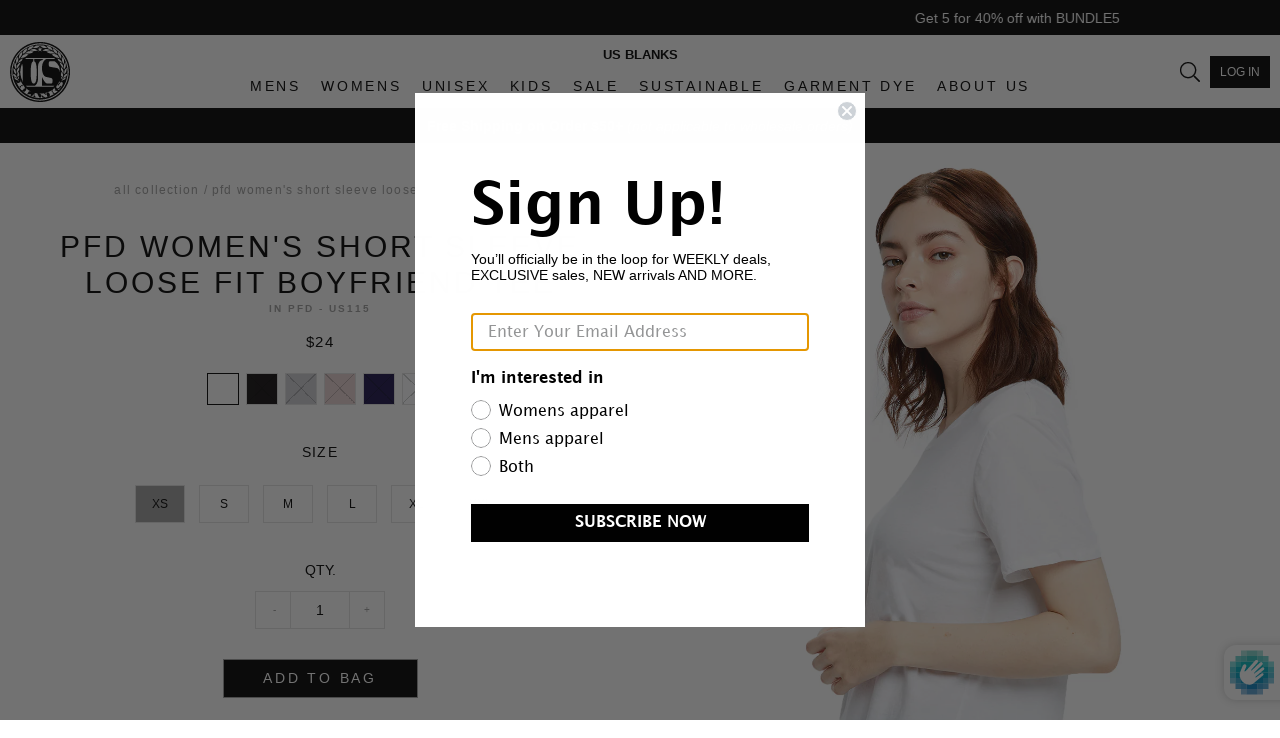

--- FILE ---
content_type: text/html; charset=utf-8
request_url: https://usblanks.net/products/pfd-womens-short-sleeve-loose-fit-boyfriend-tee
body_size: 59690
content:















<!doctype html>
  <html class="no-js supports-no-cookies" lang="en"> 
  <head>            
    <meta charset="utf-8">
    <meta http-equiv="X-UA-Compatible" content="IE=edge">
    <meta name="viewport" content="width=device-width,initial-scale=1">
    <meta name="google-site-verification" content="08jmehJMpFVcB7qoJ3eDXJ-SvDCUFDjr3wddlTv699I" /><meta name="description" content="This laundered cotton makes our Boyfriend the best! Prepared-To-Dye garment Built in shrinkage for your custom dye project! Uses 100% cotton thread so stitching dyes to match 50 Singles Laundered Jersey 100% Cotton Fabric pre-laundered for stability Lightweight cotton 3.5 oz Boyfriend cut has t-shirt sleeve and looser ">

    <!-- Google Tag Manager -->
<script>(function(w,d,s,l,i){w[l]=w[l]||[];w[l].push({'gtm.start':
new Date().getTime(),event:'gtm.js'});var f=d.getElementsByTagName(s)[0],
j=d.createElement(s),dl=l!='dataLayer'?'&l='+l:'';j.async=true;j.src=
'https://www.googletagmanager.com/gtm.js?id='+i+dl;f.parentNode.insertBefore(j,f);
})(window,document,'script','dataLayer','GTM-TPGVPR8');</script>
<!-- End Google Tag Manager --><script>
  window.dataLayer = window.dataLayer || [];
  dataLayer.push({shop: {
    "currency": "USD"
  }});dataLayer.push({product: {
      'id': '4800359464994','productType': "Tees", 'title': "PFD Women's Short Sleeve Loose Fit Boyfriend Tee", 'price': '24.00', 'brand': 'US Blanks',
        'comparePrice': '0.00',
        'categories':["All Collection","ALL2","Garment Dyed","PFD"],'currentCategory' : ""
    }});</script>

<script>window.BOLD = window.BOLD || {};
    window.BOLD.common = window.BOLD.common || {};
    window.BOLD.common.Shopify = window.BOLD.common.Shopify || {};
    window.BOLD.common.Shopify.shop = {
      domain: 'usblanks.net',
      permanent_domain: 'usblanks.myshopify.com',
      url: 'https://usblanks.net',
      secure_url: 'https://usblanks.net',
      money_format: "${{amount}}",
      currency: "USD"
    };
    window.BOLD.common.Shopify.customer = {
      id: null,
      tags: null,
    };
    window.BOLD.common.Shopify.cart = {"note":null,"attributes":{},"original_total_price":0,"total_price":0,"total_discount":0,"total_weight":0.0,"item_count":0,"items":[],"requires_shipping":false,"currency":"USD","items_subtotal_price":0,"cart_level_discount_applications":[],"checkout_charge_amount":0};
    window.BOLD.common.template = 'product';window.BOLD.common.Shopify.formatMoney = function(money, format) {
        function n(t, e) {
            return "undefined" == typeof t ? e : t
        }
        function r(t, e, r, i) {
            if (e = n(e, 2),
                r = n(r, ","),
                i = n(i, "."),
            isNaN(t) || null == t)
                return 0;
            t = (t / 100).toFixed(e);
            var o = t.split(".")
                , a = o[0].replace(/(\d)(?=(\d\d\d)+(?!\d))/g, "$1" + r)
                , s = o[1] ? i + o[1] : "";
            return a + s
        }
        "string" == typeof money && (money = money.replace(".", ""));
        var i = ""
            , o = /\{\{\s*(\w+)\s*\}\}/
            , a = format || window.BOLD.common.Shopify.shop.money_format || window.Shopify.money_format || "$ {{ amount }}";
        switch (a.match(o)[1]) {
            case "amount":
                i = r(money, 2, ",", ".");
                break;
            case "amount_no_decimals":
                i = r(money, 0, ",", ".");
                break;
            case "amount_with_comma_separator":
                i = r(money, 2, ".", ",");
                break;
            case "amount_no_decimals_with_comma_separator":
                i = r(money, 0, ".", ",");
                break;
            case "amount_with_space_separator":
                i = r(money, 2, " ", ",");
                break;
            case "amount_no_decimals_with_space_separator":
                i = r(money, 0, " ", ",");
                break;
            case "amount_with_apostrophe_separator":
                i = r(money, 2, "'", ".");
                break;
        }
        return a.replace(o, i);
    };
    window.BOLD.common.Shopify.saveProduct = function (handle, product) {
      if (typeof handle === 'string' && typeof window.BOLD.common.Shopify.products[handle] === 'undefined') {
        if (typeof product === 'number') {
          window.BOLD.common.Shopify.handles[product] = handle;
          product = { id: product };
        }
        window.BOLD.common.Shopify.products[handle] = product;
      }
    };
    window.BOLD.common.Shopify.saveVariant = function (variant_id, variant) {
      if (typeof variant_id === 'number' && typeof window.BOLD.common.Shopify.variants[variant_id] === 'undefined') {
        window.BOLD.common.Shopify.variants[variant_id] = variant;
      }
    };window.BOLD.common.Shopify.products = window.BOLD.common.Shopify.products || {};
    window.BOLD.common.Shopify.variants = window.BOLD.common.Shopify.variants || {};
    window.BOLD.common.Shopify.handles = window.BOLD.common.Shopify.handles || {};window.BOLD.common.Shopify.handle = "pfd-womens-short-sleeve-loose-fit-boyfriend-tee"window.BOLD.common.Shopify.saveProduct("pfd-womens-short-sleeve-loose-fit-boyfriend-tee", 4800359464994);window.BOLD.common.Shopify.saveVariant(32877218037794, { product_id: 4800359464994, product_handle: "pfd-womens-short-sleeve-loose-fit-boyfriend-tee", price: 2400, group_id: '', csp_metafield: {"Price-3pct--dis~1":"$,5.58,,2,,0","Price-3pct--dis~12":"$,5.58,,2,,0","Price-3pct--dis~120":"$,5.58,,2,,0","Price-5pct--dis~1":"$,5.46,,2,,0","Price-5pct--dis~12":"$,5.46,,2,,0","Price-5pct--dis~120":"$,5.46,,2,,0","Price-Case--dis~1":"$,5.75,,2,,0","Price-Case--dis~12":"$,5.75,,2,,0","Price-Case--dis~120":"$,5.75,,2,,0","wholesale--disable~1":"$,7.5,,2,,0","wholesale--disable~12":"$,6.25,,2,,0","wholesale--disable~120":"$,5.75,,2,,0"}});window.BOLD.common.Shopify.saveVariant(32877218070562, { product_id: 4800359464994, product_handle: "pfd-womens-short-sleeve-loose-fit-boyfriend-tee", price: 2400, group_id: '', csp_metafield: {"Price-3pct--dis~1":"$,5.58,,2,,0","Price-3pct--dis~12":"$,5.58,,2,,0","Price-3pct--dis~120":"$,5.58,,2,,0","Price-5pct--dis~1":"$,5.46,,2,,0","Price-5pct--dis~12":"$,5.46,,2,,0","Price-5pct--dis~120":"$,5.46,,2,,0","Price-Case--dis~1":"$,5.75,,2,,0","Price-Case--dis~12":"$,5.75,,2,,0","Price-Case--dis~120":"$,5.75,,2,,0","wholesale--disable~1":"$,7.5,,2,,0","wholesale--disable~12":"$,6.25,,2,,0","wholesale--disable~120":"$,5.75,,2,,0"}});window.BOLD.common.Shopify.saveVariant(32877218103330, { product_id: 4800359464994, product_handle: "pfd-womens-short-sleeve-loose-fit-boyfriend-tee", price: 2400, group_id: '', csp_metafield: {"Price-3pct--dis~1":"$,5.58,,2,,0","Price-3pct--dis~12":"$,5.58,,2,,0","Price-3pct--dis~120":"$,5.58,,2,,0","Price-5pct--dis~1":"$,5.46,,2,,0","Price-5pct--dis~12":"$,5.46,,2,,0","Price-5pct--dis~120":"$,5.46,,2,,0","Price-Case--dis~1":"$,5.75,,2,,0","Price-Case--dis~12":"$,5.75,,2,,0","Price-Case--dis~120":"$,5.75,,2,,0","wholesale--disable~1":"$,7.5,,2,,0","wholesale--disable~12":"$,6.25,,2,,0","wholesale--disable~120":"$,5.75,,2,,0"}});window.BOLD.common.Shopify.saveVariant(32877218136098, { product_id: 4800359464994, product_handle: "pfd-womens-short-sleeve-loose-fit-boyfriend-tee", price: 2400, group_id: '', csp_metafield: {"Price-3pct--dis~1":"$,5.58,,2,,0","Price-3pct--dis~12":"$,5.58,,2,,0","Price-3pct--dis~120":"$,5.58,,2,,0","Price-5pct--dis~1":"$,5.46,,2,,0","Price-5pct--dis~12":"$,5.46,,2,,0","Price-5pct--dis~120":"$,5.46,,2,,0","Price-Case--dis~1":"$,5.75,,2,,0","Price-Case--dis~12":"$,5.75,,2,,0","Price-Case--dis~120":"$,5.75,,2,,0","wholesale--disable~1":"$,7.5,,2,,0","wholesale--disable~12":"$,6.25,,2,,0","wholesale--disable~120":"$,5.75,,2,,0"}});window.BOLD.common.Shopify.saveVariant(32877218168866, { product_id: 4800359464994, product_handle: "pfd-womens-short-sleeve-loose-fit-boyfriend-tee", price: 2400, group_id: '', csp_metafield: {"Price-3pct--dis~1":"$,5.58,,2,,0","Price-3pct--dis~12":"$,5.58,,2,,0","Price-3pct--dis~120":"$,5.58,,2,,0","Price-5pct--dis~1":"$,5.46,,2,,0","Price-5pct--dis~12":"$,5.46,,2,,0","Price-5pct--dis~120":"$,5.46,,2,,0","Price-Case--dis~1":"$,5.75,,2,,0","Price-Case--dis~12":"$,5.75,,2,,0","Price-Case--dis~120":"$,5.75,,2,,0","wholesale--disable~1":"$,7.5,,2,,0","wholesale--disable~12":"$,6.25,,2,,0","wholesale--disable~120":"$,5.75,,2,,0"}});window.BOLD.common.Shopify.saveVariant(32877218201634, { product_id: 4800359464994, product_handle: "pfd-womens-short-sleeve-loose-fit-boyfriend-tee", price: 2400, group_id: '', csp_metafield: {"Price-3pct--dis~1":"$,5.58,,2,,0","Price-3pct--dis~12":"$,6.31,,2,,0","Price-3pct--dis~120":"$,6.31,,2,,0","Price-5pct--dis~1":"$,5.46,,2,,0","Price-5pct--dis~12":"$,6.18,,2,,0","Price-5pct--dis~120":"$,6.18,,2,,0","Price-Case--dis~1":"$,5.75,,2,,0","Price-Case--dis~12":"$,6.5,,2,,0","Price-Case--dis~120":"$,6.5,,2,,0","wholesale--disable~1":"$,8.25,,2,,0","wholesale--disable~12":"$,7,,2,,0","wholesale--disable~120":"$,6.5,,2,,0"}});window.BOLD.apps_installed = {"Customer Pricing":2} || {};window.BOLD.common.Shopify.metafields = window.BOLD.common.Shopify.metafields || {};window.BOLD.common.Shopify.metafields["bold_rp"] = {};window.BOLD.common.Shopify.metafields["bold_csp_defaults"] = {};window.BOLD.common.cacheParams = window.BOLD.common.cacheParams || {};
</script><script src="https://cp.boldapps.net/js/csp.js" type="text/javascript"></script>
<script type="text/javascript" charset="utf-8"> var shappify_customer_tags = null </script>

<meta property="og:site_name" content="US Blanks">
<meta property="og:url" content="https://usblanks.net/products/pfd-womens-short-sleeve-loose-fit-boyfriend-tee">
<meta property="og:title" content="PFD Women's Short Sleeve Loose Fit Boyfriend Tee">
<meta property="og:type" content="product">
<meta property="og:description" content="This laundered cotton makes our Boyfriend the best! Prepared-To-Dye garment Built in shrinkage for your custom dye project! Uses 100% cotton thread so stitching dyes to match 50 Singles Laundered Jersey 100% Cotton Fabric pre-laundered for stability Lightweight cotton 3.5 oz Boyfriend cut has t-shirt sleeve and looser "><meta property="og:price:amount" content="24.00">
  <meta property="og:price:currency" content="USD"><meta property="og:image" content="http://usblanks.net/cdn/shop/products/us115pfgd-pfd_2_1024x1024.jpg?v=1742986412"><meta property="og:image" content="http://usblanks.net/cdn/shop/products/us115pfgd-pfd_3_1024x1024.jpg?v=1742986412"><meta property="og:image" content="http://usblanks.net/cdn/shop/products/us115pfgd-pfd_1_1024x1024.jpg?v=1742986412">
<meta property="og:image:secure_url" content="https://usblanks.net/cdn/shop/products/us115pfgd-pfd_2_1024x1024.jpg?v=1742986412"><meta property="og:image:secure_url" content="https://usblanks.net/cdn/shop/products/us115pfgd-pfd_3_1024x1024.jpg?v=1742986412"><meta property="og:image:secure_url" content="https://usblanks.net/cdn/shop/products/us115pfgd-pfd_1_1024x1024.jpg?v=1742986412">

<meta name="twitter:site" content="@">
<meta name="twitter:card" content="summary_large_image">
<meta name="twitter:title" content="PFD Women's Short Sleeve Loose Fit Boyfriend Tee">
<meta name="twitter:description" content="This laundered cotton makes our Boyfriend the best! Prepared-To-Dye garment Built in shrinkage for your custom dye project! Uses 100% cotton thread so stitching dyes to match 50 Singles Laundered Jersey 100% Cotton Fabric pre-laundered for stability Lightweight cotton 3.5 oz Boyfriend cut has t-shirt sleeve and looser ">
<link rel="canonical" href="https://usblanks.net/products/pfd-womens-short-sleeve-loose-fit-boyfriend-tee"><link rel="shortcut icon" href="//usblanks.net/cdn/shop/files/US_Blanks_TPC3_8db504f5-bde5-4770-937a-195b4ec02b29_32x32.png?v=1675299482" type="image/png"><link href="https://fonts.googleapis.com/icon?family=Material+Icons" rel="stylesheet">
  
    <link href="//usblanks.net/cdn/shop/t/117/assets/fonts.scss.css?v=84832800934626908061759252576" rel="stylesheet" type="text/css" media="all" />
    <link href="//usblanks.net/cdn/shop/t/117/assets/theme.bundle.css?v=77946359339378550481759252576" rel="stylesheet" type="text/css" media="all" />
    <link href="//usblanks.net/cdn/shop/t/117/assets/custom.scss.css?v=10138502608040223011759252576" rel="stylesheet" type="text/css" media="all" />
    <link href="//usblanks.net/cdn/shop/t/117/assets/custom.css?v=105506985810408831701759252576" rel="stylesheet" type="text/css" media="all" />
  
    <script src="//usblanks.net/cdn/shop/t/117/assets/jquery.min.js?v=97360347898320248471759252576" type="text/javascript"></script>
<title>PFD Women&#39;s Short Sleeve Loose Fit Boyfriend Tee
</title>
  <script>window.performance && window.performance.mark && window.performance.mark('shopify.content_for_header.start');</script><meta name="facebook-domain-verification" content="obe99zyriiiu3elgrdl5i2cey6cwks">
<meta name="google-site-verification" content="08jmehJMpFVcB7qoJ3eDXJ-SvDCUFDjr3wddlTv699I">
<meta id="shopify-digital-wallet" name="shopify-digital-wallet" content="/10389061691/digital_wallets/dialog">
<link rel="alternate" type="application/json+oembed" href="https://usblanks.net/products/pfd-womens-short-sleeve-loose-fit-boyfriend-tee.oembed">
<script async="async" src="/checkouts/internal/preloads.js?locale=en-US"></script>
<script id="shopify-features" type="application/json">{"accessToken":"49754f633268456e6bc580190236a311","betas":["rich-media-storefront-analytics"],"domain":"usblanks.net","predictiveSearch":true,"shopId":10389061691,"locale":"en"}</script>
<script>var Shopify = Shopify || {};
Shopify.shop = "usblanks.myshopify.com";
Shopify.locale = "en";
Shopify.currency = {"active":"USD","rate":"1.0"};
Shopify.country = "US";
Shopify.theme = {"name":"[ED - Jay - Tony] Case QTY Update | 9.30","id":178456854562,"schema_name":"Sencha Kyoto","schema_version":"0.0.1","theme_store_id":null,"role":"main"};
Shopify.theme.handle = "null";
Shopify.theme.style = {"id":null,"handle":null};
Shopify.cdnHost = "usblanks.net/cdn";
Shopify.routes = Shopify.routes || {};
Shopify.routes.root = "/";</script>
<script type="module">!function(o){(o.Shopify=o.Shopify||{}).modules=!0}(window);</script>
<script>!function(o){function n(){var o=[];function n(){o.push(Array.prototype.slice.apply(arguments))}return n.q=o,n}var t=o.Shopify=o.Shopify||{};t.loadFeatures=n(),t.autoloadFeatures=n()}(window);</script>
<script id="shop-js-analytics" type="application/json">{"pageType":"product"}</script>
<script defer="defer" async type="module" src="//usblanks.net/cdn/shopifycloud/shop-js/modules/v2/client.init-shop-cart-sync_BT-GjEfc.en.esm.js"></script>
<script defer="defer" async type="module" src="//usblanks.net/cdn/shopifycloud/shop-js/modules/v2/chunk.common_D58fp_Oc.esm.js"></script>
<script defer="defer" async type="module" src="//usblanks.net/cdn/shopifycloud/shop-js/modules/v2/chunk.modal_xMitdFEc.esm.js"></script>
<script type="module">
  await import("//usblanks.net/cdn/shopifycloud/shop-js/modules/v2/client.init-shop-cart-sync_BT-GjEfc.en.esm.js");
await import("//usblanks.net/cdn/shopifycloud/shop-js/modules/v2/chunk.common_D58fp_Oc.esm.js");
await import("//usblanks.net/cdn/shopifycloud/shop-js/modules/v2/chunk.modal_xMitdFEc.esm.js");

  window.Shopify.SignInWithShop?.initShopCartSync?.({"fedCMEnabled":true,"windoidEnabled":true});

</script>
<script>(function() {
  var isLoaded = false;
  function asyncLoad() {
    if (isLoaded) return;
    isLoaded = true;
    var urls = ["https:\/\/formbuilder.hulkapps.com\/skeletopapp.js?shop=usblanks.myshopify.com","https:\/\/shopify.livechatinc.com\/api\/v2\/script\/0abde8c9-9f65-4f6a-9eda-aed9a0a1c3f7\/widget.js?shop=usblanks.myshopify.com","https:\/\/storage.nfcube.com\/instafeed-d5765bbd98fa7b4e11fba9e6ddcc747f.js?shop=usblanks.myshopify.com","https:\/\/config.gorgias.chat\/bundle-loader\/01JQ7CSE6MGP7QD44PSR0Y58K2?source=shopify1click\u0026shop=usblanks.myshopify.com","https:\/\/na.shgcdn3.com\/pixel-collector.js?shop=usblanks.myshopify.com","https:\/\/cdn.9gtb.com\/loader.js?g_cvt_id=c2d77baa-4344-4f56-996e-cc76f4fe2bf4\u0026shop=usblanks.myshopify.com"];
    for (var i = 0; i < urls.length; i++) {
      var s = document.createElement('script');
      s.type = 'text/javascript';
      s.async = true;
      s.src = urls[i];
      var x = document.getElementsByTagName('script')[0];
      x.parentNode.insertBefore(s, x);
    }
  };
  if(window.attachEvent) {
    window.attachEvent('onload', asyncLoad);
  } else {
    window.addEventListener('load', asyncLoad, false);
  }
})();</script>
<script id="__st">var __st={"a":10389061691,"offset":-28800,"reqid":"f387f4d0-632d-4a10-95e1-ae202b443f25-1769242029","pageurl":"usblanks.net\/products\/pfd-womens-short-sleeve-loose-fit-boyfriend-tee","u":"741496b5614b","p":"product","rtyp":"product","rid":4800359464994};</script>
<script>window.ShopifyPaypalV4VisibilityTracking = true;</script>
<script id="captcha-bootstrap">!function(){'use strict';const t='contact',e='account',n='new_comment',o=[[t,t],['blogs',n],['comments',n],[t,'customer']],c=[[e,'customer_login'],[e,'guest_login'],[e,'recover_customer_password'],[e,'create_customer']],r=t=>t.map((([t,e])=>`form[action*='/${t}']:not([data-nocaptcha='true']) input[name='form_type'][value='${e}']`)).join(','),a=t=>()=>t?[...document.querySelectorAll(t)].map((t=>t.form)):[];function s(){const t=[...o],e=r(t);return a(e)}const i='password',u='form_key',d=['recaptcha-v3-token','g-recaptcha-response','h-captcha-response',i],f=()=>{try{return window.sessionStorage}catch{return}},m='__shopify_v',_=t=>t.elements[u];function p(t,e,n=!1){try{const o=window.sessionStorage,c=JSON.parse(o.getItem(e)),{data:r}=function(t){const{data:e,action:n}=t;return t[m]||n?{data:e,action:n}:{data:t,action:n}}(c);for(const[e,n]of Object.entries(r))t.elements[e]&&(t.elements[e].value=n);n&&o.removeItem(e)}catch(o){console.error('form repopulation failed',{error:o})}}const l='form_type',E='cptcha';function T(t){t.dataset[E]=!0}const w=window,h=w.document,L='Shopify',v='ce_forms',y='captcha';let A=!1;((t,e)=>{const n=(g='f06e6c50-85a8-45c8-87d0-21a2b65856fe',I='https://cdn.shopify.com/shopifycloud/storefront-forms-hcaptcha/ce_storefront_forms_captcha_hcaptcha.v1.5.2.iife.js',D={infoText:'Protected by hCaptcha',privacyText:'Privacy',termsText:'Terms'},(t,e,n)=>{const o=w[L][v],c=o.bindForm;if(c)return c(t,g,e,D).then(n);var r;o.q.push([[t,g,e,D],n]),r=I,A||(h.body.append(Object.assign(h.createElement('script'),{id:'captcha-provider',async:!0,src:r})),A=!0)});var g,I,D;w[L]=w[L]||{},w[L][v]=w[L][v]||{},w[L][v].q=[],w[L][y]=w[L][y]||{},w[L][y].protect=function(t,e){n(t,void 0,e),T(t)},Object.freeze(w[L][y]),function(t,e,n,w,h,L){const[v,y,A,g]=function(t,e,n){const i=e?o:[],u=t?c:[],d=[...i,...u],f=r(d),m=r(i),_=r(d.filter((([t,e])=>n.includes(e))));return[a(f),a(m),a(_),s()]}(w,h,L),I=t=>{const e=t.target;return e instanceof HTMLFormElement?e:e&&e.form},D=t=>v().includes(t);t.addEventListener('submit',(t=>{const e=I(t);if(!e)return;const n=D(e)&&!e.dataset.hcaptchaBound&&!e.dataset.recaptchaBound,o=_(e),c=g().includes(e)&&(!o||!o.value);(n||c)&&t.preventDefault(),c&&!n&&(function(t){try{if(!f())return;!function(t){const e=f();if(!e)return;const n=_(t);if(!n)return;const o=n.value;o&&e.removeItem(o)}(t);const e=Array.from(Array(32),(()=>Math.random().toString(36)[2])).join('');!function(t,e){_(t)||t.append(Object.assign(document.createElement('input'),{type:'hidden',name:u})),t.elements[u].value=e}(t,e),function(t,e){const n=f();if(!n)return;const o=[...t.querySelectorAll(`input[type='${i}']`)].map((({name:t})=>t)),c=[...d,...o],r={};for(const[a,s]of new FormData(t).entries())c.includes(a)||(r[a]=s);n.setItem(e,JSON.stringify({[m]:1,action:t.action,data:r}))}(t,e)}catch(e){console.error('failed to persist form',e)}}(e),e.submit())}));const S=(t,e)=>{t&&!t.dataset[E]&&(n(t,e.some((e=>e===t))),T(t))};for(const o of['focusin','change'])t.addEventListener(o,(t=>{const e=I(t);D(e)&&S(e,y())}));const B=e.get('form_key'),M=e.get(l),P=B&&M;t.addEventListener('DOMContentLoaded',(()=>{const t=y();if(P)for(const e of t)e.elements[l].value===M&&p(e,B);[...new Set([...A(),...v().filter((t=>'true'===t.dataset.shopifyCaptcha))])].forEach((e=>S(e,t)))}))}(h,new URLSearchParams(w.location.search),n,t,e,['guest_login'])})(!0,!0)}();</script>
<script integrity="sha256-4kQ18oKyAcykRKYeNunJcIwy7WH5gtpwJnB7kiuLZ1E=" data-source-attribution="shopify.loadfeatures" defer="defer" src="//usblanks.net/cdn/shopifycloud/storefront/assets/storefront/load_feature-a0a9edcb.js" crossorigin="anonymous"></script>
<script data-source-attribution="shopify.dynamic_checkout.dynamic.init">var Shopify=Shopify||{};Shopify.PaymentButton=Shopify.PaymentButton||{isStorefrontPortableWallets:!0,init:function(){window.Shopify.PaymentButton.init=function(){};var t=document.createElement("script");t.src="https://usblanks.net/cdn/shopifycloud/portable-wallets/latest/portable-wallets.en.js",t.type="module",document.head.appendChild(t)}};
</script>
<script data-source-attribution="shopify.dynamic_checkout.buyer_consent">
  function portableWalletsHideBuyerConsent(e){var t=document.getElementById("shopify-buyer-consent"),n=document.getElementById("shopify-subscription-policy-button");t&&n&&(t.classList.add("hidden"),t.setAttribute("aria-hidden","true"),n.removeEventListener("click",e))}function portableWalletsShowBuyerConsent(e){var t=document.getElementById("shopify-buyer-consent"),n=document.getElementById("shopify-subscription-policy-button");t&&n&&(t.classList.remove("hidden"),t.removeAttribute("aria-hidden"),n.addEventListener("click",e))}window.Shopify?.PaymentButton&&(window.Shopify.PaymentButton.hideBuyerConsent=portableWalletsHideBuyerConsent,window.Shopify.PaymentButton.showBuyerConsent=portableWalletsShowBuyerConsent);
</script>
<script data-source-attribution="shopify.dynamic_checkout.cart.bootstrap">document.addEventListener("DOMContentLoaded",(function(){function t(){return document.querySelector("shopify-accelerated-checkout-cart, shopify-accelerated-checkout")}if(t())Shopify.PaymentButton.init();else{new MutationObserver((function(e,n){t()&&(Shopify.PaymentButton.init(),n.disconnect())})).observe(document.body,{childList:!0,subtree:!0})}}));
</script>
<link id="shopify-accelerated-checkout-styles" rel="stylesheet" media="screen" href="https://usblanks.net/cdn/shopifycloud/portable-wallets/latest/accelerated-checkout-backwards-compat.css" crossorigin="anonymous">
<style id="shopify-accelerated-checkout-cart">
        #shopify-buyer-consent {
  margin-top: 1em;
  display: inline-block;
  width: 100%;
}

#shopify-buyer-consent.hidden {
  display: none;
}

#shopify-subscription-policy-button {
  background: none;
  border: none;
  padding: 0;
  text-decoration: underline;
  font-size: inherit;
  cursor: pointer;
}

#shopify-subscription-policy-button::before {
  box-shadow: none;
}

      </style>

<script>window.performance && window.performance.mark && window.performance.mark('shopify.content_for_header.end');</script>
  





  <script type="text/javascript">
    
      window.__shgMoneyFormat = window.__shgMoneyFormat || {"USD":{"currency":"USD","currency_symbol":"$","currency_symbol_location":"left","decimal_places":2,"decimal_separator":".","thousands_separator":","}};
    
    window.__shgCurrentCurrencyCode = window.__shgCurrentCurrencyCode || {
      currency: "USD",
      currency_symbol: "$",
      decimal_separator: ".",
      thousands_separator: ",",
      decimal_places: 2,
      currency_symbol_location: "left"
    };
  </script>



<!--begin-bc-sf-filter-css-->
      <style data-id="bc-sf-filter-style" type="text/css">
      #bc-sf-filter-options-wrapper .bc-sf-filter-option-block .bc-sf-filter-block-title h3,
      #bc-sf-filter-tree-h .bc-sf-filter-option-block .bc-sf-filter-block-title a {}
      #bc-sf-filter-options-wrapper .bc-sf-filter-option-block .bc-sf-filter-block-content ul li a,
      #bc-sf-filter-tree-h .bc-sf-filter-option-block .bc-sf-filter-block-content ul li a {}
      #bc-sf-filter-tree-mobile button {}
    </style><link href="//usblanks.net/cdn/shop/t/117/assets/bc-sf-filter.scss.css?v=94173259910247557171759252971" rel="stylesheet" type="text/css" media="all" /><!--start-bc-al-css--><!--end-bc-al-css-->

<!-- Start Widgets Slider CSS --><!-- End Widgets Slider CSS -->

    <!--end-bc-sf-filter-css-->

<script type="text/javascript">
  
    window.SHG_CUSTOMER = null;
  
</script>







  <!-- BEGIN app block: shopify://apps/helium-customer-fields/blocks/app-embed/bab58598-3e6a-4377-aaaa-97189b15f131 -->







































<script>
  if ('CF' in window) {
    window.CF.appEmbedEnabled = true;
  } else {
    window.CF = {
      appEmbedEnabled: true,
    };
  }

  window.CF.editAccountFormId = "";
  window.CF.registrationFormId = "";
</script>

<!-- BEGIN app snippet: patch-registration-links -->







































<script>
  function patchRegistrationLinks() {
    const PATCHABLE_LINKS_SELECTOR = 'a[href*="/account/register"]';

    const search = new URLSearchParams(window.location.search);
    const checkoutUrl = search.get('checkout_url');
    const returnUrl = search.get('return_url');

    const redirectUrl = checkoutUrl || returnUrl;
    if (!redirectUrl) return;

    const registrationLinks = Array.from(document.querySelectorAll(PATCHABLE_LINKS_SELECTOR));
    registrationLinks.forEach(link => {
      const url = new URL(link.href);

      url.searchParams.set('return_url', redirectUrl);

      link.href = url.href;
    });
  }

  if (['complete', 'interactive', 'loaded'].includes(document.readyState)) {
    patchRegistrationLinks();
  } else {
    document.addEventListener('DOMContentLoaded', () => patchRegistrationLinks());
  }
</script><!-- END app snippet -->
<!-- BEGIN app snippet: patch-login-grecaptcha-conflict -->







































<script>
  // Fixes a problem where both grecaptcha and hcaptcha response fields are included in the /account/login form submission
  // resulting in a 404 on the /challenge page.
  // This is caused by our triggerShopifyRecaptchaLoad function in initialize-forms.liquid.ejs
  // The fix itself just removes the unnecessary g-recaptcha-response input

  function patchLoginGrecaptchaConflict() {
    Array.from(document.querySelectorAll('form')).forEach(form => {
      form.addEventListener('submit', e => {
        const grecaptchaResponse = form.querySelector('[name="g-recaptcha-response"]');
        const hcaptchaResponse = form.querySelector('[name="h-captcha-response"]');

        if (grecaptchaResponse && hcaptchaResponse) {
          // Can't use both. Only keep hcaptcha response field.
          grecaptchaResponse.parentElement.removeChild(grecaptchaResponse);
        }
      })
    })
  }

  if (['complete', 'interactive', 'loaded'].includes(document.readyState)) {
    patchLoginGrecaptchaConflict();
  } else {
    document.addEventListener('DOMContentLoaded', () => patchLoginGrecaptchaConflict());
  }
</script><!-- END app snippet -->
<!-- BEGIN app snippet: embed-data -->





















































<script>
  window.CF.version = "5.2.1";
  window.CF.environment = 
  {
  
  "domain": "usblanks.myshopify.com",
  "baseApiUrl": "https:\/\/app.customerfields.com",
  "captchaSiteKey": "6LfXSzQdAAAAADN1FeF1KbwBwmaRVmtSmCkX4evQ",
  "captchaEnabled": false,
  "proxyPath": "\/tools\/customr",
  "countries": [{"name":"Afghanistan","code":"AF"},{"name":"Åland Islands","code":"AX"},{"name":"Albania","code":"AL"},{"name":"Algeria","code":"DZ"},{"name":"Andorra","code":"AD"},{"name":"Angola","code":"AO"},{"name":"Anguilla","code":"AI"},{"name":"Antigua \u0026 Barbuda","code":"AG"},{"name":"Argentina","code":"AR","provinces":[{"name":"Buenos Aires Province","code":"B"},{"name":"Catamarca","code":"K"},{"name":"Chaco","code":"H"},{"name":"Chubut","code":"U"},{"name":"Buenos Aires (Autonomous City)","code":"C"},{"name":"Córdoba","code":"X"},{"name":"Corrientes","code":"W"},{"name":"Entre Ríos","code":"E"},{"name":"Formosa","code":"P"},{"name":"Jujuy","code":"Y"},{"name":"La Pampa","code":"L"},{"name":"La Rioja","code":"F"},{"name":"Mendoza","code":"M"},{"name":"Misiones","code":"N"},{"name":"Neuquén","code":"Q"},{"name":"Río Negro","code":"R"},{"name":"Salta","code":"A"},{"name":"San Juan","code":"J"},{"name":"San Luis","code":"D"},{"name":"Santa Cruz","code":"Z"},{"name":"Santa Fe","code":"S"},{"name":"Santiago del Estero","code":"G"},{"name":"Tierra del Fuego","code":"V"},{"name":"Tucumán","code":"T"}]},{"name":"Armenia","code":"AM"},{"name":"Aruba","code":"AW"},{"name":"Ascension Island","code":"AC"},{"name":"Australia","code":"AU","provinces":[{"name":"Australian Capital Territory","code":"ACT"},{"name":"New South Wales","code":"NSW"},{"name":"Northern Territory","code":"NT"},{"name":"Queensland","code":"QLD"},{"name":"South Australia","code":"SA"},{"name":"Tasmania","code":"TAS"},{"name":"Victoria","code":"VIC"},{"name":"Western Australia","code":"WA"}]},{"name":"Austria","code":"AT"},{"name":"Azerbaijan","code":"AZ"},{"name":"Bahamas","code":"BS"},{"name":"Bahrain","code":"BH"},{"name":"Bangladesh","code":"BD"},{"name":"Barbados","code":"BB"},{"name":"Belarus","code":"BY"},{"name":"Belgium","code":"BE"},{"name":"Belize","code":"BZ"},{"name":"Benin","code":"BJ"},{"name":"Bermuda","code":"BM"},{"name":"Bhutan","code":"BT"},{"name":"Bolivia","code":"BO"},{"name":"Bosnia \u0026 Herzegovina","code":"BA"},{"name":"Botswana","code":"BW"},{"name":"Brazil","code":"BR","provinces":[{"name":"Acre","code":"AC"},{"name":"Alagoas","code":"AL"},{"name":"Amapá","code":"AP"},{"name":"Amazonas","code":"AM"},{"name":"Bahia","code":"BA"},{"name":"Ceará","code":"CE"},{"name":"Federal District","code":"DF"},{"name":"Espírito Santo","code":"ES"},{"name":"Goiás","code":"GO"},{"name":"Maranhão","code":"MA"},{"name":"Mato Grosso","code":"MT"},{"name":"Mato Grosso do Sul","code":"MS"},{"name":"Minas Gerais","code":"MG"},{"name":"Pará","code":"PA"},{"name":"Paraíba","code":"PB"},{"name":"Paraná","code":"PR"},{"name":"Pernambuco","code":"PE"},{"name":"Piauí","code":"PI"},{"name":"Rio Grande do Norte","code":"RN"},{"name":"Rio Grande do Sul","code":"RS"},{"name":"Rio de Janeiro","code":"RJ"},{"name":"Rondônia","code":"RO"},{"name":"Roraima","code":"RR"},{"name":"Santa Catarina","code":"SC"},{"name":"São Paulo","code":"SP"},{"name":"Sergipe","code":"SE"},{"name":"Tocantins","code":"TO"}]},{"name":"British Indian Ocean Territory","code":"IO"},{"name":"British Virgin Islands","code":"VG"},{"name":"Brunei","code":"BN"},{"name":"Bulgaria","code":"BG"},{"name":"Burkina Faso","code":"BF"},{"name":"Burundi","code":"BI"},{"name":"Cambodia","code":"KH"},{"name":"Cameroon","code":"CM"},{"name":"Canada","code":"CA","provinces":[{"name":"Alberta","code":"AB"},{"name":"British Columbia","code":"BC"},{"name":"Manitoba","code":"MB"},{"name":"New Brunswick","code":"NB"},{"name":"Newfoundland and Labrador","code":"NL"},{"name":"Northwest Territories","code":"NT"},{"name":"Nova Scotia","code":"NS"},{"name":"Nunavut","code":"NU"},{"name":"Ontario","code":"ON"},{"name":"Prince Edward Island","code":"PE"},{"name":"Quebec","code":"QC"},{"name":"Saskatchewan","code":"SK"},{"name":"Yukon","code":"YT"}]},{"name":"Cape Verde","code":"CV"},{"name":"Caribbean Netherlands","code":"BQ"},{"name":"Cayman Islands","code":"KY"},{"name":"Central African Republic","code":"CF"},{"name":"Chad","code":"TD"},{"name":"Chile","code":"CL","provinces":[{"name":"Arica y Parinacota","code":"AP"},{"name":"Tarapacá","code":"TA"},{"name":"Antofagasta","code":"AN"},{"name":"Atacama","code":"AT"},{"name":"Coquimbo","code":"CO"},{"name":"Valparaíso","code":"VS"},{"name":"Santiago Metropolitan","code":"RM"},{"name":"Libertador General Bernardo O’Higgins","code":"LI"},{"name":"Maule","code":"ML"},{"name":"Ñuble","code":"NB"},{"name":"Bío Bío","code":"BI"},{"name":"Araucanía","code":"AR"},{"name":"Los Ríos","code":"LR"},{"name":"Los Lagos","code":"LL"},{"name":"Aysén","code":"AI"},{"name":"Magallanes Region","code":"MA"}]},{"name":"China","code":"CN","provinces":[{"name":"Anhui","code":"AH"},{"name":"Beijing","code":"BJ"},{"name":"Chongqing","code":"CQ"},{"name":"Fujian","code":"FJ"},{"name":"Gansu","code":"GS"},{"name":"Guangdong","code":"GD"},{"name":"Guangxi","code":"GX"},{"name":"Guizhou","code":"GZ"},{"name":"Hainan","code":"HI"},{"name":"Hebei","code":"HE"},{"name":"Heilongjiang","code":"HL"},{"name":"Henan","code":"HA"},{"name":"Hubei","code":"HB"},{"name":"Hunan","code":"HN"},{"name":"Inner Mongolia","code":"NM"},{"name":"Jiangsu","code":"JS"},{"name":"Jiangxi","code":"JX"},{"name":"Jilin","code":"JL"},{"name":"Liaoning","code":"LN"},{"name":"Ningxia","code":"NX"},{"name":"Qinghai","code":"QH"},{"name":"Shaanxi","code":"SN"},{"name":"Shandong","code":"SD"},{"name":"Shanghai","code":"SH"},{"name":"Shanxi","code":"SX"},{"name":"Sichuan","code":"SC"},{"name":"Tianjin","code":"TJ"},{"name":"Xinjiang","code":"XJ"},{"name":"Tibet","code":"YZ"},{"name":"Yunnan","code":"YN"},{"name":"Zhejiang","code":"ZJ"}]},{"name":"Christmas Island","code":"CX"},{"name":"Cocos (Keeling) Islands","code":"CC"},{"name":"Colombia","code":"CO","provinces":[{"name":"Capital District","code":"DC"},{"name":"Amazonas","code":"AMA"},{"name":"Antioquia","code":"ANT"},{"name":"Arauca","code":"ARA"},{"name":"Atlántico","code":"ATL"},{"name":"Bolívar","code":"BOL"},{"name":"Boyacá","code":"BOY"},{"name":"Caldas","code":"CAL"},{"name":"Caquetá","code":"CAQ"},{"name":"Casanare","code":"CAS"},{"name":"Cauca","code":"CAU"},{"name":"Cesar","code":"CES"},{"name":"Chocó","code":"CHO"},{"name":"Córdoba","code":"COR"},{"name":"Cundinamarca","code":"CUN"},{"name":"Guainía","code":"GUA"},{"name":"Guaviare","code":"GUV"},{"name":"Huila","code":"HUI"},{"name":"La Guajira","code":"LAG"},{"name":"Magdalena","code":"MAG"},{"name":"Meta","code":"MET"},{"name":"Nariño","code":"NAR"},{"name":"Norte de Santander","code":"NSA"},{"name":"Putumayo","code":"PUT"},{"name":"Quindío","code":"QUI"},{"name":"Risaralda","code":"RIS"},{"name":"San Andrés \u0026 Providencia","code":"SAP"},{"name":"Santander","code":"SAN"},{"name":"Sucre","code":"SUC"},{"name":"Tolima","code":"TOL"},{"name":"Valle del Cauca","code":"VAC"},{"name":"Vaupés","code":"VAU"},{"name":"Vichada","code":"VID"}]},{"name":"Comoros","code":"KM"},{"name":"Congo - Brazzaville","code":"CG"},{"name":"Congo - Kinshasa","code":"CD"},{"name":"Cook Islands","code":"CK"},{"name":"Costa Rica","code":"CR","provinces":[{"name":"Alajuela","code":"CR-A"},{"name":"Cartago","code":"CR-C"},{"name":"Guanacaste","code":"CR-G"},{"name":"Heredia","code":"CR-H"},{"name":"Limón","code":"CR-L"},{"name":"Puntarenas","code":"CR-P"},{"name":"San José","code":"CR-SJ"}]},{"name":"Croatia","code":"HR"},{"name":"Curaçao","code":"CW"},{"name":"Cyprus","code":"CY"},{"name":"Czechia","code":"CZ"},{"name":"Côte d’Ivoire","code":"CI"},{"name":"Denmark","code":"DK"},{"name":"Djibouti","code":"DJ"},{"name":"Dominica","code":"DM"},{"name":"Dominican Republic","code":"DO"},{"name":"Ecuador","code":"EC"},{"name":"Egypt","code":"EG","provinces":[{"name":"6th of October","code":"SU"},{"name":"Al Sharqia","code":"SHR"},{"name":"Alexandria","code":"ALX"},{"name":"Aswan","code":"ASN"},{"name":"Asyut","code":"AST"},{"name":"Beheira","code":"BH"},{"name":"Beni Suef","code":"BNS"},{"name":"Cairo","code":"C"},{"name":"Dakahlia","code":"DK"},{"name":"Damietta","code":"DT"},{"name":"Faiyum","code":"FYM"},{"name":"Gharbia","code":"GH"},{"name":"Giza","code":"GZ"},{"name":"Helwan","code":"HU"},{"name":"Ismailia","code":"IS"},{"name":"Kafr el-Sheikh","code":"KFS"},{"name":"Luxor","code":"LX"},{"name":"Matrouh","code":"MT"},{"name":"Minya","code":"MN"},{"name":"Monufia","code":"MNF"},{"name":"New Valley","code":"WAD"},{"name":"North Sinai","code":"SIN"},{"name":"Port Said","code":"PTS"},{"name":"Qalyubia","code":"KB"},{"name":"Qena","code":"KN"},{"name":"Red Sea","code":"BA"},{"name":"Sohag","code":"SHG"},{"name":"South Sinai","code":"JS"},{"name":"Suez","code":"SUZ"}]},{"name":"El Salvador","code":"SV","provinces":[{"name":"Ahuachapán","code":"SV-AH"},{"name":"Cabañas","code":"SV-CA"},{"name":"Chalatenango","code":"SV-CH"},{"name":"Cuscatlán","code":"SV-CU"},{"name":"La Libertad","code":"SV-LI"},{"name":"La Paz","code":"SV-PA"},{"name":"La Unión","code":"SV-UN"},{"name":"Morazán","code":"SV-MO"},{"name":"San Miguel","code":"SV-SM"},{"name":"San Salvador","code":"SV-SS"},{"name":"San Vicente","code":"SV-SV"},{"name":"Santa Ana","code":"SV-SA"},{"name":"Sonsonate","code":"SV-SO"},{"name":"Usulután","code":"SV-US"}]},{"name":"Equatorial Guinea","code":"GQ"},{"name":"Eritrea","code":"ER"},{"name":"Estonia","code":"EE"},{"name":"Eswatini","code":"SZ"},{"name":"Ethiopia","code":"ET"},{"name":"Falkland Islands","code":"FK"},{"name":"Faroe Islands","code":"FO"},{"name":"Fiji","code":"FJ"},{"name":"Finland","code":"FI"},{"name":"France","code":"FR"},{"name":"French Guiana","code":"GF"},{"name":"French Polynesia","code":"PF"},{"name":"French Southern Territories","code":"TF"},{"name":"Gabon","code":"GA"},{"name":"Gambia","code":"GM"},{"name":"Georgia","code":"GE"},{"name":"Germany","code":"DE"},{"name":"Ghana","code":"GH"},{"name":"Gibraltar","code":"GI"},{"name":"Greece","code":"GR"},{"name":"Greenland","code":"GL"},{"name":"Grenada","code":"GD"},{"name":"Guadeloupe","code":"GP"},{"name":"Guatemala","code":"GT","provinces":[{"name":"Alta Verapaz","code":"AVE"},{"name":"Baja Verapaz","code":"BVE"},{"name":"Chimaltenango","code":"CMT"},{"name":"Chiquimula","code":"CQM"},{"name":"El Progreso","code":"EPR"},{"name":"Escuintla","code":"ESC"},{"name":"Guatemala","code":"GUA"},{"name":"Huehuetenango","code":"HUE"},{"name":"Izabal","code":"IZA"},{"name":"Jalapa","code":"JAL"},{"name":"Jutiapa","code":"JUT"},{"name":"Petén","code":"PET"},{"name":"Quetzaltenango","code":"QUE"},{"name":"Quiché","code":"QUI"},{"name":"Retalhuleu","code":"RET"},{"name":"Sacatepéquez","code":"SAC"},{"name":"San Marcos","code":"SMA"},{"name":"Santa Rosa","code":"SRO"},{"name":"Sololá","code":"SOL"},{"name":"Suchitepéquez","code":"SUC"},{"name":"Totonicapán","code":"TOT"},{"name":"Zacapa","code":"ZAC"}]},{"name":"Guernsey","code":"GG"},{"name":"Guinea","code":"GN"},{"name":"Guinea-Bissau","code":"GW"},{"name":"Guyana","code":"GY"},{"name":"Haiti","code":"HT"},{"name":"Honduras","code":"HN"},{"name":"Hong Kong SAR","code":"HK","provinces":[{"name":"Hong Kong Island","code":"HK"},{"name":"Kowloon","code":"KL"},{"name":"New Territories","code":"NT"}]},{"name":"Hungary","code":"HU"},{"name":"Iceland","code":"IS"},{"name":"India","code":"IN","provinces":[{"name":"Andaman and Nicobar Islands","code":"AN"},{"name":"Andhra Pradesh","code":"AP"},{"name":"Arunachal Pradesh","code":"AR"},{"name":"Assam","code":"AS"},{"name":"Bihar","code":"BR"},{"name":"Chandigarh","code":"CH"},{"name":"Chhattisgarh","code":"CG"},{"name":"Dadra and Nagar Haveli","code":"DN"},{"name":"Daman and Diu","code":"DD"},{"name":"Delhi","code":"DL"},{"name":"Goa","code":"GA"},{"name":"Gujarat","code":"GJ"},{"name":"Haryana","code":"HR"},{"name":"Himachal Pradesh","code":"HP"},{"name":"Jammu and Kashmir","code":"JK"},{"name":"Jharkhand","code":"JH"},{"name":"Karnataka","code":"KA"},{"name":"Kerala","code":"KL"},{"name":"Ladakh","code":"LA"},{"name":"Lakshadweep","code":"LD"},{"name":"Madhya Pradesh","code":"MP"},{"name":"Maharashtra","code":"MH"},{"name":"Manipur","code":"MN"},{"name":"Meghalaya","code":"ML"},{"name":"Mizoram","code":"MZ"},{"name":"Nagaland","code":"NL"},{"name":"Odisha","code":"OR"},{"name":"Puducherry","code":"PY"},{"name":"Punjab","code":"PB"},{"name":"Rajasthan","code":"RJ"},{"name":"Sikkim","code":"SK"},{"name":"Tamil Nadu","code":"TN"},{"name":"Telangana","code":"TS"},{"name":"Tripura","code":"TR"},{"name":"Uttar Pradesh","code":"UP"},{"name":"Uttarakhand","code":"UK"},{"name":"West Bengal","code":"WB"}]},{"name":"Indonesia","code":"ID","provinces":[{"name":"Aceh","code":"AC"},{"name":"Bali","code":"BA"},{"name":"Bangka–Belitung Islands","code":"BB"},{"name":"Banten","code":"BT"},{"name":"Bengkulu","code":"BE"},{"name":"Gorontalo","code":"GO"},{"name":"Jakarta","code":"JK"},{"name":"Jambi","code":"JA"},{"name":"West Java","code":"JB"},{"name":"Central Java","code":"JT"},{"name":"East Java","code":"JI"},{"name":"West Kalimantan","code":"KB"},{"name":"South Kalimantan","code":"KS"},{"name":"Central Kalimantan","code":"KT"},{"name":"East Kalimantan","code":"KI"},{"name":"North Kalimantan","code":"KU"},{"name":"Riau Islands","code":"KR"},{"name":"Lampung","code":"LA"},{"name":"Maluku","code":"MA"},{"name":"North Maluku","code":"MU"},{"name":"North Sumatra","code":"SU"},{"name":"West Nusa Tenggara","code":"NB"},{"name":"East Nusa Tenggara","code":"NT"},{"name":"Papua","code":"PA"},{"name":"West Papua","code":"PB"},{"name":"Riau","code":"RI"},{"name":"South Sumatra","code":"SS"},{"name":"West Sulawesi","code":"SR"},{"name":"South Sulawesi","code":"SN"},{"name":"Central Sulawesi","code":"ST"},{"name":"Southeast Sulawesi","code":"SG"},{"name":"North Sulawesi","code":"SA"},{"name":"West Sumatra","code":"SB"},{"name":"Yogyakarta","code":"YO"}]},{"name":"Iraq","code":"IQ"},{"name":"Ireland","code":"IE","provinces":[{"name":"Carlow","code":"CW"},{"name":"Cavan","code":"CN"},{"name":"Clare","code":"CE"},{"name":"Cork","code":"CO"},{"name":"Donegal","code":"DL"},{"name":"Dublin","code":"D"},{"name":"Galway","code":"G"},{"name":"Kerry","code":"KY"},{"name":"Kildare","code":"KE"},{"name":"Kilkenny","code":"KK"},{"name":"Laois","code":"LS"},{"name":"Leitrim","code":"LM"},{"name":"Limerick","code":"LK"},{"name":"Longford","code":"LD"},{"name":"Louth","code":"LH"},{"name":"Mayo","code":"MO"},{"name":"Meath","code":"MH"},{"name":"Monaghan","code":"MN"},{"name":"Offaly","code":"OY"},{"name":"Roscommon","code":"RN"},{"name":"Sligo","code":"SO"},{"name":"Tipperary","code":"TA"},{"name":"Waterford","code":"WD"},{"name":"Westmeath","code":"WH"},{"name":"Wexford","code":"WX"},{"name":"Wicklow","code":"WW"}]},{"name":"Isle of Man","code":"IM"},{"name":"Israel","code":"IL"},{"name":"Italy","code":"IT","provinces":[{"name":"Agrigento","code":"AG"},{"name":"Alessandria","code":"AL"},{"name":"Ancona","code":"AN"},{"name":"Aosta Valley","code":"AO"},{"name":"Arezzo","code":"AR"},{"name":"Ascoli Piceno","code":"AP"},{"name":"Asti","code":"AT"},{"name":"Avellino","code":"AV"},{"name":"Bari","code":"BA"},{"name":"Barletta-Andria-Trani","code":"BT"},{"name":"Belluno","code":"BL"},{"name":"Benevento","code":"BN"},{"name":"Bergamo","code":"BG"},{"name":"Biella","code":"BI"},{"name":"Bologna","code":"BO"},{"name":"South Tyrol","code":"BZ"},{"name":"Brescia","code":"BS"},{"name":"Brindisi","code":"BR"},{"name":"Cagliari","code":"CA"},{"name":"Caltanissetta","code":"CL"},{"name":"Campobasso","code":"CB"},{"name":"Carbonia-Iglesias","code":"CI"},{"name":"Caserta","code":"CE"},{"name":"Catania","code":"CT"},{"name":"Catanzaro","code":"CZ"},{"name":"Chieti","code":"CH"},{"name":"Como","code":"CO"},{"name":"Cosenza","code":"CS"},{"name":"Cremona","code":"CR"},{"name":"Crotone","code":"KR"},{"name":"Cuneo","code":"CN"},{"name":"Enna","code":"EN"},{"name":"Fermo","code":"FM"},{"name":"Ferrara","code":"FE"},{"name":"Florence","code":"FI"},{"name":"Foggia","code":"FG"},{"name":"Forlì-Cesena","code":"FC"},{"name":"Frosinone","code":"FR"},{"name":"Genoa","code":"GE"},{"name":"Gorizia","code":"GO"},{"name":"Grosseto","code":"GR"},{"name":"Imperia","code":"IM"},{"name":"Isernia","code":"IS"},{"name":"L’Aquila","code":"AQ"},{"name":"La Spezia","code":"SP"},{"name":"Latina","code":"LT"},{"name":"Lecce","code":"LE"},{"name":"Lecco","code":"LC"},{"name":"Livorno","code":"LI"},{"name":"Lodi","code":"LO"},{"name":"Lucca","code":"LU"},{"name":"Macerata","code":"MC"},{"name":"Mantua","code":"MN"},{"name":"Massa and Carrara","code":"MS"},{"name":"Matera","code":"MT"},{"name":"Medio Campidano","code":"VS"},{"name":"Messina","code":"ME"},{"name":"Milan","code":"MI"},{"name":"Modena","code":"MO"},{"name":"Monza and Brianza","code":"MB"},{"name":"Naples","code":"NA"},{"name":"Novara","code":"NO"},{"name":"Nuoro","code":"NU"},{"name":"Ogliastra","code":"OG"},{"name":"Olbia-Tempio","code":"OT"},{"name":"Oristano","code":"OR"},{"name":"Padua","code":"PD"},{"name":"Palermo","code":"PA"},{"name":"Parma","code":"PR"},{"name":"Pavia","code":"PV"},{"name":"Perugia","code":"PG"},{"name":"Pesaro and Urbino","code":"PU"},{"name":"Pescara","code":"PE"},{"name":"Piacenza","code":"PC"},{"name":"Pisa","code":"PI"},{"name":"Pistoia","code":"PT"},{"name":"Pordenone","code":"PN"},{"name":"Potenza","code":"PZ"},{"name":"Prato","code":"PO"},{"name":"Ragusa","code":"RG"},{"name":"Ravenna","code":"RA"},{"name":"Reggio Calabria","code":"RC"},{"name":"Reggio Emilia","code":"RE"},{"name":"Rieti","code":"RI"},{"name":"Rimini","code":"RN"},{"name":"Rome","code":"RM"},{"name":"Rovigo","code":"RO"},{"name":"Salerno","code":"SA"},{"name":"Sassari","code":"SS"},{"name":"Savona","code":"SV"},{"name":"Siena","code":"SI"},{"name":"Syracuse","code":"SR"},{"name":"Sondrio","code":"SO"},{"name":"Taranto","code":"TA"},{"name":"Teramo","code":"TE"},{"name":"Terni","code":"TR"},{"name":"Turin","code":"TO"},{"name":"Trapani","code":"TP"},{"name":"Trentino","code":"TN"},{"name":"Treviso","code":"TV"},{"name":"Trieste","code":"TS"},{"name":"Udine","code":"UD"},{"name":"Varese","code":"VA"},{"name":"Venice","code":"VE"},{"name":"Verbano-Cusio-Ossola","code":"VB"},{"name":"Vercelli","code":"VC"},{"name":"Verona","code":"VR"},{"name":"Vibo Valentia","code":"VV"},{"name":"Vicenza","code":"VI"},{"name":"Viterbo","code":"VT"}]},{"name":"Jamaica","code":"JM"},{"name":"Japan","code":"JP","provinces":[{"name":"Hokkaido","code":"JP-01"},{"name":"Aomori","code":"JP-02"},{"name":"Iwate","code":"JP-03"},{"name":"Miyagi","code":"JP-04"},{"name":"Akita","code":"JP-05"},{"name":"Yamagata","code":"JP-06"},{"name":"Fukushima","code":"JP-07"},{"name":"Ibaraki","code":"JP-08"},{"name":"Tochigi","code":"JP-09"},{"name":"Gunma","code":"JP-10"},{"name":"Saitama","code":"JP-11"},{"name":"Chiba","code":"JP-12"},{"name":"Tokyo","code":"JP-13"},{"name":"Kanagawa","code":"JP-14"},{"name":"Niigata","code":"JP-15"},{"name":"Toyama","code":"JP-16"},{"name":"Ishikawa","code":"JP-17"},{"name":"Fukui","code":"JP-18"},{"name":"Yamanashi","code":"JP-19"},{"name":"Nagano","code":"JP-20"},{"name":"Gifu","code":"JP-21"},{"name":"Shizuoka","code":"JP-22"},{"name":"Aichi","code":"JP-23"},{"name":"Mie","code":"JP-24"},{"name":"Shiga","code":"JP-25"},{"name":"Kyoto","code":"JP-26"},{"name":"Osaka","code":"JP-27"},{"name":"Hyogo","code":"JP-28"},{"name":"Nara","code":"JP-29"},{"name":"Wakayama","code":"JP-30"},{"name":"Tottori","code":"JP-31"},{"name":"Shimane","code":"JP-32"},{"name":"Okayama","code":"JP-33"},{"name":"Hiroshima","code":"JP-34"},{"name":"Yamaguchi","code":"JP-35"},{"name":"Tokushima","code":"JP-36"},{"name":"Kagawa","code":"JP-37"},{"name":"Ehime","code":"JP-38"},{"name":"Kochi","code":"JP-39"},{"name":"Fukuoka","code":"JP-40"},{"name":"Saga","code":"JP-41"},{"name":"Nagasaki","code":"JP-42"},{"name":"Kumamoto","code":"JP-43"},{"name":"Oita","code":"JP-44"},{"name":"Miyazaki","code":"JP-45"},{"name":"Kagoshima","code":"JP-46"},{"name":"Okinawa","code":"JP-47"}]},{"name":"Jersey","code":"JE"},{"name":"Jordan","code":"JO"},{"name":"Kazakhstan","code":"KZ"},{"name":"Kenya","code":"KE"},{"name":"Kiribati","code":"KI"},{"name":"Kosovo","code":"XK"},{"name":"Kuwait","code":"KW","provinces":[{"name":"Al Ahmadi","code":"KW-AH"},{"name":"Al Asimah","code":"KW-KU"},{"name":"Al Farwaniyah","code":"KW-FA"},{"name":"Al Jahra","code":"KW-JA"},{"name":"Hawalli","code":"KW-HA"},{"name":"Mubarak Al-Kabeer","code":"KW-MU"}]},{"name":"Kyrgyzstan","code":"KG"},{"name":"Laos","code":"LA"},{"name":"Latvia","code":"LV"},{"name":"Lebanon","code":"LB"},{"name":"Lesotho","code":"LS"},{"name":"Liberia","code":"LR"},{"name":"Libya","code":"LY"},{"name":"Liechtenstein","code":"LI"},{"name":"Lithuania","code":"LT"},{"name":"Luxembourg","code":"LU"},{"name":"Macao SAR","code":"MO"},{"name":"Madagascar","code":"MG"},{"name":"Malawi","code":"MW"},{"name":"Malaysia","code":"MY","provinces":[{"name":"Johor","code":"JHR"},{"name":"Kedah","code":"KDH"},{"name":"Kelantan","code":"KTN"},{"name":"Kuala Lumpur","code":"KUL"},{"name":"Labuan","code":"LBN"},{"name":"Malacca","code":"MLK"},{"name":"Negeri Sembilan","code":"NSN"},{"name":"Pahang","code":"PHG"},{"name":"Penang","code":"PNG"},{"name":"Perak","code":"PRK"},{"name":"Perlis","code":"PLS"},{"name":"Putrajaya","code":"PJY"},{"name":"Sabah","code":"SBH"},{"name":"Sarawak","code":"SWK"},{"name":"Selangor","code":"SGR"},{"name":"Terengganu","code":"TRG"}]},{"name":"Maldives","code":"MV"},{"name":"Mali","code":"ML"},{"name":"Malta","code":"MT"},{"name":"Martinique","code":"MQ"},{"name":"Mauritania","code":"MR"},{"name":"Mauritius","code":"MU"},{"name":"Mayotte","code":"YT"},{"name":"Mexico","code":"MX","provinces":[{"name":"Aguascalientes","code":"AGS"},{"name":"Baja California","code":"BC"},{"name":"Baja California Sur","code":"BCS"},{"name":"Campeche","code":"CAMP"},{"name":"Chiapas","code":"CHIS"},{"name":"Chihuahua","code":"CHIH"},{"name":"Ciudad de Mexico","code":"DF"},{"name":"Coahuila","code":"COAH"},{"name":"Colima","code":"COL"},{"name":"Durango","code":"DGO"},{"name":"Guanajuato","code":"GTO"},{"name":"Guerrero","code":"GRO"},{"name":"Hidalgo","code":"HGO"},{"name":"Jalisco","code":"JAL"},{"name":"Mexico State","code":"MEX"},{"name":"Michoacán","code":"MICH"},{"name":"Morelos","code":"MOR"},{"name":"Nayarit","code":"NAY"},{"name":"Nuevo León","code":"NL"},{"name":"Oaxaca","code":"OAX"},{"name":"Puebla","code":"PUE"},{"name":"Querétaro","code":"QRO"},{"name":"Quintana Roo","code":"Q ROO"},{"name":"San Luis Potosí","code":"SLP"},{"name":"Sinaloa","code":"SIN"},{"name":"Sonora","code":"SON"},{"name":"Tabasco","code":"TAB"},{"name":"Tamaulipas","code":"TAMPS"},{"name":"Tlaxcala","code":"TLAX"},{"name":"Veracruz","code":"VER"},{"name":"Yucatán","code":"YUC"},{"name":"Zacatecas","code":"ZAC"}]},{"name":"Moldova","code":"MD"},{"name":"Monaco","code":"MC"},{"name":"Mongolia","code":"MN"},{"name":"Montenegro","code":"ME"},{"name":"Montserrat","code":"MS"},{"name":"Morocco","code":"MA"},{"name":"Mozambique","code":"MZ"},{"name":"Myanmar (Burma)","code":"MM"},{"name":"Namibia","code":"NA"},{"name":"Nauru","code":"NR"},{"name":"Nepal","code":"NP"},{"name":"Netherlands","code":"NL"},{"name":"New Caledonia","code":"NC"},{"name":"New Zealand","code":"NZ","provinces":[{"name":"Auckland","code":"AUK"},{"name":"Bay of Plenty","code":"BOP"},{"name":"Canterbury","code":"CAN"},{"name":"Chatham Islands","code":"CIT"},{"name":"Gisborne","code":"GIS"},{"name":"Hawke’s Bay","code":"HKB"},{"name":"Manawatū-Whanganui","code":"MWT"},{"name":"Marlborough","code":"MBH"},{"name":"Nelson","code":"NSN"},{"name":"Northland","code":"NTL"},{"name":"Otago","code":"OTA"},{"name":"Southland","code":"STL"},{"name":"Taranaki","code":"TKI"},{"name":"Tasman","code":"TAS"},{"name":"Waikato","code":"WKO"},{"name":"Wellington","code":"WGN"},{"name":"West Coast","code":"WTC"}]},{"name":"Nicaragua","code":"NI"},{"name":"Niger","code":"NE"},{"name":"Nigeria","code":"NG","provinces":[{"name":"Abia","code":"AB"},{"name":"Federal Capital Territory","code":"FC"},{"name":"Adamawa","code":"AD"},{"name":"Akwa Ibom","code":"AK"},{"name":"Anambra","code":"AN"},{"name":"Bauchi","code":"BA"},{"name":"Bayelsa","code":"BY"},{"name":"Benue","code":"BE"},{"name":"Borno","code":"BO"},{"name":"Cross River","code":"CR"},{"name":"Delta","code":"DE"},{"name":"Ebonyi","code":"EB"},{"name":"Edo","code":"ED"},{"name":"Ekiti","code":"EK"},{"name":"Enugu","code":"EN"},{"name":"Gombe","code":"GO"},{"name":"Imo","code":"IM"},{"name":"Jigawa","code":"JI"},{"name":"Kaduna","code":"KD"},{"name":"Kano","code":"KN"},{"name":"Katsina","code":"KT"},{"name":"Kebbi","code":"KE"},{"name":"Kogi","code":"KO"},{"name":"Kwara","code":"KW"},{"name":"Lagos","code":"LA"},{"name":"Nasarawa","code":"NA"},{"name":"Niger","code":"NI"},{"name":"Ogun","code":"OG"},{"name":"Ondo","code":"ON"},{"name":"Osun","code":"OS"},{"name":"Oyo","code":"OY"},{"name":"Plateau","code":"PL"},{"name":"Rivers","code":"RI"},{"name":"Sokoto","code":"SO"},{"name":"Taraba","code":"TA"},{"name":"Yobe","code":"YO"},{"name":"Zamfara","code":"ZA"}]},{"name":"Niue","code":"NU"},{"name":"Norfolk Island","code":"NF"},{"name":"North Macedonia","code":"MK"},{"name":"Norway","code":"NO"},{"name":"Oman","code":"OM"},{"name":"Pakistan","code":"PK"},{"name":"Palestinian Territories","code":"PS"},{"name":"Panama","code":"PA","provinces":[{"name":"Bocas del Toro","code":"PA-1"},{"name":"Chiriquí","code":"PA-4"},{"name":"Coclé","code":"PA-2"},{"name":"Colón","code":"PA-3"},{"name":"Darién","code":"PA-5"},{"name":"Emberá","code":"PA-EM"},{"name":"Herrera","code":"PA-6"},{"name":"Guna Yala","code":"PA-KY"},{"name":"Los Santos","code":"PA-7"},{"name":"Ngöbe-Buglé","code":"PA-NB"},{"name":"Panamá","code":"PA-8"},{"name":"West Panamá","code":"PA-10"},{"name":"Veraguas","code":"PA-9"}]},{"name":"Papua New Guinea","code":"PG"},{"name":"Paraguay","code":"PY"},{"name":"Peru","code":"PE","provinces":[{"name":"Amazonas","code":"PE-AMA"},{"name":"Ancash","code":"PE-ANC"},{"name":"Apurímac","code":"PE-APU"},{"name":"Arequipa","code":"PE-ARE"},{"name":"Ayacucho","code":"PE-AYA"},{"name":"Cajamarca","code":"PE-CAJ"},{"name":"El Callao","code":"PE-CAL"},{"name":"Cusco","code":"PE-CUS"},{"name":"Huancavelica","code":"PE-HUV"},{"name":"Huánuco","code":"PE-HUC"},{"name":"Ica","code":"PE-ICA"},{"name":"Junín","code":"PE-JUN"},{"name":"La Libertad","code":"PE-LAL"},{"name":"Lambayeque","code":"PE-LAM"},{"name":"Lima (Department)","code":"PE-LIM"},{"name":"Lima (Metropolitan)","code":"PE-LMA"},{"name":"Loreto","code":"PE-LOR"},{"name":"Madre de Dios","code":"PE-MDD"},{"name":"Moquegua","code":"PE-MOQ"},{"name":"Pasco","code":"PE-PAS"},{"name":"Piura","code":"PE-PIU"},{"name":"Puno","code":"PE-PUN"},{"name":"San Martín","code":"PE-SAM"},{"name":"Tacna","code":"PE-TAC"},{"name":"Tumbes","code":"PE-TUM"},{"name":"Ucayali","code":"PE-UCA"}]},{"name":"Philippines","code":"PH","provinces":[{"name":"Abra","code":"PH-ABR"},{"name":"Agusan del Norte","code":"PH-AGN"},{"name":"Agusan del Sur","code":"PH-AGS"},{"name":"Aklan","code":"PH-AKL"},{"name":"Albay","code":"PH-ALB"},{"name":"Antique","code":"PH-ANT"},{"name":"Apayao","code":"PH-APA"},{"name":"Aurora","code":"PH-AUR"},{"name":"Basilan","code":"PH-BAS"},{"name":"Bataan","code":"PH-BAN"},{"name":"Batanes","code":"PH-BTN"},{"name":"Batangas","code":"PH-BTG"},{"name":"Benguet","code":"PH-BEN"},{"name":"Biliran","code":"PH-BIL"},{"name":"Bohol","code":"PH-BOH"},{"name":"Bukidnon","code":"PH-BUK"},{"name":"Bulacan","code":"PH-BUL"},{"name":"Cagayan","code":"PH-CAG"},{"name":"Camarines Norte","code":"PH-CAN"},{"name":"Camarines Sur","code":"PH-CAS"},{"name":"Camiguin","code":"PH-CAM"},{"name":"Capiz","code":"PH-CAP"},{"name":"Catanduanes","code":"PH-CAT"},{"name":"Cavite","code":"PH-CAV"},{"name":"Cebu","code":"PH-CEB"},{"name":"Cotabato","code":"PH-NCO"},{"name":"Davao Occidental","code":"PH-DVO"},{"name":"Davao Oriental","code":"PH-DAO"},{"name":"Compostela Valley","code":"PH-COM"},{"name":"Davao del Norte","code":"PH-DAV"},{"name":"Davao del Sur","code":"PH-DAS"},{"name":"Dinagat Islands","code":"PH-DIN"},{"name":"Eastern Samar","code":"PH-EAS"},{"name":"Guimaras","code":"PH-GUI"},{"name":"Ifugao","code":"PH-IFU"},{"name":"Ilocos Norte","code":"PH-ILN"},{"name":"Ilocos Sur","code":"PH-ILS"},{"name":"Iloilo","code":"PH-ILI"},{"name":"Isabela","code":"PH-ISA"},{"name":"Kalinga","code":"PH-KAL"},{"name":"La Union","code":"PH-LUN"},{"name":"Laguna","code":"PH-LAG"},{"name":"Lanao del Norte","code":"PH-LAN"},{"name":"Lanao del Sur","code":"PH-LAS"},{"name":"Leyte","code":"PH-LEY"},{"name":"Maguindanao","code":"PH-MAG"},{"name":"Marinduque","code":"PH-MAD"},{"name":"Masbate","code":"PH-MAS"},{"name":"Metro Manila","code":"PH-00"},{"name":"Misamis Occidental","code":"PH-MSC"},{"name":"Misamis Oriental","code":"PH-MSR"},{"name":"Mountain","code":"PH-MOU"},{"name":"Negros Occidental","code":"PH-NEC"},{"name":"Negros Oriental","code":"PH-NER"},{"name":"Northern Samar","code":"PH-NSA"},{"name":"Nueva Ecija","code":"PH-NUE"},{"name":"Nueva Vizcaya","code":"PH-NUV"},{"name":"Occidental Mindoro","code":"PH-MDC"},{"name":"Oriental Mindoro","code":"PH-MDR"},{"name":"Palawan","code":"PH-PLW"},{"name":"Pampanga","code":"PH-PAM"},{"name":"Pangasinan","code":"PH-PAN"},{"name":"Quezon","code":"PH-QUE"},{"name":"Quirino","code":"PH-QUI"},{"name":"Rizal","code":"PH-RIZ"},{"name":"Romblon","code":"PH-ROM"},{"name":"Samar","code":"PH-WSA"},{"name":"Sarangani","code":"PH-SAR"},{"name":"Siquijor","code":"PH-SIG"},{"name":"Sorsogon","code":"PH-SOR"},{"name":"South Cotabato","code":"PH-SCO"},{"name":"Southern Leyte","code":"PH-SLE"},{"name":"Sultan Kudarat","code":"PH-SUK"},{"name":"Sulu","code":"PH-SLU"},{"name":"Surigao del Norte","code":"PH-SUN"},{"name":"Surigao del Sur","code":"PH-SUR"},{"name":"Tarlac","code":"PH-TAR"},{"name":"Tawi-Tawi","code":"PH-TAW"},{"name":"Zambales","code":"PH-ZMB"},{"name":"Zamboanga Sibugay","code":"PH-ZSI"},{"name":"Zamboanga del Norte","code":"PH-ZAN"},{"name":"Zamboanga del Sur","code":"PH-ZAS"}]},{"name":"Pitcairn Islands","code":"PN"},{"name":"Poland","code":"PL"},{"name":"Portugal","code":"PT","provinces":[{"name":"Azores","code":"PT-20"},{"name":"Aveiro","code":"PT-01"},{"name":"Beja","code":"PT-02"},{"name":"Braga","code":"PT-03"},{"name":"Bragança","code":"PT-04"},{"name":"Castelo Branco","code":"PT-05"},{"name":"Coimbra","code":"PT-06"},{"name":"Évora","code":"PT-07"},{"name":"Faro","code":"PT-08"},{"name":"Guarda","code":"PT-09"},{"name":"Leiria","code":"PT-10"},{"name":"Lisbon","code":"PT-11"},{"name":"Madeira","code":"PT-30"},{"name":"Portalegre","code":"PT-12"},{"name":"Porto","code":"PT-13"},{"name":"Santarém","code":"PT-14"},{"name":"Setúbal","code":"PT-15"},{"name":"Viana do Castelo","code":"PT-16"},{"name":"Vila Real","code":"PT-17"},{"name":"Viseu","code":"PT-18"}]},{"name":"Qatar","code":"QA"},{"name":"Réunion","code":"RE"},{"name":"Romania","code":"RO","provinces":[{"name":"Alba","code":"AB"},{"name":"Arad","code":"AR"},{"name":"Argeș","code":"AG"},{"name":"Bacău","code":"BC"},{"name":"Bihor","code":"BH"},{"name":"Bistriţa-Năsăud","code":"BN"},{"name":"Botoşani","code":"BT"},{"name":"Brăila","code":"BR"},{"name":"Braşov","code":"BV"},{"name":"Bucharest","code":"B"},{"name":"Buzău","code":"BZ"},{"name":"Caraș-Severin","code":"CS"},{"name":"Cluj","code":"CJ"},{"name":"Constanța","code":"CT"},{"name":"Covasna","code":"CV"},{"name":"Călărași","code":"CL"},{"name":"Dolj","code":"DJ"},{"name":"Dâmbovița","code":"DB"},{"name":"Galați","code":"GL"},{"name":"Giurgiu","code":"GR"},{"name":"Gorj","code":"GJ"},{"name":"Harghita","code":"HR"},{"name":"Hunedoara","code":"HD"},{"name":"Ialomița","code":"IL"},{"name":"Iași","code":"IS"},{"name":"Ilfov","code":"IF"},{"name":"Maramureş","code":"MM"},{"name":"Mehedinți","code":"MH"},{"name":"Mureş","code":"MS"},{"name":"Neamţ","code":"NT"},{"name":"Olt","code":"OT"},{"name":"Prahova","code":"PH"},{"name":"Sălaj","code":"SJ"},{"name":"Satu Mare","code":"SM"},{"name":"Sibiu","code":"SB"},{"name":"Suceava","code":"SV"},{"name":"Teleorman","code":"TR"},{"name":"Timiș","code":"TM"},{"name":"Tulcea","code":"TL"},{"name":"Vâlcea","code":"VL"},{"name":"Vaslui","code":"VS"},{"name":"Vrancea","code":"VN"}]},{"name":"Russia","code":"RU","provinces":[{"name":"Altai Krai","code":"ALT"},{"name":"Altai","code":"AL"},{"name":"Amur","code":"AMU"},{"name":"Arkhangelsk","code":"ARK"},{"name":"Astrakhan","code":"AST"},{"name":"Belgorod","code":"BEL"},{"name":"Bryansk","code":"BRY"},{"name":"Chechen","code":"CE"},{"name":"Chelyabinsk","code":"CHE"},{"name":"Chukotka Okrug","code":"CHU"},{"name":"Chuvash","code":"CU"},{"name":"Irkutsk","code":"IRK"},{"name":"Ivanovo","code":"IVA"},{"name":"Jewish","code":"YEV"},{"name":"Kabardino-Balkar","code":"KB"},{"name":"Kaliningrad","code":"KGD"},{"name":"Kaluga","code":"KLU"},{"name":"Kamchatka Krai","code":"KAM"},{"name":"Karachay-Cherkess","code":"KC"},{"name":"Kemerovo","code":"KEM"},{"name":"Khabarovsk Krai","code":"KHA"},{"name":"Khanty-Mansi","code":"KHM"},{"name":"Kirov","code":"KIR"},{"name":"Komi","code":"KO"},{"name":"Kostroma","code":"KOS"},{"name":"Krasnodar Krai","code":"KDA"},{"name":"Krasnoyarsk Krai","code":"KYA"},{"name":"Kurgan","code":"KGN"},{"name":"Kursk","code":"KRS"},{"name":"Leningrad","code":"LEN"},{"name":"Lipetsk","code":"LIP"},{"name":"Magadan","code":"MAG"},{"name":"Mari El","code":"ME"},{"name":"Moscow","code":"MOW"},{"name":"Moscow Province","code":"MOS"},{"name":"Murmansk","code":"MUR"},{"name":"Nizhny Novgorod","code":"NIZ"},{"name":"Novgorod","code":"NGR"},{"name":"Novosibirsk","code":"NVS"},{"name":"Omsk","code":"OMS"},{"name":"Orenburg","code":"ORE"},{"name":"Oryol","code":"ORL"},{"name":"Penza","code":"PNZ"},{"name":"Perm Krai","code":"PER"},{"name":"Primorsky Krai","code":"PRI"},{"name":"Pskov","code":"PSK"},{"name":"Adygea","code":"AD"},{"name":"Bashkortostan","code":"BA"},{"name":"Buryat","code":"BU"},{"name":"Dagestan","code":"DA"},{"name":"Ingushetia","code":"IN"},{"name":"Kalmykia","code":"KL"},{"name":"Karelia","code":"KR"},{"name":"Khakassia","code":"KK"},{"name":"Mordovia","code":"MO"},{"name":"North Ossetia-Alania","code":"SE"},{"name":"Tatarstan","code":"TA"},{"name":"Rostov","code":"ROS"},{"name":"Ryazan","code":"RYA"},{"name":"Saint Petersburg","code":"SPE"},{"name":"Sakha","code":"SA"},{"name":"Sakhalin","code":"SAK"},{"name":"Samara","code":"SAM"},{"name":"Saratov","code":"SAR"},{"name":"Smolensk","code":"SMO"},{"name":"Stavropol Krai","code":"STA"},{"name":"Sverdlovsk","code":"SVE"},{"name":"Tambov","code":"TAM"},{"name":"Tomsk","code":"TOM"},{"name":"Tula","code":"TUL"},{"name":"Tver","code":"TVE"},{"name":"Tyumen","code":"TYU"},{"name":"Tuva","code":"TY"},{"name":"Udmurt","code":"UD"},{"name":"Ulyanovsk","code":"ULY"},{"name":"Vladimir","code":"VLA"},{"name":"Volgograd","code":"VGG"},{"name":"Vologda","code":"VLG"},{"name":"Voronezh","code":"VOR"},{"name":"Yamalo-Nenets Okrug","code":"YAN"},{"name":"Yaroslavl","code":"YAR"},{"name":"Zabaykalsky Krai","code":"ZAB"}]},{"name":"Rwanda","code":"RW"},{"name":"Samoa","code":"WS"},{"name":"San Marino","code":"SM"},{"name":"São Tomé \u0026 Príncipe","code":"ST"},{"name":"Saudi Arabia","code":"SA"},{"name":"Senegal","code":"SN"},{"name":"Serbia","code":"RS"},{"name":"Seychelles","code":"SC"},{"name":"Sierra Leone","code":"SL"},{"name":"Singapore","code":"SG"},{"name":"Sint Maarten","code":"SX"},{"name":"Slovakia","code":"SK"},{"name":"Slovenia","code":"SI"},{"name":"Solomon Islands","code":"SB"},{"name":"Somalia","code":"SO"},{"name":"South Africa","code":"ZA","provinces":[{"name":"Eastern Cape","code":"EC"},{"name":"Free State","code":"FS"},{"name":"Gauteng","code":"GP"},{"name":"KwaZulu-Natal","code":"NL"},{"name":"Limpopo","code":"LP"},{"name":"Mpumalanga","code":"MP"},{"name":"North West","code":"NW"},{"name":"Northern Cape","code":"NC"},{"name":"Western Cape","code":"WC"}]},{"name":"South Georgia \u0026 South Sandwich Islands","code":"GS"},{"name":"South Korea","code":"KR","provinces":[{"name":"Busan","code":"KR-26"},{"name":"North Chungcheong","code":"KR-43"},{"name":"South Chungcheong","code":"KR-44"},{"name":"Daegu","code":"KR-27"},{"name":"Daejeon","code":"KR-30"},{"name":"Gangwon","code":"KR-42"},{"name":"Gwangju City","code":"KR-29"},{"name":"North Gyeongsang","code":"KR-47"},{"name":"Gyeonggi","code":"KR-41"},{"name":"South Gyeongsang","code":"KR-48"},{"name":"Incheon","code":"KR-28"},{"name":"Jeju","code":"KR-49"},{"name":"North Jeolla","code":"KR-45"},{"name":"South Jeolla","code":"KR-46"},{"name":"Sejong","code":"KR-50"},{"name":"Seoul","code":"KR-11"},{"name":"Ulsan","code":"KR-31"}]},{"name":"South Sudan","code":"SS"},{"name":"Spain","code":"ES","provinces":[{"name":"A Coruña","code":"C"},{"name":"Álava","code":"VI"},{"name":"Albacete","code":"AB"},{"name":"Alicante","code":"A"},{"name":"Almería","code":"AL"},{"name":"Asturias Province","code":"O"},{"name":"Ávila","code":"AV"},{"name":"Badajoz","code":"BA"},{"name":"Balears Province","code":"PM"},{"name":"Barcelona","code":"B"},{"name":"Burgos","code":"BU"},{"name":"Cáceres","code":"CC"},{"name":"Cádiz","code":"CA"},{"name":"Cantabria Province","code":"S"},{"name":"Castellón","code":"CS"},{"name":"Ceuta","code":"CE"},{"name":"Ciudad Real","code":"CR"},{"name":"Córdoba","code":"CO"},{"name":"Cuenca","code":"CU"},{"name":"Girona","code":"GI"},{"name":"Granada","code":"GR"},{"name":"Guadalajara","code":"GU"},{"name":"Gipuzkoa","code":"SS"},{"name":"Huelva","code":"H"},{"name":"Huesca","code":"HU"},{"name":"Jaén","code":"J"},{"name":"La Rioja Province","code":"LO"},{"name":"Las Palmas","code":"GC"},{"name":"León","code":"LE"},{"name":"Lleida","code":"L"},{"name":"Lugo","code":"LU"},{"name":"Madrid Province","code":"M"},{"name":"Málaga","code":"MA"},{"name":"Melilla","code":"ML"},{"name":"Murcia","code":"MU"},{"name":"Navarra","code":"NA"},{"name":"Ourense","code":"OR"},{"name":"Palencia","code":"P"},{"name":"Pontevedra","code":"PO"},{"name":"Salamanca","code":"SA"},{"name":"Santa Cruz de Tenerife","code":"TF"},{"name":"Segovia","code":"SG"},{"name":"Seville","code":"SE"},{"name":"Soria","code":"SO"},{"name":"Tarragona","code":"T"},{"name":"Teruel","code":"TE"},{"name":"Toledo","code":"TO"},{"name":"Valencia","code":"V"},{"name":"Valladolid","code":"VA"},{"name":"Biscay","code":"BI"},{"name":"Zamora","code":"ZA"},{"name":"Zaragoza","code":"Z"}]},{"name":"Sri Lanka","code":"LK"},{"name":"St. Barthélemy","code":"BL"},{"name":"St. Helena","code":"SH"},{"name":"St. Kitts \u0026 Nevis","code":"KN"},{"name":"St. Lucia","code":"LC"},{"name":"St. Martin","code":"MF"},{"name":"St. Pierre \u0026 Miquelon","code":"PM"},{"name":"St. Vincent \u0026 Grenadines","code":"VC"},{"name":"Sudan","code":"SD"},{"name":"Suriname","code":"SR"},{"name":"Svalbard \u0026 Jan Mayen","code":"SJ"},{"name":"Sweden","code":"SE"},{"name":"Switzerland","code":"CH"},{"name":"Taiwan","code":"TW"},{"name":"Tajikistan","code":"TJ"},{"name":"Tanzania","code":"TZ"},{"name":"Thailand","code":"TH","provinces":[{"name":"Amnat Charoen","code":"TH-37"},{"name":"Ang Thong","code":"TH-15"},{"name":"Bangkok","code":"TH-10"},{"name":"Bueng Kan","code":"TH-38"},{"name":"Buri Ram","code":"TH-31"},{"name":"Chachoengsao","code":"TH-24"},{"name":"Chai Nat","code":"TH-18"},{"name":"Chaiyaphum","code":"TH-36"},{"name":"Chanthaburi","code":"TH-22"},{"name":"Chiang Mai","code":"TH-50"},{"name":"Chiang Rai","code":"TH-57"},{"name":"Chon Buri","code":"TH-20"},{"name":"Chumphon","code":"TH-86"},{"name":"Kalasin","code":"TH-46"},{"name":"Kamphaeng Phet","code":"TH-62"},{"name":"Kanchanaburi","code":"TH-71"},{"name":"Khon Kaen","code":"TH-40"},{"name":"Krabi","code":"TH-81"},{"name":"Lampang","code":"TH-52"},{"name":"Lamphun","code":"TH-51"},{"name":"Loei","code":"TH-42"},{"name":"Lopburi","code":"TH-16"},{"name":"Mae Hong Son","code":"TH-58"},{"name":"Maha Sarakham","code":"TH-44"},{"name":"Mukdahan","code":"TH-49"},{"name":"Nakhon Nayok","code":"TH-26"},{"name":"Nakhon Pathom","code":"TH-73"},{"name":"Nakhon Phanom","code":"TH-48"},{"name":"Nakhon Ratchasima","code":"TH-30"},{"name":"Nakhon Sawan","code":"TH-60"},{"name":"Nakhon Si Thammarat","code":"TH-80"},{"name":"Nan","code":"TH-55"},{"name":"Narathiwat","code":"TH-96"},{"name":"Nong Bua Lam Phu","code":"TH-39"},{"name":"Nong Khai","code":"TH-43"},{"name":"Nonthaburi","code":"TH-12"},{"name":"Pathum Thani","code":"TH-13"},{"name":"Pattani","code":"TH-94"},{"name":"Pattaya","code":"TH-S"},{"name":"Phang Nga","code":"TH-82"},{"name":"Phatthalung","code":"TH-93"},{"name":"Phayao","code":"TH-56"},{"name":"Phetchabun","code":"TH-67"},{"name":"Phetchaburi","code":"TH-76"},{"name":"Phichit","code":"TH-66"},{"name":"Phitsanulok","code":"TH-65"},{"name":"Phra Nakhon Si Ayutthaya","code":"TH-14"},{"name":"Phrae","code":"TH-54"},{"name":"Phuket","code":"TH-83"},{"name":"Prachin Buri","code":"TH-25"},{"name":"Prachuap Khiri Khan","code":"TH-77"},{"name":"Ranong","code":"TH-85"},{"name":"Ratchaburi","code":"TH-70"},{"name":"Rayong","code":"TH-21"},{"name":"Roi Et","code":"TH-45"},{"name":"Sa Kaeo","code":"TH-27"},{"name":"Sakon Nakhon","code":"TH-47"},{"name":"Samut Prakan","code":"TH-11"},{"name":"Samut Sakhon","code":"TH-74"},{"name":"Samut Songkhram","code":"TH-75"},{"name":"Saraburi","code":"TH-19"},{"name":"Satun","code":"TH-91"},{"name":"Sing Buri","code":"TH-17"},{"name":"Si Sa Ket","code":"TH-33"},{"name":"Songkhla","code":"TH-90"},{"name":"Sukhothai","code":"TH-64"},{"name":"Suphanburi","code":"TH-72"},{"name":"Surat Thani","code":"TH-84"},{"name":"Surin","code":"TH-32"},{"name":"Tak","code":"TH-63"},{"name":"Trang","code":"TH-92"},{"name":"Trat","code":"TH-23"},{"name":"Ubon Ratchathani","code":"TH-34"},{"name":"Udon Thani","code":"TH-41"},{"name":"Uthai Thani","code":"TH-61"},{"name":"Uttaradit","code":"TH-53"},{"name":"Yala","code":"TH-95"},{"name":"Yasothon","code":"TH-35"}]},{"name":"Timor-Leste","code":"TL"},{"name":"Togo","code":"TG"},{"name":"Tokelau","code":"TK"},{"name":"Tonga","code":"TO"},{"name":"Trinidad \u0026 Tobago","code":"TT"},{"name":"Tristan da Cunha","code":"TA"},{"name":"Tunisia","code":"TN"},{"name":"Turkey","code":"TR"},{"name":"Turkmenistan","code":"TM"},{"name":"Turks \u0026 Caicos Islands","code":"TC"},{"name":"Tuvalu","code":"TV"},{"name":"U.S. Outlying Islands","code":"UM"},{"name":"Uganda","code":"UG"},{"name":"Ukraine","code":"UA"},{"name":"United Arab Emirates","code":"AE","provinces":[{"name":"Abu Dhabi","code":"AZ"},{"name":"Ajman","code":"AJ"},{"name":"Dubai","code":"DU"},{"name":"Fujairah","code":"FU"},{"name":"Ras al-Khaimah","code":"RK"},{"name":"Sharjah","code":"SH"},{"name":"Umm al-Quwain","code":"UQ"}]},{"name":"United Kingdom","code":"GB","provinces":[{"name":"British Forces","code":"BFP"},{"name":"England","code":"ENG"},{"name":"Northern Ireland","code":"NIR"},{"name":"Scotland","code":"SCT"},{"name":"Wales","code":"WLS"}]},{"name":"United States","code":"US","provinces":[{"name":"Alabama","code":"AL"},{"name":"Alaska","code":"AK"},{"name":"American Samoa","code":"AS"},{"name":"Arizona","code":"AZ"},{"name":"Arkansas","code":"AR"},{"name":"California","code":"CA"},{"name":"Colorado","code":"CO"},{"name":"Connecticut","code":"CT"},{"name":"Delaware","code":"DE"},{"name":"Washington DC","code":"DC"},{"name":"Micronesia","code":"FM"},{"name":"Florida","code":"FL"},{"name":"Georgia","code":"GA"},{"name":"Guam","code":"GU"},{"name":"Hawaii","code":"HI"},{"name":"Idaho","code":"ID"},{"name":"Illinois","code":"IL"},{"name":"Indiana","code":"IN"},{"name":"Iowa","code":"IA"},{"name":"Kansas","code":"KS"},{"name":"Kentucky","code":"KY"},{"name":"Louisiana","code":"LA"},{"name":"Maine","code":"ME"},{"name":"Marshall Islands","code":"MH"},{"name":"Maryland","code":"MD"},{"name":"Massachusetts","code":"MA"},{"name":"Michigan","code":"MI"},{"name":"Minnesota","code":"MN"},{"name":"Mississippi","code":"MS"},{"name":"Missouri","code":"MO"},{"name":"Montana","code":"MT"},{"name":"Nebraska","code":"NE"},{"name":"Nevada","code":"NV"},{"name":"New Hampshire","code":"NH"},{"name":"New Jersey","code":"NJ"},{"name":"New Mexico","code":"NM"},{"name":"New York","code":"NY"},{"name":"North Carolina","code":"NC"},{"name":"North Dakota","code":"ND"},{"name":"Northern Mariana Islands","code":"MP"},{"name":"Ohio","code":"OH"},{"name":"Oklahoma","code":"OK"},{"name":"Oregon","code":"OR"},{"name":"Palau","code":"PW"},{"name":"Pennsylvania","code":"PA"},{"name":"Puerto Rico","code":"PR"},{"name":"Rhode Island","code":"RI"},{"name":"South Carolina","code":"SC"},{"name":"South Dakota","code":"SD"},{"name":"Tennessee","code":"TN"},{"name":"Texas","code":"TX"},{"name":"Utah","code":"UT"},{"name":"Vermont","code":"VT"},{"name":"U.S. Virgin Islands","code":"VI"},{"name":"Virginia","code":"VA"},{"name":"Washington","code":"WA"},{"name":"West Virginia","code":"WV"},{"name":"Wisconsin","code":"WI"},{"name":"Wyoming","code":"WY"},{"name":"Armed Forces Americas","code":"AA"},{"name":"Armed Forces Europe","code":"AE"},{"name":"Armed Forces Pacific","code":"AP"}]},{"name":"Uruguay","code":"UY","provinces":[{"name":"Artigas","code":"UY-AR"},{"name":"Canelones","code":"UY-CA"},{"name":"Cerro Largo","code":"UY-CL"},{"name":"Colonia","code":"UY-CO"},{"name":"Durazno","code":"UY-DU"},{"name":"Flores","code":"UY-FS"},{"name":"Florida","code":"UY-FD"},{"name":"Lavalleja","code":"UY-LA"},{"name":"Maldonado","code":"UY-MA"},{"name":"Montevideo","code":"UY-MO"},{"name":"Paysandú","code":"UY-PA"},{"name":"Río Negro","code":"UY-RN"},{"name":"Rivera","code":"UY-RV"},{"name":"Rocha","code":"UY-RO"},{"name":"Salto","code":"UY-SA"},{"name":"San José","code":"UY-SJ"},{"name":"Soriano","code":"UY-SO"},{"name":"Tacuarembó","code":"UY-TA"},{"name":"Treinta y Tres","code":"UY-TT"}]},{"name":"Uzbekistan","code":"UZ"},{"name":"Vanuatu","code":"VU"},{"name":"Vatican City","code":"VA"},{"name":"Venezuela","code":"VE","provinces":[{"name":"Amazonas","code":"VE-Z"},{"name":"Anzoátegui","code":"VE-B"},{"name":"Apure","code":"VE-C"},{"name":"Aragua","code":"VE-D"},{"name":"Barinas","code":"VE-E"},{"name":"Bolívar","code":"VE-F"},{"name":"Carabobo","code":"VE-G"},{"name":"Cojedes","code":"VE-H"},{"name":"Delta Amacuro","code":"VE-Y"},{"name":"Federal Dependencies","code":"VE-W"},{"name":"Capital","code":"VE-A"},{"name":"Falcón","code":"VE-I"},{"name":"Guárico","code":"VE-J"},{"name":"Vargas","code":"VE-X"},{"name":"Lara","code":"VE-K"},{"name":"Mérida","code":"VE-L"},{"name":"Miranda","code":"VE-M"},{"name":"Monagas","code":"VE-N"},{"name":"Nueva Esparta","code":"VE-O"},{"name":"Portuguesa","code":"VE-P"},{"name":"Sucre","code":"VE-R"},{"name":"Táchira","code":"VE-S"},{"name":"Trujillo","code":"VE-T"},{"name":"Yaracuy","code":"VE-U"},{"name":"Zulia","code":"VE-V"}]},{"name":"Vietnam","code":"VN"},{"name":"Wallis \u0026 Futuna","code":"WF"},{"name":"Western Sahara","code":"EH"},{"name":"Yemen","code":"YE"},{"name":"Zambia","code":"ZM"},{"name":"Zimbabwe","code":"ZW"}],
  "locale": "en",
  
    "localeRootPath": "\/",
  
  
    "adminIsLoggedIn": false
  
  }
;
  window.CF.countryOptionTags = `<option value="United States" data-provinces="[[&quot;Alabama&quot;,&quot;Alabama&quot;],[&quot;Alaska&quot;,&quot;Alaska&quot;],[&quot;American Samoa&quot;,&quot;American Samoa&quot;],[&quot;Arizona&quot;,&quot;Arizona&quot;],[&quot;Arkansas&quot;,&quot;Arkansas&quot;],[&quot;Armed Forces Americas&quot;,&quot;Armed Forces Americas&quot;],[&quot;Armed Forces Europe&quot;,&quot;Armed Forces Europe&quot;],[&quot;Armed Forces Pacific&quot;,&quot;Armed Forces Pacific&quot;],[&quot;California&quot;,&quot;California&quot;],[&quot;Colorado&quot;,&quot;Colorado&quot;],[&quot;Connecticut&quot;,&quot;Connecticut&quot;],[&quot;Delaware&quot;,&quot;Delaware&quot;],[&quot;District of Columbia&quot;,&quot;Washington DC&quot;],[&quot;Federated States of Micronesia&quot;,&quot;Micronesia&quot;],[&quot;Florida&quot;,&quot;Florida&quot;],[&quot;Georgia&quot;,&quot;Georgia&quot;],[&quot;Guam&quot;,&quot;Guam&quot;],[&quot;Hawaii&quot;,&quot;Hawaii&quot;],[&quot;Idaho&quot;,&quot;Idaho&quot;],[&quot;Illinois&quot;,&quot;Illinois&quot;],[&quot;Indiana&quot;,&quot;Indiana&quot;],[&quot;Iowa&quot;,&quot;Iowa&quot;],[&quot;Kansas&quot;,&quot;Kansas&quot;],[&quot;Kentucky&quot;,&quot;Kentucky&quot;],[&quot;Louisiana&quot;,&quot;Louisiana&quot;],[&quot;Maine&quot;,&quot;Maine&quot;],[&quot;Marshall Islands&quot;,&quot;Marshall Islands&quot;],[&quot;Maryland&quot;,&quot;Maryland&quot;],[&quot;Massachusetts&quot;,&quot;Massachusetts&quot;],[&quot;Michigan&quot;,&quot;Michigan&quot;],[&quot;Minnesota&quot;,&quot;Minnesota&quot;],[&quot;Mississippi&quot;,&quot;Mississippi&quot;],[&quot;Missouri&quot;,&quot;Missouri&quot;],[&quot;Montana&quot;,&quot;Montana&quot;],[&quot;Nebraska&quot;,&quot;Nebraska&quot;],[&quot;Nevada&quot;,&quot;Nevada&quot;],[&quot;New Hampshire&quot;,&quot;New Hampshire&quot;],[&quot;New Jersey&quot;,&quot;New Jersey&quot;],[&quot;New Mexico&quot;,&quot;New Mexico&quot;],[&quot;New York&quot;,&quot;New York&quot;],[&quot;North Carolina&quot;,&quot;North Carolina&quot;],[&quot;North Dakota&quot;,&quot;North Dakota&quot;],[&quot;Northern Mariana Islands&quot;,&quot;Northern Mariana Islands&quot;],[&quot;Ohio&quot;,&quot;Ohio&quot;],[&quot;Oklahoma&quot;,&quot;Oklahoma&quot;],[&quot;Oregon&quot;,&quot;Oregon&quot;],[&quot;Palau&quot;,&quot;Palau&quot;],[&quot;Pennsylvania&quot;,&quot;Pennsylvania&quot;],[&quot;Puerto Rico&quot;,&quot;Puerto Rico&quot;],[&quot;Rhode Island&quot;,&quot;Rhode Island&quot;],[&quot;South Carolina&quot;,&quot;South Carolina&quot;],[&quot;South Dakota&quot;,&quot;South Dakota&quot;],[&quot;Tennessee&quot;,&quot;Tennessee&quot;],[&quot;Texas&quot;,&quot;Texas&quot;],[&quot;Utah&quot;,&quot;Utah&quot;],[&quot;Vermont&quot;,&quot;Vermont&quot;],[&quot;Virgin Islands&quot;,&quot;U.S. Virgin Islands&quot;],[&quot;Virginia&quot;,&quot;Virginia&quot;],[&quot;Washington&quot;,&quot;Washington&quot;],[&quot;West Virginia&quot;,&quot;West Virginia&quot;],[&quot;Wisconsin&quot;,&quot;Wisconsin&quot;],[&quot;Wyoming&quot;,&quot;Wyoming&quot;]]">United States</option>`;
</script>
<!-- END app snippet -->
<!-- BEGIN app snippet: initialize-forms -->























































<script async>
  (() => {
    const FORM_DATA_TIMEOUT = 10000;

    const devToolsEnabled = true;
    const latestEmbedVersion = "5.2.1";

    const nativeFormContainsErrors = false;
    const $preInitStyles = document.querySelector('#cf-pre-init-styles');

    let mountedTextEntrypoints = false;

    // i.e. ?view=orig, or "email taken" following a form crash
    if (onFallbackTemplate() || nativeFormContainsErrors) {
      // Reveal the original form
      $preInitStyles.parentElement.removeChild($preInitStyles);
      return;
    }

    function start() {
      initializeForms();
      injectHiddenForms();

      // Try for the next 5s to mount any dynamically injected forms.
      const intervalId = setInterval(() => {
        initializeForms();
      }, 100);

      setTimeout(() => {
        clearInterval(intervalId);
      }, 5000);
    }

    // This fires when a CF form has mounted on the page.
    // More reliable than putting this in start(), since developers can manually call
    // CF.initializeForms().
    window.addEventListener('cf:ready', () => {
      injectHiddenForms();
    });

    if (['interactive', 'complete', 'loaded'].includes(document.readyState)) {
      start();
    } else {
      document.addEventListener('DOMContentLoaded', () => start());
    }

    window.CF.initializeForms = initializeForms;
    const forms = [{"id":"Jmtalx","name":"Registration","target":"storefront","version":"4.15.20","updated_at":1731008212}];

    async function initializeForms() {
      // Semi-hack: Prevents older embed scripts from doing anything.
      // Any embed script before 4.12.0 checks only for the presence of this attribute,
      // not if it strictly equals "true".
      document.documentElement.setAttribute('data-cf-initialized', 'loading');

      // Only mount text entrypoints once. This is expensive and causes render blocking time on mobile.
      if (!mountedTextEntrypoints) {
        mountedTextEntrypoints = true;
        mountTextEntrypoints();
      }

      const reactTarget = `<!-- BEGIN app snippet: react-target-markup -->







































<div class="cf-react-target">
  <div class="cf-preload">
    
      <div class="cf-preload-label cf-preload-item"></div>
      <div class="cf-preload-field cf-preload-item"></div>
    
      <div class="cf-preload-label cf-preload-item"></div>
      <div class="cf-preload-field cf-preload-item"></div>
    
      <div class="cf-preload-label cf-preload-item"></div>
      <div class="cf-preload-field cf-preload-item"></div>
    
      <div class="cf-preload-label cf-preload-item"></div>
      <div class="cf-preload-field cf-preload-item"></div>
    
    
      <span class="cf-preload-button cf-preload-item"></span>
    
      <span class="cf-preload-button cf-preload-item"></span>
    
  </div>
</div><!-- END app snippet -->`;
      const $forms = Array.from(document.querySelectorAll('form:not([data-cf-state])'));
      const entrypoints = [];

      for (let $form of $forms) {
        if (isIgnored($form)) continue;

        const id = getFormId($form);
        if (!id) continue;

        const formData = forms.find(form => form.id === id);
        if (!formData) {
          console.error(`[Customer Fields] Unable to find form data with id ${id}`);
          setFormState($form, 'failed');
          continue;
        }

        // Do not try to mount the same form element more than once,
        // otherwise failures are much harder to handle.
        if (isDetected($form)) continue;
        markAsDetected($form);

        const $originalForm = $form.cloneNode(true);

        // Shopify's captcha script can bind to the form that CF mounted to.
        // Their submit handler eventually calls the submit method after generating
        // the captcha response token, causing native submission behavior to occur.
        // We do not want this, so we override it to a no-op. See #2092
        $form.submit = () => {};

        injectReactTarget($form);
        setFormState($form, 'loading');

        const entrypoint = {
          $form,
          registration: isRegistrationForm($form),
          formId: formData.id,
          updatedAt: formData.updated_at,
          target: formData.target,
          originalForm: $originalForm,
          version: formData.version,
          restore: () => restoreEntrypoint(entrypoint),
        };

        entrypoints.push(entrypoint);

        // Required to be backwards compatible with older versions of the JS Form API, and prevent Shopify captcha
        $form.setAttribute('data-cf-form', formData.id);
        $form.setAttribute('action', '');
      }

      if ($preInitStyles && $preInitStyles.parentElement) {
        $preInitStyles.parentElement.removeChild($preInitStyles);
      }

      if (!entrypoints.length) return;

      
      initializeEmbedScript();

      function initializeEmbedScript() {
        if (!window.CF.requestedEmbedJS) {
          const $script = document.createElement('script');
          $script.src = getAssetUrl('customer-fields.js');

          document.head.appendChild($script);
          window.CF.requestedEmbedJS = true;
        }

        if (!window.CF.requestedEmbedCSS) {
          const $link = document.createElement('link');
          $link.href = getAssetUrl('customer-fields.css');
          $link.rel = 'stylesheet';
          $link.type = 'text/css';

          document.head.appendChild($link);
          window.CF.requestedEmbedCSS = true;
        }
      }
      

      const uniqueEntrypoints = entrypoints.reduce((acc, entrypoint) => {
        if (acc.some(e => e.formId === entrypoint.formId)) return acc;
        acc.push(entrypoint);

        return acc;
      }, []);

      const fullForms = await Promise.all(uniqueEntrypoints.map(e => getFormData(e.formId, e.updatedAt)));

      fullForms.forEach((fullForm, index) => {
        // Could be a failed request.
        if (!fullForm) return;

        const invalidFormTargets = ['customer-account'];
        if (invalidFormTargets.includes(fullForm.form.target)) {
          console.error('[Customer Fields] Invalid form target', fullForm);
          return;
        }

        entrypoints
          .filter(e => e.formId === fullForm.form.id)
          .forEach(entrypoint => {
            entrypoint.form = {
              ...fullForm.form,
              currentRevision: fullForm.revision,
            };
          })
      });

      entrypoints.forEach(e => {
        if (!e.form) {
          // Form can be null if the request failed one way or another.
          restoreEntrypoint(e);
          return;
        }
      });

      if (window.CF.entrypoints) {
        window.CF.entrypoints.push(...entrypoints);

        if (window.CF.mountForm) {
          entrypoints.forEach(entrypoint => {
            if (!entrypoint.form) return;
            
            window.CF.mountForm(entrypoint.form);
          });
        }
      } else {
        window.CF.entrypoints = entrypoints;

        // The Core class has some logic that gets invoked as a result of this event
        // that we only want to fire once, so let's not emit this event multiple times.
        document.dispatchEvent(new CustomEvent('cf:entrypoints_ready'));
      }

      function getFormData(formId, updatedAt) {
        return new Promise(resolve => {
          const controller = new AbortController();
          const timeoutId = setTimeout(() => controller.abort(), FORM_DATA_TIMEOUT);
          const maxAttempts = 3;
          let attempts = 0;

          const attemptFetch = () => {
            if (controller.signal.aborted) {
              resolve(null);
              return;
            }

            attempts++;

            fetch(`https://app.customerfields.com/embed_api/v4/forms/${formId}.json?v=${updatedAt}`, {
              headers: {
                'X-Shopify-Shop-Domain': "usblanks.myshopify.com"
              },
              signal: controller.signal
            }).then(response => {
              if (controller.signal.aborted) {
                resolve(null);
                return;
              }

              if (response.ok) {
                response.json().then(resolve);
                return;
              }

              if (attempts < maxAttempts) {
                pause(2000).then(() => attemptFetch());
                return;
              }

              console.error(`[Customer Fields] Received non-OK response from the back-end when fetching form ${formId}`)
              resolve(null);
            }).catch((err) => {
              if (controller.signal.aborted) {
                resolve(null);
                return;
              }

              if (attempts < maxAttempts) {
                pause(2000).then(() => attemptFetch());
                return;
              }

              console.error(`[Customer Fields] Encountered unknown error while fetching form ${formId}`, err);
              resolve(null);
            });
          };

          attemptFetch();
        });
      }

      function restoreEntrypoint(entrypoint) {
        // This has a side effect of removing the Form class' submit handlers.
        // Previously this only replaced the original children within the form, but the submit event
        // was still being handled by our script.
        entrypoint.$form.replaceWith(entrypoint.originalForm);

        // After a form has been restored, make sure we don't touch it again.
        // Otherwise we might treat it as an "async mounted" entrypoint and try to mount it again
        entrypoint.originalForm.setAttribute('data-cf-ignore', 'true');

        // Opacity was set to 0 with the #cf-pre-init-styles element
        entrypoint.$form.style.opacity = 1;

        console.error(`[Customer Fields] Encountered an issue while mounting form, reverting to original form contents.`, entrypoint);
      }

      function getAssetUrl(filename) {
        // We changed this to always get the latest embed assets
        // 4.15.7 included a crucial hotfix for recaptcha, see #2028

        return `https://static.customerfields.com/releases/${latestEmbedVersion}/${filename}`;
      }

      function injectReactTarget($form) {
        const containsReactTarget = !!$form.querySelector('.cf-react-target');
        if (containsReactTarget) return;

        $form.innerHTML = reactTarget;
      }

      function isIgnored($form) {
        return $form.getAttribute('data-cf-ignore') === 'true';
      }

      function isDetected($form) {
        return $form.__cfDetected === true;
      }

      function markAsDetected($form) {
        $form.__cfDetected = true;
      }

      function isEditAccountForm($form) {
        return $form.getAttribute('data-cf-edit-account') === 'true';
      }

      function isVintageRegistrationForm($form) {
        return (
          window.location.pathname.includes('/account/register')
            && $form.id === 'create_customer'
            && !!$form.getAttribute('data-cf-form')
        );
      }

      function isRegistrationForm($form) {
        try {        
          const isWithinAppBlock = !!$form.closest('.cf-form-block');
          if (isWithinAppBlock) return false;
          
          const action = $form.getAttribute('action');
          if (!action) return false;

          const formActionUrl = new URL(action, window.location.origin);
          const hasAccountPath = formActionUrl.pathname.endsWith('/account');
          const matchesShopDomain = formActionUrl.host === window.location.host;

          const hasPostMethod = $form.method.toLowerCase() === 'post';
          const $formTypeInput = $form.querySelector('[name="form_type"]')
          
          const hasCreateCustomerFormType = $formTypeInput && $formTypeInput.value === 'create_customer';
          return (matchesShopDomain && hasAccountPath && hasPostMethod) || hasCreateCustomerFormType
        } catch (err) {
          return false;
        }
      }

      function mountTextEntrypoints() {
        const tree = document.createTreeWalker(document.body, NodeFilter.SHOW_TEXT, (node) => {
          if (typeof node.data !== 'string' || !node.data) return NodeFilter.FILTER_REJECT;

          return node.data.includes('data-cf-form="') ? NodeFilter.FILTER_ACCEPT : NodeFilter.FILTER_REJECT;
        });

        /**
         * Walks through every text node on the document that contains 'data-cf-form="' and attempts to
         * splice a form element in place of every shortcode.
         *
         * @type Node[]
         */
        while (tree.nextNode()) {
          let node = tree.currentNode;
          const parser = new DOMParser();

          while (entrypointContent = node.data.match(/<form.*data-cf-form="[a-zA-Z0-9]+".*>.*<\/form>/)) {
            const [match] = entrypointContent;

            const doc = parser.parseFromString(match, 'text/html');
            const $form = doc.body.firstElementChild;

            // Substring is better than split here in case the text node contains multiple forms.
            const beforeText = node.data.substring(0, node.data.indexOf(match));
            const afterText = node.data.substring(node.data.indexOf(match) + match.length);

            node.replaceWith($form);
            node.data = node.data.replace(match, '');

            if (beforeText) $form.insertAdjacentText('beforebegin', beforeText);
            if (afterText) {
              $form.insertAdjacentText('afterend', afterText);

              // Continue scanning the rest of the node text in case there are more forms
              node = $form.nextSibling;
            }
          }
        }
      }

      function getFormId($form) {
        const currentFormId = $form.getAttribute('data-cf-form');

        let id;

        if (isEditAccountForm($form)) {
          id = "";
        } else if (isVintageRegistrationForm($form) || isRegistrationForm($form)) {
          id = "";
        }

        return id || currentFormId;
      }

      function setFormState($form, state) {
        $form.setAttribute('data-cf-state', state);
      }
    }

    function onFallbackTemplate() {
      const params = new URLSearchParams(window.location.search);

      return location.pathname.includes('/account/register') && params.get('view') === 'orig';
    }

    function injectHiddenForms() {
      if (!devToolsEnabled && !CF.entrypoints?.length) return;
      if (document.querySelector('#cf_hidden_forms')) return;

      const container = document.createElement('div');
      
      container.id = "cf_hidden_forms";
      container.style.display = 'none';
      container.setAttribute('aria-hidden', 'true');

      document.body.appendChild(container);

      const loginForm = createLoginForm();
      const recoverForm = createRecoverPasswordForm();

      container.appendChild(loginForm);
      container.appendChild(recoverForm);

      if (window.Shopify.captcha) {
        // Only applicable for grecaptcha shops, but also safe for hcaptcha
        triggerShopifyRecaptchaLoad(container);

        window.Shopify.captcha.protect(loginForm);
        window.Shopify.captcha.protect(recoverForm);
      }
    }

    function triggerShopifyRecaptchaLoad(container) {
      if (document.getElementById('cf-hidden-recaptcha-trigger__create_customer')) return;
      if (document.getElementById('cf-hidden-recaptcha-trigger__contact')) return;

      // Triggering a focus event on a form causes Shopify to load their recaptcha script.
      // This allows our Customer class to handle the copying/injecting of `grecaptcha` so we can
      // handle multiple `grecaptcha` instances. See methods `injectRecaptchaScript`
      // and `captureShopifyGrecaptcha` in `Customer.ts`.
      // Note: We have to try both types, in case the merchant has only one of the two recaptcha
      // options checked
      const $customerRecaptchaForm = createDummyRecaptchaForm('/account', 'create_customer');
      container.appendChild($customerRecaptchaForm);

      const $contactRecaptchaForm = createDummyRecaptchaForm('/contact', 'contact');
      container.appendChild($contactRecaptchaForm);

      triggerFocusEvent($customerRecaptchaForm);
      triggerFocusEvent($contactRecaptchaForm);
    }

    function createDummyRecaptchaForm(action, type) {
      const dummyRecaptchaForm = document.createElement('form');
      
      dummyRecaptchaForm.action = action;
      dummyRecaptchaForm.method = "post";
      dummyRecaptchaForm.id = `cf-hidden-recaptcha-trigger__${type}`;
      dummyRecaptchaForm.setAttribute('data-cf-ignore', 'true');
      dummyRecaptchaForm.setAttribute('aria-hidden', 'true');
      dummyRecaptchaForm.style.display = 'none';

      const formTypeInput = document.createElement('input');

      formTypeInput.name = "form_type"
      formTypeInput.setAttribute('value', type);

      dummyRecaptchaForm.appendChild(formTypeInput);

      return dummyRecaptchaForm;
    }

    function triggerFocusEvent(element) {
      const event = new Event('focusin', { bubbles: true, cancelable: false });
      element.dispatchEvent(event);
    }

    function createLoginForm() {
      const form = createDummyRecaptchaForm('/account/login', 'customer_login');
      const email = document.createElement('input');
      email.name = 'customer[email]';

      const password = document.createElement('input');
      password.name = 'customer[password]';

      const redirect = document.createElement('input');
      redirect.name = 'return_to';

      form.appendChild(email);
      form.appendChild(password);
      form.appendChild(redirect);
      form.setAttribute('aria-hidden', 'true');

      return form;
    }

    function createRecoverPasswordForm() {
      const parser = new DOMParser();
      const result = parser.parseFromString(`<form method="post" action="/account/recover" accept-charset="UTF-8"><input type="hidden" name="form_type" value="recover_customer_password" /><input type="hidden" name="utf8" value="✓" /><input name="email" value="" /><input name="return_to" value="" /></form>`, 'text/html');
      const form = result.querySelector('form');
      
      form.setAttribute('aria-hidden', 'true');
      form.id = "cf_recover_password_form";

      return form;
    }

    function pause(ms) {
      return new Promise(resolve => setTimeout(resolve, ms));
    }
  })();
</script>

<!-- END app snippet -->
<!-- BEGIN app snippet: theme-data -->







































<script>
  document.addEventListener('DOMContentLoaded', async () => {
    let theme;

    if (window.Shopify) {
      theme = {
        name: window.Shopify.theme.schema_name,
        version: window.Shopify.theme.schema_version,
      }
    }

    if (theme) {
      document.documentElement.setAttribute('data-theme-name', theme.name);
      document.documentElement.setAttribute('data-theme-version', theme.version);
    }
  });
</script><!-- END app snippet -->
<!-- BEGIN app snippet: form-preload-style -->







































<style>
.cf-preload {
  margin-top: 50px;
  opacity: 0.5;
  text-align: left;
}

.cf-preload-item {
  position: relative;
  overflow: hidden;
  background: #e2e2e2;
  border-radius: 4px;
  display: block !important;
}

.cf-preload-item:before {
  content: '';
  position: absolute;
  top: 0;
  left: 0;
  height: 100%;
  width: 100%;
  background: linear-gradient(to right, rgba(255,255,255,0), rgba(255,255,255,0.5), rgba(255,255,255,0.5), rgba(255,255,255,0));
  animation: cf-preload 1s cubic-bezier(0.33, 0.8, 0.85, 0.77) infinite;
  z-index: 1;
}

.cf-preload-label {
  display: inline-block !important;
  width: 50%;
  height: 20px;
  background: #eee;
  margin-bottom: 5px;
}

.cf-preload-field {
  margin-bottom: 25px;
  height: 40px;
}

.cf-preload-button {
  display: inline-block !important;
  width: 120px;
  margin-right: 15px;
  height: 40px;
}

.cf-form-inner {
  animation: cf-fadein 500ms cubic-bezier(0.11, 0.33, 0.24, 1);
}

@keyframes cf-preload {
  from {
    transform: translateX(-100%);
    opacity: 0;
  }
  to {
    transform: translateX(100%);
    opacity: 1;
  }
}

@keyframes cf-fadein {
  from {
    opacity: 0;
    transform: translateY(30px);
  }
  to {
    opacity: 1;
    transform: translateY(0);
  }
}
</style><!-- END app snippet -->
<!-- BEGIN app snippet: inject-edit-link -->







































<!-- END app snippet -->
<!-- BEGIN app snippet: language -->







































<script>
  window.CF.language = window.CF.language || {};
  window.CF.language.editAccountHeading = "Edit account";
  window.CF.language.editAccountBackLinkText = "Back to account";
</script><!-- END app snippet -->

<!-- BEGIN app snippet: developer-tools -->










































<script>
  (function() {
    const callbacksHandled = [];

    function handleCallback(callback) {
      if (callbacksHandled.indexOf(callback) > -1) return;

      callback();
      callbacksHandled.push(callback);
    };

    function domIsReady() {
      return /complete|interactive|loaded/.test(document.readyState);
    };

    function customerExistsInWindow() {
      const customerPresent = ('customer' in window.CF);
      if (!customerPresent) return false;

      const hasCaptchaEnabled = document.body.getAttribute('data-cf-captcha-enabled') === 'true';
      if (hasCaptchaEnabled) {
        const captchaReady = document.body.getAttribute('data-cf-captcha-ready') === 'true';
        if (!captchaReady) return false;
      }

      return true;
    };

    function embedFormHasMounted() {
      return !!document.querySelector('.cf-form-inner');
    };

    function customerReady(callback) {
      if (customerExistsInWindow()) {
        handleCallback(callback);
      } else {
        function createListener() {
          document.addEventListener("cf:customer_ready", function() {
            handleCallback(callback);
          });
        };

        if (domIsReady()) {
          createListener();
        } else {
          document.addEventListener("DOMContentLoaded", function() {
            if (customerExistsInWindow()) {
              handleCallback(callback);
            } else {
              createListener();
            }
          });
        }
      }
    }

    function formsReady(callback) {
      if (embedFormHasMounted()) {
        handleCallback(callback);
      } else {
        function createListener() {
          document.addEventListener("cf:ready", function() {
            handleCallback(callback);
          });
        };

        if (domIsReady()) {
          createListener();
        } else {
          document.addEventListener("DOMContentLoaded", function() {
            if (embedFormHasMounted()) {
              handleCallback(callback);
            } else {
              createListener();
            }
          });
        }
      }
    };

    window.CF.customerReady = customerReady;
    window.CF.ready = formsReady;

    
      
        initializeApiScript();
      
    

    function initializeApiScript() {
      if (window.CF.requestedAPI) return;
      window.CF.requestedAPI = true;

      const $script = document.createElement('script');
      $script.src = getAssetUrl('cf-api.js');

      document.head.appendChild($script);
    }

    function getAssetUrl(filename) {
      return `https://static.customerfields.com/releases/5.2.1/${filename}`;
    }
  })();
</script>


<!-- END app snippet -->

<!-- END app block --><!-- BEGIN app block: shopify://apps/klaviyo-email-marketing-sms/blocks/klaviyo-onsite-embed/2632fe16-c075-4321-a88b-50b567f42507 -->












  <script async src="https://static.klaviyo.com/onsite/js/LRMZ9X/klaviyo.js?company_id=LRMZ9X"></script>
  <script>!function(){if(!window.klaviyo){window._klOnsite=window._klOnsite||[];try{window.klaviyo=new Proxy({},{get:function(n,i){return"push"===i?function(){var n;(n=window._klOnsite).push.apply(n,arguments)}:function(){for(var n=arguments.length,o=new Array(n),w=0;w<n;w++)o[w]=arguments[w];var t="function"==typeof o[o.length-1]?o.pop():void 0,e=new Promise((function(n){window._klOnsite.push([i].concat(o,[function(i){t&&t(i),n(i)}]))}));return e}}})}catch(n){window.klaviyo=window.klaviyo||[],window.klaviyo.push=function(){var n;(n=window._klOnsite).push.apply(n,arguments)}}}}();</script>

  
    <script id="viewed_product">
      if (item == null) {
        var _learnq = _learnq || [];

        var MetafieldReviews = null
        var MetafieldYotpoRating = null
        var MetafieldYotpoCount = null
        var MetafieldLooxRating = null
        var MetafieldLooxCount = null
        var okendoProduct = null
        var okendoProductReviewCount = null
        var okendoProductReviewAverageValue = null
        try {
          // The following fields are used for Customer Hub recently viewed in order to add reviews.
          // This information is not part of __kla_viewed. Instead, it is part of __kla_viewed_reviewed_items
          MetafieldReviews = {};
          MetafieldYotpoRating = null
          MetafieldYotpoCount = null
          MetafieldLooxRating = null
          MetafieldLooxCount = null

          okendoProduct = null
          // If the okendo metafield is not legacy, it will error, which then requires the new json formatted data
          if (okendoProduct && 'error' in okendoProduct) {
            okendoProduct = null
          }
          okendoProductReviewCount = okendoProduct ? okendoProduct.reviewCount : null
          okendoProductReviewAverageValue = okendoProduct ? okendoProduct.reviewAverageValue : null
        } catch (error) {
          console.error('Error in Klaviyo onsite reviews tracking:', error);
        }

        var item = {
          Name: "PFD Women's Short Sleeve Loose Fit Boyfriend Tee",
          ProductID: 4800359464994,
          Categories: ["All Collection","ALL2","Garment Dyed","PFD"],
          ImageURL: "https://usblanks.net/cdn/shop/products/us115pfgd-pfd_2_grande.jpg?v=1742986412",
          URL: "https://usblanks.net/products/pfd-womens-short-sleeve-loose-fit-boyfriend-tee",
          Brand: "US Blanks",
          Price: "$24.00",
          Value: "24.00",
          CompareAtPrice: "$0.00"
        };
        _learnq.push(['track', 'Viewed Product', item]);
        _learnq.push(['trackViewedItem', {
          Title: item.Name,
          ItemId: item.ProductID,
          Categories: item.Categories,
          ImageUrl: item.ImageURL,
          Url: item.URL,
          Metadata: {
            Brand: item.Brand,
            Price: item.Price,
            Value: item.Value,
            CompareAtPrice: item.CompareAtPrice
          },
          metafields:{
            reviews: MetafieldReviews,
            yotpo:{
              rating: MetafieldYotpoRating,
              count: MetafieldYotpoCount,
            },
            loox:{
              rating: MetafieldLooxRating,
              count: MetafieldLooxCount,
            },
            okendo: {
              rating: okendoProductReviewAverageValue,
              count: okendoProductReviewCount,
            }
          }
        }]);
      }
    </script>
  




  <script>
    window.klaviyoReviewsProductDesignMode = false
  </script>







<!-- END app block --><link href="https://monorail-edge.shopifysvc.com" rel="dns-prefetch">
<script>(function(){if ("sendBeacon" in navigator && "performance" in window) {try {var session_token_from_headers = performance.getEntriesByType('navigation')[0].serverTiming.find(x => x.name == '_s').description;} catch {var session_token_from_headers = undefined;}var session_cookie_matches = document.cookie.match(/_shopify_s=([^;]*)/);var session_token_from_cookie = session_cookie_matches && session_cookie_matches.length === 2 ? session_cookie_matches[1] : "";var session_token = session_token_from_headers || session_token_from_cookie || "";function handle_abandonment_event(e) {var entries = performance.getEntries().filter(function(entry) {return /monorail-edge.shopifysvc.com/.test(entry.name);});if (!window.abandonment_tracked && entries.length === 0) {window.abandonment_tracked = true;var currentMs = Date.now();var navigation_start = performance.timing.navigationStart;var payload = {shop_id: 10389061691,url: window.location.href,navigation_start,duration: currentMs - navigation_start,session_token,page_type: "product"};window.navigator.sendBeacon("https://monorail-edge.shopifysvc.com/v1/produce", JSON.stringify({schema_id: "online_store_buyer_site_abandonment/1.1",payload: payload,metadata: {event_created_at_ms: currentMs,event_sent_at_ms: currentMs}}));}}window.addEventListener('pagehide', handle_abandonment_event);}}());</script>
<script id="web-pixels-manager-setup">(function e(e,d,r,n,o){if(void 0===o&&(o={}),!Boolean(null===(a=null===(i=window.Shopify)||void 0===i?void 0:i.analytics)||void 0===a?void 0:a.replayQueue)){var i,a;window.Shopify=window.Shopify||{};var t=window.Shopify;t.analytics=t.analytics||{};var s=t.analytics;s.replayQueue=[],s.publish=function(e,d,r){return s.replayQueue.push([e,d,r]),!0};try{self.performance.mark("wpm:start")}catch(e){}var l=function(){var e={modern:/Edge?\/(1{2}[4-9]|1[2-9]\d|[2-9]\d{2}|\d{4,})\.\d+(\.\d+|)|Firefox\/(1{2}[4-9]|1[2-9]\d|[2-9]\d{2}|\d{4,})\.\d+(\.\d+|)|Chrom(ium|e)\/(9{2}|\d{3,})\.\d+(\.\d+|)|(Maci|X1{2}).+ Version\/(15\.\d+|(1[6-9]|[2-9]\d|\d{3,})\.\d+)([,.]\d+|)( \(\w+\)|)( Mobile\/\w+|) Safari\/|Chrome.+OPR\/(9{2}|\d{3,})\.\d+\.\d+|(CPU[ +]OS|iPhone[ +]OS|CPU[ +]iPhone|CPU IPhone OS|CPU iPad OS)[ +]+(15[._]\d+|(1[6-9]|[2-9]\d|\d{3,})[._]\d+)([._]\d+|)|Android:?[ /-](13[3-9]|1[4-9]\d|[2-9]\d{2}|\d{4,})(\.\d+|)(\.\d+|)|Android.+Firefox\/(13[5-9]|1[4-9]\d|[2-9]\d{2}|\d{4,})\.\d+(\.\d+|)|Android.+Chrom(ium|e)\/(13[3-9]|1[4-9]\d|[2-9]\d{2}|\d{4,})\.\d+(\.\d+|)|SamsungBrowser\/([2-9]\d|\d{3,})\.\d+/,legacy:/Edge?\/(1[6-9]|[2-9]\d|\d{3,})\.\d+(\.\d+|)|Firefox\/(5[4-9]|[6-9]\d|\d{3,})\.\d+(\.\d+|)|Chrom(ium|e)\/(5[1-9]|[6-9]\d|\d{3,})\.\d+(\.\d+|)([\d.]+$|.*Safari\/(?![\d.]+ Edge\/[\d.]+$))|(Maci|X1{2}).+ Version\/(10\.\d+|(1[1-9]|[2-9]\d|\d{3,})\.\d+)([,.]\d+|)( \(\w+\)|)( Mobile\/\w+|) Safari\/|Chrome.+OPR\/(3[89]|[4-9]\d|\d{3,})\.\d+\.\d+|(CPU[ +]OS|iPhone[ +]OS|CPU[ +]iPhone|CPU IPhone OS|CPU iPad OS)[ +]+(10[._]\d+|(1[1-9]|[2-9]\d|\d{3,})[._]\d+)([._]\d+|)|Android:?[ /-](13[3-9]|1[4-9]\d|[2-9]\d{2}|\d{4,})(\.\d+|)(\.\d+|)|Mobile Safari.+OPR\/([89]\d|\d{3,})\.\d+\.\d+|Android.+Firefox\/(13[5-9]|1[4-9]\d|[2-9]\d{2}|\d{4,})\.\d+(\.\d+|)|Android.+Chrom(ium|e)\/(13[3-9]|1[4-9]\d|[2-9]\d{2}|\d{4,})\.\d+(\.\d+|)|Android.+(UC? ?Browser|UCWEB|U3)[ /]?(15\.([5-9]|\d{2,})|(1[6-9]|[2-9]\d|\d{3,})\.\d+)\.\d+|SamsungBrowser\/(5\.\d+|([6-9]|\d{2,})\.\d+)|Android.+MQ{2}Browser\/(14(\.(9|\d{2,})|)|(1[5-9]|[2-9]\d|\d{3,})(\.\d+|))(\.\d+|)|K[Aa][Ii]OS\/(3\.\d+|([4-9]|\d{2,})\.\d+)(\.\d+|)/},d=e.modern,r=e.legacy,n=navigator.userAgent;return n.match(d)?"modern":n.match(r)?"legacy":"unknown"}(),u="modern"===l?"modern":"legacy",c=(null!=n?n:{modern:"",legacy:""})[u],f=function(e){return[e.baseUrl,"/wpm","/b",e.hashVersion,"modern"===e.buildTarget?"m":"l",".js"].join("")}({baseUrl:d,hashVersion:r,buildTarget:u}),m=function(e){var d=e.version,r=e.bundleTarget,n=e.surface,o=e.pageUrl,i=e.monorailEndpoint;return{emit:function(e){var a=e.status,t=e.errorMsg,s=(new Date).getTime(),l=JSON.stringify({metadata:{event_sent_at_ms:s},events:[{schema_id:"web_pixels_manager_load/3.1",payload:{version:d,bundle_target:r,page_url:o,status:a,surface:n,error_msg:t},metadata:{event_created_at_ms:s}}]});if(!i)return console&&console.warn&&console.warn("[Web Pixels Manager] No Monorail endpoint provided, skipping logging."),!1;try{return self.navigator.sendBeacon.bind(self.navigator)(i,l)}catch(e){}var u=new XMLHttpRequest;try{return u.open("POST",i,!0),u.setRequestHeader("Content-Type","text/plain"),u.send(l),!0}catch(e){return console&&console.warn&&console.warn("[Web Pixels Manager] Got an unhandled error while logging to Monorail."),!1}}}}({version:r,bundleTarget:l,surface:e.surface,pageUrl:self.location.href,monorailEndpoint:e.monorailEndpoint});try{o.browserTarget=l,function(e){var d=e.src,r=e.async,n=void 0===r||r,o=e.onload,i=e.onerror,a=e.sri,t=e.scriptDataAttributes,s=void 0===t?{}:t,l=document.createElement("script"),u=document.querySelector("head"),c=document.querySelector("body");if(l.async=n,l.src=d,a&&(l.integrity=a,l.crossOrigin="anonymous"),s)for(var f in s)if(Object.prototype.hasOwnProperty.call(s,f))try{l.dataset[f]=s[f]}catch(e){}if(o&&l.addEventListener("load",o),i&&l.addEventListener("error",i),u)u.appendChild(l);else{if(!c)throw new Error("Did not find a head or body element to append the script");c.appendChild(l)}}({src:f,async:!0,onload:function(){if(!function(){var e,d;return Boolean(null===(d=null===(e=window.Shopify)||void 0===e?void 0:e.analytics)||void 0===d?void 0:d.initialized)}()){var d=window.webPixelsManager.init(e)||void 0;if(d){var r=window.Shopify.analytics;r.replayQueue.forEach((function(e){var r=e[0],n=e[1],o=e[2];d.publishCustomEvent(r,n,o)})),r.replayQueue=[],r.publish=d.publishCustomEvent,r.visitor=d.visitor,r.initialized=!0}}},onerror:function(){return m.emit({status:"failed",errorMsg:"".concat(f," has failed to load")})},sri:function(e){var d=/^sha384-[A-Za-z0-9+/=]+$/;return"string"==typeof e&&d.test(e)}(c)?c:"",scriptDataAttributes:o}),m.emit({status:"loading"})}catch(e){m.emit({status:"failed",errorMsg:(null==e?void 0:e.message)||"Unknown error"})}}})({shopId: 10389061691,storefrontBaseUrl: "https://usblanks.net",extensionsBaseUrl: "https://extensions.shopifycdn.com/cdn/shopifycloud/web-pixels-manager",monorailEndpoint: "https://monorail-edge.shopifysvc.com/unstable/produce_batch",surface: "storefront-renderer",enabledBetaFlags: ["2dca8a86"],webPixelsConfigList: [{"id":"1941602338","configuration":"{\"accountID\":\"LRMZ9X\",\"webPixelConfig\":\"eyJlbmFibGVBZGRlZFRvQ2FydEV2ZW50cyI6IHRydWV9\"}","eventPayloadVersion":"v1","runtimeContext":"STRICT","scriptVersion":"524f6c1ee37bacdca7657a665bdca589","type":"APP","apiClientId":123074,"privacyPurposes":["ANALYTICS","MARKETING"],"dataSharingAdjustments":{"protectedCustomerApprovalScopes":["read_customer_address","read_customer_email","read_customer_name","read_customer_personal_data","read_customer_phone"]}},{"id":"1233813538","configuration":"{\"storeUuid\":\"0abde8c9-9f65-4f6a-9eda-aed9a0a1c3f7\"}","eventPayloadVersion":"v1","runtimeContext":"STRICT","scriptVersion":"035ee28a6488b3027bb897f191857f56","type":"APP","apiClientId":1806141,"privacyPurposes":["ANALYTICS","MARKETING","SALE_OF_DATA"],"dataSharingAdjustments":{"protectedCustomerApprovalScopes":["read_customer_address","read_customer_email","read_customer_name","read_customer_personal_data","read_customer_phone"]}},{"id":"974782498","configuration":"{\"site_id\":\"b804bb74-51ee-4e3e-9cdf-3c937cc6291e\",\"analytics_endpoint\":\"https:\\\/\\\/na.shgcdn3.com\"}","eventPayloadVersion":"v1","runtimeContext":"STRICT","scriptVersion":"695709fc3f146fa50a25299517a954f2","type":"APP","apiClientId":1158168,"privacyPurposes":["ANALYTICS","MARKETING","SALE_OF_DATA"],"dataSharingAdjustments":{"protectedCustomerApprovalScopes":["read_customer_personal_data"]}},{"id":"463667234","configuration":"{\"config\":\"{\\\"google_tag_ids\\\":[\\\"G-71R78NHC74\\\",\\\"AW-868087822\\\",\\\"GT-TB642P8\\\"],\\\"target_country\\\":\\\"US\\\",\\\"gtag_events\\\":[{\\\"type\\\":\\\"begin_checkout\\\",\\\"action_label\\\":[\\\"G-71R78NHC74\\\",\\\"AW-868087822\\\/Mn6nCPLOmbEYEI7w950D\\\"]},{\\\"type\\\":\\\"search\\\",\\\"action_label\\\":[\\\"G-71R78NHC74\\\",\\\"AW-868087822\\\/TecaCOzOmbEYEI7w950D\\\"]},{\\\"type\\\":\\\"view_item\\\",\\\"action_label\\\":[\\\"G-71R78NHC74\\\",\\\"AW-868087822\\\/uQgOCOnOmbEYEI7w950D\\\",\\\"MC-3457ZK3BE4\\\"]},{\\\"type\\\":\\\"purchase\\\",\\\"action_label\\\":[\\\"G-71R78NHC74\\\",\\\"AW-868087822\\\/5BlLCOPOmbEYEI7w950D\\\",\\\"MC-3457ZK3BE4\\\"]},{\\\"type\\\":\\\"page_view\\\",\\\"action_label\\\":[\\\"G-71R78NHC74\\\",\\\"AW-868087822\\\/etSXCObOmbEYEI7w950D\\\",\\\"MC-3457ZK3BE4\\\"]},{\\\"type\\\":\\\"add_payment_info\\\",\\\"action_label\\\":[\\\"G-71R78NHC74\\\",\\\"AW-868087822\\\/JfYKCPXOmbEYEI7w950D\\\"]},{\\\"type\\\":\\\"add_to_cart\\\",\\\"action_label\\\":[\\\"G-71R78NHC74\\\",\\\"AW-868087822\\\/at8iCO_OmbEYEI7w950D\\\"]}],\\\"enable_monitoring_mode\\\":false}\"}","eventPayloadVersion":"v1","runtimeContext":"OPEN","scriptVersion":"b2a88bafab3e21179ed38636efcd8a93","type":"APP","apiClientId":1780363,"privacyPurposes":[],"dataSharingAdjustments":{"protectedCustomerApprovalScopes":["read_customer_address","read_customer_email","read_customer_name","read_customer_personal_data","read_customer_phone"]}},{"id":"193200162","configuration":"{\"pixel_id\":\"2455008828113947\",\"pixel_type\":\"facebook_pixel\",\"metaapp_system_user_token\":\"-\"}","eventPayloadVersion":"v1","runtimeContext":"OPEN","scriptVersion":"ca16bc87fe92b6042fbaa3acc2fbdaa6","type":"APP","apiClientId":2329312,"privacyPurposes":["ANALYTICS","MARKETING","SALE_OF_DATA"],"dataSharingAdjustments":{"protectedCustomerApprovalScopes":["read_customer_address","read_customer_email","read_customer_name","read_customer_personal_data","read_customer_phone"]}},{"id":"48496674","configuration":"{\"tagID\":\"2612680957534\"}","eventPayloadVersion":"v1","runtimeContext":"STRICT","scriptVersion":"18031546ee651571ed29edbe71a3550b","type":"APP","apiClientId":3009811,"privacyPurposes":["ANALYTICS","MARKETING","SALE_OF_DATA"],"dataSharingAdjustments":{"protectedCustomerApprovalScopes":["read_customer_address","read_customer_email","read_customer_name","read_customer_personal_data","read_customer_phone"]}},{"id":"shopify-app-pixel","configuration":"{}","eventPayloadVersion":"v1","runtimeContext":"STRICT","scriptVersion":"0450","apiClientId":"shopify-pixel","type":"APP","privacyPurposes":["ANALYTICS","MARKETING"]},{"id":"shopify-custom-pixel","eventPayloadVersion":"v1","runtimeContext":"LAX","scriptVersion":"0450","apiClientId":"shopify-pixel","type":"CUSTOM","privacyPurposes":["ANALYTICS","MARKETING"]}],isMerchantRequest: false,initData: {"shop":{"name":"US Blanks","paymentSettings":{"currencyCode":"USD"},"myshopifyDomain":"usblanks.myshopify.com","countryCode":"US","storefrontUrl":"https:\/\/usblanks.net"},"customer":null,"cart":null,"checkout":null,"productVariants":[{"price":{"amount":24.0,"currencyCode":"USD"},"product":{"title":"PFD Women's Short Sleeve Loose Fit Boyfriend Tee","vendor":"US Blanks","id":"4800359464994","untranslatedTitle":"PFD Women's Short Sleeve Loose Fit Boyfriend Tee","url":"\/products\/pfd-womens-short-sleeve-loose-fit-boyfriend-tee","type":"Tees"},"id":"32877218037794","image":{"src":"\/\/usblanks.net\/cdn\/shop\/products\/us115pfgd-pfd_2.jpg?v=1742986412"},"sku":"US115PFGD-PFD-XS","title":"PFD \/ XS","untranslatedTitle":"PFD \/ XS"},{"price":{"amount":24.0,"currencyCode":"USD"},"product":{"title":"PFD Women's Short Sleeve Loose Fit Boyfriend Tee","vendor":"US Blanks","id":"4800359464994","untranslatedTitle":"PFD Women's Short Sleeve Loose Fit Boyfriend Tee","url":"\/products\/pfd-womens-short-sleeve-loose-fit-boyfriend-tee","type":"Tees"},"id":"32877218070562","image":{"src":"\/\/usblanks.net\/cdn\/shop\/products\/us115pfgd-pfd_2.jpg?v=1742986412"},"sku":"US115PFGD-PFD-S","title":"PFD \/ S","untranslatedTitle":"PFD \/ S"},{"price":{"amount":24.0,"currencyCode":"USD"},"product":{"title":"PFD Women's Short Sleeve Loose Fit Boyfriend Tee","vendor":"US Blanks","id":"4800359464994","untranslatedTitle":"PFD Women's Short Sleeve Loose Fit Boyfriend Tee","url":"\/products\/pfd-womens-short-sleeve-loose-fit-boyfriend-tee","type":"Tees"},"id":"32877218103330","image":{"src":"\/\/usblanks.net\/cdn\/shop\/products\/us115pfgd-pfd_2.jpg?v=1742986412"},"sku":"US115PFGD-PFD-M","title":"PFD \/ M","untranslatedTitle":"PFD \/ M"},{"price":{"amount":24.0,"currencyCode":"USD"},"product":{"title":"PFD Women's Short Sleeve Loose Fit Boyfriend Tee","vendor":"US Blanks","id":"4800359464994","untranslatedTitle":"PFD Women's Short Sleeve Loose Fit Boyfriend Tee","url":"\/products\/pfd-womens-short-sleeve-loose-fit-boyfriend-tee","type":"Tees"},"id":"32877218136098","image":{"src":"\/\/usblanks.net\/cdn\/shop\/products\/us115pfgd-pfd_2.jpg?v=1742986412"},"sku":"US115PFGD-PFD-L","title":"PFD \/ L","untranslatedTitle":"PFD \/ L"},{"price":{"amount":24.0,"currencyCode":"USD"},"product":{"title":"PFD Women's Short Sleeve Loose Fit Boyfriend Tee","vendor":"US Blanks","id":"4800359464994","untranslatedTitle":"PFD Women's Short Sleeve Loose Fit Boyfriend Tee","url":"\/products\/pfd-womens-short-sleeve-loose-fit-boyfriend-tee","type":"Tees"},"id":"32877218168866","image":{"src":"\/\/usblanks.net\/cdn\/shop\/products\/us115pfgd-pfd_2.jpg?v=1742986412"},"sku":"US115PFGD-PFD-XL","title":"PFD \/ XL","untranslatedTitle":"PFD \/ XL"},{"price":{"amount":24.0,"currencyCode":"USD"},"product":{"title":"PFD Women's Short Sleeve Loose Fit Boyfriend Tee","vendor":"US Blanks","id":"4800359464994","untranslatedTitle":"PFD Women's Short Sleeve Loose Fit Boyfriend Tee","url":"\/products\/pfd-womens-short-sleeve-loose-fit-boyfriend-tee","type":"Tees"},"id":"32877218201634","image":{"src":"\/\/usblanks.net\/cdn\/shop\/products\/us115pfgd-pfd_2.jpg?v=1742986412"},"sku":"US115PFGD-PFD-XXL","title":"PFD \/ XXL","untranslatedTitle":"PFD \/ XXL"}],"purchasingCompany":null},},"https://usblanks.net/cdn","fcfee988w5aeb613cpc8e4bc33m6693e112",{"modern":"","legacy":""},{"shopId":"10389061691","storefrontBaseUrl":"https:\/\/usblanks.net","extensionBaseUrl":"https:\/\/extensions.shopifycdn.com\/cdn\/shopifycloud\/web-pixels-manager","surface":"storefront-renderer","enabledBetaFlags":"[\"2dca8a86\"]","isMerchantRequest":"false","hashVersion":"fcfee988w5aeb613cpc8e4bc33m6693e112","publish":"custom","events":"[[\"page_viewed\",{}],[\"product_viewed\",{\"productVariant\":{\"price\":{\"amount\":24.0,\"currencyCode\":\"USD\"},\"product\":{\"title\":\"PFD Women's Short Sleeve Loose Fit Boyfriend Tee\",\"vendor\":\"US Blanks\",\"id\":\"4800359464994\",\"untranslatedTitle\":\"PFD Women's Short Sleeve Loose Fit Boyfriend Tee\",\"url\":\"\/products\/pfd-womens-short-sleeve-loose-fit-boyfriend-tee\",\"type\":\"Tees\"},\"id\":\"32877218037794\",\"image\":{\"src\":\"\/\/usblanks.net\/cdn\/shop\/products\/us115pfgd-pfd_2.jpg?v=1742986412\"},\"sku\":\"US115PFGD-PFD-XS\",\"title\":\"PFD \/ XS\",\"untranslatedTitle\":\"PFD \/ XS\"}}]]"});</script><script>
  window.ShopifyAnalytics = window.ShopifyAnalytics || {};
  window.ShopifyAnalytics.meta = window.ShopifyAnalytics.meta || {};
  window.ShopifyAnalytics.meta.currency = 'USD';
  var meta = {"product":{"id":4800359464994,"gid":"gid:\/\/shopify\/Product\/4800359464994","vendor":"US Blanks","type":"Tees","handle":"pfd-womens-short-sleeve-loose-fit-boyfriend-tee","variants":[{"id":32877218037794,"price":2400,"name":"PFD Women's Short Sleeve Loose Fit Boyfriend Tee - PFD \/ XS","public_title":"PFD \/ XS","sku":"US115PFGD-PFD-XS"},{"id":32877218070562,"price":2400,"name":"PFD Women's Short Sleeve Loose Fit Boyfriend Tee - PFD \/ S","public_title":"PFD \/ S","sku":"US115PFGD-PFD-S"},{"id":32877218103330,"price":2400,"name":"PFD Women's Short Sleeve Loose Fit Boyfriend Tee - PFD \/ M","public_title":"PFD \/ M","sku":"US115PFGD-PFD-M"},{"id":32877218136098,"price":2400,"name":"PFD Women's Short Sleeve Loose Fit Boyfriend Tee - PFD \/ L","public_title":"PFD \/ L","sku":"US115PFGD-PFD-L"},{"id":32877218168866,"price":2400,"name":"PFD Women's Short Sleeve Loose Fit Boyfriend Tee - PFD \/ XL","public_title":"PFD \/ XL","sku":"US115PFGD-PFD-XL"},{"id":32877218201634,"price":2400,"name":"PFD Women's Short Sleeve Loose Fit Boyfriend Tee - PFD \/ XXL","public_title":"PFD \/ XXL","sku":"US115PFGD-PFD-XXL"}],"remote":false},"page":{"pageType":"product","resourceType":"product","resourceId":4800359464994,"requestId":"f387f4d0-632d-4a10-95e1-ae202b443f25-1769242029"}};
  for (var attr in meta) {
    window.ShopifyAnalytics.meta[attr] = meta[attr];
  }
</script>
<script class="analytics">
  (function () {
    var customDocumentWrite = function(content) {
      var jquery = null;

      if (window.jQuery) {
        jquery = window.jQuery;
      } else if (window.Checkout && window.Checkout.$) {
        jquery = window.Checkout.$;
      }

      if (jquery) {
        jquery('body').append(content);
      }
    };

    var hasLoggedConversion = function(token) {
      if (token) {
        return document.cookie.indexOf('loggedConversion=' + token) !== -1;
      }
      return false;
    }

    var setCookieIfConversion = function(token) {
      if (token) {
        var twoMonthsFromNow = new Date(Date.now());
        twoMonthsFromNow.setMonth(twoMonthsFromNow.getMonth() + 2);

        document.cookie = 'loggedConversion=' + token + '; expires=' + twoMonthsFromNow;
      }
    }

    var trekkie = window.ShopifyAnalytics.lib = window.trekkie = window.trekkie || [];
    if (trekkie.integrations) {
      return;
    }
    trekkie.methods = [
      'identify',
      'page',
      'ready',
      'track',
      'trackForm',
      'trackLink'
    ];
    trekkie.factory = function(method) {
      return function() {
        var args = Array.prototype.slice.call(arguments);
        args.unshift(method);
        trekkie.push(args);
        return trekkie;
      };
    };
    for (var i = 0; i < trekkie.methods.length; i++) {
      var key = trekkie.methods[i];
      trekkie[key] = trekkie.factory(key);
    }
    trekkie.load = function(config) {
      trekkie.config = config || {};
      trekkie.config.initialDocumentCookie = document.cookie;
      var first = document.getElementsByTagName('script')[0];
      var script = document.createElement('script');
      script.type = 'text/javascript';
      script.onerror = function(e) {
        var scriptFallback = document.createElement('script');
        scriptFallback.type = 'text/javascript';
        scriptFallback.onerror = function(error) {
                var Monorail = {
      produce: function produce(monorailDomain, schemaId, payload) {
        var currentMs = new Date().getTime();
        var event = {
          schema_id: schemaId,
          payload: payload,
          metadata: {
            event_created_at_ms: currentMs,
            event_sent_at_ms: currentMs
          }
        };
        return Monorail.sendRequest("https://" + monorailDomain + "/v1/produce", JSON.stringify(event));
      },
      sendRequest: function sendRequest(endpointUrl, payload) {
        // Try the sendBeacon API
        if (window && window.navigator && typeof window.navigator.sendBeacon === 'function' && typeof window.Blob === 'function' && !Monorail.isIos12()) {
          var blobData = new window.Blob([payload], {
            type: 'text/plain'
          });

          if (window.navigator.sendBeacon(endpointUrl, blobData)) {
            return true;
          } // sendBeacon was not successful

        } // XHR beacon

        var xhr = new XMLHttpRequest();

        try {
          xhr.open('POST', endpointUrl);
          xhr.setRequestHeader('Content-Type', 'text/plain');
          xhr.send(payload);
        } catch (e) {
          console.log(e);
        }

        return false;
      },
      isIos12: function isIos12() {
        return window.navigator.userAgent.lastIndexOf('iPhone; CPU iPhone OS 12_') !== -1 || window.navigator.userAgent.lastIndexOf('iPad; CPU OS 12_') !== -1;
      }
    };
    Monorail.produce('monorail-edge.shopifysvc.com',
      'trekkie_storefront_load_errors/1.1',
      {shop_id: 10389061691,
      theme_id: 178456854562,
      app_name: "storefront",
      context_url: window.location.href,
      source_url: "//usblanks.net/cdn/s/trekkie.storefront.8d95595f799fbf7e1d32231b9a28fd43b70c67d3.min.js"});

        };
        scriptFallback.async = true;
        scriptFallback.src = '//usblanks.net/cdn/s/trekkie.storefront.8d95595f799fbf7e1d32231b9a28fd43b70c67d3.min.js';
        first.parentNode.insertBefore(scriptFallback, first);
      };
      script.async = true;
      script.src = '//usblanks.net/cdn/s/trekkie.storefront.8d95595f799fbf7e1d32231b9a28fd43b70c67d3.min.js';
      first.parentNode.insertBefore(script, first);
    };
    trekkie.load(
      {"Trekkie":{"appName":"storefront","development":false,"defaultAttributes":{"shopId":10389061691,"isMerchantRequest":null,"themeId":178456854562,"themeCityHash":"4283350255581514397","contentLanguage":"en","currency":"USD"},"isServerSideCookieWritingEnabled":true,"monorailRegion":"shop_domain","enabledBetaFlags":["65f19447","bdb960ec"]},"Session Attribution":{},"S2S":{"facebookCapiEnabled":true,"source":"trekkie-storefront-renderer","apiClientId":580111}}
    );

    var loaded = false;
    trekkie.ready(function() {
      if (loaded) return;
      loaded = true;

      window.ShopifyAnalytics.lib = window.trekkie;

      var originalDocumentWrite = document.write;
      document.write = customDocumentWrite;
      try { window.ShopifyAnalytics.merchantGoogleAnalytics.call(this); } catch(error) {};
      document.write = originalDocumentWrite;

      window.ShopifyAnalytics.lib.page(null,{"pageType":"product","resourceType":"product","resourceId":4800359464994,"requestId":"f387f4d0-632d-4a10-95e1-ae202b443f25-1769242029","shopifyEmitted":true});

      var match = window.location.pathname.match(/checkouts\/(.+)\/(thank_you|post_purchase)/)
      var token = match? match[1]: undefined;
      if (!hasLoggedConversion(token)) {
        setCookieIfConversion(token);
        window.ShopifyAnalytics.lib.track("Viewed Product",{"currency":"USD","variantId":32877218037794,"productId":4800359464994,"productGid":"gid:\/\/shopify\/Product\/4800359464994","name":"PFD Women's Short Sleeve Loose Fit Boyfriend Tee - PFD \/ XS","price":"24.00","sku":"US115PFGD-PFD-XS","brand":"US Blanks","variant":"PFD \/ XS","category":"Tees","nonInteraction":true,"remote":false},undefined,undefined,{"shopifyEmitted":true});
      window.ShopifyAnalytics.lib.track("monorail:\/\/trekkie_storefront_viewed_product\/1.1",{"currency":"USD","variantId":32877218037794,"productId":4800359464994,"productGid":"gid:\/\/shopify\/Product\/4800359464994","name":"PFD Women's Short Sleeve Loose Fit Boyfriend Tee - PFD \/ XS","price":"24.00","sku":"US115PFGD-PFD-XS","brand":"US Blanks","variant":"PFD \/ XS","category":"Tees","nonInteraction":true,"remote":false,"referer":"https:\/\/usblanks.net\/products\/pfd-womens-short-sleeve-loose-fit-boyfriend-tee"});
      }
    });


        var eventsListenerScript = document.createElement('script');
        eventsListenerScript.async = true;
        eventsListenerScript.src = "//usblanks.net/cdn/shopifycloud/storefront/assets/shop_events_listener-3da45d37.js";
        document.getElementsByTagName('head')[0].appendChild(eventsListenerScript);

})();</script>
  <script>
  if (!window.ga || (window.ga && typeof window.ga !== 'function')) {
    window.ga = function ga() {
      (window.ga.q = window.ga.q || []).push(arguments);
      if (window.Shopify && window.Shopify.analytics && typeof window.Shopify.analytics.publish === 'function') {
        window.Shopify.analytics.publish("ga_stub_called", {}, {sendTo: "google_osp_migration"});
      }
      console.error("Shopify's Google Analytics stub called with:", Array.from(arguments), "\nSee https://help.shopify.com/manual/promoting-marketing/pixels/pixel-migration#google for more information.");
    };
    if (window.Shopify && window.Shopify.analytics && typeof window.Shopify.analytics.publish === 'function') {
      window.Shopify.analytics.publish("ga_stub_initialized", {}, {sendTo: "google_osp_migration"});
    }
  }
</script>
<script
  defer
  src="https://usblanks.net/cdn/shopifycloud/perf-kit/shopify-perf-kit-3.0.4.min.js"
  data-application="storefront-renderer"
  data-shop-id="10389061691"
  data-render-region="gcp-us-east1"
  data-page-type="product"
  data-theme-instance-id="178456854562"
  data-theme-name="Sencha Kyoto"
  data-theme-version="0.0.1"
  data-monorail-region="shop_domain"
  data-resource-timing-sampling-rate="10"
  data-shs="true"
  data-shs-beacon="true"
  data-shs-export-with-fetch="true"
  data-shs-logs-sample-rate="1"
  data-shs-beacon-endpoint="https://usblanks.net/api/collect"
></script>
</head>
  
  <body class="template-product pfd-women-39-s-short-sleeve-loose-fit-boyfriend-tee">
    
    <!-- Google Tag Manager (noscript) -->
<noscript><iframe src="https://www.googletagmanager.com/ns.html?id=GTM-TPGVPR8"
height="0" width="0" style="display:none;visibility:hidden"></iframe></noscript>
<!-- End Google Tag Manager (noscript) -->
    
    <div class="root"><div id="shopify-section-header" class="shopify-section"><section class="section__header">
  <div class="header__announce vue-app" id="top-announce">
  <div class="header__announce-content">
      <carousel :options='{ loop: true,  effect: &quot;slide&quot;, autoplay: { &quot;delay&quot;: 4000 } }' :navigation="false">
        <div class="swiper-slide"><a href="/collections/bundle" title="Bundle">Bundle and save on best-selling, best-fitting men’s styles!</a></div><div class="swiper-slide"><a href="/collections/bundle" title="Bundle">Get 3 for 30% off with BUNDLE3 </a></div><div class="swiper-slide"><a href="/collections/bundle" title="Bundle">Get 5 for 40% off with BUNDLE5</a></div>
      </carousel></div>
</div>

 
  <header role="banner" class="header">
    <span class="site-logo-text">US Blanks</span>
    <div class="header__container"><div class="header__logo">
  
    <div class="h1" itemscope itemtype="http://schema.org/Organization">
  
      <a href="/" itemprop="url" class="header__logo-link">
        <svg aria-hidden="true" focusable="false" role="presentation" class="icon icon-logo" viewBox="0 0 1701.000000 1700.000000"><path d="M817 .6c-2.5.2-12.4.8-22 1.4-83.9 5.2-145.5 16.8-221 42-36 11.9-64.4 23.6-96.9 39.9-104.8 52.5-187.9 116-262.5 200.6-85.8 97.3-141.9 196.6-178.1 315.7C9.9 687.6-2.9 784.8.8 872.7c7.4 176.8 51.8 317 143.5 453.2 63.3 94 141.4 171.5 236.5 235 125.4 83.7 260.5 128.4 417.2 138.1 21.4 1.3 83.3 1.3 105.3 0 81.3-4.9 147.6-17.6 222.2-42.5 108.2-36 196.7-87.4 288-167 32.4-28.3 76.6-74.1 103.2-107 99-122.2 161.8-273.2 179.2-431 4-36.3 4.6-48.9 4.6-101 0-51.8-.5-62.2-4.6-99.9-14.2-131.8-59.8-259-131.7-367.5-46.2-69.8-113.3-143.8-179.2-197.6-108.5-88.6-243.7-149.8-384.1-173.9C951.3 3.1 924.5.8 867.5.5c-25.3-.1-48-.1-50.5.1zM899 39c79.8 5.5 174.4 27 248 56.3 95.1 37.8 177.8 90.3 261.2 165.8 45.3 41.1 98 106.9 135.5 169.4 71.4 118.9 106.9 235 118.4 387.5 3.2 41.9.1 93.3-9.2 153-23.4 150.1-83.6 282.3-182.9 401.5-37.8 45.5-64.6 71.7-111.2 108.8-68.4 54.5-149 99.9-232.8 131-76.4 28.5-160.1 44.5-259.7 49.7-52.8 2.8-141.4-7.8-210.8-25.1C524 1604.1 408.3 1541.2 297 1442c-21.2-18.8-38.3-36.7-59.1-61.6-113-135.2-179.7-291.5-195.3-457.4-13.6-144.1 16-299 82.9-433.9 31.8-64.2 71-121.8 124.1-182.6 33.1-38 62.1-64.5 108.9-99.7C455.2 134 562.3 83.9 675 58.6c48.6-10.9 93.8-16.7 154.5-19.9 14.7-.8 56.3-.6 69.5.3z"/><path d="M808 68.6c-79.4 4.8-148.6 18.4-217.7 43C517.7 137.3 443 177.4 380.5 224c-32 23.9-57.5 46.2-86.5 75.7-22.7 22.9-36.2 38-53.3 59.6-85.3 107-139.2 227.7-162.2 362.9-10.9 64.6-13.3 110.7-8.9 173.3 8.7 124.5 40.4 233 98.1 336.4 52.5 93.9 126 178.9 209.3 242 72.4 54.9 157.2 98.2 244 124.6 77.5 23.5 172.5 37.5 238 35 164-6.2 297.5-47.2 423.5-129.9 76.3-50.1 142.2-112.6 198-187.6 13.7-18.5 36.7-53.2 48.1-72.5 19.7-33.5 41.7-80.3 55.8-118.7 35.3-96.1 53.7-203.9 49.6-292.1-6.7-148.6-41.9-269.7-112.3-387.2-59.6-99.4-138.4-181.8-236.3-247.3-86-57.4-179.9-95.9-284.7-116.7-65.7-13-125.1-17-192.7-12.9zm65.5 26.6c8.9 1.7 17.7 2.2 46 2.8 38.2.8 40.4 1.1 54 7.4 10.2 4.8 24 13.6 32 20.7 3.9 3.3 9.3 7.4 12 9 5.4 3.1 33.8 29.1 34.3 31.4.5 2-1.9 2.3-22.3 2.9-9.9.3-27 .9-38 1.2-13.4.4-22 .2-26-.6-3.3-.6-8.5-1.5-11.5-1.9-14.2-2-45.6-16.1-57.6-25.8-21.6-17.5-34-29.9-41.4-41.2l-1.6-2.3-4.4 5.8c-9.5 12.8-29.3 31.2-44.4 41.3-16.1 10.9-28.7 16.5-45.8 20.5-20.4 4.9-29 5.9-45.3 5.2-8.2-.4-24-1-35.1-1.5-12-.5-20.9-1.3-22.2-2-2.2-1.2-2.2-1.3-.5-3.6 1-1.3 4.7-4.8 8.3-7.6 3.6-2.9 7.8-6.9 9.4-9.1 1.5-2.1 7-6.8 12.1-10.3 5.2-3.6 12.8-9.4 17-12.9 12.4-10.3 39.6-24.6 46.9-24.6 1.3 0 5.4-.7 8.9-1.5 5-1.2 12.5-1.4 34.8-1.2 25.7.2 29.5 0 39.9-2 19.1-3.7 20.8-3.7 40.5-.1zM668 103.5c0 8.2-11.9 34-21.4 46.3-2.8 3.7-5.5 7.5-5.9 8.5-3.5 9.3-27.5 28.9-38.7 31.7-7.7 1.9-10.2 3.1-21.9 10.8-6.9 4.5-14.9 8.9-20 10.8-11.6 4.3-22.9 9.5-46.2 21.2l-19.7 9.8 1.2-4c3.2-10.5 13.9-40.2 15.4-42.5.9-1.4 4.2-5.7 7.4-9.5s7.8-10.9 10.3-15.8c4-7.6 5.5-9.5 11.8-14.5 4-3.1 10.8-8.6 15.1-12.1 10.1-8 12-9 29.6-14.5 19-6 20.6-6.3 33.5-8.2 20.5-2.9 35.4-8.7 43.6-17.1 2.4-2.4 4.7-4.4 5.1-4.4.4 0 .8 1.6.8 3.5zm378.3 2.8c2.1 3.2 13.6 9.1 22.7 11.6 4.1 1.2 12.6 2.8 19 3.6 12.3 1.7 38.3 8.9 48.8 13.6 5.7 2.6 18.5 12 32.1 23.6 3.6 3.2 6.2 6.5 7.9 10.2 3.1 6.8 11 18.7 14.7 22.1 1.5 1.4 3.8 4.7 5.2 7.5 2.5 4.8 15.3 41.3 15.3 43.5 0 .6-1.7 0-3.7-1.3-2.1-1.3-7.2-3.9-11.3-5.7-4.1-1.8-12.9-6.1-19.6-9.6-6.6-3.5-12.8-6.4-13.7-6.4-.8 0-4.4-1.5-7.9-3.3-3.5-1.9-8.7-4.2-11.6-5.2-3-.9-10.7-5.3-17.3-9.6-10.7-7.1-16.1-9.6-24.1-11.3-4.3-.9-20.7-12.4-27.9-19.6-3.6-3.6-7.8-8.8-9.3-11.5-1.5-2.8-5-8.2-7.7-12-9.4-13.1-21.3-40.4-19.6-44.9.6-1.6.9-1.6 3.6.3 1.5 1.1 3.5 3.1 4.4 4.4zM855.6 160c3.6 10.7 7.3 21.3 8 23.5l1.4 4 14.3-.8c7.8-.4 20-.6 27-.5l12.8.3-10.8 7.9c-22 16.2-32.3 24-32.3 24.6 0 .3 2.5 7.3 5.5 15.5 5.9 16 11 32.4 10.3 33.1-.4.4-11.8-7.1-32.3-21.4l-10.6-7.4-17.2 13c-9.5 7.1-18.9 14-21.1 15.3-3.6 2.1-3.8 2.1-3.3.3.3-1 1.3-4.7 2.2-8.2.9-3.5 2.8-9.6 4.2-13.5 1.4-4 3.2-9.2 3.9-11.7.7-2.5 2-6.7 2.8-9.3 1.4-4.4 1.4-4.8-.2-5.4-.9-.4-5-3.3-9-6.5-4-3.1-11.6-8.4-17-11.7-5.4-3.3-10.8-7.2-12.1-8.5l-2.3-2.4 4.3-.7c2.4-.3 13.9-.7 25.4-.8l21-.3 6.8-20.9c9.3-28.7 9.8-30.1 10.8-28.3.4.8 3.8 10.2 7.5 20.8zm-368.1 25.5c0 6.5-.6 9.6-3.1 16.5-1.7 4.7-5 16.4-7.4 26-2.3 9.6-5.3 19.7-6.5 22.5-5.3 11.8-25.9 35.8-37 43.3-3.6 2.3-6.9 5.1-7.5 6.1-.5 1.1-4.9 4.1-9.7 6.7-10.6 5.7-29.1 16.9-39.1 23.7-4.1 2.7-7.6 4.6-7.9 4.4-.3-.3-1.9 1-3.5 2.9-1.7 1.9-4 4-5.1 4.5-1.9 1.1-2 .9-1.4-9.7.3-8.1 1.1-12.8 3-18.2 1.5-4 3.3-11.4 4.2-16.5.9-5 2.5-10.7 3.5-12.5 1.1-1.8 2-4.2 2-5.3 0-1.1.8-3.6 1.8-5.7 1.1-2 2.5-5.8 3.2-8.4 1-3.7 3.7-7.5 12.4-17.5 17.1-19.7 24-26.2 34.6-32.5 5.2-3.1 13.5-8.5 18.3-12 8.4-6 12.9-8.7 25.7-15.7 3-1.7 7.5-4.9 10-7.1 3.1-2.7 5.3-3.9 7-3.7 2.4.2 2.5.4 2.5 8.2zm742.2-3.8c2.8 2.7 9.2 7 14.4 9.7 5.2 2.7 13 7.5 17.4 10.7 4.4 3.2 12.7 8.5 18.5 12 13.4 7.9 17.5 11.3 25.8 21.3 3.7 4.5 10.1 11.7 14.2 16.1 5.3 5.7 7.9 9.4 8.9 12.5.7 2.5 2.2 6.6 3.2 9.2 1.1 2.6 1.9 5.3 1.9 6 0 .7 1.1 3.4 2.5 6 1.3 2.5 2.9 7.9 3.6 12 .6 4 2.3 11.3 3.9 16.3 2.7 8.9 5.1 29.5 3.3 29.5-.4 0-2.7-1.7-5-3.8-2.3-2-5.4-4.4-7-5.3-1.5-.9-8.4-5.2-15.3-9.6-6.9-4.5-18.3-11.3-25.4-15.3-7.1-4-14-8.5-15.3-10.1-1.3-1.5-5.1-4.4-8.3-6.4-5.6-3.4-10.7-8.8-24.8-26.2-9.3-11.6-11.7-17-16.6-37.9-2.5-10.4-6.1-23-8-28.1-2.5-6.3-3.6-10.9-3.6-14.3 0-10.3 3.8-11.7 11.7-4.3zm-529.2 16.1c9.1 1.6 11 2.4 19.5 7.7 12.8 7.9 26.7 14.7 37 18 4.7 1.5 11 4 14 5.6 3 1.5 7.8 3.2 10.5 3.6 4.4.7 5 1.1 5 3.3 0 3.2-5.8 6.5-12.8 7.4-2.9.3-8.8 1.7-13.2 3.1-4.4 1.4-11.6 2.9-16 3.5-4.4.5-14.5 2-22.4 3.4-21.9 3.9-27.5 4.1-43.6 1.7-9.4-1.5-16-2-20-1.5-4.8.5-7.3.1-12-1.6-13.9-4.9-25.4-7.3-44.5-9-4.7-.4-11.4-1.2-15-1.8-3.6-.6-11.3-1.6-17.1-2.1-5.8-.6-11.8-1.5-13.4-2.1-2.7-1-2.1-1.4 13.6-9.1 38.8-19.1 57.9-25.9 76.9-27.3 4.7-.4 11.7-1.5 15.5-2.5 9.1-2.5 24.9-2.6 38-.3zm342.3.1c4.3 1.1 12.7 2.4 18.8 3 17.9 1.7 32.9 7.1 76.6 27.6 8.1 3.8 14.5 7.1 14.3 7.3-1.1 1.2-12.8 3.3-23.2 4.1-6.7.6-13.3 1.5-14.8 2.1-1.4.5-5 1-7.8 1-10.8 0-33.8 4.5-46.2 9-4.8 1.8-7.2 2.1-12.1 1.6-4-.4-10.7.1-19.5 1.4-7.4 1.1-15.2 2-17.3 2-7.4 0-46-6.1-60.1-9.4-7.7-1.9-16-3.7-18.5-4.1-8.5-1.4-14-4.7-14-8.5 0-.4 1.7-1.1 3.8-1.5 2-.3 7.1-2.2 11.2-4 4.1-1.8 11.1-4.5 15.4-6 11.3-3.7 21.1-8.4 35-16.8 11.1-6.6 12.8-7.3 21.6-8.8 13.4-2.4 27.4-2.3 36.8 0zm-426.4 61.6c11.1 2 51.6 11.2 52.3 11.8 1 1.1-2.9 6.7-6.9 10-9.9 7.9-40.7 28.1-45.5 29.8-2.9.9-12.1 3.2-20.5 4.9-8.4 1.7-19.1 4.3-23.8 5.7-8.4 2.6-8.7 2.6-42.5 2.6-18.7-.1-36-.2-38.5-.3-11-.6-49.1 2-60.5 4.1-15 2.7-16.9 2.8-17.3.8-.2-1.2 4.3-4.2 16-10.9 24-13.7 30.1-17.6 45.6-29.4 31.1-23.5 40.3-27 76-28.7 11.4-.5 22.5-1.4 24.7-1.9 5.7-1.3 30.3-.4 40.9 1.5zM1127 258c3.6.6 16.4 1.5 28.5 2 16.1.7 24.1 1.5 30 2.9 12.4 3.2 26.3 10.7 43.3 23.6 16.9 12.8 22.1 16.2 40.7 26.5 7.2 4 15.7 9.1 18.9 11.3 5.5 3.7 5.8 4.1 4.1 5.3-2.2 1.7-3 1.7-7.5.4-11.3-3.2-52.9-6.9-69-6.1-2.5.2-19.8.3-38.5.4l-34 .2-21.5-5.3c-36.8-9.2-33.9-8-55.3-22.5-19.8-13.4-25.8-18.3-28.3-22.9-1.4-2.7-1.4-2.7 2.3-3.7 2.1-.5 9-1.9 15.4-3 6.3-1.1 13.6-3 16.1-4.1 5.2-2.3 28.6-5.7 40.3-5.9 4.4 0 10.9.4 14.5.9zm-781.1 22.5c1.2 2.5 1.2 4.4-.1 14-.9 6-1.6 12.6-1.6 14.5-.3 13.7-2.3 31.1-5.1 43-3.8 16.3-5.2 19.6-11.5 27.9-2.7 3.5-6.4 9-8.2 12.3-1.8 3.2-6 9.2-9.3 13.1-3.2 4-8.2 10.9-11 15.5-5.6 9.1-8.9 13.6-26.2 35.4-6.5 8.1-13.7 17.5-16 21l-4.4 6.3-1.2-6.5c-2.4-12.9-2.6-21-.9-29.5 1-4.4 2.1-14.3 2.6-22 1-15.1 2.4-21.3 9.4-42.1 2.4-7.3 4.7-15.1 5.1-17.4.4-2.4 4.4-11.2 8.9-19.8l8.1-15.5 10-8.6c5.5-4.7 18.3-16.8 28.5-26.8 10.2-10.1 19.2-18.2 20-18 .8.1 2.1 1.5 2.9 3.2zm1027.8 4.7c4.3 4.6 10.1 10.4 12.9 12.9 2.7 2.5 6.3 6 7.9 7.8 1.7 1.8 6.9 6.7 11.6 10.9 4.7 4.3 10.4 9.3 12.5 11.3 5 4.5 18.7 30.5 21.3 40.4 1 3.8 3.9 14 6.4 22.5 5 17.2 7.7 31.2 7.7 40.4.1 3.4.7 9 1.5 12.6 2.2 10.2 1.9 23.5-1.1 36.8-.4 2.1-1 1.6-5.5-4.7-2.7-3.9-11.6-15.3-19.6-25.4-8.1-10-18.8-24.5-23.9-32.2-5.1-7.7-13.1-19.4-17.9-25.9-12-16.6-16.4-24.4-18-31.8-.8-3.5-2.4-10.6-3.6-15.8-1.2-5.2-2.3-13.8-2.5-19-.1-5.2-.7-14.2-1.3-20-2.2-21.8-2.4-25.9-1.1-27.5 2.3-2.8 4.7-1.5 12.7 6.7zm-88.2 61.3c20.9 5 25.4 6.8 43.6 17.6 17.1 10 24.3 17.4 33.3 33.9 10.5 19.4 20.3 33.2 32.6 45.9 6.1 6.3 11.7 12.4 12.5 13.5.8 1.2 2.2 3.1 3 4.2 1.5 2 .3 1.8-12.1-2.2-18-5.8-29.3-8.6-49.7-12.4-9.3-1.7-21-4.2-26.2-5.5-16.2-4.2-40.5-15.5-60.8-28.3-5.1-3.2-13-7.8-17.6-10.3-4.6-2.4-12.4-7.9-17.5-12.3-15.1-13.1-42.6-40.1-42.6-41.8 0-1.5 1.4-1.7 11.3-1.5 9.2.1 12.6-.3 19.2-2.2 5.4-1.6 12.1-2.7 20.5-3.2 20.7-1.2 29.4-.4 50.5 4.6zm-792-1.4c6.1 1.5 12.2 2.2 19.2 2.3 5.7.1 10.3.2 10.3.4 0 2-4.4 7.2-11.6 13.7-4.9 4.4-15 13.7-22.5 20.7-12.6 11.9-15.1 13.6-37 26.9-34.1 20.6-51.5 28.9-68.3 32.9-4.5 1.1-17.1 3.5-28.2 5.4-19.2 3.4-33.3 7-51.4 13.5-4.6 1.6-8.6 2.8-8.8 2.6-.8-.8 5.6-8.4 16.8-20 12.4-13 20.5-24.1 29.5-40.5 7.9-14.5 10.7-18.4 19.5-27 13.9-13.8 39.4-25.8 65.3-30.9 14.5-2.9 14.1-2.9 37.2-2.6 17.7.3 22.4.7 30 2.6zm-278.1 88.6c.2 7.7.5 8.6 8 24.4 11.1 23.1 12.2 29.7 9.1 53.1-2.6 19.4-5.5 28.2-16.9 51.3-5.8 11.5-11 22.3-11.6 23.9-2.6 7.1-8 30.1-8 34.6 0 5.1-.8 6.4-3.3 5.4-1.9-.7-13.6-25.5-14.7-31.4-3.4-16.8-6.3-50.8-5.7-66 .5-10.7 1.3-15.5 5.6-32.6 2.7-11 6.3-23.8 8-28.3 3.1-8.6 11.9-25.9 19.9-39.4l4.6-7.7 2.4 2.3c2.1 2.1 2.4 3.5 2.6 10.4zm1286.6-3c14.2 24.3 22.7 46.2 27.9 72.1 4.7 23.1 5.7 36.6 4.2 53.4-.7 7.6-1.9 16-2.6 18.6-.8 2.6-1.5 7-1.5 9.7 0 2.8-.7 7.6-1.5 10.8-1.7 6.6-12.6 30-14.5 31.2-1.9 1.2-4.2-2.5-3.6-5.7.6-2.8-2.2-14.6-6.9-29.8-1.5-4.7-6.4-15.9-11-25-10.4-20.8-13-27-16.1-39.5-3.1-12.3-4.5-39.1-2.5-47.1.7-2.7 4.7-11.8 8.9-20.1 7.4-15 7.6-15.4 8.2-24.7.6-9.2 1.8-12.6 4.5-12.6.8 0 3.7 3.9 6.5 8.7zM1249 453c2.5 1.3 25 25.7 25 27.1 0 .8-27.7.9-105.7.4-114.1-.7-124.3-.5-139.6 4-22.7 6.6-42.5 21.9-62.6 48.5-29.6 39.2-47.8 87.7-56.3 150-2 14.8-2.3 20.6-2.3 55.5 0 41.8.8 52.2 6.1 84 13.6 81.8 45.8 141.1 86.6 159.9 9.3 4.3 20.7 7.4 48.3 13 12.1 2.5 35.5 7.4 52 11 16.5 3.6 36.3 7.6 44 9 28 5.1 33.9 7.2 41.3 14.6 10.4 10.4 19.1 31.4 22.1 53.5 4.1 29.4-4.4 69.4-18.1 85-2.1 2.4-6.4 5.6-9.6 7.2l-5.7 2.8h-61c-68.4 0-66.2.2-81.5-7.5-18.6-9.4-39.9-31.6-62.5-65.5-15.5-23.3-28.9-47.7-52.6-96.5l-10.4-21.5-.3 126.5c-.1 69.6 0 127.1.3 127.8.4 1 33.8 1.2 171.7 1.2h173.3c1.4 0-.7 2.7-8 10.1-5.5 5.5-11.2 10.7-12.7 11.5-4.1 2.1-749.5 2.1-753.6 0-1.5-.8-7.9-6.7-14.2-13.1-8.6-8.8-10.9-11.6-9-11.2 11.6 2.6 23.3 2.8 128 2.5 121.9-.4 113.3.1 128.5-7.4 12-5.8 26.1-19.7 37.6-36.9 8-11.8 21.6-39.7 27.4-56 8.9-24.8 14.9-50.6 17.5-75 .6-6.1 1.4-12.1 1.7-13.5.3-1.4.9-90.5 1.3-198 .8-198.5.8-201.5 4.6-220.5 5-25.1 19.5-55.1 39.2-80.9 22-28.9 48.6-42.7 79.6-41.5l8.6.4v-32.2l-84.7-.6c-46.7-.4-101.1-.7-121-.7H686v33.5c0 31.1.1 33.6 1.8 34.1 11.6 3.9 24.2 15.1 32.5 29 19.7 33.2 29.9 85.2 34.9 179.4 1.7 31.7 1.7 167 0 200.5-3.2 63.1-6.4 97.1-11.8 123.3-8 39.6-21 69.2-37 84.3-11.6 10.9-20.8 14.3-36.8 13.7-8.8-.3-11-.8-16.9-3.6-16.8-7.8-32-29.7-42.1-60.4-10.5-32-17.8-83.3-20.7-144.6-1.7-37.7-.6-211 1.5-236.9 6.2-75.3 14.8-117.6 30.3-148.8 8.3-16.7 20.5-29.7 32.1-34.1l4.2-1.7V480.4l-110.2.4c-60.7.2-111.4.3-112.8.1-2.7-.4-3.6.6 17.9-22.1l6.4-6.8h393.9c254.3 0 394.6.3 395.8 1zm-893.1 23.2c-7.1 20.1-12.1 33.1-16.4 42.3-4 8.5-4.7 9.4-13.1 16.1-14.8 11.8-40.9 28-58.4 36.2-5.2 2.5-10.7 5.6-12.1 6.9-1.4 1.3-5.9 3.7-9.9 5.4-4.4 1.8-9.5 4.9-12.8 7.7-5.5 4.8-10.2 8.2-11.4 8.2-3 0 10.3-27.4 17-35.1 2.6-3.1 7.1-9.2 9.9-13.5 2.8-4.4 6.1-8.8 7.3-9.9 1.2-1.1 3.6-4 5.3-6.5 1.7-2.5 4.9-6.5 7.1-9 2.3-2.5 4.9-6.1 6-8 3.1-5.9 40.4-32.7 58.1-41.7 6.8-3.5 23.8-10.1 26.1-10.3.7 0-.4 4.5-2.7 11.2zm1000.3-8.6c17.4 6.3 33.9 16 58.9 34.5 10.2 7.6 15.5 12.2 17.7 15.6 4.2 6.3 13 17.5 17.4 22.1 9.3 9.8 33.1 48.4 35.1 56.9 1 4.5-3.2 2.4-12.3-6.2-3.9-3.7-7.6-5.9-12.8-7.9-4-1.6-8.5-3.8-10-5-1.5-1.3-6.5-4.1-11.2-6.4-20.1-9.7-45.2-25.4-59.1-37-9.5-7.9-9.6-8-14.2-18.5-3.8-8.8-15.9-40.9-18.2-48.5-.8-2.8-.2-2.8 8.7.4zm-95.7 78.8c16.3 4.8 34.9 18.1 56.5 40.2 20 20.6 34.4 39.8 54.3 72.9 6.3 10.4 13.8 22.8 16.6 27.4 7 11.6 8.3 15.6 14 43.3 5.6 27.5 8.4 45.3 10.5 67.8 1.7 17.8 3.1 44.7 2.3 44-.3-.3-3.4-7.5-6.8-16-20.7-52-42.4-77.7-73.9-87.8-9-2.9-13-3.6-87-16.1-118.7-20.1-117.9-19.9-123.3-22.8-15.2-8.3-25.1-29.9-27.9-60.5-2.9-31.5 6-70.9 19.3-85.3 4.7-5.1 7.8-7 13.6-8.4 2.1-.5 30.8-.8 64.8-.7 55.1.2 61.6.4 67 2zM145.8 580.5c1.6 4.4 5.6 13.4 9 20 6.6 12.6 17.4 43.4 20.8 59 2.4 11.4 2.5 65.2.1 80.3-1.7 10.6-4.9 19.7-7.2 20.6-1.2.4-1.2 1 .1 3.4 1.6 3.4 1 6.2-1.5 6.2-3.4-.1-7-4.9-13.4-18-3.6-7.4-8.8-17.3-11.4-22-5.4-9.4-13-31.1-15.8-45-3.9-20-4-21.9-2.2-39.7 1-9.2 1.7-18.4 1.7-20.3 0-5.9 8-35.8 11.6-43.4 1.9-3.9 3.4-7.7 3.4-8.4 0-3.5 2.3 0 4.8 7.3zm1423.4 1.6c2 5.2 3.7 10.3 3.7 11.4.1 1.1 1.7 7.1 3.6 13.3 2.3 7.7 3.6 14.1 4 20 .2 4.8.9 12.1 1.5 16.2 1.6 12.5 1.2 26.6-1 35.8-1.1 4.6-2 9.3-2 10.5-.1 4.7-9.1 30.2-12.9 36.6-2.2 3.6-7.6 14-12 23.1-8 16.7-11.4 21.5-14.8 20.8-2.3-.4-2.9-5-1-7 1.3-1.3 1.3-1.6-.4-2.6-6.2-3.9-9.1-24.9-8.9-64.2 0-22.4.4-28 2.1-36.5 3.1-15.3 13.2-44.3 20.3-58.5 3.5-6.9 7.6-16.2 9.2-20.7 1.6-4.6 3.3-8.2 3.9-8 .5.2 2.6 4.6 4.7 9.8zm-1274.7 6c-4.1 16.1-9.2 28.9-19.5 49.4-14.2 28.3-17.8 33.7-51.1 77.2-5.9 7.6-13.2 17.7-16.2 22.3-3.1 4.7-8.5 11.6-12.1 15.5l-6.6 7 .5-5c.3-2.8 1.6-15.4 3-28.2 1.4-12.7 2.5-26.2 2.5-30 0-6.9.2-7.6 8.5-29.3 7.7-20.5 9.9-23.8 27.8-42.9 7.6-8 14.3-14.1 19.2-17.3 4.1-2.7 7.5-5.3 7.5-5.8s3.5-2.7 7.8-5c4.3-2.2 13-7.5 19.3-11.8 6.3-4.2 11.5-7.4 11.7-7 .2.4-.8 5.3-2.3 10.9zm1127.9-3.2c6.7 4.3 14.8 9.3 18.1 11.2 3.3 1.8 7.6 4.7 9.5 6.4 1.9 1.6 5.3 4.1 7.5 5.5 7 4.2 29.8 28 34.4 35.7 4.8 8 16.4 35.7 18.6 44.3.8 3.2 1.5 8.9 1.5 12.7 0 3.8 1.1 17.2 2.5 29.9 1.4 12.6 2.5 24.1 2.3 25.6-.3 2.6-.7 2.4-7.1-5-3.8-4.2-10-12.4-13.7-18.2-3.8-5.8-13.7-19.1-22-29.5-26.2-33.1-40.8-57.4-53.3-89.2-5.4-13.7-12.4-37.3-11-37.3.3 0 6.1 3.5 12.7 7.9zM346.5 628.3c6.1 20.3 10.5 44.6 13.6 75.2.9 8.8 1.3 58.8 1.5 186 .4 173.5.7 191.6 4 214 1.2 8.3 5.1 26 7.1 32.4.9 3.1-11-17.5-18.3-31.4-25.5-48.9-44.5-106.2-53.8-162.2-12.9-77.4-9.2-156.5 10.9-234.8 7.1-27.6 29.4-89.3 31.7-87.9.4.3 1.9 4.2 3.3 8.7zM262.3 744c0 26.8-.3 33.6-1.7 38.8-2 7.9-11.5 26.7-24.7 48.7-5.6 9.3-13.1 22.8-16.6 30-3.6 7.1-8.4 15.7-10.8 19-2.3 3.3-5.2 7.9-6.4 10.2-1.1 2.3-3 4.7-4.1 5.3-1.7.9-2.2.7-3.1-1.7-1.7-4.4-2.8-22-2.7-44.3 0-17.8.3-22.1 2.5-32.5 2.3-11.3 8.8-32.8 11.4-37.7 4.1-7.9 31.2-44.3 34.9-46.8.4-.3 1.1-1.6 1.5-3 .4-1.3 4.4-6.4 8.9-11.3 4.5-4.8 8.3-9.3 8.5-9.9.2-.6.8-.3 1.4.8.7 1.1 1 13.7 1 34.4zm1189-29.3c3.1 3.8 7.2 8.4 9.1 10.2 2 1.9 3.6 4.2 3.6 5.1 0 .9 1.4 2.9 3.1 4.6 3.3 3.1 15.1 18.5 26.7 35 6.4 9 7.6 11.5 11.6 24 7.7 24.2 8.7 30.8 8.9 60.2.1 17.5-.3 28.1-1.2 33.3-1.8 10.3-2.5 11.2-5.7 7.4-4.6-5.5-13.4-19.6-18-28.7-2.5-4.9-9.6-17.9-15.9-28.8-22.9-39.9-29.5-55.5-29.7-70.5-.2-25 .4-58.5 1.1-58.5.5 0 3.4 3 6.4 6.7zM103 739.7c6.1 7.8 24.1 25.8 28 28 5.3 3.1 10 7.2 10 8.8 0 .7 2.8 4.5 6.3 8.6 3.9 4.7 7.1 9.6 8.6 13.4 7.1 18.9 8.2 22.3 8.6 26.9 1.1 13.6 2.1 21.2 2.8 22.4.5.7 1.3 8.6 1.8 17.5s1.6 18.5 2.4 21.3c.8 2.9 1.6 8.9 1.8 13.4.2 7-.1 8.3-1.7 9.5-2.6 2-4.5.8-13.7-8.4-4.2-4.2-11.1-10.7-15.3-14.5-12.8-11.6-21.9-27-29-49.5-7.4-23.4-17.6-75.4-17.6-89.9 0-10 2.7-12.9 7-7.5zm1506.8 6.9c.2 7.1-.6 14.4-3.7 32.5-6.7 39-14.3 65.9-23.9 84.4-4 7.6-6.4 10.7-15.7 19.8-6 5.9-14.6 14.3-19 18.6-8.8 8.7-10.7 9.8-13 7.5-2.1-2.1-2-15.6.1-21.5.9-2.6 1.9-10.9 2.5-19.9.5-8.5 1.6-17.6 2.4-20.2.9-2.6 1.5-6.7 1.4-9-.4-10.4 5-30.9 11.4-43.5 1.5-2.8 4.9-7.8 7.5-11 2.7-3.3 5.7-7.3 6.6-9 .9-1.8 4.1-4.7 7.3-6.7 6.7-4.1 25.6-22.6 29.9-29 1.1-1.8 2.4-2.6 3.8-2.4 1.9.3 2.1 1 2.4 9.4zM253.1 863.7c.8 16.7 2.6 25.5 8.8 43.8 3.5 10.2 3.7 14.5 1.6 27-3.4 19.5-14.2 36.3-33.1 51.7-3.5 2.8-7.8 7.3-9.4 9.8-3.2 5-7.7 9.6-8.5 8.8-.3-.3-1-6.3-1.5-13.4-1.1-15.9-2.6-26.1-4.6-33.1-1.2-4.2-1.4-7.4-.8-14.1.4-4.8.8-12.8.8-17.7.1-8.4.4-9.5 4.4-17.8 2.3-4.9 4.2-9.6 4.2-10.5 0-1 4.4-8.5 9.8-16.9 15.1-23.7 19.6-30.2 20.9-30.2.7-.1 2-1.2 2.9-2.7 1.1-1.6 2-2.2 2.7-1.5.5.5 1.3 8.1 1.8 16.8zm1205.6-14.4c1.8 1.7 4.7 5 6.6 7.2 4.5 5.3 24.8 37.2 25.4 39.9.3 1.2 2.5 6.4 4.9 11.7l4.4 9.6.5 18.4c.3 11.6.1 19.7-.6 21.9-1.7 5.7-3.8 21.7-4.5 34.7-.4 6.8-1.1 12.3-1.5 12.3-.4 0-2.7-2.3-5.1-5.2-4.8-5.8-8.6-9.6-18.3-18.2-18.2-16.3-28.5-37.5-28.5-58.8 0-8.2 3.5-23.3 8.5-36.8 1.2-3 2.1-10.5 2.8-22.3.6-9.7 1.3-17.7 1.6-17.7.4 0 2 1.5 3.8 3.3zm-1353.5 56c3.1.9 6.8 2.3 8.1 3.2 1.4.9 8 3.6 14.6 5.9 13.3 4.8 17.4 7.4 22.9 14.7 2 2.7 6 7.8 8.7 11.2 12.8 15.6 22.1 29.7 23.1 34.7.3 1.4 1.8 5 3.4 8 2.1 4.1 3.1 8.1 4 15.3.6 5.4 2.5 13.6 4.1 18.2 1.6 4.7 2.9 8.9 2.9 9.5 0 2-2.2.9-6-2.8-5.8-5.5-11.8-9.7-18.4-12.6-3.3-1.5-11.6-6.6-18.6-11.5-6.9-5-15.1-10.1-18.1-11.4-3-1.3-6.3-3.4-7.3-4.6-1.1-1.1-2.5-2.1-3.2-2.1-.7 0-6-4.7-11.8-10.5-9.5-9.4-10.7-11-12.5-16.7-1.1-3.5-3.3-9.6-5-13.7-1.7-4.1-3.1-8.8-3.1-10.5 0-1.7-.9-6-2-9.4-1.1-3.5-2-8.8-2-11.7 0-7.1.9-7.3 16.2-3.2zm1512-.9c1.4 2 .8 7.3-1.6 15.7-1.3 4.6-2.6 10.4-2.9 12.8-.3 2.5-1.9 7.2-3.6 10.4-1.7 3.3-3.1 6.8-3.1 7.9 0 4.5-3.7 9.8-13.5 19.5-5.7 5.7-11 10.3-11.8 10.3-.8 0-2.2 1-3.3 2.1-1 1.2-4.3 3.3-7.3 4.6-3 1.4-10.7 6.2-17 10.8-6.4 4.5-14.7 9.9-18.6 11.8-3.8 2-8.5 4.7-10.4 6.1-1.9 1.4-3.9 2.6-4.3 2.6-.5 0-2.6 1.8-4.7 4-6.8 7.2-7.4 4.8-2-8 2-4.7 3-9.4 3.7-17.1.8-8.8 1.5-11.4 3.7-14.9 1.5-2.3 3.3-6 4.1-8.2 2.9-8.4 8.8-17.8 17.8-28.6 5.2-6.2 9.8-12.2 10.1-13.2.3-1.1 3.5-4.6 7.1-7.8 5.1-4.7 8-6.5 14.2-8.7 4.2-1.4 11.3-4.3 15.7-6.4 4.4-2.1 10.9-4.6 14.5-5.6 3.6-.9 7-1.9 7.5-2 1.5-.5 4.9.6 5.7 1.9zM256.6 987.8c1.6 1.1 1.5 23.6-.1 31.6-3.9 18.7-14.3 30.8-26.7 31-6.2.1-7.5-1.3-9.4-10.7-1.3-6.1-1.4-8.7-.5-12.8 2.5-11.5 12.1-24 26.8-34.8 6.9-5.2 8-5.6 9.9-4.3zm1201.4 2.9c8.3 5.5 21 18.8 25 26.3 3.3 6.1 3.5 7.1 3.5 15.5 0 18.7-7.4 23.1-22.2 13.2-9.6-6.4-15.3-23.3-15.3-45.5 0-6.5.3-12.2.7-12.5 1.2-1.3 2.8-.7 8.3 3zm-1332 14.5c15.6 3.7 26.5 8.9 48.5 22.8 6.6 4.2 15.2 9.4 19 11.5 10.4 5.7 18.7 11.8 22.7 16.7 5.4 6.6 19.8 28.9 19.8 30.6 0 .8 1.6 6.4 3.5 12.3 1.9 6 3.5 11.7 3.5 12.8 0 1.7-2.4 4-6.6 6.4-.7.4-2.3-2.5-4.3-8.1-5.3-14.7-13.6-25.4-23.5-30.1-2.3-1.1-9.5-2.9-16.1-4.1-14.6-2.5-21.4-4.4-27.8-7.7-10.2-5.1-21.8-18.7-32.1-37.5-5.8-10.6-8.1-13.3-18.9-22.1-2.6-2.1-4.7-4.5-4.7-5.3 0-1.8 3.5-1.5 17 1.8zm1470.8-1c-.2 1.5-3 4.3-7.8 7.9-6.4 4.9-8.3 7-12.5 14.4-9.7 16.8-16.4 26.1-24.2 33.6-9.5 9.1-15 11.4-37.6 15.8-16.7 3.3-21.3 5.6-29.2 14.3-4.6 5.2-10.3 15.8-12.6 23.5-1.4 4.8-3 5.4-6.6 2.4-3.1-2.6-2.9-6.7.7-17.1 1.7-4.6 3-9.5 3-10.8 0-3.8 18-30.1 24.7-36.2 3.2-2.8 13-9.3 21.8-14.4 8.8-5 19.2-11.5 23-14.3 11.3-8.2 21.8-12.8 40.5-17.9 15.3-4.1 17.3-4.2 16.8-1.2zm-1296 89.3c21.4 53.9 59.2 115.5 99.6 162.5 16.8 19.5 22.5 31.6 21.4 45.4-1.5 18.4-17.2 28.8-38 25.3l-4.7-.8.6 8.5c1.5 21.3-6.8 34-23 35.3-11.5 1-23.6-3.5-34.7-12.8-18-15-65.8-79.4-91.6-123.4-16.2-27.8-37.5-71.1-47.1-95.9-3.3-8.5-3.4-9.1-1.7-10.3 1-.7 2.3-1.2 2.8-1 .5.2 2.2 3.4 3.8 7.2 5.2 13.1 16.4 26.7 25.6 31.4 7.9 4 11.9 3.2 32.9-7 10.3-5 24-11.6 30.3-14.6 12.1-5.7 15.2-8 17.7-12.6 3.8-7.4 3.5-22.7-.7-38.5-1.1-4-2-7.6-2-8.1 0-1.1 3.2-2 4.2-1.2.3.3 2.4 5.1 4.6 10.6zm1114.8 34.6l14.6 7.1-9.8 6.3c-25.9 16.6-32.7 23-45.8 43-24.4 37.2-23.6 35.8-23.6 40.4 0 13.4 11.2 18 21.7 8.8 5.5-4.8 26.6-33.7 38.3-52.5 17.2-27.4 26.1-37 39.8-42.3 8.6-3.4 20.8-3.3 28.2.2 10.5 4.9 15.2 12 17.1 25.6 2.6 18.5-5 47.3-18.9 72.4-16 28.6-50.5 76.1-77.9 107-6 6.7-12.2 13.7-13.8 15.6l-3.1 3.5-14.9-14.5-15-14.4 7.5-1.3c34.1-5.6 50.6-15.5 67-40 3.5-5.2 9.5-13.6 13.3-18.5 11.5-14.9 14.3-23.8 9.7-31.3-5.8-9.4-15.4-5.7-28.8 11.3-10.4 13.1-36.4 42.5-42.4 47.9-14.4 13.1-32.5 16.8-47.5 9.7-14.1-6.7-22-23.9-19.4-42.6 2-14.1 6.5-23.8 17.7-38.1 18.1-23 40.3-58.3 57.9-92.1 8-15.4 10.3-19.1 11.7-18.7 1 .3 8.3 3.7 16.4 7.5zM1279 1295.5c0 .3-2.1 3.3-4.6 6.7-5.7 7.7-7.4 11.5-7.4 16.8 0 5.2 1 7.1 7.6 14.2 6.3 6.9 7.8 10.9 7.2 19.8-.6 8.1-5.1 17.4-13.4 27.4-5.6 6.8-6 7.7-2.1 5.2 4.7-3.1 19-8.6 26.1-10 12.4-2.6 20.7-.1 27.2 8.1 6.2 7.9 8.3 9.3 13.9 9.3 6.2 0 11-2.2 19.9-8.9 4.8-3.7 7.2-4.9 7.9-4.2.7.7.8 1.9.1 3.5-1.4 3.6-43.1 40.9-58.4 52.3-7.2 5.3-18.2 10.8-25.7 12.7-7.4 1.9-19.4 2-24.6.2-5.1-1.8-7.1-3.8-12.4-11.9-2.5-3.7-5.8-7.4-7.4-8.2-4.4-2.3-11.1-1.8-19.7 1.5-12.1 4.7-11.9 4-5.8 14.9 7.8 13.8 11.3 18.1 17.6 21.4 5.1 2.6 6.1 2.8 13.5 2.4 4.4-.3 9.2-.8 10.7-1.2 2.1-.6 2.9-.3 3.4 1 .9 2.3-1.3 4.3-13.7 11.8-40.2 24.5-83.5 45.3-125.8 60.3-9.7 3.5-12.6 4.2-13.3 3.2-1.3-2.2-.4-3.1 7.4-7 9.3-4.7 20.3-14.6 24.2-21.8 4.3-7.8 3.9-12.2-2.2-25.5-2.7-6.1-8.2-18.7-12.1-28-9.5-22.5-11-24.9-17.3-28.1-10.6-5.4-29.3-4.9-41.4 1-9.7 4.8-15.7 10.4-19.5 18.1-4.5 9.1-4.4 15.5.5 30.3 4.1 12.8 21.6 73.1 21.6 74.7 0 1.1-55.7 15.5-59.8 15.5-3 0-3.8-.4-21.2-11.3-24.2-15.1-46.3-30.8-68.7-48.9-8.8-7.1-12.3-9.4-12.3-8.1 0 1 .7 13.2 1.5 27.2 1.7 27.7 2.2 29.9 8 35 7.2 6.3 23.3 9.8 41.2 8.8 9.4-.4 10.3-.3 10.3 1.3 0 2.2-.9 2.4-19.5 4.9-30.3 4-42 4.6-86 4.6-43.7 0-53.9-.5-87.5-4.6-146.4-17.6-280.6-76.3-389.8-170.6-7.2-6.3-13.2-12.1-13.2-12.8 0-.7.6-1.8 1.4-2.4 1-.9 2.2-.4 5.2 2 5.1 4.1 18.3 10.4 25.9 12.4 13 3.3 20.1 1.2 27.6-8.2 2.5-3.2 10.8-13.6 18.5-23.2 21.9-27.4 19.9-24 19.9-33.6 0-7.7-.3-8.8-4.3-16.7-2.3-4.6-6.3-10.7-8.8-13.6-4.5-5.2-5.2-8.2-1.9-8.2.9 0 6.2 4 11.8 8.8 36.3 31.3 79 60.8 112.3 77.3 8.7 4.2 10.6 6.1 8.5 8.2-.8.8-2.9.5-8.2-1.2-9.8-3.1-20.7-3.8-28.8-1.7-8.2 2.1-10.8 4.1-15.4 11.8-2.1 3.4-11.8 20-21.7 36.8-17.7 30.1-17.9 30.5-15.9 32.2 1.1.9 4.1 2 6.7 2.4 7.1 1.1 52.7-.3 71.2-2.1 15.4-1.6 27.4-1.6 29.8-.1.9.5-8.1 24-17.2 44.9l-1.7 3.8 4.6 2c14.5 6.4 32.3 4.2 47.9-5.8 9.4-6 39.1-36.3 72.9-74.2l4.8-5.4 14.2 3.1c7.8 1.7 21.9 4.3 31.2 5.7 9.4 1.5 17.6 3 18.4 3.4.7.3 4.8 8.7 9 18.6 8.4 19.6 27 57.2 34.6 70 12.6 21.4 26.7 35.5 35.4 35.5 4.9 0 13.6-4.4 18.7-9.5 10.6-10.7 15.6-33.3 13.9-63.8-.7-13.7-.8-13.9-3.9-17.5-5.6-6.4-17.8-16.2-24.1-19.3-3.5-1.7-9.3-3.5-13.4-4.1-5.8-.8-7.1-1.4-6.9-2.7.3-1.4 4.3-1.7 33.8-2.7 35.2-1.3 53-2.6 64.3-5 12.7-2.6 14.8-2.1 27.2 7.1 9.9 7.4 29.9 19.2 49.2 29.1 9 4.6 16.7 8.4 17.1 8.4.8 0-1.7-12-4.9-23.1-3.2-11.2-11.6-18.7-24.4-21.8-2.8-.7-10-1.1-17-1-10.4.2-12 0-12.3-1.4-.2-1 .5-1.8 2-2.1 41.9-9 90.4-24.1 127-39.7 25.8-11 65.6-31.9 78.8-41.4 9-6.5 12.4-4.9 7.1 3.4-8.1 12.6-6.4 23.3 6.9 44l5.1 8 5-3.6c9.9-7.1 13.9-12.6 13.9-19.3 0-3.5-1.2-6.2-6.4-13.8-4.8-7.1-5.8-11.3-4.6-18.7 2.4-14.5 10.6-24.8 38.9-48.3 9.6-8 20.8-17.9 24.8-21.9 6.4-6.4 7.5-7.2 9.3-6.3 1.1.6 2 1.3 2 1.5z"/><path d="M342 1213.3c-5.1 3.3-28.1 19-29.9 20.3-.2.2 1.3 2.6 3.3 5.3 8.4 11.4 19.3 17.7 28.9 16.8 6-.5 9.5-3 12.5-8.7 4.1-8.1 2.5-23.5-3.4-33.8-1.4-2.3-3-4.2-3.7-4.2-.7 0-4.2 1.9-7.7 4.3zM299.6 1241.8c-.3.5-8 5.9-17.1 12.1-9.1 6.2-16.8 11.7-17.1 12.3-.9 1.4 7.4 11.6 13.1 16.1 6.2 4.9 12.1 7.5 18.8 8.3 6.6.7 11.3-1.7 14.1-7.2 3.1-5.9 2.8-18.5-.6-28.2-3.7-10.4-9.1-16.8-11.2-13.4zM696.8 1483.2c-.9 1.3-6.6 7.7-12.7 14.3-6.1 6.6-11.1 12.3-11.1 12.7 0 .3 7.5 2.4 16.8 4.6 20.4 4.9 22.4 5.3 21.8 3.8-.3-.6-3-9-6.1-18.6-3.2-9.6-6-17.9-6.5-18.3-.4-.4-1.4.2-2.2 1.5zM659.5 1523.5c-1.5 1.9-2.9 5.2-3.2 7.3-1.3 9.7 10.2 20.3 26.8 24.7 6.3 1.7 21.8 1.9 27.2.4 5.2-1.4 10.5-6.3 11.3-10.4.8-4.2-3-12.3-6-13-1.2-.3-7.5-1.6-14.1-3s-17.9-4.1-25.1-6c-7.3-1.9-13.4-3.5-13.7-3.5-.3 0-1.8 1.6-3.2 3.5z"/></svg>
        
      </a>
  
    </div>
  
</div>
<nav role="navigation" class="navbar__nav">
  <ul class="nav__menu"><li class="has-submenu mens">
          <a href="/collections/mens" >Mens</a>
          <div class="nav__submenu child"><ul class="child-count-3 image-link-count-1">
            <li class="image-list image-list-1" >
      <a class="image-link" style="max-width: 340px" href="">
        <img src="//usblanks.net/cdn/shop/files/Mens_or_Unisex_640x.jpg?v=1614733454" /><span class="link"></span>
      </a>
    </li><li class="has-submenu">
                  <a href="/collections/mens-tops"  >Tops</a>
                  <ul class="nav__submenu grandchild"><li>
                        <a href="/collections/mens-t-shirts">T-Shirts</a>
                      </li><li>
                        <a href="/collections/mens-sweatshirts">Sweatshirts</a>
                      </li><li>
                        <a href="/collections/mens-hoodies">Hoodies</a>
                      </li><li>
                        <a href="/collections/mens-long-sleeves">Long Sleeves</a>
                      </li><li>
                        <a href="/collections/mens-tanks">Tanks</a>
                      </li></ul>
                </li><li class="has-submenu">
                  <a href="/collections/mens-sweatpants"  >Bottoms</a>
                  <ul class="nav__submenu grandchild"><li>
                        <a href="/collections/mens-sweatpants">Sweatpants</a>
                      </li></ul>
                </li><li class="has-submenu">
                  <a href="/collections/mens"  >Featured</a>
                  <ul class="nav__submenu grandchild"><li>
                        <a href="https://usblanks.net/collections/bundle">Bundle and Save</a>
                      </li><li>
                        <a href="/collections/new-arrivals">NEW FOR 2026</a>
                      </li><li>
                        <a href="/collections/mens-sustainable">Sustainable</a>
                      </li></ul>
                </li></ul>
          </div>
        </li><li class="has-submenu womens">
          <a href="/collections/womens" >Womens</a>
          <div class="nav__submenu child"><ul class="child-count-3 image-link-count-1">
            <li class="image-list image-list-1" >
      <a class="image-link" style="max-width: 340px" href="">
        <img src="//usblanks.net/cdn/shop/files/Homepage-womensdropdown_640x.jpg?v=1614733424" /><span class="link"></span>
      </a>
    </li><li class="has-submenu">
                  <a href="/collections/womens-tops"  >Tops</a>
                  <ul class="nav__submenu grandchild"><li>
                        <a href="/collections/womens-tanks">Tanks</a>
                      </li><li>
                        <a href="/collections/womens-t-shirts">T-Shirts</a>
                      </li><li>
                        <a href="/collections/womens-long-sleeves">Long Sleeves</a>
                      </li><li>
                        <a href="/collections/womens-sweatshirts">Sweatshirts</a>
                      </li><li>
                        <a href="/collections/womens-hoodies">Hoodies </a>
                      </li></ul>
                </li><li class="has-submenu">
                  <a href="/collections/womens-bottoms"  >Bottoms</a>
                  <ul class="nav__submenu grandchild"><li>
                        <a href="/collections/womens-shorts">SHORTS</a>
                      </li><li>
                        <a href="/collections/womens-dresses">DRESSES</a>
                      </li><li>
                        <a href="/collections/womens-sweatpants">SWEATPANTS</a>
                      </li></ul>
                </li><li class="has-submenu">
                  <a href="/collections/womens-featured"  >Featured</a>
                  <ul class="nav__submenu grandchild"><li>
                        <a href="/collections/new-arrivals">NEW FOR 2026</a>
                      </li><li>
                        <a href="/collections/womens-sustainable">SUSTAINABLE </a>
                      </li></ul>
                </li></ul>
          </div>
        </li><li class="has-submenu unisex">
          <a href="/collections/unisex" >Unisex</a>
          <div class="nav__submenu child"><ul class="child-count-1 image-link-count-1">
            <li class="image-list image-list-1" >
      <a class="image-link" style="max-width: 340px" href="">
        <img src="//usblanks.net/cdn/shop/files/Unisex_640x.jpg?v=1614733453" /><span class="link"></span>
      </a>
    </li><li class="has-submenu">
                  <a href="#" class="hyphen" >-</a>
                  <ul class="nav__submenu grandchild"><li>
                        <a href="/collections/unisex-tanks">Tanks</a>
                      </li><li>
                        <a href="/collections/unisex-t-shirts">T-Shirts</a>
                      </li><li>
                        <a href="/collections/unisex-sweatshirts">Sweatshirts</a>
                      </li><li>
                        <a href="/collections/unisex-hoodies">Hoodies</a>
                      </li><li>
                        <a href="/collections/unisex-bags">Accessories</a>
                      </li></ul>
                </li></ul>
          </div>
        </li><li class="has-submenu kids">
          <a href="/collections/kids" >Kids</a>
          <div class="nav__submenu child"><ul class="child-count-1 image-link-count-1">
            <li class="image-list image-list-1" >
      <a class="image-link" style="max-width: 340px" href="">
        <img src="//usblanks.net/cdn/shop/files/Kids_Porter_grey_640x.jpg?v=1614733454" /><span class="link"></span>
      </a>
    </li><li class="has-submenu">
                  <a href="/collections/kids"  >Shop All Kids</a>
                  <ul class="nav__submenu grandchild"><li>
                        <a href="/collections/kids-t-shirts">Kids&#39; T-Shirts</a>
                      </li><li>
                        <a href="/collections/kids-masks">Kids&#39; Masks</a>
                      </li></ul>
                </li></ul>
          </div>
        </li><li class="has-submenu sale">
          <a href="/collections/sale" >Sale</a>
          <div class="nav__submenu child"><ul class="child-count-1 image-link-count-1">
            <li class="image-list image-list-1" >
      <a class="image-link" style="max-width: 340px" href="">
        <img src="//usblanks.net/cdn/shop/files/Sale_640x.jpg?v=1614733454" /><span class="link"></span>
      </a>
    </li><li class="has-submenu">
                  <a href="/collections/sale"  >Shop All Sale</a>
                  <ul class="nav__submenu grandchild"><li>
                        <a href="/collections/mens-sale">Men&#39;s Sale</a>
                      </li><li>
                        <a href="/collections/womens-sale">Women&#39;s Sale</a>
                      </li></ul>
                </li></ul>
          </div>
        </li><li class="has-submenu sustainable">
          <a href="/collections/sustainable" >Sustainable</a>
          <div class="nav__submenu child"><ul class="child-count-1 image-link-count-1">
            <li class="image-list image-list-1" style="order: -2">
      <a class="image-link" style="max-width: 340px" href="">
        <img src="//usblanks.net/cdn/shop/files/Sustainable_US582_640x.jpg?v=1614733454" /><span class="link"></span>
      </a>
    </li><li class="has-submenu">
                  <a href="/collections/sustainable"  >Shop All Sustainable</a>
                  <ul class="nav__submenu grandchild"><li>
                        <a href="/collections/womens-sustainable">Women&#39;s </a>
                      </li><li>
                        <a href="/collections/mens-sustainable">Men&#39;s </a>
                      </li><li>
                        <a href="/collections/kids-sustainable">Kids&#39;</a>
                      </li><li>
                        <a href="/collections/unisex-sustainable">Unisex </a>
                      </li></ul>
                </li></ul>
          </div>
        </li><li class="has-submenu garment-dye">
          <a href="/collections/garment-dyed" >Garment Dye</a>
          <div class="nav__submenu child"><ul class="child-count-1 image-link-count-1">
            <li class="image-list image-list-1" >
      <a class="image-link" style="max-width: 340px" href="/collections/garment-dyed">
        <img src="//usblanks.net/cdn/shop/files/BFCM_US_Blanks_Banner_2_640x.png?v=1669079736" /><span class="link"></span>
      </a>
    </li><li>
                  <a href="/collections/garment-dyed">Shop All Garment Dye</a>
                </li></ul>
          </div>
        </li><li class="has-submenu about-us">
          <a href="/pages/about-us" >About Us</a>
          <div class="nav__submenu child"><ul class="child-count-1 image-link-count-1">
            <li class="image-list image-list-1" >
      <a class="image-link" style="max-width: 340px" href="">
        <img src="//usblanks.net/cdn/shop/files/Homepage-aboutdropdown_640x_91115a6e-7c32-4df5-b106-0b70f3b35db3_640x.jpg?v=1614733454" /><span class="link"></span>
      </a>
    </li><li class="has-submenu">
                  <a href="/" class="hyphen" >-</a>
                  <ul class="nav__submenu grandchild"><li>
                        <a href="/pages/american-made">American Made</a>
                      </li><li>
                        <a href="/pages/our-facilities">Our Facilities</a>
                      </li><li>
                        <a href="/pages/our-people">Our People</a>
                      </li><li>
                        <a href="/pages/project-us">Project Us</a>
                      </li></ul>
                </li></ul>
          </div>
        </li></ul>
</nav>
<div class="header__actions">   
  <ul class="header__actions-list"><li class="search-list vue-app">
      <a href="#" v-toggle="{target: 'body', class: 'header__search--is-active', focus: '.header__search-form input'}" class="header__search-link">
        <label>Search</label>
        <svg aria-hidden="true" focusable="false" role="presentation" class="icon icon-search" viewBox="0 0 512 512"><path fill="currentColor" d="M508.5 481.6l-129-129c-2.3-2.3-5.3-3.5-8.5-3.5h-10.3C395 312 416 262.5 416 208 416 93.1 322.9 0 208 0S0 93.1 0 208s93.1 208 208 208c54.5 0 104-21 141.1-55.2V371c0 3.2 1.3 6.2 3.5 8.5l129 129c4.7 4.7 12.3 4.7 17 0l9.9-9.9c4.7-4.7 4.7-12.3 0-17zM208 384c-97.3 0-176-78.7-176-176S110.7 32 208 32s176 78.7 176 176-78.7 176-176 176z"/></svg>
      </a>
    </li><li class="account-list">
      <a href="/account" class="header__account-link">
        <label>Log In</label>
        <svg aria-hidden="true" focusable="false" role="presentation" class="icon icon-user" viewBox="0 0 448 512"><path fill="currentColor" d="M313.6 288c-28.7 0-42.5 16-89.6 16-47.1 0-60.8-16-89.6-16C60.2 288 0 348.2 0 422.4V464c0 26.5 21.5 48 48 48h352c26.5 0 48-21.5 48-48v-41.6c0-74.2-60.2-134.4-134.4-134.4zM416 464c0 8.8-7.2 16-16 16H48c-8.8 0-16-7.2-16-16v-41.6C32 365.9 77.9 320 134.4 320c19.6 0 39.1 16 89.6 16 50.4 0 70-16 89.6-16 56.5 0 102.4 45.9 102.4 102.4V464zM224 256c70.7 0 128-57.3 128-128S294.7 0 224 0 96 57.3 96 128s57.3 128 128 128zm0-224c52.9 0 96 43.1 96 96s-43.1 96-96 96-96-43.1-96-96 43.1-96 96-96z"/></svg>
      </a>
    </li><li class="minicart-list vue-cart">
      <a href="/cart" v-if="cart" @click.prevent="openCartDrawer" class="header__minicart-link">
        <label>Bag</label><svg aria-hidden="true" focusable="false" role="presentation" class="icon icon-bag" viewBox="0 0 448 512"><path fill="currentColor" d="M352 128C352 57.421 294.579 0 224 0 153.42 0 96 57.421 96 128H0v304c0 44.183 35.817 80 80 80h288c44.183 0 80-35.817 80-80V128h-96zM224 32c52.935 0 96 43.065 96 96H128c0-52.935 43.065-96 96-96zm192 400c0 26.467-21.533 48-48 48H80c-26.467 0-48-21.533-48-48V160h64v48c0 8.837 7.164 16 16 16s16-7.163 16-16v-48h192v48c0 8.837 7.163 16 16 16s16-7.163 16-16v-48h64v272z"/></svg><span v-text="cart.item_count">0</span>
      </a></li><li class="header__hamburger vue-app">
      <button 
        class="hamburger hamburger--spin" 
        type="button"
        @click="openNavDrawer">
        <span class="hamburger-box">
          <span class="hamburger-inner"></span>
        </span>
      </button>
    </li></ul>
 
</div>
</div>
  </header><div class="header__announce vue-app" id="bottom-announce">
  <div class="header__announce-content"><p><strong>Free Shipping on Order $50+</strong>  <em>(not applicable to wholesale orders)</em></p></div>
</div>
<div class="header__search vue-app popup">
  <div class="header__search-container">
    <form action="/search" method="get" role="search" class="header__search-form">
      <div class="input-group">
        <input 
          class="form-control"
          type="search"
          name="q"
          value=""
          placeholder=""
        >
        <div class="input-group-append">
        <button type="submit" class="btn"><svg aria-hidden="true" focusable="false" role="presentation" class="icon icon-search" viewBox="0 0 512 512"><path fill="currentColor" d="M508.5 481.6l-129-129c-2.3-2.3-5.3-3.5-8.5-3.5h-10.3C395 312 416 262.5 416 208 416 93.1 322.9 0 208 0S0 93.1 0 208s93.1 208 208 208c54.5 0 104-21 141.1-55.2V371c0 3.2 1.3 6.2 3.5 8.5l129 129c4.7 4.7 12.3 4.7 17 0l9.9-9.9c4.7-4.7 4.7-12.3 0-17zM208 384c-97.3 0-176-78.7-176-176S110.7 32 208 32s176 78.7 176 176-78.7 176-176 176z"/></svg></button>
        </div><div class="input-group-append">
          <button v-toggle="{target: 'body', class: 'header__search--is-active'}" class="header__search-close">
            <svg aria-hidden="true" focusable="false" role="presentation" class="icon icon-close" viewBox="0 0 64 64"><path d="M19 17.61l27.12 27.13m0-27.12L19 44.74" stroke="#000" stroke-width="2"/></svg>
          </button>
        </div></div>
    </form>
  </div>
</div>
</section>
<div class="vue-app">
  <drawer v-cloak :position="'left'" :id="'nav-drawer'" :is-open="navDrawerIsOpen" @close="closeNavDrawer"> 
    <template #header>
      <svg aria-hidden="true" focusable="false" role="presentation" class="icon icon-logo" viewBox="0 0 1701.000000 1700.000000"><path d="M817 .6c-2.5.2-12.4.8-22 1.4-83.9 5.2-145.5 16.8-221 42-36 11.9-64.4 23.6-96.9 39.9-104.8 52.5-187.9 116-262.5 200.6-85.8 97.3-141.9 196.6-178.1 315.7C9.9 687.6-2.9 784.8.8 872.7c7.4 176.8 51.8 317 143.5 453.2 63.3 94 141.4 171.5 236.5 235 125.4 83.7 260.5 128.4 417.2 138.1 21.4 1.3 83.3 1.3 105.3 0 81.3-4.9 147.6-17.6 222.2-42.5 108.2-36 196.7-87.4 288-167 32.4-28.3 76.6-74.1 103.2-107 99-122.2 161.8-273.2 179.2-431 4-36.3 4.6-48.9 4.6-101 0-51.8-.5-62.2-4.6-99.9-14.2-131.8-59.8-259-131.7-367.5-46.2-69.8-113.3-143.8-179.2-197.6-108.5-88.6-243.7-149.8-384.1-173.9C951.3 3.1 924.5.8 867.5.5c-25.3-.1-48-.1-50.5.1zM899 39c79.8 5.5 174.4 27 248 56.3 95.1 37.8 177.8 90.3 261.2 165.8 45.3 41.1 98 106.9 135.5 169.4 71.4 118.9 106.9 235 118.4 387.5 3.2 41.9.1 93.3-9.2 153-23.4 150.1-83.6 282.3-182.9 401.5-37.8 45.5-64.6 71.7-111.2 108.8-68.4 54.5-149 99.9-232.8 131-76.4 28.5-160.1 44.5-259.7 49.7-52.8 2.8-141.4-7.8-210.8-25.1C524 1604.1 408.3 1541.2 297 1442c-21.2-18.8-38.3-36.7-59.1-61.6-113-135.2-179.7-291.5-195.3-457.4-13.6-144.1 16-299 82.9-433.9 31.8-64.2 71-121.8 124.1-182.6 33.1-38 62.1-64.5 108.9-99.7C455.2 134 562.3 83.9 675 58.6c48.6-10.9 93.8-16.7 154.5-19.9 14.7-.8 56.3-.6 69.5.3z"/><path d="M808 68.6c-79.4 4.8-148.6 18.4-217.7 43C517.7 137.3 443 177.4 380.5 224c-32 23.9-57.5 46.2-86.5 75.7-22.7 22.9-36.2 38-53.3 59.6-85.3 107-139.2 227.7-162.2 362.9-10.9 64.6-13.3 110.7-8.9 173.3 8.7 124.5 40.4 233 98.1 336.4 52.5 93.9 126 178.9 209.3 242 72.4 54.9 157.2 98.2 244 124.6 77.5 23.5 172.5 37.5 238 35 164-6.2 297.5-47.2 423.5-129.9 76.3-50.1 142.2-112.6 198-187.6 13.7-18.5 36.7-53.2 48.1-72.5 19.7-33.5 41.7-80.3 55.8-118.7 35.3-96.1 53.7-203.9 49.6-292.1-6.7-148.6-41.9-269.7-112.3-387.2-59.6-99.4-138.4-181.8-236.3-247.3-86-57.4-179.9-95.9-284.7-116.7-65.7-13-125.1-17-192.7-12.9zm65.5 26.6c8.9 1.7 17.7 2.2 46 2.8 38.2.8 40.4 1.1 54 7.4 10.2 4.8 24 13.6 32 20.7 3.9 3.3 9.3 7.4 12 9 5.4 3.1 33.8 29.1 34.3 31.4.5 2-1.9 2.3-22.3 2.9-9.9.3-27 .9-38 1.2-13.4.4-22 .2-26-.6-3.3-.6-8.5-1.5-11.5-1.9-14.2-2-45.6-16.1-57.6-25.8-21.6-17.5-34-29.9-41.4-41.2l-1.6-2.3-4.4 5.8c-9.5 12.8-29.3 31.2-44.4 41.3-16.1 10.9-28.7 16.5-45.8 20.5-20.4 4.9-29 5.9-45.3 5.2-8.2-.4-24-1-35.1-1.5-12-.5-20.9-1.3-22.2-2-2.2-1.2-2.2-1.3-.5-3.6 1-1.3 4.7-4.8 8.3-7.6 3.6-2.9 7.8-6.9 9.4-9.1 1.5-2.1 7-6.8 12.1-10.3 5.2-3.6 12.8-9.4 17-12.9 12.4-10.3 39.6-24.6 46.9-24.6 1.3 0 5.4-.7 8.9-1.5 5-1.2 12.5-1.4 34.8-1.2 25.7.2 29.5 0 39.9-2 19.1-3.7 20.8-3.7 40.5-.1zM668 103.5c0 8.2-11.9 34-21.4 46.3-2.8 3.7-5.5 7.5-5.9 8.5-3.5 9.3-27.5 28.9-38.7 31.7-7.7 1.9-10.2 3.1-21.9 10.8-6.9 4.5-14.9 8.9-20 10.8-11.6 4.3-22.9 9.5-46.2 21.2l-19.7 9.8 1.2-4c3.2-10.5 13.9-40.2 15.4-42.5.9-1.4 4.2-5.7 7.4-9.5s7.8-10.9 10.3-15.8c4-7.6 5.5-9.5 11.8-14.5 4-3.1 10.8-8.6 15.1-12.1 10.1-8 12-9 29.6-14.5 19-6 20.6-6.3 33.5-8.2 20.5-2.9 35.4-8.7 43.6-17.1 2.4-2.4 4.7-4.4 5.1-4.4.4 0 .8 1.6.8 3.5zm378.3 2.8c2.1 3.2 13.6 9.1 22.7 11.6 4.1 1.2 12.6 2.8 19 3.6 12.3 1.7 38.3 8.9 48.8 13.6 5.7 2.6 18.5 12 32.1 23.6 3.6 3.2 6.2 6.5 7.9 10.2 3.1 6.8 11 18.7 14.7 22.1 1.5 1.4 3.8 4.7 5.2 7.5 2.5 4.8 15.3 41.3 15.3 43.5 0 .6-1.7 0-3.7-1.3-2.1-1.3-7.2-3.9-11.3-5.7-4.1-1.8-12.9-6.1-19.6-9.6-6.6-3.5-12.8-6.4-13.7-6.4-.8 0-4.4-1.5-7.9-3.3-3.5-1.9-8.7-4.2-11.6-5.2-3-.9-10.7-5.3-17.3-9.6-10.7-7.1-16.1-9.6-24.1-11.3-4.3-.9-20.7-12.4-27.9-19.6-3.6-3.6-7.8-8.8-9.3-11.5-1.5-2.8-5-8.2-7.7-12-9.4-13.1-21.3-40.4-19.6-44.9.6-1.6.9-1.6 3.6.3 1.5 1.1 3.5 3.1 4.4 4.4zM855.6 160c3.6 10.7 7.3 21.3 8 23.5l1.4 4 14.3-.8c7.8-.4 20-.6 27-.5l12.8.3-10.8 7.9c-22 16.2-32.3 24-32.3 24.6 0 .3 2.5 7.3 5.5 15.5 5.9 16 11 32.4 10.3 33.1-.4.4-11.8-7.1-32.3-21.4l-10.6-7.4-17.2 13c-9.5 7.1-18.9 14-21.1 15.3-3.6 2.1-3.8 2.1-3.3.3.3-1 1.3-4.7 2.2-8.2.9-3.5 2.8-9.6 4.2-13.5 1.4-4 3.2-9.2 3.9-11.7.7-2.5 2-6.7 2.8-9.3 1.4-4.4 1.4-4.8-.2-5.4-.9-.4-5-3.3-9-6.5-4-3.1-11.6-8.4-17-11.7-5.4-3.3-10.8-7.2-12.1-8.5l-2.3-2.4 4.3-.7c2.4-.3 13.9-.7 25.4-.8l21-.3 6.8-20.9c9.3-28.7 9.8-30.1 10.8-28.3.4.8 3.8 10.2 7.5 20.8zm-368.1 25.5c0 6.5-.6 9.6-3.1 16.5-1.7 4.7-5 16.4-7.4 26-2.3 9.6-5.3 19.7-6.5 22.5-5.3 11.8-25.9 35.8-37 43.3-3.6 2.3-6.9 5.1-7.5 6.1-.5 1.1-4.9 4.1-9.7 6.7-10.6 5.7-29.1 16.9-39.1 23.7-4.1 2.7-7.6 4.6-7.9 4.4-.3-.3-1.9 1-3.5 2.9-1.7 1.9-4 4-5.1 4.5-1.9 1.1-2 .9-1.4-9.7.3-8.1 1.1-12.8 3-18.2 1.5-4 3.3-11.4 4.2-16.5.9-5 2.5-10.7 3.5-12.5 1.1-1.8 2-4.2 2-5.3 0-1.1.8-3.6 1.8-5.7 1.1-2 2.5-5.8 3.2-8.4 1-3.7 3.7-7.5 12.4-17.5 17.1-19.7 24-26.2 34.6-32.5 5.2-3.1 13.5-8.5 18.3-12 8.4-6 12.9-8.7 25.7-15.7 3-1.7 7.5-4.9 10-7.1 3.1-2.7 5.3-3.9 7-3.7 2.4.2 2.5.4 2.5 8.2zm742.2-3.8c2.8 2.7 9.2 7 14.4 9.7 5.2 2.7 13 7.5 17.4 10.7 4.4 3.2 12.7 8.5 18.5 12 13.4 7.9 17.5 11.3 25.8 21.3 3.7 4.5 10.1 11.7 14.2 16.1 5.3 5.7 7.9 9.4 8.9 12.5.7 2.5 2.2 6.6 3.2 9.2 1.1 2.6 1.9 5.3 1.9 6 0 .7 1.1 3.4 2.5 6 1.3 2.5 2.9 7.9 3.6 12 .6 4 2.3 11.3 3.9 16.3 2.7 8.9 5.1 29.5 3.3 29.5-.4 0-2.7-1.7-5-3.8-2.3-2-5.4-4.4-7-5.3-1.5-.9-8.4-5.2-15.3-9.6-6.9-4.5-18.3-11.3-25.4-15.3-7.1-4-14-8.5-15.3-10.1-1.3-1.5-5.1-4.4-8.3-6.4-5.6-3.4-10.7-8.8-24.8-26.2-9.3-11.6-11.7-17-16.6-37.9-2.5-10.4-6.1-23-8-28.1-2.5-6.3-3.6-10.9-3.6-14.3 0-10.3 3.8-11.7 11.7-4.3zm-529.2 16.1c9.1 1.6 11 2.4 19.5 7.7 12.8 7.9 26.7 14.7 37 18 4.7 1.5 11 4 14 5.6 3 1.5 7.8 3.2 10.5 3.6 4.4.7 5 1.1 5 3.3 0 3.2-5.8 6.5-12.8 7.4-2.9.3-8.8 1.7-13.2 3.1-4.4 1.4-11.6 2.9-16 3.5-4.4.5-14.5 2-22.4 3.4-21.9 3.9-27.5 4.1-43.6 1.7-9.4-1.5-16-2-20-1.5-4.8.5-7.3.1-12-1.6-13.9-4.9-25.4-7.3-44.5-9-4.7-.4-11.4-1.2-15-1.8-3.6-.6-11.3-1.6-17.1-2.1-5.8-.6-11.8-1.5-13.4-2.1-2.7-1-2.1-1.4 13.6-9.1 38.8-19.1 57.9-25.9 76.9-27.3 4.7-.4 11.7-1.5 15.5-2.5 9.1-2.5 24.9-2.6 38-.3zm342.3.1c4.3 1.1 12.7 2.4 18.8 3 17.9 1.7 32.9 7.1 76.6 27.6 8.1 3.8 14.5 7.1 14.3 7.3-1.1 1.2-12.8 3.3-23.2 4.1-6.7.6-13.3 1.5-14.8 2.1-1.4.5-5 1-7.8 1-10.8 0-33.8 4.5-46.2 9-4.8 1.8-7.2 2.1-12.1 1.6-4-.4-10.7.1-19.5 1.4-7.4 1.1-15.2 2-17.3 2-7.4 0-46-6.1-60.1-9.4-7.7-1.9-16-3.7-18.5-4.1-8.5-1.4-14-4.7-14-8.5 0-.4 1.7-1.1 3.8-1.5 2-.3 7.1-2.2 11.2-4 4.1-1.8 11.1-4.5 15.4-6 11.3-3.7 21.1-8.4 35-16.8 11.1-6.6 12.8-7.3 21.6-8.8 13.4-2.4 27.4-2.3 36.8 0zm-426.4 61.6c11.1 2 51.6 11.2 52.3 11.8 1 1.1-2.9 6.7-6.9 10-9.9 7.9-40.7 28.1-45.5 29.8-2.9.9-12.1 3.2-20.5 4.9-8.4 1.7-19.1 4.3-23.8 5.7-8.4 2.6-8.7 2.6-42.5 2.6-18.7-.1-36-.2-38.5-.3-11-.6-49.1 2-60.5 4.1-15 2.7-16.9 2.8-17.3.8-.2-1.2 4.3-4.2 16-10.9 24-13.7 30.1-17.6 45.6-29.4 31.1-23.5 40.3-27 76-28.7 11.4-.5 22.5-1.4 24.7-1.9 5.7-1.3 30.3-.4 40.9 1.5zM1127 258c3.6.6 16.4 1.5 28.5 2 16.1.7 24.1 1.5 30 2.9 12.4 3.2 26.3 10.7 43.3 23.6 16.9 12.8 22.1 16.2 40.7 26.5 7.2 4 15.7 9.1 18.9 11.3 5.5 3.7 5.8 4.1 4.1 5.3-2.2 1.7-3 1.7-7.5.4-11.3-3.2-52.9-6.9-69-6.1-2.5.2-19.8.3-38.5.4l-34 .2-21.5-5.3c-36.8-9.2-33.9-8-55.3-22.5-19.8-13.4-25.8-18.3-28.3-22.9-1.4-2.7-1.4-2.7 2.3-3.7 2.1-.5 9-1.9 15.4-3 6.3-1.1 13.6-3 16.1-4.1 5.2-2.3 28.6-5.7 40.3-5.9 4.4 0 10.9.4 14.5.9zm-781.1 22.5c1.2 2.5 1.2 4.4-.1 14-.9 6-1.6 12.6-1.6 14.5-.3 13.7-2.3 31.1-5.1 43-3.8 16.3-5.2 19.6-11.5 27.9-2.7 3.5-6.4 9-8.2 12.3-1.8 3.2-6 9.2-9.3 13.1-3.2 4-8.2 10.9-11 15.5-5.6 9.1-8.9 13.6-26.2 35.4-6.5 8.1-13.7 17.5-16 21l-4.4 6.3-1.2-6.5c-2.4-12.9-2.6-21-.9-29.5 1-4.4 2.1-14.3 2.6-22 1-15.1 2.4-21.3 9.4-42.1 2.4-7.3 4.7-15.1 5.1-17.4.4-2.4 4.4-11.2 8.9-19.8l8.1-15.5 10-8.6c5.5-4.7 18.3-16.8 28.5-26.8 10.2-10.1 19.2-18.2 20-18 .8.1 2.1 1.5 2.9 3.2zm1027.8 4.7c4.3 4.6 10.1 10.4 12.9 12.9 2.7 2.5 6.3 6 7.9 7.8 1.7 1.8 6.9 6.7 11.6 10.9 4.7 4.3 10.4 9.3 12.5 11.3 5 4.5 18.7 30.5 21.3 40.4 1 3.8 3.9 14 6.4 22.5 5 17.2 7.7 31.2 7.7 40.4.1 3.4.7 9 1.5 12.6 2.2 10.2 1.9 23.5-1.1 36.8-.4 2.1-1 1.6-5.5-4.7-2.7-3.9-11.6-15.3-19.6-25.4-8.1-10-18.8-24.5-23.9-32.2-5.1-7.7-13.1-19.4-17.9-25.9-12-16.6-16.4-24.4-18-31.8-.8-3.5-2.4-10.6-3.6-15.8-1.2-5.2-2.3-13.8-2.5-19-.1-5.2-.7-14.2-1.3-20-2.2-21.8-2.4-25.9-1.1-27.5 2.3-2.8 4.7-1.5 12.7 6.7zm-88.2 61.3c20.9 5 25.4 6.8 43.6 17.6 17.1 10 24.3 17.4 33.3 33.9 10.5 19.4 20.3 33.2 32.6 45.9 6.1 6.3 11.7 12.4 12.5 13.5.8 1.2 2.2 3.1 3 4.2 1.5 2 .3 1.8-12.1-2.2-18-5.8-29.3-8.6-49.7-12.4-9.3-1.7-21-4.2-26.2-5.5-16.2-4.2-40.5-15.5-60.8-28.3-5.1-3.2-13-7.8-17.6-10.3-4.6-2.4-12.4-7.9-17.5-12.3-15.1-13.1-42.6-40.1-42.6-41.8 0-1.5 1.4-1.7 11.3-1.5 9.2.1 12.6-.3 19.2-2.2 5.4-1.6 12.1-2.7 20.5-3.2 20.7-1.2 29.4-.4 50.5 4.6zm-792-1.4c6.1 1.5 12.2 2.2 19.2 2.3 5.7.1 10.3.2 10.3.4 0 2-4.4 7.2-11.6 13.7-4.9 4.4-15 13.7-22.5 20.7-12.6 11.9-15.1 13.6-37 26.9-34.1 20.6-51.5 28.9-68.3 32.9-4.5 1.1-17.1 3.5-28.2 5.4-19.2 3.4-33.3 7-51.4 13.5-4.6 1.6-8.6 2.8-8.8 2.6-.8-.8 5.6-8.4 16.8-20 12.4-13 20.5-24.1 29.5-40.5 7.9-14.5 10.7-18.4 19.5-27 13.9-13.8 39.4-25.8 65.3-30.9 14.5-2.9 14.1-2.9 37.2-2.6 17.7.3 22.4.7 30 2.6zm-278.1 88.6c.2 7.7.5 8.6 8 24.4 11.1 23.1 12.2 29.7 9.1 53.1-2.6 19.4-5.5 28.2-16.9 51.3-5.8 11.5-11 22.3-11.6 23.9-2.6 7.1-8 30.1-8 34.6 0 5.1-.8 6.4-3.3 5.4-1.9-.7-13.6-25.5-14.7-31.4-3.4-16.8-6.3-50.8-5.7-66 .5-10.7 1.3-15.5 5.6-32.6 2.7-11 6.3-23.8 8-28.3 3.1-8.6 11.9-25.9 19.9-39.4l4.6-7.7 2.4 2.3c2.1 2.1 2.4 3.5 2.6 10.4zm1286.6-3c14.2 24.3 22.7 46.2 27.9 72.1 4.7 23.1 5.7 36.6 4.2 53.4-.7 7.6-1.9 16-2.6 18.6-.8 2.6-1.5 7-1.5 9.7 0 2.8-.7 7.6-1.5 10.8-1.7 6.6-12.6 30-14.5 31.2-1.9 1.2-4.2-2.5-3.6-5.7.6-2.8-2.2-14.6-6.9-29.8-1.5-4.7-6.4-15.9-11-25-10.4-20.8-13-27-16.1-39.5-3.1-12.3-4.5-39.1-2.5-47.1.7-2.7 4.7-11.8 8.9-20.1 7.4-15 7.6-15.4 8.2-24.7.6-9.2 1.8-12.6 4.5-12.6.8 0 3.7 3.9 6.5 8.7zM1249 453c2.5 1.3 25 25.7 25 27.1 0 .8-27.7.9-105.7.4-114.1-.7-124.3-.5-139.6 4-22.7 6.6-42.5 21.9-62.6 48.5-29.6 39.2-47.8 87.7-56.3 150-2 14.8-2.3 20.6-2.3 55.5 0 41.8.8 52.2 6.1 84 13.6 81.8 45.8 141.1 86.6 159.9 9.3 4.3 20.7 7.4 48.3 13 12.1 2.5 35.5 7.4 52 11 16.5 3.6 36.3 7.6 44 9 28 5.1 33.9 7.2 41.3 14.6 10.4 10.4 19.1 31.4 22.1 53.5 4.1 29.4-4.4 69.4-18.1 85-2.1 2.4-6.4 5.6-9.6 7.2l-5.7 2.8h-61c-68.4 0-66.2.2-81.5-7.5-18.6-9.4-39.9-31.6-62.5-65.5-15.5-23.3-28.9-47.7-52.6-96.5l-10.4-21.5-.3 126.5c-.1 69.6 0 127.1.3 127.8.4 1 33.8 1.2 171.7 1.2h173.3c1.4 0-.7 2.7-8 10.1-5.5 5.5-11.2 10.7-12.7 11.5-4.1 2.1-749.5 2.1-753.6 0-1.5-.8-7.9-6.7-14.2-13.1-8.6-8.8-10.9-11.6-9-11.2 11.6 2.6 23.3 2.8 128 2.5 121.9-.4 113.3.1 128.5-7.4 12-5.8 26.1-19.7 37.6-36.9 8-11.8 21.6-39.7 27.4-56 8.9-24.8 14.9-50.6 17.5-75 .6-6.1 1.4-12.1 1.7-13.5.3-1.4.9-90.5 1.3-198 .8-198.5.8-201.5 4.6-220.5 5-25.1 19.5-55.1 39.2-80.9 22-28.9 48.6-42.7 79.6-41.5l8.6.4v-32.2l-84.7-.6c-46.7-.4-101.1-.7-121-.7H686v33.5c0 31.1.1 33.6 1.8 34.1 11.6 3.9 24.2 15.1 32.5 29 19.7 33.2 29.9 85.2 34.9 179.4 1.7 31.7 1.7 167 0 200.5-3.2 63.1-6.4 97.1-11.8 123.3-8 39.6-21 69.2-37 84.3-11.6 10.9-20.8 14.3-36.8 13.7-8.8-.3-11-.8-16.9-3.6-16.8-7.8-32-29.7-42.1-60.4-10.5-32-17.8-83.3-20.7-144.6-1.7-37.7-.6-211 1.5-236.9 6.2-75.3 14.8-117.6 30.3-148.8 8.3-16.7 20.5-29.7 32.1-34.1l4.2-1.7V480.4l-110.2.4c-60.7.2-111.4.3-112.8.1-2.7-.4-3.6.6 17.9-22.1l6.4-6.8h393.9c254.3 0 394.6.3 395.8 1zm-893.1 23.2c-7.1 20.1-12.1 33.1-16.4 42.3-4 8.5-4.7 9.4-13.1 16.1-14.8 11.8-40.9 28-58.4 36.2-5.2 2.5-10.7 5.6-12.1 6.9-1.4 1.3-5.9 3.7-9.9 5.4-4.4 1.8-9.5 4.9-12.8 7.7-5.5 4.8-10.2 8.2-11.4 8.2-3 0 10.3-27.4 17-35.1 2.6-3.1 7.1-9.2 9.9-13.5 2.8-4.4 6.1-8.8 7.3-9.9 1.2-1.1 3.6-4 5.3-6.5 1.7-2.5 4.9-6.5 7.1-9 2.3-2.5 4.9-6.1 6-8 3.1-5.9 40.4-32.7 58.1-41.7 6.8-3.5 23.8-10.1 26.1-10.3.7 0-.4 4.5-2.7 11.2zm1000.3-8.6c17.4 6.3 33.9 16 58.9 34.5 10.2 7.6 15.5 12.2 17.7 15.6 4.2 6.3 13 17.5 17.4 22.1 9.3 9.8 33.1 48.4 35.1 56.9 1 4.5-3.2 2.4-12.3-6.2-3.9-3.7-7.6-5.9-12.8-7.9-4-1.6-8.5-3.8-10-5-1.5-1.3-6.5-4.1-11.2-6.4-20.1-9.7-45.2-25.4-59.1-37-9.5-7.9-9.6-8-14.2-18.5-3.8-8.8-15.9-40.9-18.2-48.5-.8-2.8-.2-2.8 8.7.4zm-95.7 78.8c16.3 4.8 34.9 18.1 56.5 40.2 20 20.6 34.4 39.8 54.3 72.9 6.3 10.4 13.8 22.8 16.6 27.4 7 11.6 8.3 15.6 14 43.3 5.6 27.5 8.4 45.3 10.5 67.8 1.7 17.8 3.1 44.7 2.3 44-.3-.3-3.4-7.5-6.8-16-20.7-52-42.4-77.7-73.9-87.8-9-2.9-13-3.6-87-16.1-118.7-20.1-117.9-19.9-123.3-22.8-15.2-8.3-25.1-29.9-27.9-60.5-2.9-31.5 6-70.9 19.3-85.3 4.7-5.1 7.8-7 13.6-8.4 2.1-.5 30.8-.8 64.8-.7 55.1.2 61.6.4 67 2zM145.8 580.5c1.6 4.4 5.6 13.4 9 20 6.6 12.6 17.4 43.4 20.8 59 2.4 11.4 2.5 65.2.1 80.3-1.7 10.6-4.9 19.7-7.2 20.6-1.2.4-1.2 1 .1 3.4 1.6 3.4 1 6.2-1.5 6.2-3.4-.1-7-4.9-13.4-18-3.6-7.4-8.8-17.3-11.4-22-5.4-9.4-13-31.1-15.8-45-3.9-20-4-21.9-2.2-39.7 1-9.2 1.7-18.4 1.7-20.3 0-5.9 8-35.8 11.6-43.4 1.9-3.9 3.4-7.7 3.4-8.4 0-3.5 2.3 0 4.8 7.3zm1423.4 1.6c2 5.2 3.7 10.3 3.7 11.4.1 1.1 1.7 7.1 3.6 13.3 2.3 7.7 3.6 14.1 4 20 .2 4.8.9 12.1 1.5 16.2 1.6 12.5 1.2 26.6-1 35.8-1.1 4.6-2 9.3-2 10.5-.1 4.7-9.1 30.2-12.9 36.6-2.2 3.6-7.6 14-12 23.1-8 16.7-11.4 21.5-14.8 20.8-2.3-.4-2.9-5-1-7 1.3-1.3 1.3-1.6-.4-2.6-6.2-3.9-9.1-24.9-8.9-64.2 0-22.4.4-28 2.1-36.5 3.1-15.3 13.2-44.3 20.3-58.5 3.5-6.9 7.6-16.2 9.2-20.7 1.6-4.6 3.3-8.2 3.9-8 .5.2 2.6 4.6 4.7 9.8zm-1274.7 6c-4.1 16.1-9.2 28.9-19.5 49.4-14.2 28.3-17.8 33.7-51.1 77.2-5.9 7.6-13.2 17.7-16.2 22.3-3.1 4.7-8.5 11.6-12.1 15.5l-6.6 7 .5-5c.3-2.8 1.6-15.4 3-28.2 1.4-12.7 2.5-26.2 2.5-30 0-6.9.2-7.6 8.5-29.3 7.7-20.5 9.9-23.8 27.8-42.9 7.6-8 14.3-14.1 19.2-17.3 4.1-2.7 7.5-5.3 7.5-5.8s3.5-2.7 7.8-5c4.3-2.2 13-7.5 19.3-11.8 6.3-4.2 11.5-7.4 11.7-7 .2.4-.8 5.3-2.3 10.9zm1127.9-3.2c6.7 4.3 14.8 9.3 18.1 11.2 3.3 1.8 7.6 4.7 9.5 6.4 1.9 1.6 5.3 4.1 7.5 5.5 7 4.2 29.8 28 34.4 35.7 4.8 8 16.4 35.7 18.6 44.3.8 3.2 1.5 8.9 1.5 12.7 0 3.8 1.1 17.2 2.5 29.9 1.4 12.6 2.5 24.1 2.3 25.6-.3 2.6-.7 2.4-7.1-5-3.8-4.2-10-12.4-13.7-18.2-3.8-5.8-13.7-19.1-22-29.5-26.2-33.1-40.8-57.4-53.3-89.2-5.4-13.7-12.4-37.3-11-37.3.3 0 6.1 3.5 12.7 7.9zM346.5 628.3c6.1 20.3 10.5 44.6 13.6 75.2.9 8.8 1.3 58.8 1.5 186 .4 173.5.7 191.6 4 214 1.2 8.3 5.1 26 7.1 32.4.9 3.1-11-17.5-18.3-31.4-25.5-48.9-44.5-106.2-53.8-162.2-12.9-77.4-9.2-156.5 10.9-234.8 7.1-27.6 29.4-89.3 31.7-87.9.4.3 1.9 4.2 3.3 8.7zM262.3 744c0 26.8-.3 33.6-1.7 38.8-2 7.9-11.5 26.7-24.7 48.7-5.6 9.3-13.1 22.8-16.6 30-3.6 7.1-8.4 15.7-10.8 19-2.3 3.3-5.2 7.9-6.4 10.2-1.1 2.3-3 4.7-4.1 5.3-1.7.9-2.2.7-3.1-1.7-1.7-4.4-2.8-22-2.7-44.3 0-17.8.3-22.1 2.5-32.5 2.3-11.3 8.8-32.8 11.4-37.7 4.1-7.9 31.2-44.3 34.9-46.8.4-.3 1.1-1.6 1.5-3 .4-1.3 4.4-6.4 8.9-11.3 4.5-4.8 8.3-9.3 8.5-9.9.2-.6.8-.3 1.4.8.7 1.1 1 13.7 1 34.4zm1189-29.3c3.1 3.8 7.2 8.4 9.1 10.2 2 1.9 3.6 4.2 3.6 5.1 0 .9 1.4 2.9 3.1 4.6 3.3 3.1 15.1 18.5 26.7 35 6.4 9 7.6 11.5 11.6 24 7.7 24.2 8.7 30.8 8.9 60.2.1 17.5-.3 28.1-1.2 33.3-1.8 10.3-2.5 11.2-5.7 7.4-4.6-5.5-13.4-19.6-18-28.7-2.5-4.9-9.6-17.9-15.9-28.8-22.9-39.9-29.5-55.5-29.7-70.5-.2-25 .4-58.5 1.1-58.5.5 0 3.4 3 6.4 6.7zM103 739.7c6.1 7.8 24.1 25.8 28 28 5.3 3.1 10 7.2 10 8.8 0 .7 2.8 4.5 6.3 8.6 3.9 4.7 7.1 9.6 8.6 13.4 7.1 18.9 8.2 22.3 8.6 26.9 1.1 13.6 2.1 21.2 2.8 22.4.5.7 1.3 8.6 1.8 17.5s1.6 18.5 2.4 21.3c.8 2.9 1.6 8.9 1.8 13.4.2 7-.1 8.3-1.7 9.5-2.6 2-4.5.8-13.7-8.4-4.2-4.2-11.1-10.7-15.3-14.5-12.8-11.6-21.9-27-29-49.5-7.4-23.4-17.6-75.4-17.6-89.9 0-10 2.7-12.9 7-7.5zm1506.8 6.9c.2 7.1-.6 14.4-3.7 32.5-6.7 39-14.3 65.9-23.9 84.4-4 7.6-6.4 10.7-15.7 19.8-6 5.9-14.6 14.3-19 18.6-8.8 8.7-10.7 9.8-13 7.5-2.1-2.1-2-15.6.1-21.5.9-2.6 1.9-10.9 2.5-19.9.5-8.5 1.6-17.6 2.4-20.2.9-2.6 1.5-6.7 1.4-9-.4-10.4 5-30.9 11.4-43.5 1.5-2.8 4.9-7.8 7.5-11 2.7-3.3 5.7-7.3 6.6-9 .9-1.8 4.1-4.7 7.3-6.7 6.7-4.1 25.6-22.6 29.9-29 1.1-1.8 2.4-2.6 3.8-2.4 1.9.3 2.1 1 2.4 9.4zM253.1 863.7c.8 16.7 2.6 25.5 8.8 43.8 3.5 10.2 3.7 14.5 1.6 27-3.4 19.5-14.2 36.3-33.1 51.7-3.5 2.8-7.8 7.3-9.4 9.8-3.2 5-7.7 9.6-8.5 8.8-.3-.3-1-6.3-1.5-13.4-1.1-15.9-2.6-26.1-4.6-33.1-1.2-4.2-1.4-7.4-.8-14.1.4-4.8.8-12.8.8-17.7.1-8.4.4-9.5 4.4-17.8 2.3-4.9 4.2-9.6 4.2-10.5 0-1 4.4-8.5 9.8-16.9 15.1-23.7 19.6-30.2 20.9-30.2.7-.1 2-1.2 2.9-2.7 1.1-1.6 2-2.2 2.7-1.5.5.5 1.3 8.1 1.8 16.8zm1205.6-14.4c1.8 1.7 4.7 5 6.6 7.2 4.5 5.3 24.8 37.2 25.4 39.9.3 1.2 2.5 6.4 4.9 11.7l4.4 9.6.5 18.4c.3 11.6.1 19.7-.6 21.9-1.7 5.7-3.8 21.7-4.5 34.7-.4 6.8-1.1 12.3-1.5 12.3-.4 0-2.7-2.3-5.1-5.2-4.8-5.8-8.6-9.6-18.3-18.2-18.2-16.3-28.5-37.5-28.5-58.8 0-8.2 3.5-23.3 8.5-36.8 1.2-3 2.1-10.5 2.8-22.3.6-9.7 1.3-17.7 1.6-17.7.4 0 2 1.5 3.8 3.3zm-1353.5 56c3.1.9 6.8 2.3 8.1 3.2 1.4.9 8 3.6 14.6 5.9 13.3 4.8 17.4 7.4 22.9 14.7 2 2.7 6 7.8 8.7 11.2 12.8 15.6 22.1 29.7 23.1 34.7.3 1.4 1.8 5 3.4 8 2.1 4.1 3.1 8.1 4 15.3.6 5.4 2.5 13.6 4.1 18.2 1.6 4.7 2.9 8.9 2.9 9.5 0 2-2.2.9-6-2.8-5.8-5.5-11.8-9.7-18.4-12.6-3.3-1.5-11.6-6.6-18.6-11.5-6.9-5-15.1-10.1-18.1-11.4-3-1.3-6.3-3.4-7.3-4.6-1.1-1.1-2.5-2.1-3.2-2.1-.7 0-6-4.7-11.8-10.5-9.5-9.4-10.7-11-12.5-16.7-1.1-3.5-3.3-9.6-5-13.7-1.7-4.1-3.1-8.8-3.1-10.5 0-1.7-.9-6-2-9.4-1.1-3.5-2-8.8-2-11.7 0-7.1.9-7.3 16.2-3.2zm1512-.9c1.4 2 .8 7.3-1.6 15.7-1.3 4.6-2.6 10.4-2.9 12.8-.3 2.5-1.9 7.2-3.6 10.4-1.7 3.3-3.1 6.8-3.1 7.9 0 4.5-3.7 9.8-13.5 19.5-5.7 5.7-11 10.3-11.8 10.3-.8 0-2.2 1-3.3 2.1-1 1.2-4.3 3.3-7.3 4.6-3 1.4-10.7 6.2-17 10.8-6.4 4.5-14.7 9.9-18.6 11.8-3.8 2-8.5 4.7-10.4 6.1-1.9 1.4-3.9 2.6-4.3 2.6-.5 0-2.6 1.8-4.7 4-6.8 7.2-7.4 4.8-2-8 2-4.7 3-9.4 3.7-17.1.8-8.8 1.5-11.4 3.7-14.9 1.5-2.3 3.3-6 4.1-8.2 2.9-8.4 8.8-17.8 17.8-28.6 5.2-6.2 9.8-12.2 10.1-13.2.3-1.1 3.5-4.6 7.1-7.8 5.1-4.7 8-6.5 14.2-8.7 4.2-1.4 11.3-4.3 15.7-6.4 4.4-2.1 10.9-4.6 14.5-5.6 3.6-.9 7-1.9 7.5-2 1.5-.5 4.9.6 5.7 1.9zM256.6 987.8c1.6 1.1 1.5 23.6-.1 31.6-3.9 18.7-14.3 30.8-26.7 31-6.2.1-7.5-1.3-9.4-10.7-1.3-6.1-1.4-8.7-.5-12.8 2.5-11.5 12.1-24 26.8-34.8 6.9-5.2 8-5.6 9.9-4.3zm1201.4 2.9c8.3 5.5 21 18.8 25 26.3 3.3 6.1 3.5 7.1 3.5 15.5 0 18.7-7.4 23.1-22.2 13.2-9.6-6.4-15.3-23.3-15.3-45.5 0-6.5.3-12.2.7-12.5 1.2-1.3 2.8-.7 8.3 3zm-1332 14.5c15.6 3.7 26.5 8.9 48.5 22.8 6.6 4.2 15.2 9.4 19 11.5 10.4 5.7 18.7 11.8 22.7 16.7 5.4 6.6 19.8 28.9 19.8 30.6 0 .8 1.6 6.4 3.5 12.3 1.9 6 3.5 11.7 3.5 12.8 0 1.7-2.4 4-6.6 6.4-.7.4-2.3-2.5-4.3-8.1-5.3-14.7-13.6-25.4-23.5-30.1-2.3-1.1-9.5-2.9-16.1-4.1-14.6-2.5-21.4-4.4-27.8-7.7-10.2-5.1-21.8-18.7-32.1-37.5-5.8-10.6-8.1-13.3-18.9-22.1-2.6-2.1-4.7-4.5-4.7-5.3 0-1.8 3.5-1.5 17 1.8zm1470.8-1c-.2 1.5-3 4.3-7.8 7.9-6.4 4.9-8.3 7-12.5 14.4-9.7 16.8-16.4 26.1-24.2 33.6-9.5 9.1-15 11.4-37.6 15.8-16.7 3.3-21.3 5.6-29.2 14.3-4.6 5.2-10.3 15.8-12.6 23.5-1.4 4.8-3 5.4-6.6 2.4-3.1-2.6-2.9-6.7.7-17.1 1.7-4.6 3-9.5 3-10.8 0-3.8 18-30.1 24.7-36.2 3.2-2.8 13-9.3 21.8-14.4 8.8-5 19.2-11.5 23-14.3 11.3-8.2 21.8-12.8 40.5-17.9 15.3-4.1 17.3-4.2 16.8-1.2zm-1296 89.3c21.4 53.9 59.2 115.5 99.6 162.5 16.8 19.5 22.5 31.6 21.4 45.4-1.5 18.4-17.2 28.8-38 25.3l-4.7-.8.6 8.5c1.5 21.3-6.8 34-23 35.3-11.5 1-23.6-3.5-34.7-12.8-18-15-65.8-79.4-91.6-123.4-16.2-27.8-37.5-71.1-47.1-95.9-3.3-8.5-3.4-9.1-1.7-10.3 1-.7 2.3-1.2 2.8-1 .5.2 2.2 3.4 3.8 7.2 5.2 13.1 16.4 26.7 25.6 31.4 7.9 4 11.9 3.2 32.9-7 10.3-5 24-11.6 30.3-14.6 12.1-5.7 15.2-8 17.7-12.6 3.8-7.4 3.5-22.7-.7-38.5-1.1-4-2-7.6-2-8.1 0-1.1 3.2-2 4.2-1.2.3.3 2.4 5.1 4.6 10.6zm1114.8 34.6l14.6 7.1-9.8 6.3c-25.9 16.6-32.7 23-45.8 43-24.4 37.2-23.6 35.8-23.6 40.4 0 13.4 11.2 18 21.7 8.8 5.5-4.8 26.6-33.7 38.3-52.5 17.2-27.4 26.1-37 39.8-42.3 8.6-3.4 20.8-3.3 28.2.2 10.5 4.9 15.2 12 17.1 25.6 2.6 18.5-5 47.3-18.9 72.4-16 28.6-50.5 76.1-77.9 107-6 6.7-12.2 13.7-13.8 15.6l-3.1 3.5-14.9-14.5-15-14.4 7.5-1.3c34.1-5.6 50.6-15.5 67-40 3.5-5.2 9.5-13.6 13.3-18.5 11.5-14.9 14.3-23.8 9.7-31.3-5.8-9.4-15.4-5.7-28.8 11.3-10.4 13.1-36.4 42.5-42.4 47.9-14.4 13.1-32.5 16.8-47.5 9.7-14.1-6.7-22-23.9-19.4-42.6 2-14.1 6.5-23.8 17.7-38.1 18.1-23 40.3-58.3 57.9-92.1 8-15.4 10.3-19.1 11.7-18.7 1 .3 8.3 3.7 16.4 7.5zM1279 1295.5c0 .3-2.1 3.3-4.6 6.7-5.7 7.7-7.4 11.5-7.4 16.8 0 5.2 1 7.1 7.6 14.2 6.3 6.9 7.8 10.9 7.2 19.8-.6 8.1-5.1 17.4-13.4 27.4-5.6 6.8-6 7.7-2.1 5.2 4.7-3.1 19-8.6 26.1-10 12.4-2.6 20.7-.1 27.2 8.1 6.2 7.9 8.3 9.3 13.9 9.3 6.2 0 11-2.2 19.9-8.9 4.8-3.7 7.2-4.9 7.9-4.2.7.7.8 1.9.1 3.5-1.4 3.6-43.1 40.9-58.4 52.3-7.2 5.3-18.2 10.8-25.7 12.7-7.4 1.9-19.4 2-24.6.2-5.1-1.8-7.1-3.8-12.4-11.9-2.5-3.7-5.8-7.4-7.4-8.2-4.4-2.3-11.1-1.8-19.7 1.5-12.1 4.7-11.9 4-5.8 14.9 7.8 13.8 11.3 18.1 17.6 21.4 5.1 2.6 6.1 2.8 13.5 2.4 4.4-.3 9.2-.8 10.7-1.2 2.1-.6 2.9-.3 3.4 1 .9 2.3-1.3 4.3-13.7 11.8-40.2 24.5-83.5 45.3-125.8 60.3-9.7 3.5-12.6 4.2-13.3 3.2-1.3-2.2-.4-3.1 7.4-7 9.3-4.7 20.3-14.6 24.2-21.8 4.3-7.8 3.9-12.2-2.2-25.5-2.7-6.1-8.2-18.7-12.1-28-9.5-22.5-11-24.9-17.3-28.1-10.6-5.4-29.3-4.9-41.4 1-9.7 4.8-15.7 10.4-19.5 18.1-4.5 9.1-4.4 15.5.5 30.3 4.1 12.8 21.6 73.1 21.6 74.7 0 1.1-55.7 15.5-59.8 15.5-3 0-3.8-.4-21.2-11.3-24.2-15.1-46.3-30.8-68.7-48.9-8.8-7.1-12.3-9.4-12.3-8.1 0 1 .7 13.2 1.5 27.2 1.7 27.7 2.2 29.9 8 35 7.2 6.3 23.3 9.8 41.2 8.8 9.4-.4 10.3-.3 10.3 1.3 0 2.2-.9 2.4-19.5 4.9-30.3 4-42 4.6-86 4.6-43.7 0-53.9-.5-87.5-4.6-146.4-17.6-280.6-76.3-389.8-170.6-7.2-6.3-13.2-12.1-13.2-12.8 0-.7.6-1.8 1.4-2.4 1-.9 2.2-.4 5.2 2 5.1 4.1 18.3 10.4 25.9 12.4 13 3.3 20.1 1.2 27.6-8.2 2.5-3.2 10.8-13.6 18.5-23.2 21.9-27.4 19.9-24 19.9-33.6 0-7.7-.3-8.8-4.3-16.7-2.3-4.6-6.3-10.7-8.8-13.6-4.5-5.2-5.2-8.2-1.9-8.2.9 0 6.2 4 11.8 8.8 36.3 31.3 79 60.8 112.3 77.3 8.7 4.2 10.6 6.1 8.5 8.2-.8.8-2.9.5-8.2-1.2-9.8-3.1-20.7-3.8-28.8-1.7-8.2 2.1-10.8 4.1-15.4 11.8-2.1 3.4-11.8 20-21.7 36.8-17.7 30.1-17.9 30.5-15.9 32.2 1.1.9 4.1 2 6.7 2.4 7.1 1.1 52.7-.3 71.2-2.1 15.4-1.6 27.4-1.6 29.8-.1.9.5-8.1 24-17.2 44.9l-1.7 3.8 4.6 2c14.5 6.4 32.3 4.2 47.9-5.8 9.4-6 39.1-36.3 72.9-74.2l4.8-5.4 14.2 3.1c7.8 1.7 21.9 4.3 31.2 5.7 9.4 1.5 17.6 3 18.4 3.4.7.3 4.8 8.7 9 18.6 8.4 19.6 27 57.2 34.6 70 12.6 21.4 26.7 35.5 35.4 35.5 4.9 0 13.6-4.4 18.7-9.5 10.6-10.7 15.6-33.3 13.9-63.8-.7-13.7-.8-13.9-3.9-17.5-5.6-6.4-17.8-16.2-24.1-19.3-3.5-1.7-9.3-3.5-13.4-4.1-5.8-.8-7.1-1.4-6.9-2.7.3-1.4 4.3-1.7 33.8-2.7 35.2-1.3 53-2.6 64.3-5 12.7-2.6 14.8-2.1 27.2 7.1 9.9 7.4 29.9 19.2 49.2 29.1 9 4.6 16.7 8.4 17.1 8.4.8 0-1.7-12-4.9-23.1-3.2-11.2-11.6-18.7-24.4-21.8-2.8-.7-10-1.1-17-1-10.4.2-12 0-12.3-1.4-.2-1 .5-1.8 2-2.1 41.9-9 90.4-24.1 127-39.7 25.8-11 65.6-31.9 78.8-41.4 9-6.5 12.4-4.9 7.1 3.4-8.1 12.6-6.4 23.3 6.9 44l5.1 8 5-3.6c9.9-7.1 13.9-12.6 13.9-19.3 0-3.5-1.2-6.2-6.4-13.8-4.8-7.1-5.8-11.3-4.6-18.7 2.4-14.5 10.6-24.8 38.9-48.3 9.6-8 20.8-17.9 24.8-21.9 6.4-6.4 7.5-7.2 9.3-6.3 1.1.6 2 1.3 2 1.5z"/><path d="M342 1213.3c-5.1 3.3-28.1 19-29.9 20.3-.2.2 1.3 2.6 3.3 5.3 8.4 11.4 19.3 17.7 28.9 16.8 6-.5 9.5-3 12.5-8.7 4.1-8.1 2.5-23.5-3.4-33.8-1.4-2.3-3-4.2-3.7-4.2-.7 0-4.2 1.9-7.7 4.3zM299.6 1241.8c-.3.5-8 5.9-17.1 12.1-9.1 6.2-16.8 11.7-17.1 12.3-.9 1.4 7.4 11.6 13.1 16.1 6.2 4.9 12.1 7.5 18.8 8.3 6.6.7 11.3-1.7 14.1-7.2 3.1-5.9 2.8-18.5-.6-28.2-3.7-10.4-9.1-16.8-11.2-13.4zM696.8 1483.2c-.9 1.3-6.6 7.7-12.7 14.3-6.1 6.6-11.1 12.3-11.1 12.7 0 .3 7.5 2.4 16.8 4.6 20.4 4.9 22.4 5.3 21.8 3.8-.3-.6-3-9-6.1-18.6-3.2-9.6-6-17.9-6.5-18.3-.4-.4-1.4.2-2.2 1.5zM659.5 1523.5c-1.5 1.9-2.9 5.2-3.2 7.3-1.3 9.7 10.2 20.3 26.8 24.7 6.3 1.7 21.8 1.9 27.2.4 5.2-1.4 10.5-6.3 11.3-10.4.8-4.2-3-12.3-6-13-1.2-.3-7.5-1.6-14.1-3s-17.9-4.1-25.1-6c-7.3-1.9-13.4-3.5-13.7-3.5-.3 0-1.8 1.6-3.2 3.5z"/></svg>
    </template>
    <nav role="navigation" class="navbar__nav vue-app">
  <ul class="nav__menu"><li class="has-submenu mens">
          <a href="/collections/mens" v-toggle>Mens<svg aria-hidden="true" focusable="false" role="presentation" class="icon icon--wide icon-chevron-down" viewBox="0 0 28 16"><path d="M1.57 1.59l12.76 12.77L27.1 1.59" stroke-width="2" stroke="currentColor" fill="none"/></svg></a>
          <div class="nav__submenu child"><ul class="child-count-3 image-link-count-0">
            <li class="has-submenu">
                  <a href="/collections/mens-tops"  v-toggle>Tops<svg aria-hidden="true" focusable="false" role="presentation" class="icon icon--wide icon-chevron-down" viewBox="0 0 28 16"><path d="M1.57 1.59l12.76 12.77L27.1 1.59" stroke-width="2" stroke="currentColor" fill="none"/></svg></a>
                  <ul class="nav__submenu grandchild"><li>
                        <a href="/collections/mens-t-shirts">T-Shirts</a>
                      </li><li>
                        <a href="/collections/mens-sweatshirts">Sweatshirts</a>
                      </li><li>
                        <a href="/collections/mens-hoodies">Hoodies</a>
                      </li><li>
                        <a href="/collections/mens-long-sleeves">Long Sleeves</a>
                      </li><li>
                        <a href="/collections/mens-tanks">Tanks</a>
                      </li></ul>
                </li><li class="has-submenu">
                  <a href="/collections/mens-sweatpants"  v-toggle>Bottoms<svg aria-hidden="true" focusable="false" role="presentation" class="icon icon--wide icon-chevron-down" viewBox="0 0 28 16"><path d="M1.57 1.59l12.76 12.77L27.1 1.59" stroke-width="2" stroke="currentColor" fill="none"/></svg></a>
                  <ul class="nav__submenu grandchild"><li>
                        <a href="/collections/mens-sweatpants">Sweatpants</a>
                      </li></ul>
                </li><li class="has-submenu">
                  <a href="/collections/mens"  v-toggle>Featured<svg aria-hidden="true" focusable="false" role="presentation" class="icon icon--wide icon-chevron-down" viewBox="0 0 28 16"><path d="M1.57 1.59l12.76 12.77L27.1 1.59" stroke-width="2" stroke="currentColor" fill="none"/></svg></a>
                  <ul class="nav__submenu grandchild"><li>
                        <a href="https://usblanks.net/collections/bundle">Bundle and Save</a>
                      </li><li>
                        <a href="/collections/new-arrivals">NEW FOR 2026</a>
                      </li><li>
                        <a href="/collections/mens-sustainable">Sustainable</a>
                      </li></ul>
                </li></ul>
          </div>
        </li><li class="has-submenu womens">
          <a href="/collections/womens" v-toggle>Womens<svg aria-hidden="true" focusable="false" role="presentation" class="icon icon--wide icon-chevron-down" viewBox="0 0 28 16"><path d="M1.57 1.59l12.76 12.77L27.1 1.59" stroke-width="2" stroke="currentColor" fill="none"/></svg></a>
          <div class="nav__submenu child"><ul class="child-count-3 image-link-count-0">
            <li class="has-submenu">
                  <a href="/collections/womens-tops"  v-toggle>Tops<svg aria-hidden="true" focusable="false" role="presentation" class="icon icon--wide icon-chevron-down" viewBox="0 0 28 16"><path d="M1.57 1.59l12.76 12.77L27.1 1.59" stroke-width="2" stroke="currentColor" fill="none"/></svg></a>
                  <ul class="nav__submenu grandchild"><li>
                        <a href="/collections/womens-tanks">Tanks</a>
                      </li><li>
                        <a href="/collections/womens-t-shirts">T-Shirts</a>
                      </li><li>
                        <a href="/collections/womens-long-sleeves">Long Sleeves</a>
                      </li><li>
                        <a href="/collections/womens-sweatshirts">Sweatshirts</a>
                      </li><li>
                        <a href="/collections/womens-hoodies">Hoodies </a>
                      </li></ul>
                </li><li class="has-submenu">
                  <a href="/collections/womens-bottoms"  v-toggle>Bottoms<svg aria-hidden="true" focusable="false" role="presentation" class="icon icon--wide icon-chevron-down" viewBox="0 0 28 16"><path d="M1.57 1.59l12.76 12.77L27.1 1.59" stroke-width="2" stroke="currentColor" fill="none"/></svg></a>
                  <ul class="nav__submenu grandchild"><li>
                        <a href="/collections/womens-shorts">SHORTS</a>
                      </li><li>
                        <a href="/collections/womens-dresses">DRESSES</a>
                      </li><li>
                        <a href="/collections/womens-sweatpants">SWEATPANTS</a>
                      </li></ul>
                </li><li class="has-submenu">
                  <a href="/collections/womens-featured"  v-toggle>Featured<svg aria-hidden="true" focusable="false" role="presentation" class="icon icon--wide icon-chevron-down" viewBox="0 0 28 16"><path d="M1.57 1.59l12.76 12.77L27.1 1.59" stroke-width="2" stroke="currentColor" fill="none"/></svg></a>
                  <ul class="nav__submenu grandchild"><li>
                        <a href="/collections/new-arrivals">NEW FOR 2026</a>
                      </li><li>
                        <a href="/collections/womens-sustainable">SUSTAINABLE </a>
                      </li></ul>
                </li></ul>
          </div>
        </li><li class="has-submenu unisex">
          <a href="/collections/unisex" v-toggle>Unisex<svg aria-hidden="true" focusable="false" role="presentation" class="icon icon--wide icon-chevron-down" viewBox="0 0 28 16"><path d="M1.57 1.59l12.76 12.77L27.1 1.59" stroke-width="2" stroke="currentColor" fill="none"/></svg></a>
          <div class="nav__submenu child"><ul class="child-count-1 image-link-count-0">
            <li class="has-submenu">
                  <a href="#" class="hyphen" v-toggle>-<svg aria-hidden="true" focusable="false" role="presentation" class="icon icon--wide icon-chevron-down" viewBox="0 0 28 16"><path d="M1.57 1.59l12.76 12.77L27.1 1.59" stroke-width="2" stroke="currentColor" fill="none"/></svg></a>
                  <ul class="nav__submenu grandchild"><li>
                        <a href="/collections/unisex-tanks">Tanks</a>
                      </li><li>
                        <a href="/collections/unisex-t-shirts">T-Shirts</a>
                      </li><li>
                        <a href="/collections/unisex-sweatshirts">Sweatshirts</a>
                      </li><li>
                        <a href="/collections/unisex-hoodies">Hoodies</a>
                      </li><li>
                        <a href="/collections/unisex-bags">Accessories</a>
                      </li></ul>
                </li></ul>
          </div>
        </li><li class="has-submenu kids">
          <a href="/collections/kids" v-toggle>Kids<svg aria-hidden="true" focusable="false" role="presentation" class="icon icon--wide icon-chevron-down" viewBox="0 0 28 16"><path d="M1.57 1.59l12.76 12.77L27.1 1.59" stroke-width="2" stroke="currentColor" fill="none"/></svg></a>
          <div class="nav__submenu child"><ul class="child-count-1 image-link-count-0">
            <li class="has-submenu">
                  <a href="/collections/kids"  v-toggle>Shop All Kids<svg aria-hidden="true" focusable="false" role="presentation" class="icon icon--wide icon-chevron-down" viewBox="0 0 28 16"><path d="M1.57 1.59l12.76 12.77L27.1 1.59" stroke-width="2" stroke="currentColor" fill="none"/></svg></a>
                  <ul class="nav__submenu grandchild"><li>
                        <a href="/collections/kids-t-shirts">Kids&#39; T-Shirts</a>
                      </li><li>
                        <a href="/collections/kids-masks">Kids&#39; Masks</a>
                      </li></ul>
                </li></ul>
          </div>
        </li><li class="has-submenu sale">
          <a href="/collections/sale" v-toggle>Sale<svg aria-hidden="true" focusable="false" role="presentation" class="icon icon--wide icon-chevron-down" viewBox="0 0 28 16"><path d="M1.57 1.59l12.76 12.77L27.1 1.59" stroke-width="2" stroke="currentColor" fill="none"/></svg></a>
          <div class="nav__submenu child"><ul class="child-count-1 image-link-count-0">
            <li class="has-submenu">
                  <a href="/collections/sale"  v-toggle>Shop All Sale<svg aria-hidden="true" focusable="false" role="presentation" class="icon icon--wide icon-chevron-down" viewBox="0 0 28 16"><path d="M1.57 1.59l12.76 12.77L27.1 1.59" stroke-width="2" stroke="currentColor" fill="none"/></svg></a>
                  <ul class="nav__submenu grandchild"><li>
                        <a href="/collections/mens-sale">Men&#39;s Sale</a>
                      </li><li>
                        <a href="/collections/womens-sale">Women&#39;s Sale</a>
                      </li></ul>
                </li></ul>
          </div>
        </li><li class="has-submenu sustainable">
          <a href="/collections/sustainable" v-toggle>Sustainable<svg aria-hidden="true" focusable="false" role="presentation" class="icon icon--wide icon-chevron-down" viewBox="0 0 28 16"><path d="M1.57 1.59l12.76 12.77L27.1 1.59" stroke-width="2" stroke="currentColor" fill="none"/></svg></a>
          <div class="nav__submenu child"><ul class="child-count-1 image-link-count-0">
            <li class="has-submenu">
                  <a href="/collections/sustainable"  v-toggle>Shop All Sustainable<svg aria-hidden="true" focusable="false" role="presentation" class="icon icon--wide icon-chevron-down" viewBox="0 0 28 16"><path d="M1.57 1.59l12.76 12.77L27.1 1.59" stroke-width="2" stroke="currentColor" fill="none"/></svg></a>
                  <ul class="nav__submenu grandchild"><li>
                        <a href="/collections/womens-sustainable">Women&#39;s </a>
                      </li><li>
                        <a href="/collections/mens-sustainable">Men&#39;s </a>
                      </li><li>
                        <a href="/collections/kids-sustainable">Kids&#39;</a>
                      </li><li>
                        <a href="/collections/unisex-sustainable">Unisex </a>
                      </li></ul>
                </li></ul>
          </div>
        </li><li class="has-submenu garment-dye">
          <a href="/collections/garment-dyed" v-toggle>Garment Dye<svg aria-hidden="true" focusable="false" role="presentation" class="icon icon--wide icon-chevron-down" viewBox="0 0 28 16"><path d="M1.57 1.59l12.76 12.77L27.1 1.59" stroke-width="2" stroke="currentColor" fill="none"/></svg></a>
          <div class="nav__submenu child"><ul class="child-count-1 image-link-count-0">
            <li>
                  <a href="/collections/garment-dyed">Shop All Garment Dye</a>
                </li></ul>
          </div>
        </li><li class="has-submenu about-us">
          <a href="/pages/about-us" v-toggle>About Us<svg aria-hidden="true" focusable="false" role="presentation" class="icon icon--wide icon-chevron-down" viewBox="0 0 28 16"><path d="M1.57 1.59l12.76 12.77L27.1 1.59" stroke-width="2" stroke="currentColor" fill="none"/></svg></a>
          <div class="nav__submenu child"><ul class="child-count-1 image-link-count-0">
            <li class="has-submenu">
                  <a href="/" class="hyphen" v-toggle>-<svg aria-hidden="true" focusable="false" role="presentation" class="icon icon--wide icon-chevron-down" viewBox="0 0 28 16"><path d="M1.57 1.59l12.76 12.77L27.1 1.59" stroke-width="2" stroke="currentColor" fill="none"/></svg></a>
                  <ul class="nav__submenu grandchild"><li>
                        <a href="/pages/american-made">American Made</a>
                      </li><li>
                        <a href="/pages/our-facilities">Our Facilities</a>
                      </li><li>
                        <a href="/pages/our-people">Our People</a>
                      </li><li>
                        <a href="/pages/project-us">Project Us</a>
                      </li></ul>
                </li></ul>
          </div>
        </li></ul>
</nav>

  </drawer>
</div>

<style>
.header__logo{width: 100px}
#top-announce{background-color:#000000;color:#ffffff}
#top-announce a{color:#ffffff}
#bottom-announce{background-color:#000000;color:#ffffff}
#bottom-announce a{color:#ffffff}
@media (min-width: 768px) {
  .header__logo {
    width: 100px
  }

  
    header .header__container {
      background: white;
    }
    header .site-logo-text {
      background-color: white;
    }
  
}


</style>

</div><main role="main">
        <div id="shopify-section-product" class="shopify-section"><script>
  window.VuexState = window.VuexState || {};window.VuexState.products = (window.VuexState.products || []).concat([{"id":4800359464994,"metafields":[{"namespace": "csp32877218037794","key":"Price-3pct--dis~1","value":"$,5.58,,2,,0"},{"namespace": "csp32877218037794","key":"Price-3pct--dis~12","value":"$,5.58,,2,,0"},{"namespace": "csp32877218037794","key":"Price-3pct--dis~120","value":"$,5.58,,2,,0"},{"namespace": "csp32877218037794","key":"Price-5pct--dis~1","value":"$,5.46,,2,,0"},{"namespace": "csp32877218037794","key":"Price-5pct--dis~12","value":"$,5.46,,2,,0"},{"namespace": "csp32877218037794","key":"Price-5pct--dis~120","value":"$,5.46,,2,,0"},{"namespace": "csp32877218037794","key":"Price-Case--dis~1","value":"$,5.75,,2,,0"},{"namespace": "csp32877218037794","key":"Price-Case--dis~12","value":"$,5.75,,2,,0"},{"namespace": "csp32877218037794","key":"Price-Case--dis~120","value":"$,5.75,,2,,0"},{"namespace": "csp32877218037794","key":"wholesale--disable~1","value":"$,7.5,,2,,0"},{"namespace": "csp32877218037794","key":"wholesale--disable~12","value":"$,6.25,,2,,0"},{"namespace": "csp32877218037794","key":"wholesale--disable~120","value":"$,5.75,,2,,0"},{"namespace": "csp32877218070562","key":"Price-3pct--dis~1","value":"$,5.58,,2,,0"},{"namespace": "csp32877218070562","key":"Price-3pct--dis~12","value":"$,5.58,,2,,0"},{"namespace": "csp32877218070562","key":"Price-3pct--dis~120","value":"$,5.58,,2,,0"},{"namespace": "csp32877218070562","key":"Price-5pct--dis~1","value":"$,5.46,,2,,0"},{"namespace": "csp32877218070562","key":"Price-5pct--dis~12","value":"$,5.46,,2,,0"},{"namespace": "csp32877218070562","key":"Price-5pct--dis~120","value":"$,5.46,,2,,0"},{"namespace": "csp32877218070562","key":"Price-Case--dis~1","value":"$,5.75,,2,,0"},{"namespace": "csp32877218070562","key":"Price-Case--dis~12","value":"$,5.75,,2,,0"},{"namespace": "csp32877218070562","key":"Price-Case--dis~120","value":"$,5.75,,2,,0"},{"namespace": "csp32877218070562","key":"wholesale--disable~1","value":"$,7.5,,2,,0"},{"namespace": "csp32877218070562","key":"wholesale--disable~12","value":"$,6.25,,2,,0"},{"namespace": "csp32877218070562","key":"wholesale--disable~120","value":"$,5.75,,2,,0"},{"namespace": "csp32877218103330","key":"Price-3pct--dis~1","value":"$,5.58,,2,,0"},{"namespace": "csp32877218103330","key":"Price-3pct--dis~12","value":"$,5.58,,2,,0"},{"namespace": "csp32877218103330","key":"Price-3pct--dis~120","value":"$,5.58,,2,,0"},{"namespace": "csp32877218103330","key":"Price-5pct--dis~1","value":"$,5.46,,2,,0"},{"namespace": "csp32877218103330","key":"Price-5pct--dis~12","value":"$,5.46,,2,,0"},{"namespace": "csp32877218103330","key":"Price-5pct--dis~120","value":"$,5.46,,2,,0"},{"namespace": "csp32877218103330","key":"Price-Case--dis~1","value":"$,5.75,,2,,0"},{"namespace": "csp32877218103330","key":"Price-Case--dis~12","value":"$,5.75,,2,,0"},{"namespace": "csp32877218103330","key":"Price-Case--dis~120","value":"$,5.75,,2,,0"},{"namespace": "csp32877218103330","key":"wholesale--disable~1","value":"$,7.5,,2,,0"},{"namespace": "csp32877218103330","key":"wholesale--disable~12","value":"$,6.25,,2,,0"},{"namespace": "csp32877218103330","key":"wholesale--disable~120","value":"$,5.75,,2,,0"},{"namespace": "csp32877218136098","key":"Price-3pct--dis~1","value":"$,5.58,,2,,0"},{"namespace": "csp32877218136098","key":"Price-3pct--dis~12","value":"$,5.58,,2,,0"},{"namespace": "csp32877218136098","key":"Price-3pct--dis~120","value":"$,5.58,,2,,0"},{"namespace": "csp32877218136098","key":"Price-5pct--dis~1","value":"$,5.46,,2,,0"},{"namespace": "csp32877218136098","key":"Price-5pct--dis~12","value":"$,5.46,,2,,0"},{"namespace": "csp32877218136098","key":"Price-5pct--dis~120","value":"$,5.46,,2,,0"},{"namespace": "csp32877218136098","key":"Price-Case--dis~1","value":"$,5.75,,2,,0"},{"namespace": "csp32877218136098","key":"Price-Case--dis~12","value":"$,5.75,,2,,0"},{"namespace": "csp32877218136098","key":"Price-Case--dis~120","value":"$,5.75,,2,,0"},{"namespace": "csp32877218136098","key":"wholesale--disable~1","value":"$,7.5,,2,,0"},{"namespace": "csp32877218136098","key":"wholesale--disable~12","value":"$,6.25,,2,,0"},{"namespace": "csp32877218136098","key":"wholesale--disable~120","value":"$,5.75,,2,,0"},{"namespace": "csp32877218168866","key":"Price-3pct--dis~1","value":"$,5.58,,2,,0"},{"namespace": "csp32877218168866","key":"Price-3pct--dis~12","value":"$,5.58,,2,,0"},{"namespace": "csp32877218168866","key":"Price-3pct--dis~120","value":"$,5.58,,2,,0"},{"namespace": "csp32877218168866","key":"Price-5pct--dis~1","value":"$,5.46,,2,,0"},{"namespace": "csp32877218168866","key":"Price-5pct--dis~12","value":"$,5.46,,2,,0"},{"namespace": "csp32877218168866","key":"Price-5pct--dis~120","value":"$,5.46,,2,,0"},{"namespace": "csp32877218168866","key":"Price-Case--dis~1","value":"$,5.75,,2,,0"},{"namespace": "csp32877218168866","key":"Price-Case--dis~12","value":"$,5.75,,2,,0"},{"namespace": "csp32877218168866","key":"Price-Case--dis~120","value":"$,5.75,,2,,0"},{"namespace": "csp32877218168866","key":"wholesale--disable~1","value":"$,7.5,,2,,0"},{"namespace": "csp32877218168866","key":"wholesale--disable~12","value":"$,6.25,,2,,0"},{"namespace": "csp32877218168866","key":"wholesale--disable~120","value":"$,5.75,,2,,0"},{"namespace": "csp32877218201634","key":"Price-3pct--dis~1","value":"$,5.58,,2,,0"},{"namespace": "csp32877218201634","key":"Price-3pct--dis~12","value":"$,6.31,,2,,0"},{"namespace": "csp32877218201634","key":"Price-3pct--dis~120","value":"$,6.31,,2,,0"},{"namespace": "csp32877218201634","key":"Price-5pct--dis~1","value":"$,5.46,,2,,0"},{"namespace": "csp32877218201634","key":"Price-5pct--dis~12","value":"$,6.18,,2,,0"},{"namespace": "csp32877218201634","key":"Price-5pct--dis~120","value":"$,6.18,,2,,0"},{"namespace": "csp32877218201634","key":"Price-Case--dis~1","value":"$,5.75,,2,,0"},{"namespace": "csp32877218201634","key":"Price-Case--dis~12","value":"$,6.5,,2,,0"},{"namespace": "csp32877218201634","key":"Price-Case--dis~120","value":"$,6.5,,2,,0"},{"namespace": "csp32877218201634","key":"wholesale--disable~1","value":"$,8.25,,2,,0"},{"namespace": "csp32877218201634","key":"wholesale--disable~12","value":"$,7,,2,,0"},{"namespace": "csp32877218201634","key":"wholesale--disable~120","value":"$,6.5,,2,,0"}],"product_type":"Tees","available":true,"title": "PFD Women's Short Sleeve Loose Fit Boyfriend Tee","handle":"pfd-womens-short-sleeve-loose-fit-boyfriend-tee","images_info":[{ "src": "\/\/usblanks.net\/cdn\/shop\/products\/us115pfgd-pfd_2.jpg?v=1742986412" },{ "src": "\/\/usblanks.net\/cdn\/shop\/products\/us115pfgd-pfd_3.jpg?v=1742986412" },{ "src": "\/\/usblanks.net\/cdn\/shop\/products\/us115pfgd-pfd_1.jpg?v=1742986412" }],"tags":["badge:pfd","category:cotton","category:cotton blends","category:crew neck","category:garment dyed","category:pfd","category:t-shirts","category:tops","color_group:black","color_group:blue","color_group:gray","color_group:pink","color_group:white","import_magento","sizechart_chest:16-18","sizechart_length:26-28","style:us115"],"variants":[{"available":true,"merged_options":["color:PFD","size:XS"],"compare_at_price": null,"id": 32877218037794,"product_id": 4800359464994,"image": null,"inventory_management": "shopify","inventory_quantity": 304,"option1":"PFD","option2":"XS","option3":null,"price":2400,"quantity_price_breaks":[
]},{"available":true,"merged_options":["color:PFD","size:S"],"compare_at_price": null,"id": 32877218070562,"product_id": 4800359464994,"image": null,"inventory_management": "shopify","inventory_quantity": 232,"option1":"PFD","option2":"S","option3":null,"price":2400,"quantity_price_breaks":[
]},{"available":true,"merged_options":["color:PFD","size:M"],"compare_at_price": null,"id": 32877218103330,"product_id": 4800359464994,"image": null,"inventory_management": "shopify","inventory_quantity": 72,"option1":"PFD","option2":"M","option3":null,"price":2400,"quantity_price_breaks":[
]},{"available":true,"merged_options":["color:PFD","size:L"],"compare_at_price": null,"id": 32877218136098,"product_id": 4800359464994,"image": null,"inventory_management": "shopify","inventory_quantity": 305,"option1":"PFD","option2":"L","option3":null,"price":2400,"quantity_price_breaks":[
]},{"available":true,"merged_options":["color:PFD","size:XL"],"compare_at_price": null,"id": 32877218168866,"product_id": 4800359464994,"image": null,"inventory_management": "shopify","inventory_quantity": 393,"option1":"PFD","option2":"XL","option3":null,"price":2400,"quantity_price_breaks":[
]},{"available":true,"merged_options":["color:PFD","size:XXL"],"compare_at_price": null,"id": 32877218201634,"product_id": 4800359464994,"image": null,"inventory_management": "shopify","inventory_quantity": 125,"option1":"PFD","option2":"XXL","option3":null,"price":2400,"quantity_price_breaks":[
]}],"options_with_values":[{ "name": "Color", "position": 1, "selected_value": "PFD", "values": [{ "title": "PFD" }] },{ "name": "Size", "position": 2, "selected_value": "XS", "values": [{ "title": "XS" },{ "title": "S" },{ "title": "M" },{ "title": "L" },{ "title": "XL" },{ "title": "XXL" }] }] }

]);</script>
<div class="product__section vue-product-detail" product-id="4800359464994" data-section-id="product" data-section-type="product" data-enable-history-state="true" itemscope itemtype="http://schema.org/Product"><meta itemprop="name" content="PFD Women&#39;s Short Sleeve Loose Fit Boyfriend Tee - PFD / XS">
  <meta itemprop="url" content="https://usblanks.net/products/pfd-womens-short-sleeve-loose-fit-boyfriend-tee?variant=32877218037794">
  <meta itemprop="brand" content="US Blanks">
  <meta itemprop="image" content="//usblanks.net/cdn/shop/products/us115pfgd-pfd_2_600x600.jpg?v=1742986412">
  <meta itemprop="description" content="This laundered cotton makes our Boyfriend the best!

Prepared-To-Dye garment
Built in shrinkage for your custom dye project!
Uses 100% cotton thread so stitching dyes to match
50 Singles Laundered Jersey 100% Cotton
Fabric pre-laundered for stability
Lightweight cotton
3.5 oz
Boyfriend cut has t-shirt sleeve and looser neck
This is a more Contemporary fit and feel
Made In USA

Dyed goods cannot be returned! Dye at your own risk!">

  <div class="product__container" v-if="product">
    <div class="product__top-panel">
      <div class="product__images featured">
        <responsive-img :src="featuredImage">
        <div class="img" ><img alt="PFD Women&#39;s Short Sleeve Loose Fit Boyfriend Tee"src="//usblanks.net/cdn/shop/products/us115pfgd-pfd_2_640x.progressive.jpg?v=1742986412"
  srcset="//usblanks.net/cdn/shop/products/us115pfgd-pfd_2_320x.progressive.jpg?v=1742986412 320w, //usblanks.net/cdn/shop/products/us115pfgd-pfd_2_480x.progressive.jpg?v=1742986412 480w, //usblanks.net/cdn/shop/products/us115pfgd-pfd_2_640x.progressive.jpg?v=1742986412 640w,
  //usblanks.net/cdn/shop/products/us115pfgd-pfd_2_800x.progressive.jpg?v=1742986412 800w, //usblanks.net/cdn/shop/products/us115pfgd-pfd_2_960x.progressive.jpg?v=1742986412 960w, //usblanks.net/cdn/shop/products/us115pfgd-pfd_2_1280x.progressive.jpg?v=1742986412 1280w,
  //usblanks.net/cdn/shop/products/us115pfgd-pfd_2_1440x.progressive.jpg?v=1742986412 1440w, //usblanks.net/cdn/shop/products/us115pfgd-pfd_2_1600x.progressive.jpg?v=1742986412 1600w, //usblanks.net/cdn/shop/products/us115pfgd-pfd_2_2000x.progressive.jpg?v=1742986412 2000w"
  sizes="100vw" /></div>

        </responsive-img>
      </div>
      <div class="product__images slideshow">
        <carousel :pagination="{}" :navigation="false">
          <responsive-img class="swiper-slide" :src="img.src" v-for="img in product.images_info" :key="img.src"/>
        </carousel>
      </div>
      <div class="product__details">
        <div class="product__details-container"><div class="product__breadcrumb">
            <nav class="breadcrumb" role="navigation" aria-label="breadcrumbs">
  
  
      
      <a href="/collections/all-collection" title="All Collection">All Collection</a>
      <span aria-hidden="true">/</span>
    
    
    <span>PFD Women's Short Sleeve Loose Fit Boyfriend Tee</span>
  
</nav>


          </div><h1 class="product__title">PFD Women's Short Sleeve Loose Fit Boyfriend Tee</h1>
          <div class="product__style">In <span v-text="selectedColor"></span><span v-if="style" v-text="' - ' + style"></span></div>
          
          <div class="product__prices" :class="getVariantPrice(true) > 0 && getVariantPrice(true) > getVariantPrice() ? 'on-sale' : ''">
            
            <span class="price" v-if="getVariantPrice()" v-html="$options.filters.money_nodec(getVariantPrice())">
              $24
            </span>
            
            <span class="price" v-else v-text="'Sold Out'"></span>

            <span v-if="getVariantPrice(true) > 0 && getVariantPrice(true) > getVariantPrice()">
              <span class="visually-hidden"></span>
              <span class="compare-price" v-if="getVariantPrice(true) > getVariantPrice()" v-html="$options.filters.money_nodec(getVariantPrice(true))">
                
              </span>
              <span class="label"></span>
            </span>
          </div>

          

          <div class="product__form" itemprop="offers" itemscope itemtype="http://schema.org/Offer">
            <meta itemprop="priceCurrency" content="USD">
            <meta itemprop="price" content="24.0">
            <link itemprop="availability" href="http://schema.org/InStock">

            <form action="/cart/add" class="form" @submit.prevent="addToCart()">
            



              <input type="hidden" name="id" :value="variant.id"/>              
              <div class="product__variant-options" v-if="!hasOnlyDefaultVariant">
                <product-option v-for="opt in productGroup.options_with_values" :key="opt.name" :option="opt" @selected="selectOption" :is-available="isAvailable"></product-option>
              </div>

              <div class="product__quantity">
                <span>QTY.</span>
                <div class="product__quantity-box">
                  <span class="minus" @click="decQty">-</span>
                  <input type="number" min="0" :max="maxInventory" class="quantity" v-model="quantity"/>
                  <span class="plus" @click="addQty">+</span>
                </div>
              </div>
              
              <div v-if="preorder" class="product__pre-order">
                <span v-html="preorder"></span>
              </div>
              <button type="submit" class="btn btn-primary product__addToCart" :class="{'is-busy': isBusy}" :disabled="!variant.available || isBusy">
                <span v-if="preorder">Pre-Order</span>
                <span v-else-if="variant.available">Add to Bag</span>
                <span v-else>Sold Out</span>
              </button> 
            </form>
          </div><div class="product__form">
            <div class="product__desc-details"> 
              <p>This laundered cotton makes our Boyfriend the best!</p>
<ul>
<li>Prepared-To-Dye garment</li>
<li>Built in shrinkage for your custom dye project!</li>
<li>Uses 100% cotton thread so stitching dyes to match</li>
<li>50 Singles Laundered Jersey 100% Cotton</li>
<li>Fabric pre-laundered for stability</li>
<li>Lightweight cotton</li>
<li>3.5 oz</li>
<li>Boyfriend cut has t-shirt sleeve and looser neck</li>
<li>This is a more Contemporary fit and feel</li>
<li>Made In USA</li>
</ul>
<p><strong>Dyed goods cannot be returned! Dye at your own risk!</strong></p>
              
            </div>           
            <div class="size-chart-link">
              <a href="#modal-size-chart" @click.prevent="openSizeChart">Size Chart</a>
            </div>
            
          </div>
          

          

          
        </div>
      </div>
    </div>
    <div class="product__alt-images">
      <div class="product__img" v-for="img in altImages">
        <responsive-img :src="img.src"/>
      </div>
    </div>
  </div>
</div>




</div>

<div id="shopify-section-preset__featured-collection" class="shopify-section">
<div class="product__related vue-related-products" itemscope itemtype="http://schema.org/Product" data-section-id="preset__featured-collection" data-section-type="product" data-enable-history-state="true">
 






































  
  
  

  
  
  

  
    
    
  
    
    
  
    
    
  
    
    
  
    
    
  
    
    
  
    
    
  
    
    
  
    
    
  
    
    
  
    
    
  
    
    
  
    
    
  
    
    
  
    
    
  
    
    
  
    
    
  

  

  

  

  

  <aside class="product__related-container" style="background-color: rgba(0,0,0,0)">
    
    <div class="product__related-header">
      <h3 class="product__related-title">You Might Also Like</h3>
    </div>
    
    <div class="collection__body">
      <collection :list="related_product_groups" :carousel-options="{slidesPerView: 4}">
        
    
      
        
          
            
              

                
                
                              
                
                              
                
                              
                
                              
                
                              
                
                              
                
                              
                
                              
                
                              
                
                              
                
                              
                
                              
                
                              
                
                
                  <div class="product__item">
  <div class="product__item-media">
    <a class="product__item-images" href="/products/pfd-unisex-pima-crew">
      

    
        
        


    <div class="product-badge"><span>PFD</span></div>

      <div class="img product__item-img primary" ><img alt="PFD Unisex Supima Crew"src="//usblanks.net/cdn/shop/products/us4000pfgd-pfd_1_640x.progressive.jpg?v=1742986398"
  srcset="//usblanks.net/cdn/shop/products/us4000pfgd-pfd_1_320x.progressive.jpg?v=1742986398 320w, //usblanks.net/cdn/shop/products/us4000pfgd-pfd_1_480x.progressive.jpg?v=1742986398 480w, //usblanks.net/cdn/shop/products/us4000pfgd-pfd_1_640x.progressive.jpg?v=1742986398 640w,
  //usblanks.net/cdn/shop/products/us4000pfgd-pfd_1_800x.progressive.jpg?v=1742986398 800w, //usblanks.net/cdn/shop/products/us4000pfgd-pfd_1_960x.progressive.jpg?v=1742986398 960w, //usblanks.net/cdn/shop/products/us4000pfgd-pfd_1_1280x.progressive.jpg?v=1742986398 1280w,
  //usblanks.net/cdn/shop/products/us4000pfgd-pfd_1_1440x.progressive.jpg?v=1742986398 1440w, //usblanks.net/cdn/shop/products/us4000pfgd-pfd_1_1600x.progressive.jpg?v=1742986398 1600w, //usblanks.net/cdn/shop/products/us4000pfgd-pfd_1_2000x.progressive.jpg?v=1742986398 2000w"
  sizes="100vw" /></div>

    </a>
    
  </div>
  <a class="product__item-summary" href="/products/pfd-unisex-pima-crew">
    <h3 class="product__item-name">PFD Unisex Supima Crew</h3>
    <div class="product__item-extra"><span class="product__item-prices">
          <span class="price">$34</span></span></div>
  </a>
  
</div>


                        
                  
                        
                  
                        
                  
                        
                  
                        
                  
                        
                  
                        
                  
                        
                  
                        
                  
                        
                  
                        
                  
                        
                  
                        
                  

                
                
              
            
          
        
      
    
      
        
          
            
              

                
                
                              
                
                              
                
                              
                
                              
                
                              
                
                              
                
                              
                
                              
                
                              
                
                              
                
                              
                
                              
                
                              
                
                
                  <div class="product__item">
  <div class="product__item-media">
    <a class="product__item-images" href="/products/pdf-unisex-short-sleeve-crew-neck">
      

    
        
        


    <div class="product-badge"><span>PFD</span></div>

      <div class="img product__item-img primary" ><img alt="PFD Unisex Short Sleeve Crew Neck"src="//usblanks.net/cdn/shop/products/us2400pfdgd-pfd_1_640x.progressive.jpg?v=1742986401"
  srcset="//usblanks.net/cdn/shop/products/us2400pfdgd-pfd_1_320x.progressive.jpg?v=1742986401 320w, //usblanks.net/cdn/shop/products/us2400pfdgd-pfd_1_480x.progressive.jpg?v=1742986401 480w, //usblanks.net/cdn/shop/products/us2400pfdgd-pfd_1_640x.progressive.jpg?v=1742986401 640w,
  //usblanks.net/cdn/shop/products/us2400pfdgd-pfd_1_800x.progressive.jpg?v=1742986401 800w, //usblanks.net/cdn/shop/products/us2400pfdgd-pfd_1_960x.progressive.jpg?v=1742986401 960w, //usblanks.net/cdn/shop/products/us2400pfdgd-pfd_1_1280x.progressive.jpg?v=1742986401 1280w,
  //usblanks.net/cdn/shop/products/us2400pfdgd-pfd_1_1440x.progressive.jpg?v=1742986401 1440w, //usblanks.net/cdn/shop/products/us2400pfdgd-pfd_1_1600x.progressive.jpg?v=1742986401 1600w, //usblanks.net/cdn/shop/products/us2400pfdgd-pfd_1_2000x.progressive.jpg?v=1742986401 2000w"
  sizes="100vw" /></div>

    </a>
    
  </div>
  <a class="product__item-summary" href="/products/pdf-unisex-short-sleeve-crew-neck">
    <h3 class="product__item-name">PFD Unisex Short Sleeve Crew Neck</h3>
    <div class="product__item-extra"><span class="product__item-prices">
          <span class="price">$30</span></span></div>
  </a>
  
</div>


                        
                  
                        
                  
                        
                  
                        
                  
                        
                  
                        
                  
                        
                  
                        
                  
                        
                  
                        
                  
                        
                  
                        
                  
                        
                  

                
                
              
            
          
        
      
    
      
        
          
            
              

                
                
                              
                
                              
                
                              
                
                              
                
                              
                
                              
                
                              
                
                              
                
                              
                
                              
                
                              
                
                              
                
                
                  <div class="product__item">
  <div class="product__item-media">
    <a class="product__item-images" href="/products/pfd-unisex-100-cotton-pullover-hoody">
      

    
        
        


    <div class="product-badge"><span>PFD</span></div>

      <div class="img product__item-img primary" ><img alt="PFD Unisex 100% Cotton Pullover Hoody"src="//usblanks.net/cdn/shop/products/us4412pfgd-pfd_1_640x.progressive.jpg?v=1742986394"
  srcset="//usblanks.net/cdn/shop/products/us4412pfgd-pfd_1_320x.progressive.jpg?v=1742986394 320w, //usblanks.net/cdn/shop/products/us4412pfgd-pfd_1_480x.progressive.jpg?v=1742986394 480w, //usblanks.net/cdn/shop/products/us4412pfgd-pfd_1_640x.progressive.jpg?v=1742986394 640w,
  //usblanks.net/cdn/shop/products/us4412pfgd-pfd_1_800x.progressive.jpg?v=1742986394 800w, //usblanks.net/cdn/shop/products/us4412pfgd-pfd_1_960x.progressive.jpg?v=1742986394 960w, //usblanks.net/cdn/shop/products/us4412pfgd-pfd_1_1280x.progressive.jpg?v=1742986394 1280w,
  //usblanks.net/cdn/shop/products/us4412pfgd-pfd_1_1440x.progressive.jpg?v=1742986394 1440w, //usblanks.net/cdn/shop/products/us4412pfgd-pfd_1_1600x.progressive.jpg?v=1742986394 1600w, //usblanks.net/cdn/shop/products/us4412pfgd-pfd_1_2000x.progressive.jpg?v=1742986394 2000w"
  sizes="100vw" /></div>

    </a>
    
  </div>
  <a class="product__item-summary" href="/products/pfd-unisex-100-cotton-pullover-hoody">
    <h3 class="product__item-name">PFD Unisex 100% Cotton Pullover Hoody</h3>
    <div class="product__item-extra"><span class="product__item-prices">
          <span class="price">$44</span></span></div>
  </a>
  
</div>


                        
                  
                        
                  
                        
                  
                        
                  
                        
                  
                        
                  
                        
                  
                        
                  
                        
                  
                        
                  
                        
                  
                        
                  

                
                
              
            
          
        
      
    
      
        
          
            
              

                
                
                              
                
                              
                
                              
                
                              
                
                              
                
                              
                
                              
                
                              
                
                              
                
                              
                
                              
                
                              
                
                              
                
                              
                
                              
                
                              
                
                
                  <div class="product__item">
  <div class="product__item-media">
    <a class="product__item-images" href="/products/pfd-womens-open-cross-back-drop-shoulder-top">
      

    
        
        


    <div class="product-badge"><span>PFD</span></div>

      <div class="img product__item-img primary" ><img alt="PFD Women&#39;s Open Cross Back Drop Shoulder Top"src="//usblanks.net/cdn/shop/products/US218pfgd-pfd_2_640x.progressive.jpg?v=1742986410"
  srcset="//usblanks.net/cdn/shop/products/US218pfgd-pfd_2_320x.progressive.jpg?v=1742986410 320w, //usblanks.net/cdn/shop/products/US218pfgd-pfd_2_480x.progressive.jpg?v=1742986410 480w, //usblanks.net/cdn/shop/products/US218pfgd-pfd_2_640x.progressive.jpg?v=1742986410 640w,
  //usblanks.net/cdn/shop/products/US218pfgd-pfd_2_800x.progressive.jpg?v=1742986410 800w, //usblanks.net/cdn/shop/products/US218pfgd-pfd_2_960x.progressive.jpg?v=1742986410 960w, //usblanks.net/cdn/shop/products/US218pfgd-pfd_2_1280x.progressive.jpg?v=1742986410 1280w,
  //usblanks.net/cdn/shop/products/US218pfgd-pfd_2_1440x.progressive.jpg?v=1742986410 1440w, //usblanks.net/cdn/shop/products/US218pfgd-pfd_2_1600x.progressive.jpg?v=1742986410 1600w, //usblanks.net/cdn/shop/products/US218pfgd-pfd_2_2000x.progressive.jpg?v=1742986410 2000w"
  sizes="100vw" /></div>

    </a>
    
  </div>
  <a class="product__item-summary" href="/products/pfd-womens-open-cross-back-drop-shoulder-top">
    <h3 class="product__item-name">PFD Women's Open Cross Back Drop Shoulder Top</h3>
    <div class="product__item-extra"><span class="product__item-prices">
          <span class="price">$34</span></span></div>
  </a>
  
</div>


                        
                  
                        
                  
                        
                  
                        
                  
                        
                  
                        
                  
                        
                  
                        
                  
                        
                  
                        
                  
                        
                  
                        
                  
                        
                  
                        
                  
                        
                  
                        
                  

                
                
                  
  
      </collection>
    </div>
  </aside>

  
     

  
</div><script>
  window.VuexState = window.VuexState || {};window.VuexState.related_products = (window.VuexState.related_products || []).concat([{"id":4800391675938,"metafields":[{"namespace": "csp32877350748194","key":"Price-3pct--dis~1","value":"$,6.74,,2,,0"},{"namespace": "csp32877350748194","key":"Price-3pct--dis~12","value":"$,6.74,,2,,0"},{"namespace": "csp32877350748194","key":"Price-3pct--dis~72","value":"$,6.74,,2,,0"},{"namespace": "csp32877350748194","key":"Price-5pct--dis~1","value":"$,6.6,,2,,0"},{"namespace": "csp32877350748194","key":"Price-5pct--dis~12","value":"$,6.6,,2,,0"},{"namespace": "csp32877350748194","key":"Price-5pct--dis~72","value":"$,6.6,,2,,0"},{"namespace": "csp32877350748194","key":"Price-Case--dis~1","value":"$,6.95,,2,,0"},{"namespace": "csp32877350748194","key":"Price-Case--dis~12","value":"$,6.95,,2,,0"},{"namespace": "csp32877350748194","key":"Price-Case--dis~72","value":"$,6.95,,2,,0"},{"namespace": "csp32877350748194","key":"wholesale--disable~1","value":"$,8.7,,2,,0"},{"namespace": "csp32877350748194","key":"wholesale--disable~12","value":"$,7.45,,2,,0"},{"namespace": "csp32877350748194","key":"wholesale--disable~72","value":"$,6.95,,2,,0"},{"namespace": "csp32877350780962","key":"Price-3pct--dis~1","value":"$,6.74,,2,,0"},{"namespace": "csp32877350780962","key":"Price-3pct--dis~12","value":"$,6.74,,2,,0"},{"namespace": "csp32877350780962","key":"Price-3pct--dis~72","value":"$,6.74,,2,,0"},{"namespace": "csp32877350780962","key":"Price-5pct--dis~1","value":"$,6.6,,2,,0"},{"namespace": "csp32877350780962","key":"Price-5pct--dis~12","value":"$,6.6,,2,,0"},{"namespace": "csp32877350780962","key":"Price-5pct--dis~72","value":"$,6.6,,2,,0"},{"namespace": "csp32877350780962","key":"Price-Case--dis~1","value":"$,6.95,,2,,0"},{"namespace": "csp32877350780962","key":"Price-Case--dis~12","value":"$,6.95,,2,,0"},{"namespace": "csp32877350780962","key":"Price-Case--dis~72","value":"$,6.95,,2,,0"},{"namespace": "csp32877350780962","key":"wholesale--disable~1","value":"$,8.7,,2,,0"},{"namespace": "csp32877350780962","key":"wholesale--disable~12","value":"$,7.45,,2,,0"},{"namespace": "csp32877350780962","key":"wholesale--disable~72","value":"$,6.95,,2,,0"},{"namespace": "csp32877350813730","key":"Price-3pct--dis~1","value":"$,6.74,,2,,0"},{"namespace": "csp32877350813730","key":"Price-3pct--dis~12","value":"$,6.74,,2,,0"},{"namespace": "csp32877350813730","key":"Price-3pct--dis~72","value":"$,6.74,,2,,0"},{"namespace": "csp32877350813730","key":"Price-5pct--dis~1","value":"$,6.6,,2,,0"},{"namespace": "csp32877350813730","key":"Price-5pct--dis~12","value":"$,6.6,,2,,0"},{"namespace": "csp32877350813730","key":"Price-5pct--dis~72","value":"$,6.6,,2,,0"},{"namespace": "csp32877350813730","key":"Price-Case--dis~1","value":"$,6.95,,2,,0"},{"namespace": "csp32877350813730","key":"Price-Case--dis~12","value":"$,6.95,,2,,0"},{"namespace": "csp32877350813730","key":"Price-Case--dis~72","value":"$,6.95,,2,,0"},{"namespace": "csp32877350813730","key":"wholesale--disable~1","value":"$,8.7,,2,,0"},{"namespace": "csp32877350813730","key":"wholesale--disable~12","value":"$,7.45,,2,,0"},{"namespace": "csp32877350813730","key":"wholesale--disable~72","value":"$,6.95,,2,,0"},{"namespace": "csp32877350846498","key":"Price-3pct--dis~1","value":"$,6.74,,2,,0"},{"namespace": "csp32877350846498","key":"Price-3pct--dis~12","value":"$,6.74,,2,,0"},{"namespace": "csp32877350846498","key":"Price-3pct--dis~72","value":"$,6.74,,2,,0"},{"namespace": "csp32877350846498","key":"Price-5pct--dis~1","value":"$,6.6,,2,,0"},{"namespace": "csp32877350846498","key":"Price-5pct--dis~12","value":"$,6.6,,2,,0"},{"namespace": "csp32877350846498","key":"Price-5pct--dis~72","value":"$,6.6,,2,,0"},{"namespace": "csp32877350846498","key":"Price-Case--dis~1","value":"$,6.95,,2,,0"},{"namespace": "csp32877350846498","key":"Price-Case--dis~12","value":"$,6.95,,2,,0"},{"namespace": "csp32877350846498","key":"Price-Case--dis~72","value":"$,6.95,,2,,0"},{"namespace": "csp32877350846498","key":"wholesale--disable~1","value":"$,8.7,,2,,0"},{"namespace": "csp32877350846498","key":"wholesale--disable~12","value":"$,7.45,,2,,0"},{"namespace": "csp32877350846498","key":"wholesale--disable~72","value":"$,6.95,,2,,0"},{"namespace": "csp32877350879266","key":"Price-3pct--dis~1","value":"$,6.74,,2,,0"},{"namespace": "csp32877350879266","key":"Price-3pct--dis~12","value":"$,6.74,,2,,0"},{"namespace": "csp32877350879266","key":"Price-3pct--dis~72","value":"$,6.74,,2,,0"},{"namespace": "csp32877350879266","key":"Price-5pct--dis~1","value":"$,6.6,,2,,0"},{"namespace": "csp32877350879266","key":"Price-5pct--dis~12","value":"$,6.6,,2,,0"},{"namespace": "csp32877350879266","key":"Price-5pct--dis~72","value":"$,6.6,,2,,0"},{"namespace": "csp32877350879266","key":"Price-Case--dis~1","value":"$,6.95,,2,,0"},{"namespace": "csp32877350879266","key":"Price-Case--dis~12","value":"$,6.95,,2,,0"},{"namespace": "csp32877350879266","key":"Price-Case--dis~72","value":"$,6.95,,2,,0"},{"namespace": "csp32877350879266","key":"wholesale--disable~1","value":"$,8.7,,2,,0"},{"namespace": "csp32877350879266","key":"wholesale--disable~12","value":"$,7.45,,2,,0"},{"namespace": "csp32877350879266","key":"wholesale--disable~72","value":"$,6.95,,2,,0"},{"namespace": "csp32877350912034","key":"Price-3pct--dis~1","value":"$,7.47,,2,,0"},{"namespace": "csp32877350912034","key":"Price-3pct--dis~12","value":"$,7.47,,2,,0"},{"namespace": "csp32877350912034","key":"Price-3pct--dis~72","value":"$,7.47,,2,,0"},{"namespace": "csp32877350912034","key":"Price-5pct--dis~1","value":"$,7.32,,2,,0"},{"namespace": "csp32877350912034","key":"Price-5pct--dis~12","value":"$,7.32,,2,,0"},{"namespace": "csp32877350912034","key":"Price-5pct--dis~72","value":"$,7.32,,2,,0"},{"namespace": "csp32877350912034","key":"Price-Case--dis~1","value":"$,7.7,,2,,0"},{"namespace": "csp32877350912034","key":"Price-Case--dis~12","value":"$,7.7,,2,,0"},{"namespace": "csp32877350912034","key":"Price-Case--dis~72","value":"$,7.7,,2,,0"},{"namespace": "csp32877350912034","key":"wholesale--disable~1","value":"$,9.45,,2,,0"},{"namespace": "csp32877350912034","key":"wholesale--disable~12","value":"$,8.2,,2,,0"},{"namespace": "csp32877350912034","key":"wholesale--disable~72","value":"$,7.7,,2,,0"},{"namespace": "csp32877350944802","key":"Price-3pct--dis~1","value":"$,8.2,,2,,0"},{"namespace": "csp32877350944802","key":"Price-3pct--dis~12","value":"$,8.2,,2,,0"},{"namespace": "csp32877350944802","key":"Price-3pct--dis~72","value":"$,8.2,,2,,0"},{"namespace": "csp32877350944802","key":"Price-5pct--dis~1","value":"$,8.03,,2,,0"},{"namespace": "csp32877350944802","key":"Price-5pct--dis~12","value":"$,8.03,,2,,0"},{"namespace": "csp32877350944802","key":"Price-5pct--dis~72","value":"$,8.03,,2,,0"},{"namespace": "csp32877350944802","key":"Price-Case--dis~1","value":"$,8.45,,2,,0"},{"namespace": "csp32877350944802","key":"Price-Case--dis~12","value":"$,8.45,,2,,0"},{"namespace": "csp32877350944802","key":"Price-Case--dis~72","value":"$,8.45,,2,,0"},{"namespace": "csp32877350944802","key":"wholesale--disable~1","value":"$,10.2,,2,,0"},{"namespace": "csp32877350944802","key":"wholesale--disable~12","value":"$,8.95,,2,,0"},{"namespace": "csp32877350944802","key":"wholesale--disable~72","value":"$,8.45,,2,,0"}],"product_type":"Tees","available":true,"title": "PFD Unisex Supima Crew","handle":"pfd-unisex-pima-crew","images_info":[{ "src": "\/\/usblanks.net\/cdn\/shop\/products\/us4000pfgd-pfd_1.jpg?v=1742986398" },{ "src": "\/\/usblanks.net\/cdn\/shop\/products\/us4000pfgd-pfd_2.jpg?v=1742986398" },{ "src": "\/\/usblanks.net\/cdn\/shop\/products\/us4000pfgd-pfd_3.jpg?v=1742986398" }],"tags":["badge:pfd","category:cotton","category:crew neck","category:garment dyed","category:pfd","category:t-shirts","category:tops","dye","fabric:cotton","sizechart_chest:20-22","sizechart_length:25-27","sleeve:short sleeve","style:us4000pfgd"],"variants":[{"available":true,"merged_options":["color:PFD","size:XS"],"compare_at_price": null,"id": 32877350748194,"product_id": 4800391675938,"image": null,"inventory_management": "shopify","inventory_quantity": 71,"option1":"PFD","option2":"XS","option3":null,"price":3400,"quantity_price_breaks":[
]},{"available":true,"merged_options":["color:PFD","size:S"],"compare_at_price": null,"id": 32877350780962,"product_id": 4800391675938,"image": null,"inventory_management": "shopify","inventory_quantity": 385,"option1":"PFD","option2":"S","option3":null,"price":3400,"quantity_price_breaks":[
]},{"available":true,"merged_options":["color:PFD","size:M"],"compare_at_price": null,"id": 32877350813730,"product_id": 4800391675938,"image": null,"inventory_management": "shopify","inventory_quantity": 436,"option1":"PFD","option2":"M","option3":null,"price":3400,"quantity_price_breaks":[
]},{"available":true,"merged_options":["color:PFD","size:L"],"compare_at_price": null,"id": 32877350846498,"product_id": 4800391675938,"image": null,"inventory_management": "shopify","inventory_quantity": 596,"option1":"PFD","option2":"L","option3":null,"price":3400,"quantity_price_breaks":[
]},{"available":true,"merged_options":["color:PFD","size:XL"],"compare_at_price": null,"id": 32877350879266,"product_id": 4800391675938,"image": null,"inventory_management": "shopify","inventory_quantity": 707,"option1":"PFD","option2":"XL","option3":null,"price":3400,"quantity_price_breaks":[
]},{"available":true,"merged_options":["color:PFD","size:XXL"],"compare_at_price": null,"id": 32877350912034,"product_id": 4800391675938,"image": null,"inventory_management": "shopify","inventory_quantity": 1083,"option1":"PFD","option2":"XXL","option3":null,"price":3400,"quantity_price_breaks":[
]},{"available":true,"merged_options":["color:PFD","size:3XL"],"compare_at_price": null,"id": 32877350944802,"product_id": 4800391675938,"image": null,"inventory_management": "shopify","inventory_quantity": 255,"option1":"PFD","option2":"3XL","option3":null,"price":3400,"quantity_price_breaks":[
]}],"options_with_values":[{ "name": "Color", "position": 1, "selected_value": "PFD", "values": [{ "title": "PFD" }] },{ "name": "Size", "position": 2, "selected_value": "XS", "values": [{ "title": "XS" },{ "title": "S" },{ "title": "M" },{ "title": "L" },{ "title": "XL" },{ "title": "XXL" },{ "title": "3XL" }] }] }

,{"id":4800390922274,"metafields":[{"namespace": "csp32877342949410","key":"Price-3pct--dis~1","value":"$,5.34,,2,,0"},{"namespace": "csp32877342949410","key":"Price-3pct--dis~12","value":"$,5.34,,2,,0"},{"namespace": "csp32877342949410","key":"Price-3pct--dis~72","value":"$,5.34,,2,,0"},{"namespace": "csp32877342949410","key":"Price-5pct--dis~1","value":"$,5.23,,2,,0"},{"namespace": "csp32877342949410","key":"Price-5pct--dis~12","value":"$,5.23,,2,,0"},{"namespace": "csp32877342949410","key":"Price-5pct--dis~72","value":"$,5.23,,2,,0"},{"namespace": "csp32877342949410","key":"Price-Case--dis~1","value":"$,5.5,,2,,0"},{"namespace": "csp32877342949410","key":"Price-Case--dis~12","value":"$,5.5,,2,,0"},{"namespace": "csp32877342949410","key":"Price-Case--dis~72","value":"$,5.5,,2,,0"},{"namespace": "csp32877342949410","key":"wholesale--disable~1","value":"$,7.25,,2,,0"},{"namespace": "csp32877342949410","key":"wholesale--disable~12","value":"$,6,,2,,0"},{"namespace": "csp32877342949410","key":"wholesale--disable~72","value":"$,5.5,,2,,0"},{"namespace": "csp32877342982178","key":"Price-3pct--dis~1","value":"$,5.34,,2,,0"},{"namespace": "csp32877342982178","key":"Price-3pct--dis~12","value":"$,5.34,,2,,0"},{"namespace": "csp32877342982178","key":"Price-3pct--dis~72","value":"$,5.34,,2,,0"},{"namespace": "csp32877342982178","key":"Price-5pct--dis~1","value":"$,5.23,,2,,0"},{"namespace": "csp32877342982178","key":"Price-5pct--dis~12","value":"$,5.23,,2,,0"},{"namespace": "csp32877342982178","key":"Price-5pct--dis~72","value":"$,5.23,,2,,0"},{"namespace": "csp32877342982178","key":"Price-Case--dis~1","value":"$,5.5,,2,,0"},{"namespace": "csp32877342982178","key":"Price-Case--dis~12","value":"$,5.5,,2,,0"},{"namespace": "csp32877342982178","key":"Price-Case--dis~72","value":"$,5.5,,2,,0"},{"namespace": "csp32877342982178","key":"wholesale--disable~1","value":"$,7.25,,2,,0"},{"namespace": "csp32877342982178","key":"wholesale--disable~12","value":"$,6,,2,,0"},{"namespace": "csp32877342982178","key":"wholesale--disable~72","value":"$,5.5,,2,,0"},{"namespace": "csp32877343014946","key":"Price-3pct--dis~1","value":"$,5.34,,2,,0"},{"namespace": "csp32877343014946","key":"Price-3pct--dis~12","value":"$,5.34,,2,,0"},{"namespace": "csp32877343014946","key":"Price-3pct--dis~72","value":"$,5.34,,2,,0"},{"namespace": "csp32877343014946","key":"Price-5pct--dis~1","value":"$,5.23,,2,,0"},{"namespace": "csp32877343014946","key":"Price-5pct--dis~12","value":"$,5.23,,2,,0"},{"namespace": "csp32877343014946","key":"Price-5pct--dis~72","value":"$,5.23,,2,,0"},{"namespace": "csp32877343014946","key":"Price-Case--dis~1","value":"$,5.5,,2,,0"},{"namespace": "csp32877343014946","key":"Price-Case--dis~12","value":"$,5.5,,2,,0"},{"namespace": "csp32877343014946","key":"Price-Case--dis~72","value":"$,5.5,,2,,0"},{"namespace": "csp32877343014946","key":"wholesale--disable~1","value":"$,7.25,,2,,0"},{"namespace": "csp32877343014946","key":"wholesale--disable~12","value":"$,6,,2,,0"},{"namespace": "csp32877343014946","key":"wholesale--disable~72","value":"$,5.5,,2,,0"},{"namespace": "csp32877343047714","key":"Price-3pct--dis~1","value":"$,5.34,,2,,0"},{"namespace": "csp32877343047714","key":"Price-3pct--dis~12","value":"$,5.34,,2,,0"},{"namespace": "csp32877343047714","key":"Price-3pct--dis~72","value":"$,5.34,,2,,0"},{"namespace": "csp32877343047714","key":"Price-5pct--dis~1","value":"$,5.23,,2,,0"},{"namespace": "csp32877343047714","key":"Price-5pct--dis~12","value":"$,5.23,,2,,0"},{"namespace": "csp32877343047714","key":"Price-5pct--dis~72","value":"$,5.23,,2,,0"},{"namespace": "csp32877343047714","key":"Price-Case--dis~1","value":"$,5.5,,2,,0"},{"namespace": "csp32877343047714","key":"Price-Case--dis~12","value":"$,5.5,,2,,0"},{"namespace": "csp32877343047714","key":"Price-Case--dis~72","value":"$,5.5,,2,,0"},{"namespace": "csp32877343047714","key":"wholesale--disable~1","value":"$,7.25,,2,,0"},{"namespace": "csp32877343047714","key":"wholesale--disable~12","value":"$,6,,2,,0"},{"namespace": "csp32877343047714","key":"wholesale--disable~72","value":"$,5.5,,2,,0"},{"namespace": "csp32877343080482","key":"Price-3pct--dis~1","value":"$,5.34,,2,,0"},{"namespace": "csp32877343080482","key":"Price-3pct--dis~12","value":"$,5.34,,2,,0"},{"namespace": "csp32877343080482","key":"Price-3pct--dis~72","value":"$,5.34,,2,,0"},{"namespace": "csp32877343080482","key":"Price-5pct--dis~1","value":"$,5.23,,2,,0"},{"namespace": "csp32877343080482","key":"Price-5pct--dis~12","value":"$,5.23,,2,,0"},{"namespace": "csp32877343080482","key":"Price-5pct--dis~72","value":"$,5.23,,2,,0"},{"namespace": "csp32877343080482","key":"Price-Case--dis~1","value":"$,5.5,,2,,0"},{"namespace": "csp32877343080482","key":"Price-Case--dis~12","value":"$,5.5,,2,,0"},{"namespace": "csp32877343080482","key":"Price-Case--dis~72","value":"$,5.5,,2,,0"},{"namespace": "csp32877343080482","key":"wholesale--disable~1","value":"$,7.25,,2,,0"},{"namespace": "csp32877343080482","key":"wholesale--disable~12","value":"$,6,,2,,0"},{"namespace": "csp32877343080482","key":"wholesale--disable~72","value":"$,5.5,,2,,0"},{"namespace": "csp32877343113250","key":"Price-3pct--dis~1","value":"$,6.06,,2,,0"},{"namespace": "csp32877343113250","key":"Price-3pct--dis~12","value":"$,6.06,,2,,0"},{"namespace": "csp32877343113250","key":"Price-3pct--dis~72","value":"$,6.06,,2,,0"},{"namespace": "csp32877343113250","key":"Price-5pct--dis~1","value":"$,5.94,,2,,0"},{"namespace": "csp32877343113250","key":"Price-5pct--dis~12","value":"$,5.94,,2,,0"},{"namespace": "csp32877343113250","key":"Price-5pct--dis~72","value":"$,5.94,,2,,0"},{"namespace": "csp32877343113250","key":"Price-Case--dis~1","value":"$,6.25,,2,,0"},{"namespace": "csp32877343113250","key":"Price-Case--dis~12","value":"$,6.25,,2,,0"},{"namespace": "csp32877343113250","key":"Price-Case--dis~72","value":"$,6.25,,2,,0"},{"namespace": "csp32877343113250","key":"wholesale--disable~1","value":"$,8,,2,,0"},{"namespace": "csp32877343113250","key":"wholesale--disable~12","value":"$,6.75,,2,,0"},{"namespace": "csp32877343113250","key":"wholesale--disable~72","value":"$,6.25,,2,,0"},{"namespace": "csp32877343146018","key":"Price-3pct--dis~1","value":"$,6.79,,2,,0"},{"namespace": "csp32877343146018","key":"Price-3pct--dis~12","value":"$,6.79,,2,,0"},{"namespace": "csp32877343146018","key":"Price-3pct--dis~72","value":"$,6.79,,2,,0"},{"namespace": "csp32877343146018","key":"Price-5pct--dis~1","value":"$,6.65,,2,,0"},{"namespace": "csp32877343146018","key":"Price-5pct--dis~12","value":"$,6.65,,2,,0"},{"namespace": "csp32877343146018","key":"Price-5pct--dis~72","value":"$,6.65,,2,,0"},{"namespace": "csp32877343146018","key":"Price-Case--dis~1","value":"$,7,,2,,0"},{"namespace": "csp32877343146018","key":"Price-Case--dis~12","value":"$,7,,2,,0"},{"namespace": "csp32877343146018","key":"Price-Case--dis~72","value":"$,7,,2,,0"},{"namespace": "csp32877343146018","key":"wholesale--disable~1","value":"$,8.75,,2,,0"},{"namespace": "csp32877343146018","key":"wholesale--disable~12","value":"$,7.5,,2,,0"},{"namespace": "csp32877343146018","key":"wholesale--disable~72","value":"$,7,,2,,0"}],"product_type":"Tees","available":true,"title": "PFD Unisex Short Sleeve Crew Neck","handle":"pdf-unisex-short-sleeve-crew-neck","images_info":[{ "src": "\/\/usblanks.net\/cdn\/shop\/products\/us2400pfdgd-pfd_1.jpg?v=1742986401" },{ "src": "\/\/usblanks.net\/cdn\/shop\/products\/us2400pfdgd-pfd_2.jpg?v=1742986401" }],"tags":["badge:pfd","category:cotton","category:crew neck","category:garment dyed","category:pfd","category:t-shirts","category:tops","fabric:cotton","import_magento","sizechart_chest:21-23","sizechart_length:26-28","sleeve:short sleeve","style:us2400pfgd"],"variants":[{"available":true,"merged_options":["color:PFD","size:XS"],"compare_at_price": null,"id": 32877342949410,"product_id": 4800390922274,"image": null,"inventory_management": "shopify","inventory_quantity": 195,"option1":"PFD","option2":"XS","option3":null,"price":3000,"quantity_price_breaks":[
]},{"available":true,"merged_options":["color:PFD","size:S"],"compare_at_price": null,"id": 32877342982178,"product_id": 4800390922274,"image": null,"inventory_management": "shopify","inventory_quantity": 1621,"option1":"PFD","option2":"S","option3":null,"price":3000,"quantity_price_breaks":[
]},{"available":true,"merged_options":["color:PFD","size:M"],"compare_at_price": null,"id": 32877343014946,"product_id": 4800390922274,"image": null,"inventory_management": "shopify","inventory_quantity": 576,"option1":"PFD","option2":"M","option3":null,"price":3000,"quantity_price_breaks":[
]},{"available":true,"merged_options":["color:PFD","size:L"],"compare_at_price": null,"id": 32877343047714,"product_id": 4800390922274,"image": null,"inventory_management": "shopify","inventory_quantity": 324,"option1":"PFD","option2":"L","option3":null,"price":3000,"quantity_price_breaks":[
]},{"available":true,"merged_options":["color:PFD","size:XL"],"compare_at_price": null,"id": 32877343080482,"product_id": 4800390922274,"image": null,"inventory_management": "shopify","inventory_quantity": 718,"option1":"PFD","option2":"XL","option3":null,"price":3000,"quantity_price_breaks":[
]},{"available":true,"merged_options":["color:PFD","size:XXL"],"compare_at_price": null,"id": 32877343113250,"product_id": 4800390922274,"image": null,"inventory_management": "shopify","inventory_quantity": 1024,"option1":"PFD","option2":"XXL","option3":null,"price":3000,"quantity_price_breaks":[
]},{"available":true,"merged_options":["color:PFD","size:3XL"],"compare_at_price": null,"id": 32877343146018,"product_id": 4800390922274,"image": null,"inventory_management": "shopify","inventory_quantity": 262,"option1":"PFD","option2":"3XL","option3":null,"price":3000,"quantity_price_breaks":[
]}],"options_with_values":[{ "name": "Color", "position": 1, "selected_value": "PFD", "values": [{ "title": "PFD" }] },{ "name": "Size", "position": 2, "selected_value": "XS", "values": [{ "title": "XS" },{ "title": "S" },{ "title": "M" },{ "title": "L" },{ "title": "XL" },{ "title": "XXL" },{ "title": "3XL" }] }] }

,{"id":4800392036386,"metafields":[{"namespace": "csp32877352845346","key":"Price-3pct--dis~1","value":"$,23.04,,2,,0"},{"namespace": "csp32877352845346","key":"Price-3pct--dis~12","value":"$,23.04,,2,,0"},{"namespace": "csp32877352845346","key":"Price-3pct--dis~72","value":"$,23.04,,2,,0"},{"namespace": "csp32877352845346","key":"Price-5pct--dis~1","value":"$,22.56,,2,,0"},{"namespace": "csp32877352845346","key":"Price-5pct--dis~12","value":"$,22.56,,2,,0"},{"namespace": "csp32877352845346","key":"Price-5pct--dis~72","value":"$,22.56,,2,,0"},{"namespace": "csp32877352845346","key":"Price-Case--dis~1","value":"$,23.75,,2,,0"},{"namespace": "csp32877352845346","key":"Price-Case--dis~12","value":"$,23.75,,2,,0"},{"namespace": "csp32877352845346","key":"Price-Case--dis~72","value":"$,23.75,,2,,0"},{"namespace": "csp32877352845346","key":"wholesale--disable~1","value":"$,25,,2,,0"},{"namespace": "csp32877352845346","key":"wholesale--disable~12","value":"$,24.25,,2,,0"},{"namespace": "csp32877352845346","key":"wholesale--disable~72","value":"$,23.75,,2,,0"},{"namespace": "csp32877352878114","key":"Price-3pct--dis~1","value":"$,23.04,,2,,0"},{"namespace": "csp32877352878114","key":"Price-3pct--dis~12","value":"$,23.04,,2,,0"},{"namespace": "csp32877352878114","key":"Price-3pct--dis~72","value":"$,23.04,,2,,0"},{"namespace": "csp32877352878114","key":"Price-5pct--dis~1","value":"$,22.56,,2,,0"},{"namespace": "csp32877352878114","key":"Price-5pct--dis~12","value":"$,22.56,,2,,0"},{"namespace": "csp32877352878114","key":"Price-5pct--dis~72","value":"$,22.56,,2,,0"},{"namespace": "csp32877352878114","key":"Price-Case--dis~1","value":"$,23.75,,2,,0"},{"namespace": "csp32877352878114","key":"Price-Case--dis~12","value":"$,23.75,,2,,0"},{"namespace": "csp32877352878114","key":"Price-Case--dis~72","value":"$,23.75,,2,,0"},{"namespace": "csp32877352878114","key":"wholesale--disable~1","value":"$,25,,2,,0"},{"namespace": "csp32877352878114","key":"wholesale--disable~12","value":"$,24.25,,2,,0"},{"namespace": "csp32877352878114","key":"wholesale--disable~72","value":"$,23.75,,2,,0"},{"namespace": "csp32877352910882","key":"Price-3pct--dis~1","value":"$,23.04,,2,,0"},{"namespace": "csp32877352910882","key":"Price-3pct--dis~12","value":"$,23.04,,2,,0"},{"namespace": "csp32877352910882","key":"Price-3pct--dis~72","value":"$,23.04,,2,,0"},{"namespace": "csp32877352910882","key":"Price-5pct--dis~1","value":"$,22.56,,2,,0"},{"namespace": "csp32877352910882","key":"Price-5pct--dis~12","value":"$,22.56,,2,,0"},{"namespace": "csp32877352910882","key":"Price-5pct--dis~72","value":"$,22.56,,2,,0"},{"namespace": "csp32877352910882","key":"Price-Case--dis~1","value":"$,23.75,,2,,0"},{"namespace": "csp32877352910882","key":"Price-Case--dis~12","value":"$,23.75,,2,,0"},{"namespace": "csp32877352910882","key":"Price-Case--dis~72","value":"$,23.75,,2,,0"},{"namespace": "csp32877352910882","key":"wholesale--disable~1","value":"$,25,,2,,0"},{"namespace": "csp32877352910882","key":"wholesale--disable~12","value":"$,24.25,,2,,0"},{"namespace": "csp32877352910882","key":"wholesale--disable~72","value":"$,23.75,,2,,0"},{"namespace": "csp32877352943650","key":"Price-3pct--dis~1","value":"$,23.04,,2,,0"},{"namespace": "csp32877352943650","key":"Price-3pct--dis~12","value":"$,23.04,,2,,0"},{"namespace": "csp32877352943650","key":"Price-3pct--dis~72","value":"$,23.04,,2,,0"},{"namespace": "csp32877352943650","key":"Price-5pct--dis~1","value":"$,22.56,,2,,0"},{"namespace": "csp32877352943650","key":"Price-5pct--dis~12","value":"$,22.56,,2,,0"},{"namespace": "csp32877352943650","key":"Price-5pct--dis~72","value":"$,22.56,,2,,0"},{"namespace": "csp32877352943650","key":"Price-Case--dis~1","value":"$,23.75,,2,,0"},{"namespace": "csp32877352943650","key":"Price-Case--dis~12","value":"$,23.75,,2,,0"},{"namespace": "csp32877352943650","key":"Price-Case--dis~72","value":"$,23.75,,2,,0"},{"namespace": "csp32877352943650","key":"wholesale--disable~1","value":"$,25,,2,,0"},{"namespace": "csp32877352943650","key":"wholesale--disable~12","value":"$,24.25,,2,,0"},{"namespace": "csp32877352943650","key":"wholesale--disable~72","value":"$,23.75,,2,,0"},{"namespace": "csp32877352976418","key":"Price-3pct--dis~1","value":"$,22.99,,2,,0"},{"namespace": "csp32877352976418","key":"Price-3pct--dis~12","value":"$,23.04,,2,,0"},{"namespace": "csp32877352976418","key":"Price-3pct--dis~72","value":"$,23.04,,2,,0"},{"namespace": "csp32877352976418","key":"Price-5pct--dis~1","value":"$,22.52,,2,,0"},{"namespace": "csp32877352976418","key":"Price-5pct--dis~12","value":"$,22.56,,2,,0"},{"namespace": "csp32877352976418","key":"Price-5pct--dis~72","value":"$,22.56,,2,,0"},{"namespace": "csp32877352976418","key":"Price-Case--dis~1","value":"$,23.7,,2,,0"},{"namespace": "csp32877352976418","key":"Price-Case--dis~12","value":"$,23.75,,2,,0"},{"namespace": "csp32877352976418","key":"Price-Case--dis~72","value":"$,23.75,,2,,0"},{"namespace": "csp32877352976418","key":"wholesale--disable~1","value":"$,25,,2,,0"},{"namespace": "csp32877352976418","key":"wholesale--disable~12","value":"$,24.25,,2,,0"},{"namespace": "csp32877352976418","key":"wholesale--disable~72","value":"$,23.75,,2,,0"},{"namespace": "csp32877353009186","key":"Price-3pct--dis~1","value":"$,23.04,,2,,0"},{"namespace": "csp32877353009186","key":"Price-3pct--dis~12","value":"$,23.04,,2,,0"},{"namespace": "csp32877353009186","key":"Price-3pct--dis~72","value":"$,23.04,,2,,0"},{"namespace": "csp32877353009186","key":"Price-5pct--dis~1","value":"$,22.56,,2,,0"},{"namespace": "csp32877353009186","key":"Price-5pct--dis~12","value":"$,22.56,,2,,0"},{"namespace": "csp32877353009186","key":"Price-5pct--dis~72","value":"$,22.56,,2,,0"},{"namespace": "csp32877353009186","key":"Price-Case--dis~1","value":"$,23.75,,2,,0"},{"namespace": "csp32877353009186","key":"Price-Case--dis~12","value":"$,23.75,,2,,0"},{"namespace": "csp32877353009186","key":"Price-Case--dis~72","value":"$,23.75,,2,,0"},{"namespace": "csp32877353009186","key":"wholesale--disable~1","value":"$,25,,2,,0"},{"namespace": "csp32877353009186","key":"wholesale--disable~12","value":"$,24.25,,2,,0"},{"namespace": "csp32877353009186","key":"wholesale--disable~72","value":"$,23.75,,2,,0"},{"namespace": "csp32877353041954","key":"Price-3pct--dis~1","value":"$,23.04,,2,,0"},{"namespace": "csp32877353041954","key":"Price-3pct--dis~12","value":"$,23.04,,2,,0"},{"namespace": "csp32877353041954","key":"Price-3pct--dis~72","value":"$,23.04,,2,,0"},{"namespace": "csp32877353041954","key":"Price-5pct--dis~1","value":"$,22.56,,2,,0"},{"namespace": "csp32877353041954","key":"Price-5pct--dis~12","value":"$,22.56,,2,,0"},{"namespace": "csp32877353041954","key":"Price-5pct--dis~72","value":"$,22.56,,2,,0"},{"namespace": "csp32877353041954","key":"Price-Case--dis~1","value":"$,23.75,,2,,0"},{"namespace": "csp32877353041954","key":"Price-Case--dis~12","value":"$,23.75,,2,,0"},{"namespace": "csp32877353041954","key":"Price-Case--dis~72","value":"$,23.75,,2,,0"},{"namespace": "csp32877353041954","key":"wholesale--disable~1","value":"$,25,,2,,0"},{"namespace": "csp32877353041954","key":"wholesale--disable~12","value":"$,24.25,,2,,0"},{"namespace": "csp32877353041954","key":"wholesale--disable~72","value":"$,23.75,,2,,0"}],"product_type":"Sweatshirts","available":true,"title": "PFD Unisex 100% Cotton Pullover Hoody","handle":"pfd-unisex-100-cotton-pullover-hoody","images_info":[{ "src": "\/\/usblanks.net\/cdn\/shop\/products\/us4412pfgd-pfd_1.jpg?v=1742986394" },{ "src": "\/\/usblanks.net\/cdn\/shop\/products\/us4412pfgd-pfd_3.jpg?v=1742986394" },{ "src": "\/\/usblanks.net\/cdn\/shop\/products\/us4412pfgd-pfd_2.jpg?v=1742986394" }],"tags":["badge:pfd","category:cotton","category:garment dyed","category:hoodies","category:long sleeve","category:pfd","category:sweats \u0026 hoodies","category:sweatshirts","category:tops","fabric:cotton","sizechart_chest:27","style:us4412pfgd"],"variants":[{"available":true,"merged_options":["color:PFD","size:XS"],"compare_at_price": null,"id": 32877352845346,"product_id": 4800392036386,"image": null,"inventory_management": "shopify","inventory_quantity": 112,"option1":"PFD","option2":"XS","option3":null,"price":4400,"quantity_price_breaks":[
]},{"available":true,"merged_options":["color:PFD","size:S"],"compare_at_price": null,"id": 32877352878114,"product_id": 4800392036386,"image": null,"inventory_management": "shopify","inventory_quantity": 225,"option1":"PFD","option2":"S","option3":null,"price":4400,"quantity_price_breaks":[
]},{"available":true,"merged_options":["color:PFD","size:M"],"compare_at_price": null,"id": 32877352910882,"product_id": 4800392036386,"image": null,"inventory_management": "shopify","inventory_quantity": 201,"option1":"PFD","option2":"M","option3":null,"price":4400,"quantity_price_breaks":[
]},{"available":true,"merged_options":["color:PFD","size:L"],"compare_at_price": null,"id": 32877352943650,"product_id": 4800392036386,"image": null,"inventory_management": "shopify","inventory_quantity": 157,"option1":"PFD","option2":"L","option3":null,"price":4400,"quantity_price_breaks":[
]},{"available":true,"merged_options":["color:PFD","size:XL"],"compare_at_price": null,"id": 32877352976418,"product_id": 4800392036386,"image": null,"inventory_management": "shopify","inventory_quantity": 172,"option1":"PFD","option2":"XL","option3":null,"price":4400,"quantity_price_breaks":[
]},{"available":true,"merged_options":["color:PFD","size:XXL"],"compare_at_price": null,"id": 32877353009186,"product_id": 4800392036386,"image": null,"inventory_management": "shopify","inventory_quantity": 103,"option1":"PFD","option2":"XXL","option3":null,"price":4400,"quantity_price_breaks":[
]},{"available":true,"merged_options":["color:PFD","size:3XL"],"compare_at_price": null,"id": 32877353041954,"product_id": 4800392036386,"image": null,"inventory_management": "shopify","inventory_quantity": 101,"option1":"PFD","option2":"3XL","option3":null,"price":4400,"quantity_price_breaks":[
]}],"options_with_values":[{ "name": "Color", "position": 1, "selected_value": "PFD", "values": [{ "title": "PFD" }] },{ "name": "Size", "position": 2, "selected_value": "XS", "values": [{ "title": "XS" },{ "title": "S" },{ "title": "M" },{ "title": "L" },{ "title": "XL" },{ "title": "XXL" },{ "title": "3XL" }] }] }

,{"id":4800360480802,"metafields":[{"namespace": "csp32877219414050","key":"Price-3pct--dis~1","value":"$,12.13,,2,,0"},{"namespace": "csp32877219414050","key":"Price-3pct--dis~12","value":"$,12.13,,2,,0"},{"namespace": "csp32877219414050","key":"Price-3pct--dis~72","value":"$,12.13,,2,,0"},{"namespace": "csp32877219414050","key":"Price-5pct--dis~1","value":"$,11.88,,2,,0"},{"namespace": "csp32877219414050","key":"Price-5pct--dis~12","value":"$,11.88,,2,,0"},{"namespace": "csp32877219414050","key":"Price-5pct--dis~72","value":"$,11.88,,2,,0"},{"namespace": "csp32877219414050","key":"Price-Case--dis~1","value":"$,12.5,,2,,0"},{"namespace": "csp32877219414050","key":"Price-Case--dis~12","value":"$,12.5,,2,,0"},{"namespace": "csp32877219414050","key":"Price-Case--dis~72","value":"$,12.5,,2,,0"},{"namespace": "csp32877219414050","key":"wholesale--disable~1","value":"$,14.25,,2,,0"},{"namespace": "csp32877219414050","key":"wholesale--disable~12","value":"$,13,,2,,0"},{"namespace": "csp32877219414050","key":"wholesale--disable~72","value":"$,12.5,,2,,0"},{"namespace": "csp32877219446818","key":"Price-3pct--dis~1","value":"$,12.13,,2,,0"},{"namespace": "csp32877219446818","key":"Price-3pct--dis~12","value":"$,12.13,,2,,0"},{"namespace": "csp32877219446818","key":"Price-3pct--dis~72","value":"$,12.13,,2,,0"},{"namespace": "csp32877219446818","key":"Price-5pct--dis~1","value":"$,11.88,,2,,0"},{"namespace": "csp32877219446818","key":"Price-5pct--dis~12","value":"$,11.88,,2,,0"},{"namespace": "csp32877219446818","key":"Price-5pct--dis~72","value":"$,11.88,,2,,0"},{"namespace": "csp32877219446818","key":"Price-Case--dis~1","value":"$,12.5,,2,,0"},{"namespace": "csp32877219446818","key":"Price-Case--dis~12","value":"$,12.5,,2,,0"},{"namespace": "csp32877219446818","key":"Price-Case--dis~72","value":"$,12.5,,2,,0"},{"namespace": "csp32877219446818","key":"wholesale--disable~1","value":"$,14.25,,2,,0"},{"namespace": "csp32877219446818","key":"wholesale--disable~12","value":"$,13,,2,,0"},{"namespace": "csp32877219446818","key":"wholesale--disable~72","value":"$,12.5,,2,,0"},{"namespace": "csp32877219479586","key":"Price-3pct--dis~1","value":"$,12.13,,2,,0"},{"namespace": "csp32877219479586","key":"Price-3pct--dis~12","value":"$,12.13,,2,,0"},{"namespace": "csp32877219479586","key":"Price-3pct--dis~72","value":"$,12.13,,2,,0"},{"namespace": "csp32877219479586","key":"Price-5pct--dis~1","value":"$,11.88,,2,,0"},{"namespace": "csp32877219479586","key":"Price-5pct--dis~12","value":"$,11.88,,2,,0"},{"namespace": "csp32877219479586","key":"Price-5pct--dis~72","value":"$,11.88,,2,,0"},{"namespace": "csp32877219479586","key":"Price-Case--dis~1","value":"$,12.5,,2,,0"},{"namespace": "csp32877219479586","key":"Price-Case--dis~12","value":"$,12.5,,2,,0"},{"namespace": "csp32877219479586","key":"Price-Case--dis~72","value":"$,12.5,,2,,0"},{"namespace": "csp32877219479586","key":"wholesale--disable~1","value":"$,14.25,,2,,0"},{"namespace": "csp32877219479586","key":"wholesale--disable~12","value":"$,13,,2,,0"},{"namespace": "csp32877219479586","key":"wholesale--disable~72","value":"$,12.5,,2,,0"},{"namespace": "csp32877219512354","key":"Price-3pct--dis~1","value":"$,12.13,,2,,0"},{"namespace": "csp32877219512354","key":"Price-3pct--dis~12","value":"$,12.13,,2,,0"},{"namespace": "csp32877219512354","key":"Price-3pct--dis~72","value":"$,12.13,,2,,0"},{"namespace": "csp32877219512354","key":"Price-5pct--dis~1","value":"$,11.88,,2,,0"},{"namespace": "csp32877219512354","key":"Price-5pct--dis~12","value":"$,11.88,,2,,0"},{"namespace": "csp32877219512354","key":"Price-5pct--dis~72","value":"$,11.88,,2,,0"},{"namespace": "csp32877219512354","key":"Price-Case--dis~1","value":"$,12.5,,2,,0"},{"namespace": "csp32877219512354","key":"Price-Case--dis~12","value":"$,12.5,,2,,0"},{"namespace": "csp32877219512354","key":"Price-Case--dis~72","value":"$,12.5,,2,,0"},{"namespace": "csp32877219512354","key":"wholesale--disable~1","value":"$,14.25,,2,,0"},{"namespace": "csp32877219512354","key":"wholesale--disable~12","value":"$,13,,2,,0"},{"namespace": "csp32877219512354","key":"wholesale--disable~72","value":"$,12.5,,2,,0"},{"namespace": "csp32877219545122","key":"Price-3pct--dis~1","value":"$,12.85,,2,,0"},{"namespace": "csp32877219545122","key":"Price-3pct--dis~12","value":"$,12.85,,2,,0"},{"namespace": "csp32877219545122","key":"Price-3pct--dis~72","value":"$,12.85,,2,,0"},{"namespace": "csp32877219545122","key":"Price-5pct--dis~1","value":"$,12.59,,2,,0"},{"namespace": "csp32877219545122","key":"Price-5pct--dis~12","value":"$,12.59,,2,,0"},{"namespace": "csp32877219545122","key":"Price-5pct--dis~72","value":"$,12.59,,2,,0"},{"namespace": "csp32877219545122","key":"Price-Case--dis~1","value":"$,13.25,,2,,0"},{"namespace": "csp32877219545122","key":"Price-Case--dis~12","value":"$,13.25,,2,,0"},{"namespace": "csp32877219545122","key":"Price-Case--dis~72","value":"$,13.25,,2,,0"},{"namespace": "csp32877219545122","key":"wholesale--disable~1","value":"$,15,,2,,0"},{"namespace": "csp32877219545122","key":"wholesale--disable~12","value":"$,13.75,,2,,0"},{"namespace": "csp32877219545122","key":"wholesale--disable~72","value":"$,13.25,,2,,0"}],"product_type":"Apparel","available":true,"title": "PFD Women's Open Cross Back Drop Shoulder Top","handle":"pfd-womens-open-cross-back-drop-shoulder-top","images_info":[{ "src": "\/\/usblanks.net\/cdn\/shop\/products\/US218pfgd-pfd_2.jpg?v=1742986410" },{ "src": "\/\/usblanks.net\/cdn\/shop\/products\/US218pfgd-pfd_3.jpg?v=1742986411" },{ "src": "\/\/usblanks.net\/cdn\/shop\/products\/US218pfgd-pfd_1.jpg?v=1742986411" }],"tags":["badge:pfd","category:garment dyed","category:long sleeves","category:pfd","category:tops","category:tops \u0026 dresses","category:tri-blend","color_group:gray","color_group:nearly black","color_group:white","fabric:tri-blend","import_magento","sizechart_chest:20.25","sizechart_length:24.625","sleeve:long sleeve","style:us218pfgd"],"variants":[{"available":false,"merged_options":["color:PFD","size:S"],"compare_at_price": null,"id": 32877219414050,"product_id": 4800360480802,"image": null,"inventory_management": "shopify","inventory_quantity": 0,"option1":"PFD","option2":"S","option3":null,"price":3400,"quantity_price_breaks":[
]},{"available":true,"merged_options":["color:PFD","size:M"],"compare_at_price": null,"id": 32877219446818,"product_id": 4800360480802,"image": null,"inventory_management": "shopify","inventory_quantity": 168,"option1":"PFD","option2":"M","option3":null,"price":3400,"quantity_price_breaks":[
]},{"available":true,"merged_options":["color:PFD","size:L"],"compare_at_price": null,"id": 32877219479586,"product_id": 4800360480802,"image": null,"inventory_management": "shopify","inventory_quantity": 103,"option1":"PFD","option2":"L","option3":null,"price":3400,"quantity_price_breaks":[
]},{"available":true,"merged_options":["color:PFD","size:XL"],"compare_at_price": null,"id": 32877219512354,"product_id": 4800360480802,"image": null,"inventory_management": "shopify","inventory_quantity": 126,"option1":"PFD","option2":"XL","option3":null,"price":3400,"quantity_price_breaks":[
]},{"available":true,"merged_options":["color:PFD","size:XXL"],"compare_at_price": null,"id": 32877219545122,"product_id": 4800360480802,"image": null,"inventory_management": "shopify","inventory_quantity": 83,"option1":"PFD","option2":"XXL","option3":null,"price":3400,"quantity_price_breaks":[
]}],"options_with_values":[{ "name": "Color", "position": 1, "selected_value": "PFD", "values": [{ "title": "PFD" }] },{ "name": "Size", "position": 2, "selected_value": "XS", "values": [{ "title": "S" },{ "title": "M" },{ "title": "L" },{ "title": "XL" },{ "title": "XXL" }] }] }

,]);</script>


</div>
<div id="shopify-section-preset__recently-viewed" class="shopify-section"><div class="recently-viewed vue-recently-viewed">
  <div class="recently-viewed__container" style="display: none;background-color: #ffffff" v-show="showHeader"><header class="recently-viewed__header">
      <h3 class="recently-viewed__title">Recently Viewed</h3>
    </header><div class="collection__body">
      <recently-viewed :how-many-to-store-in-memory="6" :carousel-options="{}" @complete="toggleHeader">
      </recently-viewed>
    </div>
  </div>
</div>
</div>
<div id="shopify-section-swatch-settings" class="shopify-section"><script>
window.VuexState = window.VuexState || {};
window.VuexState.swatches = [{ "type": "color_swatch", "code": "anthracite", "name": "ANTHRACITE", "letter_code": "ANT", "tags": "", "color": "#242021", "image": "" },{ "type": "color_swatch", "code": "ash-heather-grey", "name": "ASH HEATHER GREY", "letter_code": "HGY", "tags": "", "color": "#b8b9bf", "image": "" },{ "type": "color_swatch", "code": "asphalt", "name": "ASPHALT", "letter_code": "ASP", "tags": "", "color": "#4d4f4e", "image": "" },{ "type": "color_swatch", "code": "baby-blue", "name": "BABY BLUE", "letter_code": "BBL", "tags": "", "color": "#b4d9f6", "image": "" },{ "type": "color_swatch", "code": "bark", "name": "BARK", "letter_code": "BRK", "tags": "", "color": "#635242", "image": "" },{ "type": "color_swatch", "code": "big-blue", "name": "BIG BLUE", "letter_code": "BIG", "tags": "", "color": "#6093bb", "image": "" },{ "type": "color_swatch", "code": "black", "name": "BLACK", "letter_code": "BLK", "tags": "", "color": "#120e0f", "image": "" },{ "type": "color_swatch", "code": "black-steel", "name": "BLACK STEEL", "letter_code": "BKS", "tags": "", "color": "#252525", "image": "" },{ "type": "color_swatch", "code": "brown", "name": "BROWN", "letter_code": "BRN", "tags": "", "color": "#261e1b", "image": "" },{ "type": "color_swatch", "code": "champagne", "name": "CHAMPAGNE", "letter_code": "CHM", "tags": "", "color": "#d8c8d3", "image": "" },{ "type": "color_swatch", "code": "cinnamon", "name": "CINNAMON", "letter_code": "CNM", "tags": "", "color": "#a7643d", "image": "" },{ "type": "color_swatch", "code": "coal", "name": "COAL", "letter_code": "COL", "tags": "", "color": "#4d4e56", "image": "" },{ "type": "color_swatch", "code": "coral", "name": "CORAL", "letter_code": "CRL", "tags": "", "color": "#ff5e61", "image": "" },{ "type": "color_swatch", "code": "cranberry", "name": "CRANBERRY", "letter_code": "CRA", "tags": "", "color": "#44182d", "image": "" },{ "type": "color_swatch", "code": "cream", "name": "CREAM", "letter_code": "CRM", "tags": "", "color": "#fde7c2", "image": "" },{ "type": "color_swatch", "code": "dark-indigo", "name": "DARK INDIGO", "letter_code": "DIN", "tags": "", "color": "#161a37", "image": "" },{ "type": "color_swatch", "code": "dusty-blue", "name": "DUSTY BLUE", "letter_code": "DBU", "tags": "", "color": "#e0ebee", "image": "" },{ "type": "color_swatch", "code": "gold", "name": "GOLD", "letter_code": "GLD", "tags": "", "color": "#ffc13e", "image": "" },{ "type": "color_swatch", "code": "heather-charcoal", "name": "HEATHER CHARCOAL", "letter_code": "HCH", "tags": "", "color": "#1b1b1d", "image": "" },{ "type": "color_swatch", "code": "heather-grey", "name": "HEATHER GREY", "letter_code": "HGY", "tags": "", "color": "#cdced3", "image": "" },{ "type": "color_swatch", "code": "indigo", "name": "INDIGO", "letter_code": "IND", "tags": "IND", "color": "#202344", "image": "" },{ "type": "color_swatch", "code": "laker-purple", "name": "LAKER PURPLE", "letter_code": "LKP", "tags": "", "color": "#420f48", "image": "" },{ "type": "color_swatch", "code": "latte", "name": "LATTE", "letter_code": "LAT", "tags": "", "color": "#bcafa9", "image": "" },{ "type": "color_swatch", "code": "light-blue", "name": "LIGHT BLUE", "letter_code": "LBL", "tags": "", "color": "#d9ecf3", "image": "" },{ "type": "color_swatch", "code": "light-indigo", "name": "LIGHT INDIGO", "letter_code": "LIG", "tags": "", "color": "#88bafa", "image": "" },{ "type": "color_swatch", "code": "light-pink", "name": "LIGHT PINK", "letter_code": "LPK", "tags": "", "color": "#efe5e4", "image": "" },{ "type": "color_swatch", "code": "light-rose-pink", "name": "LIGHT ROSE PINK", "letter_code": "LRP", "tags": "", "color": "#e6d1d1", "image": "" },{ "type": "color_swatch", "code": "light-yellow", "name": "LIGHT YELLOW", "letter_code": "LYL", "tags": "", "color": "#f5f0da", "image": "" },{ "type": "color_swatch", "code": "midnight", "name": "MIDNIGHT", "letter_code": "MDN", "tags": "", "color": "#1c134a", "image": "" },{ "type": "color_swatch", "code": "moss", "name": "MOSS", "letter_code": "MOS", "tags": "", "color": "#282d25", "image": "" },{ "type": "color_swatch", "code": "natural", "name": "NATURAL", "letter_code": "NAT", "tags": "", "color": "#fbedbc", "image": "" },{ "type": "color_swatch", "code": "navy", "name": "NAVY", "letter_code": "NVY", "tags": "", "color": "#1c1d3b", "image": "" },{ "type": "color_swatch", "code": "olive", "name": "OLIVE", "letter_code": "OLV", "tags": "", "color": "#666e53", "image": "" },{ "type": "color_swatch", "code": "pigment-hedge-green", "name": "PIGMENT HEDGE GREEN", "letter_code": "PHG", "tags": "", "color": "#60766f", "image": "" },{ "type": "color_swatch", "code": "pigment-sunset-gold", "name": "PIGMENT SUNSET GOLD", "letter_code": "PSG", "tags": "", "color": "#d1a14a", "image": "" },{ "type": "color_swatch", "code": "pigment-black", "name": "PIGMENT BLACK", "letter_code": "PBK", "tags": "", "color": "#5d5a59", "image": "" },{ "type": "color_swatch", "code": "pigment-cement", "name": "PIGMENT CEMENT", "letter_code": "PCM", "tags": "", "color": "#a29e92", "image": "" },{ "type": "color_swatch", "code": "pigment-maroon", "name": "PIGMENT MAROON", "letter_code": "PMR", "tags": "", "color": "#8a5c66", "image": "" },{ "type": "color_swatch", "code": "pigment-navy", "name": "PIGMENT NAVY", "letter_code": "PNV", "tags": "", "color": "#3f526f", "image": "" },{ "type": "color_swatch", "code": "red", "name": "RED", "letter_code": "RED", "tags": "", "color": "#ce1e33", "image": "" },{ "type": "color_swatch", "code": "royal-blue", "name": "ROYAL BLUE", "letter_code": "RYL", "tags": "", "color": "#374a9c", "image": "" },{ "type": "color_swatch", "code": "rust", "name": "RUST", "letter_code": "RST", "tags": "", "color": "#c25a3c", "image": "" },{ "type": "color_swatch", "code": "sand", "name": "SAND", "letter_code": "SND", "tags": "", "color": "#d6ceb1", "image": "" },{ "type": "color_swatch", "code": "smoke-grey", "name": "SMOKE GREY", "letter_code": "SMO", "tags": "", "color": "#babbb6", "image": "" },{ "type": "color_swatch", "code": "tri-ash", "name": "TRI-ASH", "letter_code": "TAS", "tags": "", "color": "#e3e4e9", "image": "" },{ "type": "color_swatch", "code": "tri-black", "name": "TRI-BLACK", "letter_code": "TBK", "tags": "", "color": "#212224", "image": "" },{ "type": "color_swatch", "code": "tri-blue", "name": "TRI-BLUE", "letter_code": "TBL", "tags": "", "color": "#81a6d1", "image": "" },{ "type": "color_swatch", "code": "tri-brown", "name": "TRI-BROWN", "letter_code": "TBN", "tags": "", "color": "#c4aeb0", "image": "" },{ "type": "color_swatch", "code": "tri-burgundy", "name": "TRI-BURGUNDY", "letter_code": "TBY", "tags": "", "color": "#8c4148", "image": "" },{ "type": "color_swatch", "code": "tri-charcoal", "name": "TRI-CHARCOAL", "letter_code": "TCH", "tags": "", "color": "#1c1d1f", "image": "" },{ "type": "color_swatch", "code": "tri-cream", "name": "TRI-CREAM", "letter_code": "TCM", "tags": "", "color": "#e9e7e8", "image": "" },{ "type": "color_swatch", "code": "tri-grey", "name": "TRI-GREY", "letter_code": "TGY", "tags": "", "color": "#9c9c9e", "image": "" },{ "type": "color_swatch", "code": "tri-light-blue", "name": "TRI-LIGHT BLUE", "letter_code": "TLB", "tags": "", "color": "#b3d0e9", "image": "" },{ "type": "color_swatch", "code": "tri-light-pink", "name": "TRI-LIGHT PINK", "letter_code": "TLP", "tags": "", "color": "#e7dde5", "image": "" },{ "type": "color_swatch", "code": "tri-navy", "name": "TRI-NAVY", "letter_code": "TNY", "tags": "", "color": "#0a2144", "image": "" },{ "type": "color_swatch", "code": "tri-oatmeal", "name": "TRI-OATMEAL", "letter_code": "TOT", "tags": "", "color": "#d3c5b9", "image": "" },{ "type": "color_swatch", "code": "tri-purple", "name": "TRI-PURPLE", "letter_code": "TRP", "tags": "", "color": "#766382", "image": "" },{ "type": "color_swatch", "code": "tri-red", "name": "TRI-RED", "letter_code": "TRR", "tags": "", "color": "#c36e71", "image": "" },{ "type": "color_swatch", "code": "vintage-black", "name": "VINTAGE BLACK", "letter_code": "VBK", "tags": "", "color": "#30383a", "image": "" },{ "type": "color_swatch", "code": "white", "name": "WHITE", "letter_code": "WHT", "tags": "", "color": "#fcfdff", "image": "" },{ "type": "color_swatch", "code": "woodgrain", "name": "WOODGRAIN", "letter_code": "WDG", "tags": "", "color": "#352411", "image": "" },{ "type": "color_swatch", "code": "navy-blue", "name": "NAVY BLUE", "letter_code": "NVY", "tags": "", "color": "#1c1d3b", "image": "" },{ "type": "color_swatch", "code": "blue-green", "name": "BLUE GREEN", "letter_code": "BGR", "tags": "", "color": "#32859f", "image": "" },{ "type": "color_swatch", "code": "smoke-indigo", "name": "SMOKE\/INDIGO", "letter_code": "SIN", "tags": "", "color": "", "image": "//usblanks.net/cdn/shop/files/SmokeIndigo_160x.png?v=1614733384" },{ "type": "color_swatch", "code": "tri-grey-tri-navy", "name": "TRI-GREY\/TRI-NAVY", "letter_code": "TGN", "tags": "", "color": "", "image": "//usblanks.net/cdn/shop/files/TriGreyTriNavy_160x.png?v=1614733385" },{ "type": "color_swatch", "code": "off-white", "name": "OFF WHITE", "letter_code": "OFF", "tags": "", "color": "", "image": "//usblanks.net/cdn/shop/files/OffWhite_427c0991-6b55-4fc2-aaeb-0a6f3328d940_160x.png?v=1614733385" },{ "type": "color_swatch", "code": "tri-navy-tri-grey", "name": "TRI-NAVY\/TRI-GREY", "letter_code": "TNG", "tags": "", "color": "", "image": "//usblanks.net/cdn/shop/files/TriNavyTriGrey_160x.png?v=1614733385" },{ "type": "color_swatch", "code": "tri-white-tri-navy", "name": "TRI-WHITE\/TRI-NAVY", "letter_code": "TWN", "tags": "", "color": "", "image": "//usblanks.net/cdn/shop/files/TriWhiteTriNavy_160x.png?v=1614733385" },{ "type": "color_swatch", "code": "navy-white", "name": "NAVY\/WHITE", "letter_code": "NWH", "tags": "", "color": "", "image": "//usblanks.net/cdn/shop/files/NavyWhite_160x.png?v=1614733385" },{ "type": "color_swatch", "code": "white-heather-grey", "name": "WHITE\/HEATHER GREY", "letter_code": "WHG", "tags": "", "color": "", "image": "//usblanks.net/cdn/shop/files/WhiteGrey_160x.png?v=1614733385" },{ "type": "color_swatch", "code": "white-navy", "name": "WHITE\/NAVY", "letter_code": "WNY", "tags": "", "color": "", "image": "//usblanks.net/cdn/shop/files/WhiteNavy_160x.png?v=1614733385" },{ "type": "color_swatch", "code": "charcoal-black", "name": "CHARCOAL\/BLACK", "letter_code": "CHB", "tags": "", "color": "", "image": "//usblanks.net/cdn/shop/files/HeatherCharcoalBlack_b05fc850-0a57-420f-9815-5d039d8267eb_160x.png?v=1614733384" },{ "type": "color_swatch", "code": "tri-grey-white", "name": "TRI-GREY\/WHITE", "letter_code": "TGW", "tags": "", "color": "", "image": "//usblanks.net/cdn/shop/files/TriGreyWhite_160x.png?v=1614733385" },{ "type": "color_swatch", "code": "white-vintage-black", "name": "WHITE\/VINTAGE BLACK", "letter_code": "WVB", "tags": "", "color": "", "image": "//usblanks.net/cdn/shop/files/WhiteVintageBlack_160x.png?v=1614733385" },{ "type": "color_swatch", "code": "vintage-black-smoke", "name": "VINTAGE BLACK\/SMOKE", "letter_code": "VBS", "tags": "", "color": "", "image": "//usblanks.net/cdn/shop/files/VintageBlackSmoke_160x.png?v=1614733385" },{ "type": "color_swatch", "code": "white-yellow", "name": "WHITE\/YELLOW", "letter_code": "WYL", "tags": "", "color": "", "image": "//usblanks.net/cdn/shop/files/WhiteYellow_160x.png?v=1614733384" },{ "type": "color_swatch", "code": "white-charcoal", "name": "WHITE\/CHARCOAL", "letter_code": "WCH", "tags": "", "color": "", "image": "//usblanks.net/cdn/shop/files/WhiteHeatherCharcoal_160x.png?v=1614733384" },{ "type": "color_swatch", "code": "heather-charcoal-black", "name": "HEATHER CHARCOAL\/BLACK", "letter_code": "CBK", "tags": "", "color": "", "image": "//usblanks.net/cdn/shop/files/HeatherCharcoalBlack_160x.png?v=1614733384" },{ "type": "color_swatch", "code": "white-red", "name": "WHITE\/RED", "letter_code": "WRD", "tags": "", "color": "", "image": "//usblanks.net/cdn/shop/files/WhiteRed_160x.png?v=1614733384" },{ "type": "color_swatch", "code": "white-black", "name": "WHITE\/BLACK", "letter_code": "WBK", "tags": "", "color": "", "image": "//usblanks.net/cdn/shop/files/WhiteBlack_160x.png?v=1614733384" },{ "type": "color_swatch", "code": "tri-silver", "name": "TRI-SILVER", "letter_code": "TSV", "tags": "", "color": "#cac2bf", "image": "" },{ "type": "color_swatch", "code": "tri-white", "name": "TRI-WHITE", "letter_code": "TRW", "tags": "", "color": "#fcfdff", "image": "" },{ "type": "color_swatch", "code": "white-heather-charcoal", "name": "WHITE\/HEATHER CHARCOAL", "letter_code": "WCH", "tags": "", "color": "", "image": "//usblanks.net/cdn/shop/files/white-heathercharcoal_160x.png?v=1614733428" },{ "type": "color_swatch", "code": "smoke", "name": "SMOKE", "letter_code": "SMO", "tags": "", "color": "#babbb6", "image": "" },{ "type": "color_swatch", "code": "dark-red", "name": "DARK RED", "letter_code": "", "tags": "", "color": "", "image": "//usblanks.net/cdn/shop/files/color-dark-red_160x.png?v=1614733428" },{ "type": "color_swatch", "code": "tans", "name": "TANS", "letter_code": "", "tags": "", "color": "", "image": "//usblanks.net/cdn/shop/files/color-tans_160x.png?v=1614733428" },{ "type": "color_swatch", "code": "golds-rusts", "name": "GOLDS\/RUSTS", "letter_code": "", "tags": "", "color": "", "image": "//usblanks.net/cdn/shop/files/color-golds-rusts_160x.png?v=1614733428" },{ "type": "color_swatch", "code": "natural", "name": "NATURAL", "letter_code": "", "tags": "", "color": "", "image": "//usblanks.net/cdn/shop/files/color-natural_160x.png?v=1614733428" },{ "type": "color_swatch", "code": "nearly-black", "name": "NEARLY BLACK", "letter_code": "", "tags": "", "color": "", "image": "//usblanks.net/cdn/shop/files/color-nearly-black_160x.png?v=1614733429" },{ "type": "color_swatch", "code": "t-athletic-blue", "name": "T-ATHLETIC BLUE", "letter_code": "TAL", "tags": "", "color": "#8dc1dd", "image": "" },{ "type": "color_swatch", "code": "t-athletic-grey", "name": "T-ATHLETIC GREY", "letter_code": "TAT", "tags": "", "color": "#87969c", "image": "" },{ "type": "color_swatch", "code": "tri-berry", "name": "TRI-BERRY", "letter_code": "TBR", "tags": "", "color": "#722540", "image": "" },{ "type": "color_swatch", "code": "linen", "name": "LINEN", "letter_code": "LIN", "tags": "", "color": "#d7cbc1", "image": "" },{ "type": "color_swatch", "code": "pacific-blue", "name": "PACIFIC BLUE", "letter_code": "PBU", "tags": "", "color": "#34418c", "image": "" },{ "type": "color_swatch", "code": "red-navy", "name": "RED\/NAVY", "letter_code": "RNY", "tags": "", "color": "", "image": "//usblanks.net/cdn/shop/files/RedNavy_160x.png?v=1614733429" },{ "type": "color_swatch", "code": "faded-blue", "name": "FADED BLUE", "letter_code": "FBL", "tags": "", "color": "", "image": "//usblanks.net/cdn/shop/files/FadedBlue_160x.png?v=1614733429" },{ "type": "color_swatch", "code": "sky-grey", "name": "SKY GREY", "letter_code": "SKG", "tags": "", "color": "", "image": "//usblanks.net/cdn/shop/files/SkyGrey_160x.png?v=1614733429" },{ "type": "color_swatch", "code": "royal", "name": "ROYAL", "letter_code": "RYL", "tags": "", "color": "#374a9c", "image": "" },{ "type": "color_swatch", "code": "indigo-smoke", "name": "INDIGO\/SMOKE", "letter_code": "INS", "tags": "", "color": "", "image": "//usblanks.net/cdn/shop/files/IndigoSmoke_160x.png?v=1614733429" },{ "type": "color_swatch", "code": "smoke-white", "name": "SMOKE\/WHITE", "letter_code": "SMW", "tags": "", "color": "", "image": "//usblanks.net/cdn/shop/files/SmokeWhite_160x.png?v=1614733429" },{ "type": "color_swatch", "code": "silver", "name": "SILVER", "letter_code": "SLV", "tags": "", "color": "#deddd8", "image": "" },{ "type": "color_swatch", "code": "white-royal", "name": "WHITE\/ROYAL", "letter_code": "WNY", "tags": "", "color": "", "image": "//usblanks.net/cdn/shop/files/White-Royal_160x.png?v=1614733459" },{ "type": "color_swatch", "code": "brown-orange", "name": "BROWN\/ORANGE", "letter_code": "BOR", "tags": "", "color": "", "image": "//usblanks.net/cdn/shop/files/Brown-Orange_160x.png?v=1614733459" },{ "type": "color_swatch", "code": "white-blue", "name": "WHITE\/BLUE", "letter_code": "WBL", "tags": "", "color": "", "image": "//usblanks.net/cdn/shop/files/White-Blue-WBL_160x.png?v=1614733459" },{ "type": "color_swatch", "code": "camouflage", "name": "Camouflage", "letter_code": "CAM", "tags": "", "color": "#1a542b", "image": "" },{ "type": "color_swatch", "code": "pigment-white", "name": "PIGMENT WHITE", "letter_code": "PGW", "tags": "", "color": "", "image": "" },{ "type": "color_swatch", "code": "charcoal", "name": "CHARCOAL", "letter_code": "CHC", "tags": "", "color": "#717171", "image": "" },{ "type": "color_swatch", "code": "ripple", "name": "RIPPLE", "letter_code": "RIP", "tags": "", "color": "#000000", "image": "" },{ "type": "color_swatch", "code": "sherbet", "name": "SHERBET", "letter_code": "SET", "tags": "", "color": "#e398d8", "image": "" },{ "type": "color_swatch", "code": "marble", "name": "MARBLE", "letter_code": "MAB", "tags": "", "color": "#e99c47", "image": "" },{ "type": "color_swatch", "code": "multi-color", "name": "MULTI COLOR", "letter_code": "MUT", "tags": "", "color": "#fcf3f3", "image": "" },{ "type": "color_swatch", "code": "cloud-blue", "name": "CLOUD BLUE", "letter_code": "CLO", "tags": "", "color": "#c6f5f6", "image": "" },{ "type": "color_swatch", "code": "birthday-cake", "name": "BIRTHDAY CAKE", "letter_code": "BCK", "tags": "", "color": "#c6f5f6", "image": "" },{ "type": "color_swatch", "code": "safety-orange", "name": "SAFETY ORANGE", "letter_code": "SOR", "tags": "", "color": "#ff9923", "image": "" },{ "type": "color_swatch", "code": "safety-yellow", "name": "SAFETY YELLOW", "letter_code": "SYW", "tags": "", "color": "#d0ff61", "image": "" },{ "type": "color_swatch", "code": "cloud", "name": "CLOUD", "letter_code": "CLO", "tags": "", "color": "#a6ddf2", "image": "" },{ "type": "color_swatch", "code": "pfd", "name": "PFD", "letter_code": "PFD", "tags": "", "color": "#ffffff", "image": "" },{ "type": "color_swatch", "code": "clay", "name": "CLAY", "letter_code": "CLA", "tags": "", "color": "#aaa9a9", "image": "" },{ "type": "color_swatch", "code": "deep-green", "name": "DEEP GREEN", "letter_code": "DPG", "tags": "", "color": "#1c4221", "image": "" },{ "type": "color_swatch", "code": "grass-green", "name": "GRASS GREEN", "letter_code": "GGR", "tags": "", "color": "#4cb207", "image": "" },{ "type": "color_swatch", "code": "turquoise", "name": "Turquoise", "letter_code": "TRQ", "tags": "", "color": "#24c6df", "image": "" },{ "type": "color_swatch", "code": "spruce", "name": "SPRUCE", "letter_code": "SPR", "tags": "", "color": "#223f21", "image": "" },{ "type": "color_swatch", "code": "orange", "name": "ORANGE", "letter_code": "ORG", "tags": "", "color": "#ffc141", "image": "" },{ "type": "color_swatch", "code": "sash-tie-dye", "name": "Sash Tie Dye", "letter_code": "SAS", "tags": "", "color": "rgba(0,0,0,0)", "image": "//usblanks.net/cdn/shop/files/SAS-2_160x.jpg?v=1656006611" },{ "type": "color_swatch", "code": "", "name": "", "letter_code": "GIFT", "tags": "", "color": "", "image": "" },{ "type": "color_swatch", "code": "brick-red", "name": "Brick Red", "letter_code": "BRI", "tags": "", "color": "#c72743", "image": "" },{ "type": "color_swatch", "code": "capri", "name": "Capri", "letter_code": "CPB", "tags": "", "color": "#1b6f81", "image": "" },{ "type": "color_swatch", "code": "silver", "name": "SILVER", "letter_code": "SIL", "tags": "", "color": "#deddd8", "image": "" },{ "type": "color_swatch", "code": "dark-indigo", "name": "Dark Indigo", "letter_code": "DIG", "tags": "", "color": "#202344", "image": "" },{ "type": "color_swatch", "code": "lilac", "name": "Lilac", "letter_code": "LIL", "tags": "", "color": "#cec5f4", "image": "" },{ "type": "color_swatch", "code": "suntan", "name": "Suntan", "letter_code": "SUN", "tags": "", "color": "#e4cbb3", "image": "" },{ "type": "color_swatch", "code": "glacier-blue", "name": "Glacier Blue", "letter_code": "GLB", "tags": "", "color": "#b6e1fa", "image": "" },{ "type": "color_swatch", "code": "pigment-coral", "name": "Pigment Coral", "letter_code": "PCL", "tags": "", "color": "#ee855b", "image": "" },{ "type": "color_swatch", "code": "mediterranean-olive", "name": "Mediterranean Olive", "letter_code": "MOV", "tags": "", "color": "#5c896f", "image": "" },{ "type": "color_swatch", "code": "catalina-blue", "name": "Catalina Blue", "letter_code": "CAT", "tags": "", "color": "#0b98fa", "image": "" },{ "type": "color_swatch", "code": "evergreen", "name": "Evergreen", "letter_code": "EVE", "tags": "", "color": "#116e62", "image": "" },{ "type": "color_swatch", "code": "sunkist", "name": "Sunkist", "letter_code": "SUK", "tags": "", "color": "#fddd03", "image": "" },{ "type": "color_swatch", "code": "med-olive", "name": "MED. OLIVE", "letter_code": "MOV", "tags": "", "color": "#5c896f", "image": "" },{ "type": "color_swatch", "code": "army", "name": "Army", "letter_code": "ARM", "tags": "", "color": "#444c38", "image": "" },{ "type": "color_swatch", "code": "pollen", "name": "Pollen", "letter_code": "POL", "tags": "", "color": "#e6bf70", "image": "" },{ "type": "color_swatch", "code": "slate-blue", "name": "Slate Blue", "letter_code": "SLA", "tags": "", "color": "#c5d2d3", "image": "" },{ "type": "color_swatch", "code": "graphite", "name": "Graphite", "letter_code": "GRA", "tags": "", "color": "#242626", "image": "" },{ "type": "color_swatch", "code": "ecru", "name": "Ecru", "letter_code": "ECR", "tags": "", "color": "#f3ebd0", "image": "" },{ "type": "color_swatch", "code": "sienna", "name": "Sienna", "letter_code": "SIE", "tags": "", "color": "#805a3d", "image": "" },{ "type": "color_swatch", "code": "iris", "name": "Iris", "letter_code": "IRS", "tags": "IRS", "color": "#c47dd2", "image": "" },{ "type": "color_swatch", "code": "cement", "name": "Cement", "letter_code": "CEM", "tags": "CEM", "color": "#c1bebe", "image": "" },{ "type": "color_swatch", "code": "bright-yellow", "name": "Bright Yellow", "letter_code": "BYL", "tags": "BYL", "color": "#edea0c", "image": "" },{ "type": "color_swatch", "code": "faded-burgundy", "name": "Faded Burgundy", "letter_code": "FBG", "tags": "FBG", "color": "#a33131", "image": "" },{ "type": "color_swatch", "code": "faded-blue", "name": "Faded Blue", "letter_code": "FBL", "tags": "FBL", "color": "#155089", "image": "" },{ "type": "color_swatch", "code": "faded-purple", "name": "Faded Purple", "letter_code": "FDU", "tags": "FDU", "color": "#19237c", "image": "" },{ "type": "color_swatch", "code": "fjord-blue", "name": "Fjord Blue", "letter_code": "FJB", "tags": "FJB", "color": "#2785b9", "image": "" }]
</script> 

</div>
<div id="shopify-section-tag_mappings" class="shopify-section"><script>
window.VuexState = window.VuexState || {};
window.VuexState.tag_mappings = [{ "prefix": "", "label": "", "visible": true, "add_to_cart": false, "prop_key_value": "${prefix}:${label}" }]
</script> 

</div>
<div id="shopify-section-size-chart" class="shopify-section"><div class="sizechart"><div class="vue-app">
  <modal class="size-chart" v-cloak :id="'sizechart'" :is-open="sizeChartModalVisible" @close="closeSizeChart"><h5 class="modal-title" slot="header">Size Chart US115</h5><div class="content" slot="body">
      <table class="table table-bordered table-condensed">
<thead><tr>
<th></th>
<th>S</th>
<th>M</th>
<th>L</th>
<th>XL</th>
</tr></thead>
<tbody>
<tr>
<td>Width</td>
<td>18.75</td>
<td>19.75</td>
<td>20.775/td&gt;
</td>
<td>21.75</td>
</tr>
<tr>
<td>Length</td>
<td>26.5</td>
<td>27.5</td>
<td>28.5</td>
<td>29.5</td>
</tr>
</tbody>
</table>
    </div>
  </modal>
</div>
</div><style>.size-chart-link {display: block !important;}</style>
</div>
<div id="shopify-section-product-badges" class="shopify-section"><script>
window.VuexState = window.VuexState || {};
window.VuexState.badges = [{ "type": "product_badge", "name": "discontinued", "image": "//usblanks.net/cdn/shop/files/sophiakieffer_Icon_Project_Discontinued_160x.png?v=1682012823" },{ "type": "product_badge", "name": "new", "image": "//usblanks.net/cdn/shop/files/sophiakieffer_Icon_Project_New_160x.png?v=1682020193" },{ "type": "product_badge", "name": "garment-dyed", "image": "//usblanks.net/cdn/shop/files/sophiakieffer_Icon_Project_Garment_Dyed_160x.png?v=1682021617" },{ "type": "product_badge", "name": "sale", "image": "//usblanks.net/cdn/shop/files/sophiakieffer_Icon_Project_Discontinued_1_160x.png?v=1682622039" },{ "type": "product_badge", "name": "flame-resistant", "image": "//usblanks.net/cdn/shop/files/sophiakieffer_Icon_Project_Flame_Resistant_160x.png?v=1684861647" },{ "type": "product_badge", "name": "gots", "image": "//usblanks.net/cdn/shop/files/sophiakieffer_Icon_Project_GOTS_160x.png?v=1684861820" },{ "type": "product_badge", "name": "hemp", "image": "//usblanks.net/cdn/shop/files/sophiakieffer_Icon_Project_Hemp_160x.png?v=1684861929" },{ "type": "product_badge", "name": "pfd", "image": "//usblanks.net/cdn/shop/files/sophiakieffer_Icon_Project_PFD_160x.png?v=1684863333" },{ "type": "product_badge", "name": "cotton", "image": "//usblanks.net/cdn/shop/files/sophiakieffer_Icon_Project_Pure_Cotton_Fleece_160x.png?v=1684863404" },{ "type": "product_badge", "name": "pyrosafe", "image": "//usblanks.net/cdn/shop/files/sophiakieffer_Icon_Project_PyroSafe_160x.png?v=1684863711" },{ "type": "product_badge", "name": "modal", "image": "//usblanks.net/cdn/shop/files/sophiakieffer_Icon_Project_Modal_160x.png?v=1684863759" },{ "type": "product_badge", "name": "organic", "image": "//usblanks.net/cdn/shop/files/sophiakieffer_Icon_Project_Organic_1_160x.png?v=1687296553" },{ "type": "product_badge", "name": "recover", "image": "//usblanks.net/cdn/shop/files/sophiakieffer_Icon_Project_Recover_160x.png?v=1684863895" },{ "type": "product_badge", "name": "upcycled", "image": "//usblanks.net/cdn/shop/files/sophiakieffer_Icon_Project_v_160x.png?v=1684864774" },{ "type": "product_badge", "name": "bundle", "image": "//usblanks.net/cdn/shop/files/Bundle_Icon_1_160x.png?v=1690841461" }]
</script> 

</div>

      </main><div id="shopify-section-footer" class="shopify-section"><footer class="footer__section">
  <div class="footer__section-container">
    <div class="footer__section-col">
      <div class="footer__left"><section class="newsletter__section">
  <div class="newsletter__section-container"><div class="newsletter__section-form-container">
      
      <form method="post" action="/contact#contact_form" id="contact_form" accept-charset="UTF-8" class="contact-form"><input type="hidden" name="form_type" value="customer" /><input type="hidden" name="utf8" value="✓" />
        
          <div class="input-group">
            <input type="hidden" name="contact[tags]" value="newsletter">
            <input type="email"
              name="contact[email]"
              id="Email"
              class="newsletter__input form-control"
              value=""
              placeholder="SUBSCRIBE"
              autocorrect="off"
              autocapitalize="off">
            <span class="input-group__btn">
              <button type="submit" class="btn newsletter__submit" name="commit" id="Subscribe">
                <span>+</span><svg aria-hidden="true" focusable="false" role="presentation" class="icon icon-email" viewBox="0 0 512 512"><path fill="currentColor" d="M464 64H48C21.5 64 0 85.5 0 112v288c0 26.5 21.5 48 48 48h416c26.5 0 48-21.5 48-48V112c0-26.5-21.5-48-48-48zM48 96h416c8.8 0 16 7.2 16 16v41.4c-21.9 18.5-53.2 44-150.6 121.3-16.9 13.4-50.2 45.7-73.4 45.3-23.2.4-56.6-31.9-73.4-45.3C85.2 197.4 53.9 171.9 32 153.4V112c0-8.8 7.2-16 16-16zm416 320H48c-8.8 0-16-7.2-16-16V195c22.8 18.7 58.8 47.6 130.7 104.7 20.5 16.4 56.7 52.5 93.3 52.3 36.4.3 72.3-35.5 93.3-52.3 71.9-57.1 107.9-86 130.7-104.7v205c0 8.8-7.2 16-16 16z"/></svg></button>
            </span>
          </div>
          
        
      </form>
    </div>
  </div>
</section>
<div class="footer__social-list"><a target="_blank" href="https://www.instagram.com/usblanksla/" title="US Blanks on Instagram">
                <svg aria-hidden="true" focusable="false" role="presentation" class="icon icon-instagram" viewBox="0 0 32 32"><path fill="currentColor" d="M16 3.094c4.206 0 4.7.019 6.363.094 1.538.069 2.369.325 2.925.544.738.287 1.262.625 1.813 1.175s.894 1.075 1.175 1.813c.212.556.475 1.387.544 2.925.075 1.662.094 2.156.094 6.363s-.019 4.7-.094 6.363c-.069 1.538-.325 2.369-.544 2.925-.288.738-.625 1.262-1.175 1.813s-1.075.894-1.813 1.175c-.556.212-1.387.475-2.925.544-1.663.075-2.156.094-6.363.094s-4.7-.019-6.363-.094c-1.537-.069-2.369-.325-2.925-.544-.737-.288-1.263-.625-1.813-1.175s-.894-1.075-1.175-1.813c-.212-.556-.475-1.387-.544-2.925-.075-1.663-.094-2.156-.094-6.363s.019-4.7.094-6.363c.069-1.537.325-2.369.544-2.925.287-.737.625-1.263 1.175-1.813s1.075-.894 1.813-1.175c.556-.212 1.388-.475 2.925-.544 1.662-.081 2.156-.094 6.363-.094zm0-2.838c-4.275 0-4.813.019-6.494.094-1.675.075-2.819.344-3.819.731-1.037.4-1.913.944-2.788 1.819S1.486 4.656 1.08 5.688c-.387 1-.656 2.144-.731 3.825-.075 1.675-.094 2.213-.094 6.488s.019 4.813.094 6.494c.075 1.675.344 2.819.731 3.825.4 1.038.944 1.913 1.819 2.788s1.756 1.413 2.788 1.819c1 .387 2.144.656 3.825.731s2.213.094 6.494.094 4.813-.019 6.494-.094c1.675-.075 2.819-.344 3.825-.731 1.038-.4 1.913-.944 2.788-1.819s1.413-1.756 1.819-2.788c.387-1 .656-2.144.731-3.825s.094-2.212.094-6.494-.019-4.813-.094-6.494c-.075-1.675-.344-2.819-.731-3.825-.4-1.038-.944-1.913-1.819-2.788s-1.756-1.413-2.788-1.819c-1-.387-2.144-.656-3.825-.731C20.812.275 20.275.256 16 .256z"/><path fill="currentColor" d="M16 7.912a8.088 8.088 0 0 0 0 16.175c4.463 0 8.087-3.625 8.087-8.088s-3.625-8.088-8.088-8.088zm0 13.338a5.25 5.25 0 1 1 0-10.5 5.25 5.25 0 1 1 0 10.5zM26.294 7.594a1.887 1.887 0 1 1-3.774.002 1.887 1.887 0 0 1 3.774-.003z"/></svg>
              </a><a target="_blank" href="https://www.facebook.com/USBLANKSLA/app/305927716147259/" title="US Blanks on Facebook">
                <svg aria-hidden="true" focusable="false" role="presentation" class="icon icon-facebook" viewBox="0 0 32 32"><path fill="currentColor" d="M18.56 31.36V17.28h4.48l.64-5.12h-5.12v-3.2c0-1.28.64-2.56 2.56-2.56h2.56V1.28H19.2c-3.84 0-7.04 2.56-7.04 7.04v3.84H7.68v5.12h4.48v14.08h6.4z"/></svg>
              </a><a target="_blank" href="https://www.pinterest.com/usblanksla/" title="US Blanks on Pinterest">
                <svg aria-hidden="true" focusable="false" role="presentation" class="icon icon-pinterest" viewBox="0 0 32 32"><path fill="currentColor" d="M27.52 9.6c-.64-5.76-6.4-8.32-12.8-7.68-4.48.64-9.6 4.48-9.6 10.24 0 3.2.64 5.76 3.84 6.4 1.28-2.56-.64-3.2-.64-4.48-1.28-7.04 8.32-12.16 13.44-7.04 3.2 3.84 1.28 14.08-4.48 13.44-5.12-1.28 2.56-9.6-1.92-11.52-3.2-1.28-5.12 4.48-3.84 7.04-1.28 4.48-3.2 8.96-1.92 15.36 2.56-1.92 3.84-5.76 4.48-9.6 1.28.64 1.92 1.92 3.84 1.92 6.4-.64 10.24-7.68 9.6-14.08z"/></svg>
              </a></div>
      </div>
      <div class="footer__right">
        <nav role="navigation" class="navbar__nav">
  <ul class="nav__menu"><li class="has-submenu customer-service">
          <a href="/" >Customer Service</a>
          <div class="nav__submenu child"><ul class="child-count-3 image-link-count-0">
            <li>
                  <a href="/pages/contact-us">Contact Us</a>
                </li><li>
                  <a href="/pages/faqs">FAQs</a>
                </li><li>
                  <a href="/account/register">Create Account</a>
                </li></ul>
          </div>
        </li><li class="has-submenu wholesale">
          <a href="/pages/wholesale" >Wholesale</a>
          <div class="nav__submenu child"><ul class="child-count-2 image-link-count-0">
            <li>
                  <a href="https://usblanks.net/pages/wholesale-application">Apply For Account</a>
                </li><li>
                  <a href="/pages/resources">Resources</a>
                </li></ul>
          </div>
        </li><li class="has-submenu social">
          <a href="/" >Social</a>
          <div class="nav__submenu child"><ul class="child-count-2 image-link-count-0">
            <li>
                  <a href="https://www.instagram.com/usblanksla/">Instagram</a>
                </li><li>
                  <a href="https://www.facebook.com/USBLANKSLA/">Facebook</a>
                </li></ul>
          </div>
        </li><li class="has-submenu company-info">
          <a href="/" >Company Info</a>
          <div class="nav__submenu child"><ul class="child-count-5 image-link-count-0">
            <li>
                  <a href="/pages/about-us">About Us</a>
                </li><li>
                  <a href="/pages/our-facilities">Our Facilities</a>
                </li><li>
                  <a href="/pages/our-people">Our People</a>
                </li><li>
                  <a href="/pages/project-us">Project Us</a>
                </li><li>
                  <a href="/pages/american-made">American Made</a>
                </li></ul>
          </div>
        </li></ul>
</nav>

      </div>
    </div>

    
    <div class="footer__meta">
<div class="policies"><a href="/pages/terms-and-condition">Terms &amp; Conditions</a><a href="/pages/privacy-policy">Privacy Policy</a></div>
<div class="copyright">
        <svg aria-hidden="true" focusable="false" role="presentation" class="icon icon-logo" viewBox="0 0 1701.000000 1700.000000"><path d="M817 .6c-2.5.2-12.4.8-22 1.4-83.9 5.2-145.5 16.8-221 42-36 11.9-64.4 23.6-96.9 39.9-104.8 52.5-187.9 116-262.5 200.6-85.8 97.3-141.9 196.6-178.1 315.7C9.9 687.6-2.9 784.8.8 872.7c7.4 176.8 51.8 317 143.5 453.2 63.3 94 141.4 171.5 236.5 235 125.4 83.7 260.5 128.4 417.2 138.1 21.4 1.3 83.3 1.3 105.3 0 81.3-4.9 147.6-17.6 222.2-42.5 108.2-36 196.7-87.4 288-167 32.4-28.3 76.6-74.1 103.2-107 99-122.2 161.8-273.2 179.2-431 4-36.3 4.6-48.9 4.6-101 0-51.8-.5-62.2-4.6-99.9-14.2-131.8-59.8-259-131.7-367.5-46.2-69.8-113.3-143.8-179.2-197.6-108.5-88.6-243.7-149.8-384.1-173.9C951.3 3.1 924.5.8 867.5.5c-25.3-.1-48-.1-50.5.1zM899 39c79.8 5.5 174.4 27 248 56.3 95.1 37.8 177.8 90.3 261.2 165.8 45.3 41.1 98 106.9 135.5 169.4 71.4 118.9 106.9 235 118.4 387.5 3.2 41.9.1 93.3-9.2 153-23.4 150.1-83.6 282.3-182.9 401.5-37.8 45.5-64.6 71.7-111.2 108.8-68.4 54.5-149 99.9-232.8 131-76.4 28.5-160.1 44.5-259.7 49.7-52.8 2.8-141.4-7.8-210.8-25.1C524 1604.1 408.3 1541.2 297 1442c-21.2-18.8-38.3-36.7-59.1-61.6-113-135.2-179.7-291.5-195.3-457.4-13.6-144.1 16-299 82.9-433.9 31.8-64.2 71-121.8 124.1-182.6 33.1-38 62.1-64.5 108.9-99.7C455.2 134 562.3 83.9 675 58.6c48.6-10.9 93.8-16.7 154.5-19.9 14.7-.8 56.3-.6 69.5.3z"/><path d="M808 68.6c-79.4 4.8-148.6 18.4-217.7 43C517.7 137.3 443 177.4 380.5 224c-32 23.9-57.5 46.2-86.5 75.7-22.7 22.9-36.2 38-53.3 59.6-85.3 107-139.2 227.7-162.2 362.9-10.9 64.6-13.3 110.7-8.9 173.3 8.7 124.5 40.4 233 98.1 336.4 52.5 93.9 126 178.9 209.3 242 72.4 54.9 157.2 98.2 244 124.6 77.5 23.5 172.5 37.5 238 35 164-6.2 297.5-47.2 423.5-129.9 76.3-50.1 142.2-112.6 198-187.6 13.7-18.5 36.7-53.2 48.1-72.5 19.7-33.5 41.7-80.3 55.8-118.7 35.3-96.1 53.7-203.9 49.6-292.1-6.7-148.6-41.9-269.7-112.3-387.2-59.6-99.4-138.4-181.8-236.3-247.3-86-57.4-179.9-95.9-284.7-116.7-65.7-13-125.1-17-192.7-12.9zm65.5 26.6c8.9 1.7 17.7 2.2 46 2.8 38.2.8 40.4 1.1 54 7.4 10.2 4.8 24 13.6 32 20.7 3.9 3.3 9.3 7.4 12 9 5.4 3.1 33.8 29.1 34.3 31.4.5 2-1.9 2.3-22.3 2.9-9.9.3-27 .9-38 1.2-13.4.4-22 .2-26-.6-3.3-.6-8.5-1.5-11.5-1.9-14.2-2-45.6-16.1-57.6-25.8-21.6-17.5-34-29.9-41.4-41.2l-1.6-2.3-4.4 5.8c-9.5 12.8-29.3 31.2-44.4 41.3-16.1 10.9-28.7 16.5-45.8 20.5-20.4 4.9-29 5.9-45.3 5.2-8.2-.4-24-1-35.1-1.5-12-.5-20.9-1.3-22.2-2-2.2-1.2-2.2-1.3-.5-3.6 1-1.3 4.7-4.8 8.3-7.6 3.6-2.9 7.8-6.9 9.4-9.1 1.5-2.1 7-6.8 12.1-10.3 5.2-3.6 12.8-9.4 17-12.9 12.4-10.3 39.6-24.6 46.9-24.6 1.3 0 5.4-.7 8.9-1.5 5-1.2 12.5-1.4 34.8-1.2 25.7.2 29.5 0 39.9-2 19.1-3.7 20.8-3.7 40.5-.1zM668 103.5c0 8.2-11.9 34-21.4 46.3-2.8 3.7-5.5 7.5-5.9 8.5-3.5 9.3-27.5 28.9-38.7 31.7-7.7 1.9-10.2 3.1-21.9 10.8-6.9 4.5-14.9 8.9-20 10.8-11.6 4.3-22.9 9.5-46.2 21.2l-19.7 9.8 1.2-4c3.2-10.5 13.9-40.2 15.4-42.5.9-1.4 4.2-5.7 7.4-9.5s7.8-10.9 10.3-15.8c4-7.6 5.5-9.5 11.8-14.5 4-3.1 10.8-8.6 15.1-12.1 10.1-8 12-9 29.6-14.5 19-6 20.6-6.3 33.5-8.2 20.5-2.9 35.4-8.7 43.6-17.1 2.4-2.4 4.7-4.4 5.1-4.4.4 0 .8 1.6.8 3.5zm378.3 2.8c2.1 3.2 13.6 9.1 22.7 11.6 4.1 1.2 12.6 2.8 19 3.6 12.3 1.7 38.3 8.9 48.8 13.6 5.7 2.6 18.5 12 32.1 23.6 3.6 3.2 6.2 6.5 7.9 10.2 3.1 6.8 11 18.7 14.7 22.1 1.5 1.4 3.8 4.7 5.2 7.5 2.5 4.8 15.3 41.3 15.3 43.5 0 .6-1.7 0-3.7-1.3-2.1-1.3-7.2-3.9-11.3-5.7-4.1-1.8-12.9-6.1-19.6-9.6-6.6-3.5-12.8-6.4-13.7-6.4-.8 0-4.4-1.5-7.9-3.3-3.5-1.9-8.7-4.2-11.6-5.2-3-.9-10.7-5.3-17.3-9.6-10.7-7.1-16.1-9.6-24.1-11.3-4.3-.9-20.7-12.4-27.9-19.6-3.6-3.6-7.8-8.8-9.3-11.5-1.5-2.8-5-8.2-7.7-12-9.4-13.1-21.3-40.4-19.6-44.9.6-1.6.9-1.6 3.6.3 1.5 1.1 3.5 3.1 4.4 4.4zM855.6 160c3.6 10.7 7.3 21.3 8 23.5l1.4 4 14.3-.8c7.8-.4 20-.6 27-.5l12.8.3-10.8 7.9c-22 16.2-32.3 24-32.3 24.6 0 .3 2.5 7.3 5.5 15.5 5.9 16 11 32.4 10.3 33.1-.4.4-11.8-7.1-32.3-21.4l-10.6-7.4-17.2 13c-9.5 7.1-18.9 14-21.1 15.3-3.6 2.1-3.8 2.1-3.3.3.3-1 1.3-4.7 2.2-8.2.9-3.5 2.8-9.6 4.2-13.5 1.4-4 3.2-9.2 3.9-11.7.7-2.5 2-6.7 2.8-9.3 1.4-4.4 1.4-4.8-.2-5.4-.9-.4-5-3.3-9-6.5-4-3.1-11.6-8.4-17-11.7-5.4-3.3-10.8-7.2-12.1-8.5l-2.3-2.4 4.3-.7c2.4-.3 13.9-.7 25.4-.8l21-.3 6.8-20.9c9.3-28.7 9.8-30.1 10.8-28.3.4.8 3.8 10.2 7.5 20.8zm-368.1 25.5c0 6.5-.6 9.6-3.1 16.5-1.7 4.7-5 16.4-7.4 26-2.3 9.6-5.3 19.7-6.5 22.5-5.3 11.8-25.9 35.8-37 43.3-3.6 2.3-6.9 5.1-7.5 6.1-.5 1.1-4.9 4.1-9.7 6.7-10.6 5.7-29.1 16.9-39.1 23.7-4.1 2.7-7.6 4.6-7.9 4.4-.3-.3-1.9 1-3.5 2.9-1.7 1.9-4 4-5.1 4.5-1.9 1.1-2 .9-1.4-9.7.3-8.1 1.1-12.8 3-18.2 1.5-4 3.3-11.4 4.2-16.5.9-5 2.5-10.7 3.5-12.5 1.1-1.8 2-4.2 2-5.3 0-1.1.8-3.6 1.8-5.7 1.1-2 2.5-5.8 3.2-8.4 1-3.7 3.7-7.5 12.4-17.5 17.1-19.7 24-26.2 34.6-32.5 5.2-3.1 13.5-8.5 18.3-12 8.4-6 12.9-8.7 25.7-15.7 3-1.7 7.5-4.9 10-7.1 3.1-2.7 5.3-3.9 7-3.7 2.4.2 2.5.4 2.5 8.2zm742.2-3.8c2.8 2.7 9.2 7 14.4 9.7 5.2 2.7 13 7.5 17.4 10.7 4.4 3.2 12.7 8.5 18.5 12 13.4 7.9 17.5 11.3 25.8 21.3 3.7 4.5 10.1 11.7 14.2 16.1 5.3 5.7 7.9 9.4 8.9 12.5.7 2.5 2.2 6.6 3.2 9.2 1.1 2.6 1.9 5.3 1.9 6 0 .7 1.1 3.4 2.5 6 1.3 2.5 2.9 7.9 3.6 12 .6 4 2.3 11.3 3.9 16.3 2.7 8.9 5.1 29.5 3.3 29.5-.4 0-2.7-1.7-5-3.8-2.3-2-5.4-4.4-7-5.3-1.5-.9-8.4-5.2-15.3-9.6-6.9-4.5-18.3-11.3-25.4-15.3-7.1-4-14-8.5-15.3-10.1-1.3-1.5-5.1-4.4-8.3-6.4-5.6-3.4-10.7-8.8-24.8-26.2-9.3-11.6-11.7-17-16.6-37.9-2.5-10.4-6.1-23-8-28.1-2.5-6.3-3.6-10.9-3.6-14.3 0-10.3 3.8-11.7 11.7-4.3zm-529.2 16.1c9.1 1.6 11 2.4 19.5 7.7 12.8 7.9 26.7 14.7 37 18 4.7 1.5 11 4 14 5.6 3 1.5 7.8 3.2 10.5 3.6 4.4.7 5 1.1 5 3.3 0 3.2-5.8 6.5-12.8 7.4-2.9.3-8.8 1.7-13.2 3.1-4.4 1.4-11.6 2.9-16 3.5-4.4.5-14.5 2-22.4 3.4-21.9 3.9-27.5 4.1-43.6 1.7-9.4-1.5-16-2-20-1.5-4.8.5-7.3.1-12-1.6-13.9-4.9-25.4-7.3-44.5-9-4.7-.4-11.4-1.2-15-1.8-3.6-.6-11.3-1.6-17.1-2.1-5.8-.6-11.8-1.5-13.4-2.1-2.7-1-2.1-1.4 13.6-9.1 38.8-19.1 57.9-25.9 76.9-27.3 4.7-.4 11.7-1.5 15.5-2.5 9.1-2.5 24.9-2.6 38-.3zm342.3.1c4.3 1.1 12.7 2.4 18.8 3 17.9 1.7 32.9 7.1 76.6 27.6 8.1 3.8 14.5 7.1 14.3 7.3-1.1 1.2-12.8 3.3-23.2 4.1-6.7.6-13.3 1.5-14.8 2.1-1.4.5-5 1-7.8 1-10.8 0-33.8 4.5-46.2 9-4.8 1.8-7.2 2.1-12.1 1.6-4-.4-10.7.1-19.5 1.4-7.4 1.1-15.2 2-17.3 2-7.4 0-46-6.1-60.1-9.4-7.7-1.9-16-3.7-18.5-4.1-8.5-1.4-14-4.7-14-8.5 0-.4 1.7-1.1 3.8-1.5 2-.3 7.1-2.2 11.2-4 4.1-1.8 11.1-4.5 15.4-6 11.3-3.7 21.1-8.4 35-16.8 11.1-6.6 12.8-7.3 21.6-8.8 13.4-2.4 27.4-2.3 36.8 0zm-426.4 61.6c11.1 2 51.6 11.2 52.3 11.8 1 1.1-2.9 6.7-6.9 10-9.9 7.9-40.7 28.1-45.5 29.8-2.9.9-12.1 3.2-20.5 4.9-8.4 1.7-19.1 4.3-23.8 5.7-8.4 2.6-8.7 2.6-42.5 2.6-18.7-.1-36-.2-38.5-.3-11-.6-49.1 2-60.5 4.1-15 2.7-16.9 2.8-17.3.8-.2-1.2 4.3-4.2 16-10.9 24-13.7 30.1-17.6 45.6-29.4 31.1-23.5 40.3-27 76-28.7 11.4-.5 22.5-1.4 24.7-1.9 5.7-1.3 30.3-.4 40.9 1.5zM1127 258c3.6.6 16.4 1.5 28.5 2 16.1.7 24.1 1.5 30 2.9 12.4 3.2 26.3 10.7 43.3 23.6 16.9 12.8 22.1 16.2 40.7 26.5 7.2 4 15.7 9.1 18.9 11.3 5.5 3.7 5.8 4.1 4.1 5.3-2.2 1.7-3 1.7-7.5.4-11.3-3.2-52.9-6.9-69-6.1-2.5.2-19.8.3-38.5.4l-34 .2-21.5-5.3c-36.8-9.2-33.9-8-55.3-22.5-19.8-13.4-25.8-18.3-28.3-22.9-1.4-2.7-1.4-2.7 2.3-3.7 2.1-.5 9-1.9 15.4-3 6.3-1.1 13.6-3 16.1-4.1 5.2-2.3 28.6-5.7 40.3-5.9 4.4 0 10.9.4 14.5.9zm-781.1 22.5c1.2 2.5 1.2 4.4-.1 14-.9 6-1.6 12.6-1.6 14.5-.3 13.7-2.3 31.1-5.1 43-3.8 16.3-5.2 19.6-11.5 27.9-2.7 3.5-6.4 9-8.2 12.3-1.8 3.2-6 9.2-9.3 13.1-3.2 4-8.2 10.9-11 15.5-5.6 9.1-8.9 13.6-26.2 35.4-6.5 8.1-13.7 17.5-16 21l-4.4 6.3-1.2-6.5c-2.4-12.9-2.6-21-.9-29.5 1-4.4 2.1-14.3 2.6-22 1-15.1 2.4-21.3 9.4-42.1 2.4-7.3 4.7-15.1 5.1-17.4.4-2.4 4.4-11.2 8.9-19.8l8.1-15.5 10-8.6c5.5-4.7 18.3-16.8 28.5-26.8 10.2-10.1 19.2-18.2 20-18 .8.1 2.1 1.5 2.9 3.2zm1027.8 4.7c4.3 4.6 10.1 10.4 12.9 12.9 2.7 2.5 6.3 6 7.9 7.8 1.7 1.8 6.9 6.7 11.6 10.9 4.7 4.3 10.4 9.3 12.5 11.3 5 4.5 18.7 30.5 21.3 40.4 1 3.8 3.9 14 6.4 22.5 5 17.2 7.7 31.2 7.7 40.4.1 3.4.7 9 1.5 12.6 2.2 10.2 1.9 23.5-1.1 36.8-.4 2.1-1 1.6-5.5-4.7-2.7-3.9-11.6-15.3-19.6-25.4-8.1-10-18.8-24.5-23.9-32.2-5.1-7.7-13.1-19.4-17.9-25.9-12-16.6-16.4-24.4-18-31.8-.8-3.5-2.4-10.6-3.6-15.8-1.2-5.2-2.3-13.8-2.5-19-.1-5.2-.7-14.2-1.3-20-2.2-21.8-2.4-25.9-1.1-27.5 2.3-2.8 4.7-1.5 12.7 6.7zm-88.2 61.3c20.9 5 25.4 6.8 43.6 17.6 17.1 10 24.3 17.4 33.3 33.9 10.5 19.4 20.3 33.2 32.6 45.9 6.1 6.3 11.7 12.4 12.5 13.5.8 1.2 2.2 3.1 3 4.2 1.5 2 .3 1.8-12.1-2.2-18-5.8-29.3-8.6-49.7-12.4-9.3-1.7-21-4.2-26.2-5.5-16.2-4.2-40.5-15.5-60.8-28.3-5.1-3.2-13-7.8-17.6-10.3-4.6-2.4-12.4-7.9-17.5-12.3-15.1-13.1-42.6-40.1-42.6-41.8 0-1.5 1.4-1.7 11.3-1.5 9.2.1 12.6-.3 19.2-2.2 5.4-1.6 12.1-2.7 20.5-3.2 20.7-1.2 29.4-.4 50.5 4.6zm-792-1.4c6.1 1.5 12.2 2.2 19.2 2.3 5.7.1 10.3.2 10.3.4 0 2-4.4 7.2-11.6 13.7-4.9 4.4-15 13.7-22.5 20.7-12.6 11.9-15.1 13.6-37 26.9-34.1 20.6-51.5 28.9-68.3 32.9-4.5 1.1-17.1 3.5-28.2 5.4-19.2 3.4-33.3 7-51.4 13.5-4.6 1.6-8.6 2.8-8.8 2.6-.8-.8 5.6-8.4 16.8-20 12.4-13 20.5-24.1 29.5-40.5 7.9-14.5 10.7-18.4 19.5-27 13.9-13.8 39.4-25.8 65.3-30.9 14.5-2.9 14.1-2.9 37.2-2.6 17.7.3 22.4.7 30 2.6zm-278.1 88.6c.2 7.7.5 8.6 8 24.4 11.1 23.1 12.2 29.7 9.1 53.1-2.6 19.4-5.5 28.2-16.9 51.3-5.8 11.5-11 22.3-11.6 23.9-2.6 7.1-8 30.1-8 34.6 0 5.1-.8 6.4-3.3 5.4-1.9-.7-13.6-25.5-14.7-31.4-3.4-16.8-6.3-50.8-5.7-66 .5-10.7 1.3-15.5 5.6-32.6 2.7-11 6.3-23.8 8-28.3 3.1-8.6 11.9-25.9 19.9-39.4l4.6-7.7 2.4 2.3c2.1 2.1 2.4 3.5 2.6 10.4zm1286.6-3c14.2 24.3 22.7 46.2 27.9 72.1 4.7 23.1 5.7 36.6 4.2 53.4-.7 7.6-1.9 16-2.6 18.6-.8 2.6-1.5 7-1.5 9.7 0 2.8-.7 7.6-1.5 10.8-1.7 6.6-12.6 30-14.5 31.2-1.9 1.2-4.2-2.5-3.6-5.7.6-2.8-2.2-14.6-6.9-29.8-1.5-4.7-6.4-15.9-11-25-10.4-20.8-13-27-16.1-39.5-3.1-12.3-4.5-39.1-2.5-47.1.7-2.7 4.7-11.8 8.9-20.1 7.4-15 7.6-15.4 8.2-24.7.6-9.2 1.8-12.6 4.5-12.6.8 0 3.7 3.9 6.5 8.7zM1249 453c2.5 1.3 25 25.7 25 27.1 0 .8-27.7.9-105.7.4-114.1-.7-124.3-.5-139.6 4-22.7 6.6-42.5 21.9-62.6 48.5-29.6 39.2-47.8 87.7-56.3 150-2 14.8-2.3 20.6-2.3 55.5 0 41.8.8 52.2 6.1 84 13.6 81.8 45.8 141.1 86.6 159.9 9.3 4.3 20.7 7.4 48.3 13 12.1 2.5 35.5 7.4 52 11 16.5 3.6 36.3 7.6 44 9 28 5.1 33.9 7.2 41.3 14.6 10.4 10.4 19.1 31.4 22.1 53.5 4.1 29.4-4.4 69.4-18.1 85-2.1 2.4-6.4 5.6-9.6 7.2l-5.7 2.8h-61c-68.4 0-66.2.2-81.5-7.5-18.6-9.4-39.9-31.6-62.5-65.5-15.5-23.3-28.9-47.7-52.6-96.5l-10.4-21.5-.3 126.5c-.1 69.6 0 127.1.3 127.8.4 1 33.8 1.2 171.7 1.2h173.3c1.4 0-.7 2.7-8 10.1-5.5 5.5-11.2 10.7-12.7 11.5-4.1 2.1-749.5 2.1-753.6 0-1.5-.8-7.9-6.7-14.2-13.1-8.6-8.8-10.9-11.6-9-11.2 11.6 2.6 23.3 2.8 128 2.5 121.9-.4 113.3.1 128.5-7.4 12-5.8 26.1-19.7 37.6-36.9 8-11.8 21.6-39.7 27.4-56 8.9-24.8 14.9-50.6 17.5-75 .6-6.1 1.4-12.1 1.7-13.5.3-1.4.9-90.5 1.3-198 .8-198.5.8-201.5 4.6-220.5 5-25.1 19.5-55.1 39.2-80.9 22-28.9 48.6-42.7 79.6-41.5l8.6.4v-32.2l-84.7-.6c-46.7-.4-101.1-.7-121-.7H686v33.5c0 31.1.1 33.6 1.8 34.1 11.6 3.9 24.2 15.1 32.5 29 19.7 33.2 29.9 85.2 34.9 179.4 1.7 31.7 1.7 167 0 200.5-3.2 63.1-6.4 97.1-11.8 123.3-8 39.6-21 69.2-37 84.3-11.6 10.9-20.8 14.3-36.8 13.7-8.8-.3-11-.8-16.9-3.6-16.8-7.8-32-29.7-42.1-60.4-10.5-32-17.8-83.3-20.7-144.6-1.7-37.7-.6-211 1.5-236.9 6.2-75.3 14.8-117.6 30.3-148.8 8.3-16.7 20.5-29.7 32.1-34.1l4.2-1.7V480.4l-110.2.4c-60.7.2-111.4.3-112.8.1-2.7-.4-3.6.6 17.9-22.1l6.4-6.8h393.9c254.3 0 394.6.3 395.8 1zm-893.1 23.2c-7.1 20.1-12.1 33.1-16.4 42.3-4 8.5-4.7 9.4-13.1 16.1-14.8 11.8-40.9 28-58.4 36.2-5.2 2.5-10.7 5.6-12.1 6.9-1.4 1.3-5.9 3.7-9.9 5.4-4.4 1.8-9.5 4.9-12.8 7.7-5.5 4.8-10.2 8.2-11.4 8.2-3 0 10.3-27.4 17-35.1 2.6-3.1 7.1-9.2 9.9-13.5 2.8-4.4 6.1-8.8 7.3-9.9 1.2-1.1 3.6-4 5.3-6.5 1.7-2.5 4.9-6.5 7.1-9 2.3-2.5 4.9-6.1 6-8 3.1-5.9 40.4-32.7 58.1-41.7 6.8-3.5 23.8-10.1 26.1-10.3.7 0-.4 4.5-2.7 11.2zm1000.3-8.6c17.4 6.3 33.9 16 58.9 34.5 10.2 7.6 15.5 12.2 17.7 15.6 4.2 6.3 13 17.5 17.4 22.1 9.3 9.8 33.1 48.4 35.1 56.9 1 4.5-3.2 2.4-12.3-6.2-3.9-3.7-7.6-5.9-12.8-7.9-4-1.6-8.5-3.8-10-5-1.5-1.3-6.5-4.1-11.2-6.4-20.1-9.7-45.2-25.4-59.1-37-9.5-7.9-9.6-8-14.2-18.5-3.8-8.8-15.9-40.9-18.2-48.5-.8-2.8-.2-2.8 8.7.4zm-95.7 78.8c16.3 4.8 34.9 18.1 56.5 40.2 20 20.6 34.4 39.8 54.3 72.9 6.3 10.4 13.8 22.8 16.6 27.4 7 11.6 8.3 15.6 14 43.3 5.6 27.5 8.4 45.3 10.5 67.8 1.7 17.8 3.1 44.7 2.3 44-.3-.3-3.4-7.5-6.8-16-20.7-52-42.4-77.7-73.9-87.8-9-2.9-13-3.6-87-16.1-118.7-20.1-117.9-19.9-123.3-22.8-15.2-8.3-25.1-29.9-27.9-60.5-2.9-31.5 6-70.9 19.3-85.3 4.7-5.1 7.8-7 13.6-8.4 2.1-.5 30.8-.8 64.8-.7 55.1.2 61.6.4 67 2zM145.8 580.5c1.6 4.4 5.6 13.4 9 20 6.6 12.6 17.4 43.4 20.8 59 2.4 11.4 2.5 65.2.1 80.3-1.7 10.6-4.9 19.7-7.2 20.6-1.2.4-1.2 1 .1 3.4 1.6 3.4 1 6.2-1.5 6.2-3.4-.1-7-4.9-13.4-18-3.6-7.4-8.8-17.3-11.4-22-5.4-9.4-13-31.1-15.8-45-3.9-20-4-21.9-2.2-39.7 1-9.2 1.7-18.4 1.7-20.3 0-5.9 8-35.8 11.6-43.4 1.9-3.9 3.4-7.7 3.4-8.4 0-3.5 2.3 0 4.8 7.3zm1423.4 1.6c2 5.2 3.7 10.3 3.7 11.4.1 1.1 1.7 7.1 3.6 13.3 2.3 7.7 3.6 14.1 4 20 .2 4.8.9 12.1 1.5 16.2 1.6 12.5 1.2 26.6-1 35.8-1.1 4.6-2 9.3-2 10.5-.1 4.7-9.1 30.2-12.9 36.6-2.2 3.6-7.6 14-12 23.1-8 16.7-11.4 21.5-14.8 20.8-2.3-.4-2.9-5-1-7 1.3-1.3 1.3-1.6-.4-2.6-6.2-3.9-9.1-24.9-8.9-64.2 0-22.4.4-28 2.1-36.5 3.1-15.3 13.2-44.3 20.3-58.5 3.5-6.9 7.6-16.2 9.2-20.7 1.6-4.6 3.3-8.2 3.9-8 .5.2 2.6 4.6 4.7 9.8zm-1274.7 6c-4.1 16.1-9.2 28.9-19.5 49.4-14.2 28.3-17.8 33.7-51.1 77.2-5.9 7.6-13.2 17.7-16.2 22.3-3.1 4.7-8.5 11.6-12.1 15.5l-6.6 7 .5-5c.3-2.8 1.6-15.4 3-28.2 1.4-12.7 2.5-26.2 2.5-30 0-6.9.2-7.6 8.5-29.3 7.7-20.5 9.9-23.8 27.8-42.9 7.6-8 14.3-14.1 19.2-17.3 4.1-2.7 7.5-5.3 7.5-5.8s3.5-2.7 7.8-5c4.3-2.2 13-7.5 19.3-11.8 6.3-4.2 11.5-7.4 11.7-7 .2.4-.8 5.3-2.3 10.9zm1127.9-3.2c6.7 4.3 14.8 9.3 18.1 11.2 3.3 1.8 7.6 4.7 9.5 6.4 1.9 1.6 5.3 4.1 7.5 5.5 7 4.2 29.8 28 34.4 35.7 4.8 8 16.4 35.7 18.6 44.3.8 3.2 1.5 8.9 1.5 12.7 0 3.8 1.1 17.2 2.5 29.9 1.4 12.6 2.5 24.1 2.3 25.6-.3 2.6-.7 2.4-7.1-5-3.8-4.2-10-12.4-13.7-18.2-3.8-5.8-13.7-19.1-22-29.5-26.2-33.1-40.8-57.4-53.3-89.2-5.4-13.7-12.4-37.3-11-37.3.3 0 6.1 3.5 12.7 7.9zM346.5 628.3c6.1 20.3 10.5 44.6 13.6 75.2.9 8.8 1.3 58.8 1.5 186 .4 173.5.7 191.6 4 214 1.2 8.3 5.1 26 7.1 32.4.9 3.1-11-17.5-18.3-31.4-25.5-48.9-44.5-106.2-53.8-162.2-12.9-77.4-9.2-156.5 10.9-234.8 7.1-27.6 29.4-89.3 31.7-87.9.4.3 1.9 4.2 3.3 8.7zM262.3 744c0 26.8-.3 33.6-1.7 38.8-2 7.9-11.5 26.7-24.7 48.7-5.6 9.3-13.1 22.8-16.6 30-3.6 7.1-8.4 15.7-10.8 19-2.3 3.3-5.2 7.9-6.4 10.2-1.1 2.3-3 4.7-4.1 5.3-1.7.9-2.2.7-3.1-1.7-1.7-4.4-2.8-22-2.7-44.3 0-17.8.3-22.1 2.5-32.5 2.3-11.3 8.8-32.8 11.4-37.7 4.1-7.9 31.2-44.3 34.9-46.8.4-.3 1.1-1.6 1.5-3 .4-1.3 4.4-6.4 8.9-11.3 4.5-4.8 8.3-9.3 8.5-9.9.2-.6.8-.3 1.4.8.7 1.1 1 13.7 1 34.4zm1189-29.3c3.1 3.8 7.2 8.4 9.1 10.2 2 1.9 3.6 4.2 3.6 5.1 0 .9 1.4 2.9 3.1 4.6 3.3 3.1 15.1 18.5 26.7 35 6.4 9 7.6 11.5 11.6 24 7.7 24.2 8.7 30.8 8.9 60.2.1 17.5-.3 28.1-1.2 33.3-1.8 10.3-2.5 11.2-5.7 7.4-4.6-5.5-13.4-19.6-18-28.7-2.5-4.9-9.6-17.9-15.9-28.8-22.9-39.9-29.5-55.5-29.7-70.5-.2-25 .4-58.5 1.1-58.5.5 0 3.4 3 6.4 6.7zM103 739.7c6.1 7.8 24.1 25.8 28 28 5.3 3.1 10 7.2 10 8.8 0 .7 2.8 4.5 6.3 8.6 3.9 4.7 7.1 9.6 8.6 13.4 7.1 18.9 8.2 22.3 8.6 26.9 1.1 13.6 2.1 21.2 2.8 22.4.5.7 1.3 8.6 1.8 17.5s1.6 18.5 2.4 21.3c.8 2.9 1.6 8.9 1.8 13.4.2 7-.1 8.3-1.7 9.5-2.6 2-4.5.8-13.7-8.4-4.2-4.2-11.1-10.7-15.3-14.5-12.8-11.6-21.9-27-29-49.5-7.4-23.4-17.6-75.4-17.6-89.9 0-10 2.7-12.9 7-7.5zm1506.8 6.9c.2 7.1-.6 14.4-3.7 32.5-6.7 39-14.3 65.9-23.9 84.4-4 7.6-6.4 10.7-15.7 19.8-6 5.9-14.6 14.3-19 18.6-8.8 8.7-10.7 9.8-13 7.5-2.1-2.1-2-15.6.1-21.5.9-2.6 1.9-10.9 2.5-19.9.5-8.5 1.6-17.6 2.4-20.2.9-2.6 1.5-6.7 1.4-9-.4-10.4 5-30.9 11.4-43.5 1.5-2.8 4.9-7.8 7.5-11 2.7-3.3 5.7-7.3 6.6-9 .9-1.8 4.1-4.7 7.3-6.7 6.7-4.1 25.6-22.6 29.9-29 1.1-1.8 2.4-2.6 3.8-2.4 1.9.3 2.1 1 2.4 9.4zM253.1 863.7c.8 16.7 2.6 25.5 8.8 43.8 3.5 10.2 3.7 14.5 1.6 27-3.4 19.5-14.2 36.3-33.1 51.7-3.5 2.8-7.8 7.3-9.4 9.8-3.2 5-7.7 9.6-8.5 8.8-.3-.3-1-6.3-1.5-13.4-1.1-15.9-2.6-26.1-4.6-33.1-1.2-4.2-1.4-7.4-.8-14.1.4-4.8.8-12.8.8-17.7.1-8.4.4-9.5 4.4-17.8 2.3-4.9 4.2-9.6 4.2-10.5 0-1 4.4-8.5 9.8-16.9 15.1-23.7 19.6-30.2 20.9-30.2.7-.1 2-1.2 2.9-2.7 1.1-1.6 2-2.2 2.7-1.5.5.5 1.3 8.1 1.8 16.8zm1205.6-14.4c1.8 1.7 4.7 5 6.6 7.2 4.5 5.3 24.8 37.2 25.4 39.9.3 1.2 2.5 6.4 4.9 11.7l4.4 9.6.5 18.4c.3 11.6.1 19.7-.6 21.9-1.7 5.7-3.8 21.7-4.5 34.7-.4 6.8-1.1 12.3-1.5 12.3-.4 0-2.7-2.3-5.1-5.2-4.8-5.8-8.6-9.6-18.3-18.2-18.2-16.3-28.5-37.5-28.5-58.8 0-8.2 3.5-23.3 8.5-36.8 1.2-3 2.1-10.5 2.8-22.3.6-9.7 1.3-17.7 1.6-17.7.4 0 2 1.5 3.8 3.3zm-1353.5 56c3.1.9 6.8 2.3 8.1 3.2 1.4.9 8 3.6 14.6 5.9 13.3 4.8 17.4 7.4 22.9 14.7 2 2.7 6 7.8 8.7 11.2 12.8 15.6 22.1 29.7 23.1 34.7.3 1.4 1.8 5 3.4 8 2.1 4.1 3.1 8.1 4 15.3.6 5.4 2.5 13.6 4.1 18.2 1.6 4.7 2.9 8.9 2.9 9.5 0 2-2.2.9-6-2.8-5.8-5.5-11.8-9.7-18.4-12.6-3.3-1.5-11.6-6.6-18.6-11.5-6.9-5-15.1-10.1-18.1-11.4-3-1.3-6.3-3.4-7.3-4.6-1.1-1.1-2.5-2.1-3.2-2.1-.7 0-6-4.7-11.8-10.5-9.5-9.4-10.7-11-12.5-16.7-1.1-3.5-3.3-9.6-5-13.7-1.7-4.1-3.1-8.8-3.1-10.5 0-1.7-.9-6-2-9.4-1.1-3.5-2-8.8-2-11.7 0-7.1.9-7.3 16.2-3.2zm1512-.9c1.4 2 .8 7.3-1.6 15.7-1.3 4.6-2.6 10.4-2.9 12.8-.3 2.5-1.9 7.2-3.6 10.4-1.7 3.3-3.1 6.8-3.1 7.9 0 4.5-3.7 9.8-13.5 19.5-5.7 5.7-11 10.3-11.8 10.3-.8 0-2.2 1-3.3 2.1-1 1.2-4.3 3.3-7.3 4.6-3 1.4-10.7 6.2-17 10.8-6.4 4.5-14.7 9.9-18.6 11.8-3.8 2-8.5 4.7-10.4 6.1-1.9 1.4-3.9 2.6-4.3 2.6-.5 0-2.6 1.8-4.7 4-6.8 7.2-7.4 4.8-2-8 2-4.7 3-9.4 3.7-17.1.8-8.8 1.5-11.4 3.7-14.9 1.5-2.3 3.3-6 4.1-8.2 2.9-8.4 8.8-17.8 17.8-28.6 5.2-6.2 9.8-12.2 10.1-13.2.3-1.1 3.5-4.6 7.1-7.8 5.1-4.7 8-6.5 14.2-8.7 4.2-1.4 11.3-4.3 15.7-6.4 4.4-2.1 10.9-4.6 14.5-5.6 3.6-.9 7-1.9 7.5-2 1.5-.5 4.9.6 5.7 1.9zM256.6 987.8c1.6 1.1 1.5 23.6-.1 31.6-3.9 18.7-14.3 30.8-26.7 31-6.2.1-7.5-1.3-9.4-10.7-1.3-6.1-1.4-8.7-.5-12.8 2.5-11.5 12.1-24 26.8-34.8 6.9-5.2 8-5.6 9.9-4.3zm1201.4 2.9c8.3 5.5 21 18.8 25 26.3 3.3 6.1 3.5 7.1 3.5 15.5 0 18.7-7.4 23.1-22.2 13.2-9.6-6.4-15.3-23.3-15.3-45.5 0-6.5.3-12.2.7-12.5 1.2-1.3 2.8-.7 8.3 3zm-1332 14.5c15.6 3.7 26.5 8.9 48.5 22.8 6.6 4.2 15.2 9.4 19 11.5 10.4 5.7 18.7 11.8 22.7 16.7 5.4 6.6 19.8 28.9 19.8 30.6 0 .8 1.6 6.4 3.5 12.3 1.9 6 3.5 11.7 3.5 12.8 0 1.7-2.4 4-6.6 6.4-.7.4-2.3-2.5-4.3-8.1-5.3-14.7-13.6-25.4-23.5-30.1-2.3-1.1-9.5-2.9-16.1-4.1-14.6-2.5-21.4-4.4-27.8-7.7-10.2-5.1-21.8-18.7-32.1-37.5-5.8-10.6-8.1-13.3-18.9-22.1-2.6-2.1-4.7-4.5-4.7-5.3 0-1.8 3.5-1.5 17 1.8zm1470.8-1c-.2 1.5-3 4.3-7.8 7.9-6.4 4.9-8.3 7-12.5 14.4-9.7 16.8-16.4 26.1-24.2 33.6-9.5 9.1-15 11.4-37.6 15.8-16.7 3.3-21.3 5.6-29.2 14.3-4.6 5.2-10.3 15.8-12.6 23.5-1.4 4.8-3 5.4-6.6 2.4-3.1-2.6-2.9-6.7.7-17.1 1.7-4.6 3-9.5 3-10.8 0-3.8 18-30.1 24.7-36.2 3.2-2.8 13-9.3 21.8-14.4 8.8-5 19.2-11.5 23-14.3 11.3-8.2 21.8-12.8 40.5-17.9 15.3-4.1 17.3-4.2 16.8-1.2zm-1296 89.3c21.4 53.9 59.2 115.5 99.6 162.5 16.8 19.5 22.5 31.6 21.4 45.4-1.5 18.4-17.2 28.8-38 25.3l-4.7-.8.6 8.5c1.5 21.3-6.8 34-23 35.3-11.5 1-23.6-3.5-34.7-12.8-18-15-65.8-79.4-91.6-123.4-16.2-27.8-37.5-71.1-47.1-95.9-3.3-8.5-3.4-9.1-1.7-10.3 1-.7 2.3-1.2 2.8-1 .5.2 2.2 3.4 3.8 7.2 5.2 13.1 16.4 26.7 25.6 31.4 7.9 4 11.9 3.2 32.9-7 10.3-5 24-11.6 30.3-14.6 12.1-5.7 15.2-8 17.7-12.6 3.8-7.4 3.5-22.7-.7-38.5-1.1-4-2-7.6-2-8.1 0-1.1 3.2-2 4.2-1.2.3.3 2.4 5.1 4.6 10.6zm1114.8 34.6l14.6 7.1-9.8 6.3c-25.9 16.6-32.7 23-45.8 43-24.4 37.2-23.6 35.8-23.6 40.4 0 13.4 11.2 18 21.7 8.8 5.5-4.8 26.6-33.7 38.3-52.5 17.2-27.4 26.1-37 39.8-42.3 8.6-3.4 20.8-3.3 28.2.2 10.5 4.9 15.2 12 17.1 25.6 2.6 18.5-5 47.3-18.9 72.4-16 28.6-50.5 76.1-77.9 107-6 6.7-12.2 13.7-13.8 15.6l-3.1 3.5-14.9-14.5-15-14.4 7.5-1.3c34.1-5.6 50.6-15.5 67-40 3.5-5.2 9.5-13.6 13.3-18.5 11.5-14.9 14.3-23.8 9.7-31.3-5.8-9.4-15.4-5.7-28.8 11.3-10.4 13.1-36.4 42.5-42.4 47.9-14.4 13.1-32.5 16.8-47.5 9.7-14.1-6.7-22-23.9-19.4-42.6 2-14.1 6.5-23.8 17.7-38.1 18.1-23 40.3-58.3 57.9-92.1 8-15.4 10.3-19.1 11.7-18.7 1 .3 8.3 3.7 16.4 7.5zM1279 1295.5c0 .3-2.1 3.3-4.6 6.7-5.7 7.7-7.4 11.5-7.4 16.8 0 5.2 1 7.1 7.6 14.2 6.3 6.9 7.8 10.9 7.2 19.8-.6 8.1-5.1 17.4-13.4 27.4-5.6 6.8-6 7.7-2.1 5.2 4.7-3.1 19-8.6 26.1-10 12.4-2.6 20.7-.1 27.2 8.1 6.2 7.9 8.3 9.3 13.9 9.3 6.2 0 11-2.2 19.9-8.9 4.8-3.7 7.2-4.9 7.9-4.2.7.7.8 1.9.1 3.5-1.4 3.6-43.1 40.9-58.4 52.3-7.2 5.3-18.2 10.8-25.7 12.7-7.4 1.9-19.4 2-24.6.2-5.1-1.8-7.1-3.8-12.4-11.9-2.5-3.7-5.8-7.4-7.4-8.2-4.4-2.3-11.1-1.8-19.7 1.5-12.1 4.7-11.9 4-5.8 14.9 7.8 13.8 11.3 18.1 17.6 21.4 5.1 2.6 6.1 2.8 13.5 2.4 4.4-.3 9.2-.8 10.7-1.2 2.1-.6 2.9-.3 3.4 1 .9 2.3-1.3 4.3-13.7 11.8-40.2 24.5-83.5 45.3-125.8 60.3-9.7 3.5-12.6 4.2-13.3 3.2-1.3-2.2-.4-3.1 7.4-7 9.3-4.7 20.3-14.6 24.2-21.8 4.3-7.8 3.9-12.2-2.2-25.5-2.7-6.1-8.2-18.7-12.1-28-9.5-22.5-11-24.9-17.3-28.1-10.6-5.4-29.3-4.9-41.4 1-9.7 4.8-15.7 10.4-19.5 18.1-4.5 9.1-4.4 15.5.5 30.3 4.1 12.8 21.6 73.1 21.6 74.7 0 1.1-55.7 15.5-59.8 15.5-3 0-3.8-.4-21.2-11.3-24.2-15.1-46.3-30.8-68.7-48.9-8.8-7.1-12.3-9.4-12.3-8.1 0 1 .7 13.2 1.5 27.2 1.7 27.7 2.2 29.9 8 35 7.2 6.3 23.3 9.8 41.2 8.8 9.4-.4 10.3-.3 10.3 1.3 0 2.2-.9 2.4-19.5 4.9-30.3 4-42 4.6-86 4.6-43.7 0-53.9-.5-87.5-4.6-146.4-17.6-280.6-76.3-389.8-170.6-7.2-6.3-13.2-12.1-13.2-12.8 0-.7.6-1.8 1.4-2.4 1-.9 2.2-.4 5.2 2 5.1 4.1 18.3 10.4 25.9 12.4 13 3.3 20.1 1.2 27.6-8.2 2.5-3.2 10.8-13.6 18.5-23.2 21.9-27.4 19.9-24 19.9-33.6 0-7.7-.3-8.8-4.3-16.7-2.3-4.6-6.3-10.7-8.8-13.6-4.5-5.2-5.2-8.2-1.9-8.2.9 0 6.2 4 11.8 8.8 36.3 31.3 79 60.8 112.3 77.3 8.7 4.2 10.6 6.1 8.5 8.2-.8.8-2.9.5-8.2-1.2-9.8-3.1-20.7-3.8-28.8-1.7-8.2 2.1-10.8 4.1-15.4 11.8-2.1 3.4-11.8 20-21.7 36.8-17.7 30.1-17.9 30.5-15.9 32.2 1.1.9 4.1 2 6.7 2.4 7.1 1.1 52.7-.3 71.2-2.1 15.4-1.6 27.4-1.6 29.8-.1.9.5-8.1 24-17.2 44.9l-1.7 3.8 4.6 2c14.5 6.4 32.3 4.2 47.9-5.8 9.4-6 39.1-36.3 72.9-74.2l4.8-5.4 14.2 3.1c7.8 1.7 21.9 4.3 31.2 5.7 9.4 1.5 17.6 3 18.4 3.4.7.3 4.8 8.7 9 18.6 8.4 19.6 27 57.2 34.6 70 12.6 21.4 26.7 35.5 35.4 35.5 4.9 0 13.6-4.4 18.7-9.5 10.6-10.7 15.6-33.3 13.9-63.8-.7-13.7-.8-13.9-3.9-17.5-5.6-6.4-17.8-16.2-24.1-19.3-3.5-1.7-9.3-3.5-13.4-4.1-5.8-.8-7.1-1.4-6.9-2.7.3-1.4 4.3-1.7 33.8-2.7 35.2-1.3 53-2.6 64.3-5 12.7-2.6 14.8-2.1 27.2 7.1 9.9 7.4 29.9 19.2 49.2 29.1 9 4.6 16.7 8.4 17.1 8.4.8 0-1.7-12-4.9-23.1-3.2-11.2-11.6-18.7-24.4-21.8-2.8-.7-10-1.1-17-1-10.4.2-12 0-12.3-1.4-.2-1 .5-1.8 2-2.1 41.9-9 90.4-24.1 127-39.7 25.8-11 65.6-31.9 78.8-41.4 9-6.5 12.4-4.9 7.1 3.4-8.1 12.6-6.4 23.3 6.9 44l5.1 8 5-3.6c9.9-7.1 13.9-12.6 13.9-19.3 0-3.5-1.2-6.2-6.4-13.8-4.8-7.1-5.8-11.3-4.6-18.7 2.4-14.5 10.6-24.8 38.9-48.3 9.6-8 20.8-17.9 24.8-21.9 6.4-6.4 7.5-7.2 9.3-6.3 1.1.6 2 1.3 2 1.5z"/><path d="M342 1213.3c-5.1 3.3-28.1 19-29.9 20.3-.2.2 1.3 2.6 3.3 5.3 8.4 11.4 19.3 17.7 28.9 16.8 6-.5 9.5-3 12.5-8.7 4.1-8.1 2.5-23.5-3.4-33.8-1.4-2.3-3-4.2-3.7-4.2-.7 0-4.2 1.9-7.7 4.3zM299.6 1241.8c-.3.5-8 5.9-17.1 12.1-9.1 6.2-16.8 11.7-17.1 12.3-.9 1.4 7.4 11.6 13.1 16.1 6.2 4.9 12.1 7.5 18.8 8.3 6.6.7 11.3-1.7 14.1-7.2 3.1-5.9 2.8-18.5-.6-28.2-3.7-10.4-9.1-16.8-11.2-13.4zM696.8 1483.2c-.9 1.3-6.6 7.7-12.7 14.3-6.1 6.6-11.1 12.3-11.1 12.7 0 .3 7.5 2.4 16.8 4.6 20.4 4.9 22.4 5.3 21.8 3.8-.3-.6-3-9-6.1-18.6-3.2-9.6-6-17.9-6.5-18.3-.4-.4-1.4.2-2.2 1.5zM659.5 1523.5c-1.5 1.9-2.9 5.2-3.2 7.3-1.3 9.7 10.2 20.3 26.8 24.7 6.3 1.7 21.8 1.9 27.2.4 5.2-1.4 10.5-6.3 11.3-10.4.8-4.2-3-12.3-6-13-1.2-.3-7.5-1.6-14.1-3s-17.9-4.1-25.1-6c-7.3-1.9-13.4-3.5-13.7-3.5-.3 0-1.8 1.6-3.2 3.5z"/></svg>

<p>&copy;2026 US Blanks Inc. All Rights Reserved</p>
        
      </div>
    </div>
    
  </div>
</footer>


</div></div><div class="vue-cart">
  <drawer :position="'right'" :id="'cart-drawer'" :header="''" :is-open="cartDrawerIsOpen" @close="closeCartDrawer">
    <template #header>
      <h5 class="drawer__title">Shopping bag</h5> 
    </template>
    <div class="dk-round-up-popup-static"></div>
    <minicart></minicart>
  </drawer>
</div><script src="//usblanks.net/cdn/shop/t/117/assets/vendors.bundle.js?v=171791058297508923351759252576" type="text/javascript"></script>
<!--begin-bc-sf-filter-js-->
      <script>
  /* Declare bcSfFilterConfig variable */
  var bcSfFilterMainConfig = {
    api: {
      filterUrl: 'https://services.mybcapps.com/bc-sf-filter/filter',
      searchUrl: 'https://services.mybcapps.com/bc-sf-filter/search',
      suggestionUrl: 'https://services.mybcapps.com/bc-sf-filter/search/suggest',
    },
    shop: {
      name: 'US Blanks',
      url: 'https://usblanks.net',
      domain: 'usblanks.myshopify.com',
      currency: 'USD',
      money_format: '&#36;{{amount}}'
    },
    general: {
      file_url: "//usblanks.net/cdn/shop/files/?v=30977",
      asset_url: "//usblanks.net/cdn/shop/t/117/assets/bc-sf-filter.js?v=181559251065046280171759252576",
      collection_id: 0,
      collection_handle: "",
      
      collection_tags: null,
      current_tags: null,
      default_sort_by: "",
      swatch_extension: "png",
      no_image_url: "//usblanks.net/cdn/shop/t/117/assets/bc-sf-filter-no-image.gif?v=45510820439899768411759252576",
      search_term: "",
      template: "product"
    },
    
    settings: {"general":{"productAndVariantAvailable":false,"availableAfterFiltering":false,"activeFilterScrollbar":true,"showFilterOptionCount":false,"showSingleOption":true,"showOutOfStockOption":false,"keepToggleState":true,"showRefineBy":true,"changeMobileButtonLabel":false,"capitalizeFilterOptionValues":true,"swatchImageVersion":111111,"paginationType":"default","customSortingList":"relevance|best-selling|manual|price-ascending|price-descending|title-ascending|title-descending|created-descending|created-ascending","sortingAvailableFirst":false,"showLoading":false,"activeScrollToTop":false,"enableCollectionSearch":false},"search":{"enableSuggestion":true,"productAvailable":false,"showSuggestionProductVendor":true,"showSuggestionProductPrice":true,"showSuggestionProductSalePrice":true,"showSuggestionProductSku":true,"showSuggestionProductImage":true,"suggestionBlocks":[{"type":"suggestions","label":"Suggestions","status":"active","number":5},{"type":"collections","label":"Collections","status":"active","number":3,"excludedValues":[]},{"type":"products","label":"Products","status":"active","number":3},{"type":"pages","label":"Pages","status":"active","number":3}],"enableFuzzy":true,"searchPanelBlocks":{"searchTermSuggestions":{"label":"","searchTermList":[],"backup":[],"type":"based_on_data"},"mostPopularProducts":{"label":"","productList":[],"backup":[],"type":"based_on_data"},"collections":{"excludedValues":[]}}},"label":{"inCollectionSearch":"Search for products in this collection","sortByOptions":{"relevance":"Relevance","best-selling":"Best selling","manual":"Manual","price-ascending":"Price ascending","price-descending":"Price descending","title-ascending":"Title ascending","title-descending":"Title descending","created-descending":"Created descending","created-ascending":"Created ascending"},"recommendation":{"homepage-161803":"Just dropped","homepage-123673":"Best Sellers","collectionpage-312378":"Just dropped","collectionpage-651665":"Most Popular Products","productpage-532835":"Recently viewed","productpage-704002":"Frequently Bought Together","cartpage-047623":"Still interested in this?","cartpage-442346":"Similar Products"},"search":{},"suggestion":{},"error":{},"action_list":{},"defaultTheme":{},"recentlyViewed":{},"mostPopular":{}},"style":{"filterTitleTextColor":"","filterTitleFontSize":"","filterTitleFontWeight":"","filterTitleFontTransform":"","filterTitleFontFamily":"","filterOptionTextColor":"","filterOptionFontSize":"","filterOptionFontFamily":"","filterMobileButtonTextColor":"","filterMobileButtonFontSize":"","filterMobileButtonFontWeight":"","filterMobileButtonFontTransform":"","filterMobileButtonFontFamily":"","filterMobileButtonBackgroundColor":""},"actionlist":{"qvBtnBackgroundColor":"rgba(255||255||255||1)","qvBtnTextColor":"rgba(61||66||70||1)","qvBtnBorderColor":"rgba(255||255||255||1)","qvBtnHoverBackgroundColor":"rgba(61||66||70||1)","qvBtnHoverTextColor":"rgba(255||255||255||1)","qvBtnHoverBorderColor":"rgba(61||66||70||1)","atcBtnBackgroundColor":"rgba(0||0||0||1)","atcBtnTextColor":"rgba(255||255||255||1)","atcBtnBorderColor":"rgba(0||0||0||1)","atcBtnHoverBackgroundColor":"rgba(61||66||70||1)","atcBtnHoverTextColor":"rgba(255||255||255||1)","atcBtnHoverBorderColor":"rgba(61||66||70||1)","qvAtcMessage":"","alStyle":"bc-al-style4","qvTitle":"","qvEnable":true,"actTitle":"","atcEnable":true},"recentlyViewed":{"recentlyViewedTitle":"","recentlyViewedEnable":false,"recentProductSliderRange":5,"limit":8},"mostPopular":{"mostPopularTitle":"","mostPopularEnable":false,"popularProductSliderRange":5,"limit":8},"labelTranslations":{"en":{"inCollectionSearch":"Search for products in this collection","sortByOptions":{"relevance":"Relevance","best-selling":"Best selling","manual":"Manual","price-ascending":"Price ascending","price-descending":"Price descending","title-ascending":"Title ascending","title-descending":"Title descending","created-descending":"Created descending","created-ascending":"Created ascending"},"recommendation":{"homepage-161803":"Just dropped","homepage-123673":"Best Sellers","collectionpage-312378":"Just dropped","collectionpage-651665":"Most Popular Products","productpage-532835":"Recently viewed","productpage-704002":"Frequently Bought Together","cartpage-047623":"Still interested in this?","cartpage-442346":"Similar Products"},"search":{},"suggestion":{},"error":{},"action_list":{},"defaultTheme":{},"recentlyViewed":{},"mostPopular":{}}}},
    
  };
  function mergeObject(obj1, obj2){
    var obj3 = {};
    for (var attr in obj1) { obj3[attr] = obj1[attr]; }
    for (var attr in obj2) { obj3[attr] = obj2[attr]; }
    return obj3;
  }
  if (typeof bcSfFilterConfig !== 'undefined') {
    var bcSfFilterConfig = mergeObject(bcSfFilterConfig, bcSfFilterMainConfig); 
  } else {
    var bcSfFilterConfig = mergeObject({}, bcSfFilterMainConfig); 
  }
</script>

<!-- Include Resources -->
<script src="//usblanks.net/cdn/shop/t/117/assets/bc-sf-filter-lib.js?v=169907074487644929871759252576" type="text/javascript"></script>
<script src="//usblanks.net/cdn/shop/t/117/assets/bc-sf-search.js?v=49894389558416938441759252576" type="text/javascript"></script>



<script>
  window.VuexState = window.VuexState || {};

  window.VuexState.customer = {"tags": null};

  window.VuexState.translations = {
    cart: { 
      "shipping_at_checkout": "Shipping, taxes, and discounts calculated at checkout.", 
      "savings": "Savings",
      "empty": "Your bag is currently empty.",
      "remove": "Remove",
      "subtotal": "Subtotal",
      "checkout": "Checkout",
      "cart": "Bag",
      "busy_message": "Please wait, cart is processing"
    },
    products: {
      "sold_out": "Sold Out",
      "unavailable": "Sold Out",
      "add_to_cart": "Add to Bag",
      "sale_price": "Final Sale",
      "preorder": "Pre-Order",
      "quickshop_btn_text": window.bcSfFilterMainConfig ? window.bcSfFilterMainConfig.settings.label.action_list.qvBtnLabel : "Quickshop"
    }
  }
  window.VuexState.settings = {
    "display_ship_msg": true,
    "display_savings": false,
    "goto_checkout": false,
    "minicart_use_dropdown": false,
    "minicart_dropdown_timeout": 3000,
    "collection_enabled-img-hover": true,
    "product_groupby_type": "tag",
    "product_groupby_prefix": "style:",
    "product_groupby_url": "",
    "quickshop_enable": window.bcSfFilterMainConfig ? window.bcSfFilterMainConfig.settings.actionlist.qvEnable : false,
    "quickshop_template": "bc-quickview",
    "pre_order_tag_prefix": "Est. Ship Date",
    "wholesale_tag": "wholesale"
  }
</script>
<script src="//usblanks.net/cdn/shop/t/117/assets/main.bundle.js?v=90529392121990289771759263261" type="text/javascript"></script>

<!-- Initialize App -->
<script>
  
var boostAI_DefaultSortingValue={sorting:"Sorting",sorting_best_selling:"Best Selling",sorting_featured:"Featured",sorting_heading:"Sorting",sorting_manual:"Manual",sorting_relevance:"Relevance",sorting_created_ascending:"Created Ascending",sorting_created_descending:"Created Descending",sorting_date_ascending:"Date Ascending",sorting_date_descending:"Date Descending",sorting_published_descending:"Published Descending",sorting_published_ascending:"Published Ascending",sorting_price_ascending:"Price Ascending",sorting_price_descending:"Price Descending",sorting_sale_ascending:"% Off",sorting_sale_descending:"% Off, Low to High",sorting_title_ascending:"Title Ascending",sorting_title_descending:"Title Descending"};try{if("undefined"!=typeof boostPFSThemeConfig&&boostPFSThemeConfig.hasOwnProperty("label"))for(var key in boostPFSThemeConfig.label){if(boostPFSThemeConfig.label.hasOwnProperty(key)&&"string"==typeof boostPFSThemeConfig.label[key])-1!==(value=boostPFSThemeConfig.label[key].toLowerCase()).indexOf("translation missing")&&void 0!==boostAI_DefaultSortingValue[key]&&(boostPFSThemeConfig.label[key]=boostAI_DefaultSortingValue[key])}if("undefined"!=typeof bcSfFilterConfig&&bcSfFilterConfig.hasOwnProperty("label"))for(var key in bcSfFilterConfig.label){var value;if(bcSfFilterConfig.label.hasOwnProperty(key)&&"string"==typeof bcSfFilterConfig.label[key])-1!==(value=bcSfFilterConfig.label[key].toLowerCase()).indexOf("translation missing")&&void 0!==boostAI_DefaultSortingValue[key]&&(bcSfFilterConfig.label[key]=boostAI_DefaultSortingValue[key])}}catch(e){console.log("Patch defaultSortingValue error")}
var bcsffilter = new BCSfFilter();
  bcsffilter.init();
</script>

<!-- Initialize & Customize Filter -->




<!-- Initialize & Customize Search -->
<script>bcsffilter.initSearchBox();</script>

    <!--end-bc-sf-filter-js-->
    
    <!--start-bc-al-init-->
      
    <!--end-bc-al-init-->
    
    <!-- start-bc-recently-viewed-product-init -->
      <!--start-bc-recently-viewed-init--><!--end-bc-recently-viewed-init-->

    <!-- end-bc-recently-viewed-product-init -->
    
    <!--start-bc-most-popular-product-init-->
      <!-- start-bc-popular-product-init -->

<!-- end-bc-popular-product-init -->

    <!--end-bc-most-popular-product-init-->





</body>
  </html>
  

--- FILE ---
content_type: text/html; charset=utf-8
request_url: https://usblanks.net/collections/all/style%3Aus115?view=json
body_size: 1867
content:


[{"id":4800359464994,"metafields":[{"namespace": "csp32877218037794","key":"Price-3pct--dis~1","value":"$,5.58,,2,,0"},{"namespace": "csp32877218037794","key":"Price-3pct--dis~12","value":"$,5.58,,2,,0"},{"namespace": "csp32877218037794","key":"Price-3pct--dis~120","value":"$,5.58,,2,,0"},{"namespace": "csp32877218037794","key":"Price-5pct--dis~1","value":"$,5.46,,2,,0"},{"namespace": "csp32877218037794","key":"Price-5pct--dis~12","value":"$,5.46,,2,,0"},{"namespace": "csp32877218037794","key":"Price-5pct--dis~120","value":"$,5.46,,2,,0"},{"namespace": "csp32877218037794","key":"Price-Case--dis~1","value":"$,5.75,,2,,0"},{"namespace": "csp32877218037794","key":"Price-Case--dis~12","value":"$,5.75,,2,,0"},{"namespace": "csp32877218037794","key":"Price-Case--dis~120","value":"$,5.75,,2,,0"},{"namespace": "csp32877218037794","key":"wholesale--disable~1","value":"$,7.5,,2,,0"},{"namespace": "csp32877218037794","key":"wholesale--disable~12","value":"$,6.25,,2,,0"},{"namespace": "csp32877218037794","key":"wholesale--disable~120","value":"$,5.75,,2,,0"},{"namespace": "csp32877218070562","key":"Price-3pct--dis~1","value":"$,5.58,,2,,0"},{"namespace": "csp32877218070562","key":"Price-3pct--dis~12","value":"$,5.58,,2,,0"},{"namespace": "csp32877218070562","key":"Price-3pct--dis~120","value":"$,5.58,,2,,0"},{"namespace": "csp32877218070562","key":"Price-5pct--dis~1","value":"$,5.46,,2,,0"},{"namespace": "csp32877218070562","key":"Price-5pct--dis~12","value":"$,5.46,,2,,0"},{"namespace": "csp32877218070562","key":"Price-5pct--dis~120","value":"$,5.46,,2,,0"},{"namespace": "csp32877218070562","key":"Price-Case--dis~1","value":"$,5.75,,2,,0"},{"namespace": "csp32877218070562","key":"Price-Case--dis~12","value":"$,5.75,,2,,0"},{"namespace": "csp32877218070562","key":"Price-Case--dis~120","value":"$,5.75,,2,,0"},{"namespace": "csp32877218070562","key":"wholesale--disable~1","value":"$,7.5,,2,,0"},{"namespace": "csp32877218070562","key":"wholesale--disable~12","value":"$,6.25,,2,,0"},{"namespace": "csp32877218070562","key":"wholesale--disable~120","value":"$,5.75,,2,,0"},{"namespace": "csp32877218103330","key":"Price-3pct--dis~1","value":"$,5.58,,2,,0"},{"namespace": "csp32877218103330","key":"Price-3pct--dis~12","value":"$,5.58,,2,,0"},{"namespace": "csp32877218103330","key":"Price-3pct--dis~120","value":"$,5.58,,2,,0"},{"namespace": "csp32877218103330","key":"Price-5pct--dis~1","value":"$,5.46,,2,,0"},{"namespace": "csp32877218103330","key":"Price-5pct--dis~12","value":"$,5.46,,2,,0"},{"namespace": "csp32877218103330","key":"Price-5pct--dis~120","value":"$,5.46,,2,,0"},{"namespace": "csp32877218103330","key":"Price-Case--dis~1","value":"$,5.75,,2,,0"},{"namespace": "csp32877218103330","key":"Price-Case--dis~12","value":"$,5.75,,2,,0"},{"namespace": "csp32877218103330","key":"Price-Case--dis~120","value":"$,5.75,,2,,0"},{"namespace": "csp32877218103330","key":"wholesale--disable~1","value":"$,7.5,,2,,0"},{"namespace": "csp32877218103330","key":"wholesale--disable~12","value":"$,6.25,,2,,0"},{"namespace": "csp32877218103330","key":"wholesale--disable~120","value":"$,5.75,,2,,0"},{"namespace": "csp32877218136098","key":"Price-3pct--dis~1","value":"$,5.58,,2,,0"},{"namespace": "csp32877218136098","key":"Price-3pct--dis~12","value":"$,5.58,,2,,0"},{"namespace": "csp32877218136098","key":"Price-3pct--dis~120","value":"$,5.58,,2,,0"},{"namespace": "csp32877218136098","key":"Price-5pct--dis~1","value":"$,5.46,,2,,0"},{"namespace": "csp32877218136098","key":"Price-5pct--dis~12","value":"$,5.46,,2,,0"},{"namespace": "csp32877218136098","key":"Price-5pct--dis~120","value":"$,5.46,,2,,0"},{"namespace": "csp32877218136098","key":"Price-Case--dis~1","value":"$,5.75,,2,,0"},{"namespace": "csp32877218136098","key":"Price-Case--dis~12","value":"$,5.75,,2,,0"},{"namespace": "csp32877218136098","key":"Price-Case--dis~120","value":"$,5.75,,2,,0"},{"namespace": "csp32877218136098","key":"wholesale--disable~1","value":"$,7.5,,2,,0"},{"namespace": "csp32877218136098","key":"wholesale--disable~12","value":"$,6.25,,2,,0"},{"namespace": "csp32877218136098","key":"wholesale--disable~120","value":"$,5.75,,2,,0"},{"namespace": "csp32877218168866","key":"Price-3pct--dis~1","value":"$,5.58,,2,,0"},{"namespace": "csp32877218168866","key":"Price-3pct--dis~12","value":"$,5.58,,2,,0"},{"namespace": "csp32877218168866","key":"Price-3pct--dis~120","value":"$,5.58,,2,,0"},{"namespace": "csp32877218168866","key":"Price-5pct--dis~1","value":"$,5.46,,2,,0"},{"namespace": "csp32877218168866","key":"Price-5pct--dis~12","value":"$,5.46,,2,,0"},{"namespace": "csp32877218168866","key":"Price-5pct--dis~120","value":"$,5.46,,2,,0"},{"namespace": "csp32877218168866","key":"Price-Case--dis~1","value":"$,5.75,,2,,0"},{"namespace": "csp32877218168866","key":"Price-Case--dis~12","value":"$,5.75,,2,,0"},{"namespace": "csp32877218168866","key":"Price-Case--dis~120","value":"$,5.75,,2,,0"},{"namespace": "csp32877218168866","key":"wholesale--disable~1","value":"$,7.5,,2,,0"},{"namespace": "csp32877218168866","key":"wholesale--disable~12","value":"$,6.25,,2,,0"},{"namespace": "csp32877218168866","key":"wholesale--disable~120","value":"$,5.75,,2,,0"},{"namespace": "csp32877218201634","key":"Price-3pct--dis~1","value":"$,5.58,,2,,0"},{"namespace": "csp32877218201634","key":"Price-3pct--dis~12","value":"$,6.31,,2,,0"},{"namespace": "csp32877218201634","key":"Price-3pct--dis~120","value":"$,6.31,,2,,0"},{"namespace": "csp32877218201634","key":"Price-5pct--dis~1","value":"$,5.46,,2,,0"},{"namespace": "csp32877218201634","key":"Price-5pct--dis~12","value":"$,6.18,,2,,0"},{"namespace": "csp32877218201634","key":"Price-5pct--dis~120","value":"$,6.18,,2,,0"},{"namespace": "csp32877218201634","key":"Price-Case--dis~1","value":"$,5.75,,2,,0"},{"namespace": "csp32877218201634","key":"Price-Case--dis~12","value":"$,6.5,,2,,0"},{"namespace": "csp32877218201634","key":"Price-Case--dis~120","value":"$,6.5,,2,,0"},{"namespace": "csp32877218201634","key":"wholesale--disable~1","value":"$,8.25,,2,,0"},{"namespace": "csp32877218201634","key":"wholesale--disable~12","value":"$,7,,2,,0"},{"namespace": "csp32877218201634","key":"wholesale--disable~120","value":"$,6.5,,2,,0"}],"product_type":"Tees","available":true,"title": "PFD Women's Short Sleeve Loose Fit Boyfriend Tee","handle":"pfd-womens-short-sleeve-loose-fit-boyfriend-tee","images_info":[{ "src": "\/\/usblanks.net\/cdn\/shop\/products\/us115pfgd-pfd_2.jpg?v=1742986412" },{ "src": "\/\/usblanks.net\/cdn\/shop\/products\/us115pfgd-pfd_3.jpg?v=1742986412" },{ "src": "\/\/usblanks.net\/cdn\/shop\/products\/us115pfgd-pfd_1.jpg?v=1742986412" }],"tags":["badge:pfd","category:cotton","category:cotton blends","category:crew neck","category:garment dyed","category:pfd","category:t-shirts","category:tops","color_group:black","color_group:blue","color_group:gray","color_group:pink","color_group:white","import_magento","sizechart_chest:16-18","sizechart_length:26-28","style:us115"],"variants":[{"available":true,"merged_options":["color:PFD","size:XS"],"compare_at_price": null,"id": 32877218037794,"product_id": 4800359464994,"image": null,"inventory_management": "shopify","inventory_quantity": 304,"option1":"PFD","option2":"XS","option3":null,"price":2400,"quantity_price_breaks":[
]},{"available":true,"merged_options":["color:PFD","size:S"],"compare_at_price": null,"id": 32877218070562,"product_id": 4800359464994,"image": null,"inventory_management": "shopify","inventory_quantity": 232,"option1":"PFD","option2":"S","option3":null,"price":2400,"quantity_price_breaks":[
]},{"available":true,"merged_options":["color:PFD","size:M"],"compare_at_price": null,"id": 32877218103330,"product_id": 4800359464994,"image": null,"inventory_management": "shopify","inventory_quantity": 72,"option1":"PFD","option2":"M","option3":null,"price":2400,"quantity_price_breaks":[
]},{"available":true,"merged_options":["color:PFD","size:L"],"compare_at_price": null,"id": 32877218136098,"product_id": 4800359464994,"image": null,"inventory_management": "shopify","inventory_quantity": 305,"option1":"PFD","option2":"L","option3":null,"price":2400,"quantity_price_breaks":[
]},{"available":true,"merged_options":["color:PFD","size:XL"],"compare_at_price": null,"id": 32877218168866,"product_id": 4800359464994,"image": null,"inventory_management": "shopify","inventory_quantity": 393,"option1":"PFD","option2":"XL","option3":null,"price":2400,"quantity_price_breaks":[
]},{"available":true,"merged_options":["color:PFD","size:XXL"],"compare_at_price": null,"id": 32877218201634,"product_id": 4800359464994,"image": null,"inventory_management": "shopify","inventory_quantity": 125,"option1":"PFD","option2":"XXL","option3":null,"price":2400,"quantity_price_breaks":[
]}],"options_with_values":[{ "name": "Color", "position": 1, "selected_value": null, "values": [{ "title": "PFD" }] },{ "name": "Size", "position": 2, "selected_value": null, "values": [{ "title": "XS" },{ "title": "S" },{ "title": "M" },{ "title": "L" },{ "title": "XL" },{ "title": "XXL" }] }] }

,{"id":2138578845755,"metafields":[{"namespace": "csp20512475283515","key":"Price-3pct--dis~1","value":"$,5.77,,2,,0"},{"namespace": "csp20512475283515","key":"Price-3pct--dis~12","value":"$,5.77,,2,,0"},{"namespace": "csp20512475283515","key":"Price-3pct--dis~120","value":"$,5.77,,2,,0"},{"namespace": "csp20512475283515","key":"Price-5pct--dis~1","value":"$,5.65,,2,,0"},{"namespace": "csp20512475283515","key":"Price-5pct--dis~12","value":"$,5.65,,2,,0"},{"namespace": "csp20512475283515","key":"Price-5pct--dis~120","value":"$,5.65,,2,,0"},{"namespace": "csp20512475283515","key":"Price-Case--dis~1","value":"$,5.95,,2,,0"},{"namespace": "csp20512475283515","key":"Price-Case--dis~12","value":"$,5.95,,2,,0"},{"namespace": "csp20512475283515","key":"Price-Case--dis~120","value":"$,5.95,,2,,0"},{"namespace": "csp20512475283515","key":"wholesale--disable~1","value":"$,7.7,,2,,0"},{"namespace": "csp20512475283515","key":"wholesale--disable~12","value":"$,6.45,,2,,0"},{"namespace": "csp20512475283515","key":"wholesale--disable~120","value":"$,5.95,,2,,0"},{"namespace": "csp20512475316283","key":"Price-3pct--dis~1","value":"$,5.77,,2,,0"},{"namespace": "csp20512475316283","key":"Price-3pct--dis~12","value":"$,5.77,,2,,0"},{"namespace": "csp20512475316283","key":"Price-3pct--dis~120","value":"$,5.77,,2,,0"},{"namespace": "csp20512475316283","key":"Price-5pct--dis~1","value":"$,5.65,,2,,0"},{"namespace": "csp20512475316283","key":"Price-5pct--dis~12","value":"$,5.65,,2,,0"},{"namespace": "csp20512475316283","key":"Price-5pct--dis~120","value":"$,5.65,,2,,0"},{"namespace": "csp20512475316283","key":"Price-Case--dis~1","value":"$,5.95,,2,,0"},{"namespace": "csp20512475316283","key":"Price-Case--dis~12","value":"$,5.95,,2,,0"},{"namespace": "csp20512475316283","key":"Price-Case--dis~120","value":"$,5.95,,2,,0"},{"namespace": "csp20512475316283","key":"wholesale--disable~1","value":"$,7.7,,2,,0"},{"namespace": "csp20512475316283","key":"wholesale--disable~12","value":"$,6.45,,2,,0"},{"namespace": "csp20512475316283","key":"wholesale--disable~120","value":"$,5.95,,2,,0"},{"namespace": "csp20512475349051","key":"Price-3pct--dis~1","value":"$,5.77,,2,,0"},{"namespace": "csp20512475349051","key":"Price-3pct--dis~12","value":"$,5.77,,2,,0"},{"namespace": "csp20512475349051","key":"Price-3pct--dis~120","value":"$,5.77,,2,,0"},{"namespace": "csp20512475349051","key":"Price-5pct--dis~1","value":"$,5.65,,2,,0"},{"namespace": "csp20512475349051","key":"Price-5pct--dis~12","value":"$,5.65,,2,,0"},{"namespace": "csp20512475349051","key":"Price-5pct--dis~120","value":"$,5.65,,2,,0"},{"namespace": "csp20512475349051","key":"Price-Case--dis~1","value":"$,5.95,,2,,0"},{"namespace": "csp20512475349051","key":"Price-Case--dis~12","value":"$,5.95,,2,,0"},{"namespace": "csp20512475349051","key":"Price-Case--dis~120","value":"$,5.95,,2,,0"},{"namespace": "csp20512475349051","key":"wholesale--disable~1","value":"$,7.7,,2,,0"},{"namespace": "csp20512475349051","key":"wholesale--disable~12","value":"$,6.45,,2,,0"},{"namespace": "csp20512475349051","key":"wholesale--disable~120","value":"$,5.95,,2,,0"},{"namespace": "csp20512475381819","key":"Price-3pct--dis~1","value":"$,5.77,,2,,0"},{"namespace": "csp20512475381819","key":"Price-3pct--dis~12","value":"$,5.77,,2,,0"},{"namespace": "csp20512475381819","key":"Price-3pct--dis~120","value":"$,5.77,,2,,0"},{"namespace": "csp20512475381819","key":"Price-5pct--dis~1","value":"$,5.65,,2,,0"},{"namespace": "csp20512475381819","key":"Price-5pct--dis~12","value":"$,5.65,,2,,0"},{"namespace": "csp20512475381819","key":"Price-5pct--dis~120","value":"$,5.65,,2,,0"},{"namespace": "csp20512475381819","key":"Price-Case--dis~1","value":"$,5.95,,2,,0"},{"namespace": "csp20512475381819","key":"Price-Case--dis~12","value":"$,5.95,,2,,0"},{"namespace": "csp20512475381819","key":"Price-Case--dis~120","value":"$,5.95,,2,,0"},{"namespace": "csp20512475381819","key":"wholesale--disable~1","value":"$,7.7,,2,,0"},{"namespace": "csp20512475381819","key":"wholesale--disable~12","value":"$,6.45,,2,,0"},{"namespace": "csp20512475381819","key":"wholesale--disable~120","value":"$,5.95,,2,,0"},{"namespace": "csp20512475414587","key":"Price-3pct--dis~1","value":"$,5.77,,2,,0"},{"namespace": "csp20512475414587","key":"Price-3pct--dis~12","value":"$,5.77,,2,,0"},{"namespace": "csp20512475414587","key":"Price-3pct--dis~120","value":"$,5.77,,2,,0"},{"namespace": "csp20512475414587","key":"Price-5pct--dis~1","value":"$,5.65,,2,,0"},{"namespace": "csp20512475414587","key":"Price-5pct--dis~12","value":"$,5.65,,2,,0"},{"namespace": "csp20512475414587","key":"Price-5pct--dis~120","value":"$,5.65,,2,,0"},{"namespace": "csp20512475414587","key":"Price-Case--dis~1","value":"$,5.95,,2,,0"},{"namespace": "csp20512475414587","key":"Price-Case--dis~12","value":"$,5.95,,2,,0"},{"namespace": "csp20512475414587","key":"Price-Case--dis~120","value":"$,5.95,,2,,0"},{"namespace": "csp20512475414587","key":"wholesale--disable~1","value":"$,7.7,,2,,0"},{"namespace": "csp20512475414587","key":"wholesale--disable~12","value":"$,6.45,,2,,0"},{"namespace": "csp20512475414587","key":"wholesale--disable~120","value":"$,5.95,,2,,0"},{"namespace": "csp20512475447355","key":"Price-3pct--dis~1","value":"$,5.77,,2,,0"},{"namespace": "csp20512475447355","key":"Price-3pct--dis~12","value":"$,5.77,,2,,0"},{"namespace": "csp20512475447355","key":"Price-3pct--dis~120","value":"$,5.77,,2,,0"},{"namespace": "csp20512475447355","key":"Price-5pct--dis~1","value":"$,5.65,,2,,0"},{"namespace": "csp20512475447355","key":"Price-5pct--dis~12","value":"$,5.65,,2,,0"},{"namespace": "csp20512475447355","key":"Price-5pct--dis~120","value":"$,5.65,,2,,0"},{"namespace": "csp20512475447355","key":"Price-Case--dis~1","value":"$,5.95,,2,,0"},{"namespace": "csp20512475447355","key":"Price-Case--dis~12","value":"$,5.95,,2,,0"},{"namespace": "csp20512475447355","key":"Price-Case--dis~120","value":"$,5.95,,2,,0"},{"namespace": "csp20512475447355","key":"wholesale--disable~1","value":"$,7.7,,2,,0"},{"namespace": "csp20512475447355","key":"wholesale--disable~12","value":"$,6.45,,2,,0"},{"namespace": "csp20512475447355","key":"wholesale--disable~120","value":"$,5.95,,2,,0"},{"namespace": "csp20512475480123","key":"Price-3pct--dis~1","value":"$,5.77,,2,,0"},{"namespace": "csp20512475480123","key":"Price-3pct--dis~12","value":"$,5.77,,2,,0"},{"namespace": "csp20512475480123","key":"Price-3pct--dis~120","value":"$,5.77,,2,,0"},{"namespace": "csp20512475480123","key":"Price-5pct--dis~1","value":"$,5.65,,2,,0"},{"namespace": "csp20512475480123","key":"Price-5pct--dis~12","value":"$,5.65,,2,,0"},{"namespace": "csp20512475480123","key":"Price-5pct--dis~120","value":"$,5.65,,2,,0"},{"namespace": "csp20512475480123","key":"Price-Case--dis~1","value":"$,5.95,,2,,0"},{"namespace": "csp20512475480123","key":"Price-Case--dis~12","value":"$,5.95,,2,,0"},{"namespace": "csp20512475480123","key":"Price-Case--dis~120","value":"$,5.95,,2,,0"},{"namespace": "csp20512475480123","key":"wholesale--disable~1","value":"$,7.7,,2,,0"},{"namespace": "csp20512475480123","key":"wholesale--disable~12","value":"$,6.45,,2,,0"},{"namespace": "csp20512475480123","key":"wholesale--disable~120","value":"$,5.95,,2,,0"},{"namespace": "csp20512475512891","key":"Price-3pct--dis~1","value":"$,5.77,,2,,0"},{"namespace": "csp20512475512891","key":"Price-3pct--dis~12","value":"$,5.77,,2,,0"},{"namespace": "csp20512475512891","key":"Price-3pct--dis~120","value":"$,5.77,,2,,0"},{"namespace": "csp20512475512891","key":"Price-5pct--dis~1","value":"$,5.65,,2,,0"},{"namespace": "csp20512475512891","key":"Price-5pct--dis~12","value":"$,5.65,,2,,0"},{"namespace": "csp20512475512891","key":"Price-5pct--dis~120","value":"$,5.65,,2,,0"},{"namespace": "csp20512475512891","key":"Price-Case--dis~1","value":"$,5.95,,2,,0"},{"namespace": "csp20512475512891","key":"Price-Case--dis~12","value":"$,5.95,,2,,0"},{"namespace": "csp20512475512891","key":"Price-Case--dis~120","value":"$,5.95,,2,,0"},{"namespace": "csp20512475512891","key":"wholesale--disable~1","value":"$,7.7,,2,,0"},{"namespace": "csp20512475512891","key":"wholesale--disable~12","value":"$,6.45,,2,,0"},{"namespace": "csp20512475512891","key":"wholesale--disable~120","value":"$,5.95,,2,,0"},{"namespace": "csp20512475545659","key":"Price-3pct--dis~1","value":"$,5.77,,2,,0"},{"namespace": "csp20512475545659","key":"Price-3pct--dis~12","value":"$,5.77,,2,,0"},{"namespace": "csp20512475545659","key":"Price-3pct--dis~120","value":"$,5.77,,2,,0"},{"namespace": "csp20512475545659","key":"Price-5pct--dis~1","value":"$,5.65,,2,,0"},{"namespace": "csp20512475545659","key":"Price-5pct--dis~12","value":"$,5.65,,2,,0"},{"namespace": "csp20512475545659","key":"Price-5pct--dis~120","value":"$,5.65,,2,,0"},{"namespace": "csp20512475545659","key":"Price-Case--dis~1","value":"$,5.95,,2,,0"},{"namespace": "csp20512475545659","key":"Price-Case--dis~12","value":"$,5.95,,2,,0"},{"namespace": "csp20512475545659","key":"Price-Case--dis~120","value":"$,5.95,,2,,0"},{"namespace": "csp20512475545659","key":"wholesale--disable~1","value":"$,7.7,,2,,0"},{"namespace": "csp20512475545659","key":"wholesale--disable~12","value":"$,6.45,,2,,0"},{"namespace": "csp20512475545659","key":"wholesale--disable~120","value":"$,5.95,,2,,0"},{"namespace": "csp20512475578427","key":"Price-3pct--dis~1","value":"$,5.77,,2,,0"},{"namespace": "csp20512475578427","key":"Price-3pct--dis~12","value":"$,5.77,,2,,0"},{"namespace": "csp20512475578427","key":"Price-3pct--dis~120","value":"$,5.77,,2,,0"},{"namespace": "csp20512475578427","key":"Price-5pct--dis~1","value":"$,5.65,,2,,0"},{"namespace": "csp20512475578427","key":"Price-5pct--dis~12","value":"$,5.65,,2,,0"},{"namespace": "csp20512475578427","key":"Price-5pct--dis~120","value":"$,5.65,,2,,0"},{"namespace": "csp20512475578427","key":"Price-Case--dis~1","value":"$,5.95,,2,,0"},{"namespace": "csp20512475578427","key":"Price-Case--dis~12","value":"$,5.95,,2,,0"},{"namespace": "csp20512475578427","key":"Price-Case--dis~120","value":"$,5.95,,2,,0"},{"namespace": "csp20512475578427","key":"wholesale--disable~1","value":"$,7.7,,2,,0"},{"namespace": "csp20512475578427","key":"wholesale--disable~12","value":"$,6.45,,2,,0"},{"namespace": "csp20512475578427","key":"wholesale--disable~120","value":"$,5.95,,2,,0"},{"namespace": "csp20512475611195","key":"Price-3pct--dis~1","value":"$,5.77,,2,,0"},{"namespace": "csp20512475611195","key":"Price-3pct--dis~12","value":"$,5.77,,2,,0"},{"namespace": "csp20512475611195","key":"Price-3pct--dis~120","value":"$,5.77,,2,,0"},{"namespace": "csp20512475611195","key":"Price-5pct--dis~1","value":"$,5.65,,2,,0"},{"namespace": "csp20512475611195","key":"Price-5pct--dis~12","value":"$,5.65,,2,,0"},{"namespace": "csp20512475611195","key":"Price-5pct--dis~120","value":"$,5.65,,2,,0"},{"namespace": "csp20512475611195","key":"Price-Case--dis~1","value":"$,5.95,,2,,0"},{"namespace": "csp20512475611195","key":"Price-Case--dis~12","value":"$,5.95,,2,,0"},{"namespace": "csp20512475611195","key":"Price-Case--dis~120","value":"$,5.95,,2,,0"},{"namespace": "csp20512475611195","key":"wholesale--disable~1","value":"$,7.7,,2,,0"},{"namespace": "csp20512475611195","key":"wholesale--disable~12","value":"$,6.45,,2,,0"},{"namespace": "csp20512475611195","key":"wholesale--disable~120","value":"$,5.95,,2,,0"},{"namespace": "csp20512475643963","key":"Price-3pct--dis~1","value":"$,5.77,,2,,0"},{"namespace": "csp20512475643963","key":"Price-3pct--dis~12","value":"$,5.77,,2,,0"},{"namespace": "csp20512475643963","key":"Price-3pct--dis~120","value":"$,5.77,,2,,0"},{"namespace": "csp20512475643963","key":"Price-5pct--dis~1","value":"$,5.65,,2,,0"},{"namespace": "csp20512475643963","key":"Price-5pct--dis~12","value":"$,5.65,,2,,0"},{"namespace": "csp20512475643963","key":"Price-5pct--dis~120","value":"$,5.65,,2,,0"},{"namespace": "csp20512475643963","key":"Price-Case--dis~1","value":"$,5.95,,2,,0"},{"namespace": "csp20512475643963","key":"Price-Case--dis~12","value":"$,5.95,,2,,0"},{"namespace": "csp20512475643963","key":"Price-Case--dis~120","value":"$,5.95,,2,,0"},{"namespace": "csp20512475643963","key":"wholesale--disable~1","value":"$,7.7,,2,,0"},{"namespace": "csp20512475643963","key":"wholesale--disable~12","value":"$,6.45,,2,,0"},{"namespace": "csp20512475643963","key":"wholesale--disable~120","value":"$,5.95,,2,,0"},{"namespace": "csp20512475676731","key":"Price-3pct--dis~1","value":"$,5.77,,2,,0"},{"namespace": "csp20512475676731","key":"Price-3pct--dis~12","value":"$,5.77,,2,,0"},{"namespace": "csp20512475676731","key":"Price-3pct--dis~120","value":"$,5.77,,2,,0"},{"namespace": "csp20512475676731","key":"Price-5pct--dis~1","value":"$,5.65,,2,,0"},{"namespace": "csp20512475676731","key":"Price-5pct--dis~12","value":"$,5.65,,2,,0"},{"namespace": "csp20512475676731","key":"Price-5pct--dis~120","value":"$,5.65,,2,,0"},{"namespace": "csp20512475676731","key":"Price-Case--dis~1","value":"$,5.95,,2,,0"},{"namespace": "csp20512475676731","key":"Price-Case--dis~12","value":"$,5.95,,2,,0"},{"namespace": "csp20512475676731","key":"Price-Case--dis~120","value":"$,5.95,,2,,0"},{"namespace": "csp20512475676731","key":"wholesale--disable~1","value":"$,7.7,,2,,0"},{"namespace": "csp20512475676731","key":"wholesale--disable~12","value":"$,6.45,,2,,0"},{"namespace": "csp20512475676731","key":"wholesale--disable~120","value":"$,5.95,,2,,0"},{"namespace": "csp20512475709499","key":"Price-3pct--dis~1","value":"$,5.77,,2,,0"},{"namespace": "csp20512475709499","key":"Price-3pct--dis~12","value":"$,5.77,,2,,0"},{"namespace": "csp20512475709499","key":"Price-3pct--dis~120","value":"$,5.77,,2,,0"},{"namespace": "csp20512475709499","key":"Price-5pct--dis~1","value":"$,5.65,,2,,0"},{"namespace": "csp20512475709499","key":"Price-5pct--dis~12","value":"$,5.65,,2,,0"},{"namespace": "csp20512475709499","key":"Price-5pct--dis~120","value":"$,5.65,,2,,0"},{"namespace": "csp20512475709499","key":"Price-Case--dis~1","value":"$,5.95,,2,,0"},{"namespace": "csp20512475709499","key":"Price-Case--dis~12","value":"$,5.95,,2,,0"},{"namespace": "csp20512475709499","key":"Price-Case--dis~120","value":"$,5.95,,2,,0"},{"namespace": "csp20512475709499","key":"wholesale--disable~1","value":"$,7.7,,2,,0"},{"namespace": "csp20512475709499","key":"wholesale--disable~12","value":"$,6.45,,2,,0"},{"namespace": "csp20512475709499","key":"wholesale--disable~120","value":"$,5.95,,2,,0"},{"namespace": "csp20512475742267","key":"Price-3pct--dis~1","value":"$,5.77,,2,,0"},{"namespace": "csp20512475742267","key":"Price-3pct--dis~12","value":"$,5.77,,2,,0"},{"namespace": "csp20512475742267","key":"Price-3pct--dis~120","value":"$,5.77,,2,,0"},{"namespace": "csp20512475742267","key":"Price-5pct--dis~1","value":"$,5.65,,2,,0"},{"namespace": "csp20512475742267","key":"Price-5pct--dis~12","value":"$,5.65,,2,,0"},{"namespace": "csp20512475742267","key":"Price-5pct--dis~120","value":"$,5.65,,2,,0"},{"namespace": "csp20512475742267","key":"Price-Case--dis~1","value":"$,5.95,,2,,0"},{"namespace": "csp20512475742267","key":"Price-Case--dis~12","value":"$,5.95,,2,,0"},{"namespace": "csp20512475742267","key":"Price-Case--dis~120","value":"$,5.95,,2,,0"},{"namespace": "csp20512475742267","key":"wholesale--disable~1","value":"$,7.7,,2,,0"},{"namespace": "csp20512475742267","key":"wholesale--disable~12","value":"$,6.45,,2,,0"},{"namespace": "csp20512475742267","key":"wholesale--disable~120","value":"$,5.95,,2,,0"},{"namespace": "csp20512475775035","key":"Price-3pct--dis~1","value":"$,5.77,,2,,0"},{"namespace": "csp20512475775035","key":"Price-3pct--dis~12","value":"$,5.77,,2,,0"},{"namespace": "csp20512475775035","key":"Price-3pct--dis~120","value":"$,5.77,,2,,0"},{"namespace": "csp20512475775035","key":"Price-5pct--dis~1","value":"$,5.65,,2,,0"},{"namespace": "csp20512475775035","key":"Price-5pct--dis~12","value":"$,5.65,,2,,0"},{"namespace": "csp20512475775035","key":"Price-5pct--dis~120","value":"$,5.65,,2,,0"},{"namespace": "csp20512475775035","key":"Price-Case--dis~1","value":"$,5.95,,2,,0"},{"namespace": "csp20512475775035","key":"Price-Case--dis~12","value":"$,5.95,,2,,0"},{"namespace": "csp20512475775035","key":"Price-Case--dis~120","value":"$,5.95,,2,,0"},{"namespace": "csp20512475775035","key":"wholesale--disable~1","value":"$,7.7,,2,,0"},{"namespace": "csp20512475775035","key":"wholesale--disable~12","value":"$,6.45,,2,,0"},{"namespace": "csp20512475775035","key":"wholesale--disable~120","value":"$,5.95,,2,,0"},{"namespace": "csp20512475840571","key":"Price-3pct--dis~1","value":"$,6.5,,2,,0"},{"namespace": "csp20512475840571","key":"Price-3pct--dis~12","value":"$,6.5,,2,,0"},{"namespace": "csp20512475840571","key":"Price-3pct--dis~120","value":"$,6.5,,2,,0"},{"namespace": "csp20512475840571","key":"Price-5pct--dis~1","value":"$,6.37,,2,,0"},{"namespace": "csp20512475840571","key":"Price-5pct--dis~12","value":"$,6.37,,2,,0"},{"namespace": "csp20512475840571","key":"Price-5pct--dis~120","value":"$,6.37,,2,,0"},{"namespace": "csp20512475840571","key":"Price-Case--dis~1","value":"$,6.7,,2,,0"},{"namespace": "csp20512475840571","key":"Price-Case--dis~12","value":"$,6.7,,2,,0"},{"namespace": "csp20512475840571","key":"Price-Case--dis~120","value":"$,6.7,,2,,0"},{"namespace": "csp20512475840571","key":"wholesale--disable~1","value":"$,8.45,,2,,0"},{"namespace": "csp20512475840571","key":"wholesale--disable~12","value":"$,7.2,,2,,0"},{"namespace": "csp20512475840571","key":"wholesale--disable~120","value":"$,6.7,,2,,0"},{"namespace": "csp20512475938875","key":"Price-3pct--dis~1","value":"$,6.5,,2,,0"},{"namespace": "csp20512475938875","key":"Price-3pct--dis~12","value":"$,6.5,,2,,0"},{"namespace": "csp20512475938875","key":"Price-3pct--dis~120","value":"$,6.5,,2,,0"},{"namespace": "csp20512475938875","key":"Price-5pct--dis~1","value":"$,6.37,,2,,0"},{"namespace": "csp20512475938875","key":"Price-5pct--dis~12","value":"$,6.37,,2,,0"},{"namespace": "csp20512475938875","key":"Price-5pct--dis~120","value":"$,6.37,,2,,0"},{"namespace": "csp20512475938875","key":"Price-Case--dis~1","value":"$,6.7,,2,,0"},{"namespace": "csp20512475938875","key":"Price-Case--dis~12","value":"$,6.7,,2,,0"},{"namespace": "csp20512475938875","key":"Price-Case--dis~120","value":"$,6.7,,2,,0"},{"namespace": "csp20512475938875","key":"wholesale--disable~1","value":"$,8.45,,2,,0"},{"namespace": "csp20512475938875","key":"wholesale--disable~12","value":"$,7.2,,2,,0"},{"namespace": "csp20512475938875","key":"wholesale--disable~120","value":"$,6.7,,2,,0"},{"namespace": "csp20512476037179","key":"Price-3pct--dis~1","value":"$,5.77,,2,,0"},{"namespace": "csp20512476037179","key":"Price-3pct--dis~12","value":"$,5.77,,2,,0"},{"namespace": "csp20512476037179","key":"Price-3pct--dis~120","value":"$,5.77,,2,,0"},{"namespace": "csp20512476037179","key":"Price-5pct--dis~1","value":"$,5.65,,2,,0"},{"namespace": "csp20512476037179","key":"Price-5pct--dis~12","value":"$,5.65,,2,,0"},{"namespace": "csp20512476037179","key":"Price-5pct--dis~120","value":"$,5.65,,2,,0"},{"namespace": "csp20512476037179","key":"Price-Case--dis~1","value":"$,5.95,,2,,0"},{"namespace": "csp20512476037179","key":"Price-Case--dis~12","value":"$,5.95,,2,,0"},{"namespace": "csp20512476037179","key":"Price-Case--dis~120","value":"$,5.95,,2,,0"},{"namespace": "csp20512476037179","key":"wholesale--disable~1","value":"$,7.7,,2,,0"},{"namespace": "csp20512476037179","key":"wholesale--disable~12","value":"$,6.45,,2,,0"},{"namespace": "csp20512476037179","key":"wholesale--disable~120","value":"$,5.95,,2,,0"},{"namespace": "csp20512476069947","key":"Price-3pct--dis~1","value":"$,5.77,,2,,0"},{"namespace": "csp20512476069947","key":"Price-3pct--dis~12","value":"$,5.77,,2,,0"},{"namespace": "csp20512476069947","key":"Price-3pct--dis~120","value":"$,5.77,,2,,0"},{"namespace": "csp20512476069947","key":"Price-5pct--dis~1","value":"$,5.65,,2,,0"},{"namespace": "csp20512476069947","key":"Price-5pct--dis~12","value":"$,5.65,,2,,0"},{"namespace": "csp20512476069947","key":"Price-5pct--dis~120","value":"$,5.65,,2,,0"},{"namespace": "csp20512476069947","key":"Price-Case--dis~1","value":"$,5.95,,2,,0"},{"namespace": "csp20512476069947","key":"Price-Case--dis~12","value":"$,5.95,,2,,0"},{"namespace": "csp20512476069947","key":"Price-Case--dis~120","value":"$,5.95,,2,,0"},{"namespace": "csp20512476069947","key":"wholesale--disable~1","value":"$,7.7,,2,,0"},{"namespace": "csp20512476069947","key":"wholesale--disable~12","value":"$,6.45,,2,,0"},{"namespace": "csp20512476069947","key":"wholesale--disable~120","value":"$,5.95,,2,,0"},{"namespace": "csp32883852017698","key":"Price-3pct--dis~1","value":"$,6.5,,2,,0"},{"namespace": "csp32883852017698","key":"Price-3pct--dis~12","value":"$,6.5,,2,,0"},{"namespace": "csp32883852017698","key":"Price-3pct--dis~120","value":"$,6.5,,2,,0"},{"namespace": "csp32883852017698","key":"Price-5pct--dis~1","value":"$,6.37,,2,,0"},{"namespace": "csp32883852017698","key":"Price-5pct--dis~12","value":"$,6.37,,2,,0"},{"namespace": "csp32883852017698","key":"Price-5pct--dis~120","value":"$,6.37,,2,,0"},{"namespace": "csp32883852017698","key":"Price-Case--dis~1","value":"$,6.7,,2,,0"},{"namespace": "csp32883852017698","key":"Price-Case--dis~12","value":"$,6.7,,2,,0"},{"namespace": "csp32883852017698","key":"Price-Case--dis~120","value":"$,6.7,,2,,0"},{"namespace": "csp32883852017698","key":"wholesale--disable~1","value":"$,8.45,,2,,0"},{"namespace": "csp32883852017698","key":"wholesale--disable~12","value":"$,7.2,,2,,0"},{"namespace": "csp32883852017698","key":"wholesale--disable~120","value":"$,6.7,,2,,0"}],"product_type":"Tees","available":true,"title": "Women's Short Sleeve Loose Fit Boyfriend Tee","handle":"womens-short-sleeve-loose-fit-boyfriend-tee","images_info":[{ "src": "\/\/usblanks.net\/cdn\/shop\/products\/US115BLK_1_grande_16090902-b2b8-4246-9291-16735d1a40ba.jpg?v=1742986792" },{ "src": "\/\/usblanks.net\/cdn\/shop\/products\/US115BLK_2_grande_509f5dbd-5c95-41d2-89bb-0854ceb63570.jpg?v=1742986793" },{ "src": "\/\/usblanks.net\/cdn\/shop\/products\/US115BLK_3_grande_9cd2108f-0b83-4e00-92cc-c4332c9934bd.jpg?v=1742986793" },{ "src": "\/\/usblanks.net\/cdn\/shop\/products\/US115HGY_1.jpg?v=1742986793" },{ "src": "\/\/usblanks.net\/cdn\/shop\/products\/US115HGY_2.jpg?v=1742986793" },{ "src": "\/\/usblanks.net\/cdn\/shop\/products\/US115HGY_3.jpg?v=1742986793" },{ "src": "\/\/usblanks.net\/cdn\/shop\/products\/us115lrp_1.jpg?v=1742986793" },{ "src": "\/\/usblanks.net\/cdn\/shop\/products\/us115lrp_2.jpg?v=1742986793" },{ "src": "\/\/usblanks.net\/cdn\/shop\/products\/us115lrp_3.jpg?v=1742986793" },{ "src": "\/\/usblanks.net\/cdn\/shop\/products\/US115MDN_1.jpg?v=1742986794" },{ "src": "\/\/usblanks.net\/cdn\/shop\/products\/US115MDN_2.jpg?v=1742986794" },{ "src": "\/\/usblanks.net\/cdn\/shop\/products\/US115MDN_3.jpg?v=1742986794" },{ "src": "\/\/usblanks.net\/cdn\/shop\/products\/US115WHT_1.jpg?v=1742986794" },{ "src": "\/\/usblanks.net\/cdn\/shop\/products\/US115WHT_2.jpg?v=1742986794" },{ "src": "\/\/usblanks.net\/cdn\/shop\/products\/US115WHT_3.jpg?v=1742986794" }],"tags":["category:cotton","category:cotton blends","category:crew neck","category:t-shirts","category:tops","color_group:black","color_group:blue","color_group:gray","color_group:pink","color_group:white","gender:womens","import_magento","sizechart_chest:19-21","sizechart_length:26-28","style:us115"],"variants":[{"available":true,"merged_options":["color:Black","size:S"],"compare_at_price": null,"id": 20512475283515,"product_id": 2138578845755,"image": null,"inventory_management": "shopify","inventory_quantity": 791,"option1":"Black","option2":"S","option3":null,"price":3000,"quantity_price_breaks":[
]},{"available":true,"merged_options":["color:Black","size:M"],"compare_at_price": null,"id": 20512475316283,"product_id": 2138578845755,"image": null,"inventory_management": "shopify","inventory_quantity": 817,"option1":"Black","option2":"M","option3":null,"price":3000,"quantity_price_breaks":[
]},{"available":true,"merged_options":["color:Black","size:L"],"compare_at_price": null,"id": 20512475349051,"product_id": 2138578845755,"image": null,"inventory_management": "shopify","inventory_quantity": 290,"option1":"Black","option2":"L","option3":null,"price":3000,"quantity_price_breaks":[
]},{"available":true,"merged_options":["color:Black","size:XL"],"compare_at_price": null,"id": 20512475381819,"product_id": 2138578845755,"image": null,"inventory_management": "shopify","inventory_quantity": 352,"option1":"Black","option2":"XL","option3":null,"price":3000,"quantity_price_breaks":[
]},{"available":true,"merged_options":["color:Heather Grey","size:S"],"compare_at_price": null,"id": 20512475414587,"product_id": 2138578845755,"image": null,"inventory_management": "shopify","inventory_quantity": 959,"option1":"Heather Grey","option2":"S","option3":null,"price":3000,"quantity_price_breaks":[
]},{"available":true,"merged_options":["color:Heather Grey","size:M"],"compare_at_price": null,"id": 20512475447355,"product_id": 2138578845755,"image": null,"inventory_management": "shopify","inventory_quantity": 549,"option1":"Heather Grey","option2":"M","option3":null,"price":3000,"quantity_price_breaks":[
]},{"available":true,"merged_options":["color:Heather Grey","size:L"],"compare_at_price": null,"id": 20512475480123,"product_id": 2138578845755,"image": null,"inventory_management": "shopify","inventory_quantity": 831,"option1":"Heather Grey","option2":"L","option3":null,"price":3000,"quantity_price_breaks":[
]},{"available":true,"merged_options":["color:Heather Grey","size:XL"],"compare_at_price": null,"id": 20512475512891,"product_id": 2138578845755,"image": null,"inventory_management": "shopify","inventory_quantity": 566,"option1":"Heather Grey","option2":"XL","option3":null,"price":3000,"quantity_price_breaks":[
]},{"available":true,"merged_options":["color:Light Rose Pink","size:S"],"compare_at_price": null,"id": 20512475545659,"product_id": 2138578845755,"image": null,"inventory_management": "shopify","inventory_quantity": 152,"option1":"Light Rose Pink","option2":"S","option3":null,"price":3000,"quantity_price_breaks":[
]},{"available":true,"merged_options":["color:Light Rose Pink","size:M"],"compare_at_price": null,"id": 20512475578427,"product_id": 2138578845755,"image": null,"inventory_management": "shopify","inventory_quantity": 110,"option1":"Light Rose Pink","option2":"M","option3":null,"price":3000,"quantity_price_breaks":[
]},{"available":true,"merged_options":["color:Light Rose Pink","size:L"],"compare_at_price": null,"id": 20512475611195,"product_id": 2138578845755,"image": null,"inventory_management": "shopify","inventory_quantity": 151,"option1":"Light Rose Pink","option2":"L","option3":null,"price":3000,"quantity_price_breaks":[
]},{"available":true,"merged_options":["color:Light Rose Pink","size:XL"],"compare_at_price": null,"id": 20512475643963,"product_id": 2138578845755,"image": null,"inventory_management": "shopify","inventory_quantity": 186,"option1":"Light Rose Pink","option2":"XL","option3":null,"price":3000,"quantity_price_breaks":[
]},{"available":true,"merged_options":["color:Midnight","size:S"],"compare_at_price": null,"id": 20512475676731,"product_id": 2138578845755,"image": null,"inventory_management": "shopify","inventory_quantity": 242,"option1":"Midnight","option2":"S","option3":null,"price":3000,"quantity_price_breaks":[
]},{"available":true,"merged_options":["color:Midnight","size:M"],"compare_at_price": null,"id": 20512475709499,"product_id": 2138578845755,"image": null,"inventory_management": "shopify","inventory_quantity": 50,"option1":"Midnight","option2":"M","option3":null,"price":3000,"quantity_price_breaks":[
]},{"available":true,"merged_options":["color:Midnight","size:L"],"compare_at_price": null,"id": 20512475742267,"product_id": 2138578845755,"image": null,"inventory_management": "shopify","inventory_quantity": 85,"option1":"Midnight","option2":"L","option3":null,"price":3000,"quantity_price_breaks":[
]},{"available":true,"merged_options":["color:Midnight","size:XL"],"compare_at_price": null,"id": 20512475775035,"product_id": 2138578845755,"image": null,"inventory_management": "shopify","inventory_quantity": 171,"option1":"Midnight","option2":"XL","option3":null,"price":3000,"quantity_price_breaks":[
]},{"available":true,"merged_options":["color:White","size:S"],"compare_at_price": null,"id": 20512475840571,"product_id": 2138578845755,"image": null,"inventory_management": "shopify","inventory_quantity": 455,"option1":"White","option2":"S","option3":null,"price":3000,"quantity_price_breaks":[
]},{"available":true,"merged_options":["color:White","size:M"],"compare_at_price": null,"id": 20512475938875,"product_id": 2138578845755,"image": null,"inventory_management": "shopify","inventory_quantity": 222,"option1":"White","option2":"M","option3":null,"price":3000,"quantity_price_breaks":[
]},{"available":true,"merged_options":["color:White","size:L"],"compare_at_price": null,"id": 20512476037179,"product_id": 2138578845755,"image": null,"inventory_management": "shopify","inventory_quantity": 244,"option1":"White","option2":"L","option3":null,"price":3000,"quantity_price_breaks":[
]},{"available":true,"merged_options":["color:White","size:XL"],"compare_at_price": null,"id": 20512476069947,"product_id": 2138578845755,"image": null,"inventory_management": "shopify","inventory_quantity": 408,"option1":"White","option2":"XL","option3":null,"price":3000,"quantity_price_breaks":[
]},{"available":true,"merged_options":["color:Black","size:XXL"],"compare_at_price": null,"id": 32883852017698,"product_id": 2138578845755,"image": null,"inventory_management": "shopify","inventory_quantity": 308,"option1":"Black","option2":"XXL","option3":null,"price":3000,"quantity_price_breaks":[
]}],"options_with_values":[{ "name": "Color", "position": 1, "selected_value": null, "values": [{ "title": "Black" },{ "title": "Heather Grey" },{ "title": "Light Rose Pink" },{ "title": "Midnight" },{ "title": "White" }] },{ "name": "Size", "position": 2, "selected_value": null, "values": [{ "title": "S" },{ "title": "M" },{ "title": "L" },{ "title": "XL" },{ "title": "XXL" }] }] }

]



--- FILE ---
content_type: text/css
request_url: https://usblanks.net/cdn/shop/t/117/assets/fonts.scss.css?v=84832800934626908061759252576
body_size: -399
content:
@font-face{font-family:Lucida Grande;src:url(LucidaGrande-Bold.woff2) format("woff2"),url(LucidaGrande-Bold.woff) format("woff");font-weight:700;font-style:normal}@font-face{font-family:Lucida Grande;src:url(LucidaGrande.woff2) format("woff2"),url(LucidaGrande.woff) format("woff");font-weight:400;font-style:normal}@font-face{font-family:CotfordDisplayItalic;src:url(CotfordDisplayItalic.woff2) format("woff2"),url(CotfordDisplayItalic.woff) format("woff");font-weight:400;font-style:normal}@font-face{font-family:CotfordDisplayLight;src:url(CotfordDisplayLight.woff2) format("woff2"),url(CotfordDisplayLight.woff) format("woff");font-weight:400;font-style:normal}body,h1,h2,h3,h4,h5,h6,.h1,.h2,.h3,.h4,.h5,.h6{font-family:Lucida Grande}.slideshow__section-container .slide .image-text__container.top h2{font-family:CotfordDisplayLight}
/*# sourceMappingURL=/cdn/shop/t/117/assets/fonts.scss.css.map?v=84832800934626908061759252576 */


--- FILE ---
content_type: text/css
request_url: https://usblanks.net/cdn/shop/t/117/assets/theme.bundle.css?v=77946359339378550481759252576
body_size: 24198
content:
*,*:before,*:after{box-sizing:border-box}html{font-family:sans-serif;line-height:1.15;-webkit-text-size-adjust:100%;-ms-text-size-adjust:100%;-ms-overflow-style:scrollbar;-webkit-tap-highlight-color:rgba(0,0,0,0)}article,aside,dialog,figcaption,figure,footer,header,hgroup,main,nav,section{display:block}body{margin:0;font-family:inherit;font-size:1.4rem;font-weight:400;line-height:1.5;color:#000;text-align:left;background-color:#fff}[tabindex="-1"]:focus{outline:0!important}hr{box-sizing:content-box;height:0;overflow:visible}h1,h2,h3,h4,h5,h6,p{margin-top:0;margin-bottom:0}abbr[title],abbr[data-original-title]{text-decoration:underline;-webkit-text-decoration:underline dotted;text-decoration:underline dotted;cursor:help;border-bottom:0}address{margin-bottom:10px;font-style:normal;line-height:inherit}ol,ul,dl{margin-top:0;margin-bottom:0}ol ol,ul ul,ol ul,ul ol{margin-bottom:0}dt{font-weight:400}dd{margin-bottom:5px;margin-left:0}blockquote{margin:0 0 10px}dfn{font-style:italic}b,strong{font-weight:700}small{font-size:80%}sub,sup{position:relative;font-size:75%;line-height:0;vertical-align:baseline}sub{bottom:-.25em}sup{top:-.5em}a{color:#000;text-decoration:none;background-color:transparent;-webkit-text-decoration-skip:objects}a:hover{color:#000;text-decoration:none}a:not([href]):not([tabindex]){color:inherit;text-decoration:none}a:not([href]):not([tabindex]):hover,a:not([href]):not([tabindex]):focus{color:inherit;text-decoration:none}a:not([href]):not([tabindex]):focus{outline:0}pre,code,kbd,samp{font-family:monospace,monospace;font-size:1em}pre{margin-top:0;margin-bottom:10px;overflow:auto;-ms-overflow-style:scrollbar}figure{margin:0 0 10px}img{vertical-align:middle;border-style:none}svg:not(:root){overflow:hidden}table{border-collapse:collapse}caption{padding-top:.75rem;padding-bottom:.75rem;color:#6c757d;text-align:left;caption-side:bottom}th{text-align:inherit}label{display:inline-block}button{border-radius:0}button:focus{outline:1px dotted transparent}input,button,select,optgroup,textarea{margin:0;font-family:inherit;font-size:inherit;line-height:inherit}button,input{overflow:visible}button,select{text-transform:none}button,html [type=button],[type=reset],[type=submit]{-webkit-appearance:button}button::-moz-focus-inner,[type=button]::-moz-focus-inner,[type=reset]::-moz-focus-inner,[type=submit]::-moz-focus-inner{padding:0;border-style:none}input[type=radio],input[type=checkbox]{box-sizing:border-box;padding:0}input[type=date],input[type=time],input[type=datetime-local],input[type=month]{-webkit-appearance:listbox}textarea{overflow:auto;resize:vertical}fieldset{min-width:0;padding:0;margin:0;border:0}legend{display:block;width:100%;max-width:100%;padding:0;margin-bottom:5px;font-size:1.5rem;line-height:inherit;color:inherit;white-space:normal}progress{vertical-align:baseline}[type=number]::-webkit-inner-spin-button,[type=number]::-webkit-outer-spin-button{height:auto}[type=search]{outline-offset:-2px;-webkit-appearance:none}[type=search]::-webkit-search-cancel-button,[type=search]::-webkit-search-decoration{-webkit-appearance:none}::-webkit-file-upload-button{font:inherit;-webkit-appearance:button}output{display:inline-block}summary{display:list-item;cursor:pointer}template{display:none}[hidden]{display:none!important}h1,h2,h3,h4,h5,h6,.h1,.h2,.h3,.h4,.h5,.h6{margin-bottom:0;font-family:inherit;font-weight:700;line-height:1.2;color:inherit}h1,.h1,h2,.h2{font-size:3.4rem}h3,.h3,h4,.h4{font-size:2.75rem}h5,.h5{font-size:1.65rem}h6,.h6{font-size:1.4rem}.lead{font-size:1.75rem;font-weight:300}.display-1{font-size:6rem;font-weight:300;line-height:1.2}.display-2{font-size:5.5rem;font-weight:300;line-height:1.2}.display-3{font-size:4.5rem;font-weight:300;line-height:1.2}.display-4{font-size:3.5rem;font-weight:300;line-height:1.2}hr{margin-top:16px;margin-bottom:16px;border:0;border-top:1px solid rgba(0,0,0,.1)}small,.small{font-size:80%;font-weight:400}mark,.mark{padding:.2em;background-color:#fcf8e3}.list-unstyled,.list-inline{padding-left:0;list-style:none}.list-inline-item{display:inline-block}.list-inline-item:not(:last-child){margin-right:.5rem}.initialism{font-size:90%;text-transform:uppercase}.blockquote,blockquote{margin-bottom:16px;font-size:1.75rem}.blockquote-footer{display:block;font-size:80%;color:#6c757d}.blockquote-footer:before{content:"\2014   \a0"}.container,.content__video-container,.page404__container,.accounts__container,.form-reset-password{width:100%;padding-right:15px;padding-left:15px;margin-right:auto;margin-left:auto}@media (min-width: 576px){.container,.content__video-container,.page404__container,.accounts__container,.form-reset-password{max-width:540px}}@media (min-width: 768px){.container,.content__video-container,.page404__container,.accounts__container,.form-reset-password{max-width:720px}}@media (min-width: 992px){.container,.content__video-container,.page404__container,.accounts__container,.form-reset-password{max-width:960px}}@media (min-width: 1200px){.container,.content__video-container,.page404__container,.accounts__container,.form-reset-password{max-width:1140px}}.container-fluid{width:100%;padding-right:15px;padding-left:15px;margin-right:auto;margin-left:auto}.row{display:flex;flex-wrap:wrap;margin-right:-15px;margin-left:-15px}.no-gutters{margin-right:0;margin-left:0}.no-gutters>.col,.no-gutters>[class*=col-]{padding-right:0;padding-left:0}.col-1,.col-2,.col-3,.col-4,.col-5,.col-6,.col-7,.col-8,.col-9,.col-10,.col-11,.col-12,.col,.col-auto,.col-sm-1,.col-sm-2,.col-sm-3,.col-sm-4,.col-sm-5,.col-sm-6,.col-sm-7,.col-sm-8,.col-sm-9,.col-sm-10,.col-sm-11,.col-sm-12,.col-sm,.col-sm-auto,.col-md-1,.col-md-2,.col-md-3,.col-md-4,.col-md-5,.col-md-6,.col-md-7,.col-md-8,.col-md-9,.col-md-10,.col-md-11,.col-md-12,.col-md,.col-md-auto,.col-lg-1,.col-lg-2,.col-lg-3,.col-lg-4,.col-lg-5,.col-lg-6,.col-lg-7,.col-lg-8,.col-lg-9,.col-lg-10,.col-lg-11,.col-lg-12,.col-lg,.col-lg-auto,.col-xl-1,.col-xl-2,.col-xl-3,.col-xl-4,.col-xl-5,.col-xl-6,.col-xl-7,.col-xl-8,.col-xl-9,.col-xl-10,.col-xl-11,.col-xl-12,.col-xl,.col-xl-auto{position:relative;width:100%;min-height:1px;padding-right:15px;padding-left:15px}.col{flex-basis:0;flex-grow:1;max-width:100%}.col-auto{flex:0 0 auto;width:auto;max-width:none}.col-1{flex:0 0 8.33333%;max-width:8.33333%}.col-2{flex:0 0 16.66667%;max-width:16.66667%}.col-3{flex:0 0 25%;max-width:25%}.col-4{flex:0 0 33.33333%;max-width:33.33333%}.col-5{flex:0 0 41.66667%;max-width:41.66667%}.col-6{flex:0 0 50%;max-width:50%}.col-7{flex:0 0 58.33333%;max-width:58.33333%}.col-8{flex:0 0 66.66667%;max-width:66.66667%}.col-9{flex:0 0 75%;max-width:75%}.col-10{flex:0 0 83.33333%;max-width:83.33333%}.col-11{flex:0 0 91.66667%;max-width:91.66667%}.col-12{flex:0 0 100%;max-width:100%}.order-first{order:-1}.order-last{order:13}.order-0{order:0}.order-1{order:1}.order-2{order:2}.order-3{order:3}.order-4{order:4}.order-5{order:5}.order-6{order:6}.order-7{order:7}.order-8{order:8}.order-9{order:9}.order-10{order:10}.order-11{order:11}.order-12{order:12}.offset-1{margin-left:8.33333%}.offset-2{margin-left:16.66667%}.offset-3{margin-left:25%}.offset-4{margin-left:33.33333%}.offset-5{margin-left:41.66667%}.offset-6{margin-left:50%}.offset-7{margin-left:58.33333%}.offset-8{margin-left:66.66667%}.offset-9{margin-left:75%}.offset-10{margin-left:83.33333%}.offset-11{margin-left:91.66667%}@media (min-width: 576px){.col-sm{flex-basis:0;flex-grow:1;max-width:100%}.col-sm-auto{flex:0 0 auto;width:auto;max-width:none}.col-sm-1{flex:0 0 8.33333%;max-width:8.33333%}.col-sm-2{flex:0 0 16.66667%;max-width:16.66667%}.col-sm-3{flex:0 0 25%;max-width:25%}.col-sm-4{flex:0 0 33.33333%;max-width:33.33333%}.col-sm-5{flex:0 0 41.66667%;max-width:41.66667%}.col-sm-6{flex:0 0 50%;max-width:50%}.col-sm-7{flex:0 0 58.33333%;max-width:58.33333%}.col-sm-8{flex:0 0 66.66667%;max-width:66.66667%}.col-sm-9{flex:0 0 75%;max-width:75%}.col-sm-10{flex:0 0 83.33333%;max-width:83.33333%}.col-sm-11{flex:0 0 91.66667%;max-width:91.66667%}.col-sm-12{flex:0 0 100%;max-width:100%}.order-sm-first{order:-1}.order-sm-last{order:13}.order-sm-0{order:0}.order-sm-1{order:1}.order-sm-2{order:2}.order-sm-3{order:3}.order-sm-4{order:4}.order-sm-5{order:5}.order-sm-6{order:6}.order-sm-7{order:7}.order-sm-8{order:8}.order-sm-9{order:9}.order-sm-10{order:10}.order-sm-11{order:11}.order-sm-12{order:12}.offset-sm-0{margin-left:0}.offset-sm-1{margin-left:8.33333%}.offset-sm-2{margin-left:16.66667%}.offset-sm-3{margin-left:25%}.offset-sm-4{margin-left:33.33333%}.offset-sm-5{margin-left:41.66667%}.offset-sm-6{margin-left:50%}.offset-sm-7{margin-left:58.33333%}.offset-sm-8{margin-left:66.66667%}.offset-sm-9{margin-left:75%}.offset-sm-10{margin-left:83.33333%}.offset-sm-11{margin-left:91.66667%}}@media (min-width: 768px){.col-md{flex-basis:0;flex-grow:1;max-width:100%}.col-md-auto{flex:0 0 auto;width:auto;max-width:none}.col-md-1{flex:0 0 8.33333%;max-width:8.33333%}.col-md-2{flex:0 0 16.66667%;max-width:16.66667%}.col-md-3{flex:0 0 25%;max-width:25%}.col-md-4{flex:0 0 33.33333%;max-width:33.33333%}.col-md-5{flex:0 0 41.66667%;max-width:41.66667%}.col-md-6{flex:0 0 50%;max-width:50%}.col-md-7{flex:0 0 58.33333%;max-width:58.33333%}.col-md-8{flex:0 0 66.66667%;max-width:66.66667%}.col-md-9{flex:0 0 75%;max-width:75%}.col-md-10{flex:0 0 83.33333%;max-width:83.33333%}.col-md-11{flex:0 0 91.66667%;max-width:91.66667%}.col-md-12{flex:0 0 100%;max-width:100%}.order-md-first{order:-1}.order-md-last{order:13}.order-md-0{order:0}.order-md-1{order:1}.order-md-2{order:2}.order-md-3{order:3}.order-md-4{order:4}.order-md-5{order:5}.order-md-6{order:6}.order-md-7{order:7}.order-md-8{order:8}.order-md-9{order:9}.order-md-10{order:10}.order-md-11{order:11}.order-md-12{order:12}.offset-md-0{margin-left:0}.offset-md-1{margin-left:8.33333%}.offset-md-2{margin-left:16.66667%}.offset-md-3{margin-left:25%}.offset-md-4{margin-left:33.33333%}.offset-md-5{margin-left:41.66667%}.offset-md-6{margin-left:50%}.offset-md-7{margin-left:58.33333%}.offset-md-8{margin-left:66.66667%}.offset-md-9{margin-left:75%}.offset-md-10{margin-left:83.33333%}.offset-md-11{margin-left:91.66667%}}@media (min-width: 992px){.col-lg{flex-basis:0;flex-grow:1;max-width:100%}.col-lg-auto{flex:0 0 auto;width:auto;max-width:none}.col-lg-1{flex:0 0 8.33333%;max-width:8.33333%}.col-lg-2{flex:0 0 16.66667%;max-width:16.66667%}.col-lg-3{flex:0 0 25%;max-width:25%}.col-lg-4{flex:0 0 33.33333%;max-width:33.33333%}.col-lg-5{flex:0 0 41.66667%;max-width:41.66667%}.col-lg-6{flex:0 0 50%;max-width:50%}.col-lg-7{flex:0 0 58.33333%;max-width:58.33333%}.col-lg-8{flex:0 0 66.66667%;max-width:66.66667%}.col-lg-9{flex:0 0 75%;max-width:75%}.col-lg-10{flex:0 0 83.33333%;max-width:83.33333%}.col-lg-11{flex:0 0 91.66667%;max-width:91.66667%}.col-lg-12{flex:0 0 100%;max-width:100%}.order-lg-first{order:-1}.order-lg-last{order:13}.order-lg-0{order:0}.order-lg-1{order:1}.order-lg-2{order:2}.order-lg-3{order:3}.order-lg-4{order:4}.order-lg-5{order:5}.order-lg-6{order:6}.order-lg-7{order:7}.order-lg-8{order:8}.order-lg-9{order:9}.order-lg-10{order:10}.order-lg-11{order:11}.order-lg-12{order:12}.offset-lg-0{margin-left:0}.offset-lg-1{margin-left:8.33333%}.offset-lg-2{margin-left:16.66667%}.offset-lg-3{margin-left:25%}.offset-lg-4{margin-left:33.33333%}.offset-lg-5{margin-left:41.66667%}.offset-lg-6{margin-left:50%}.offset-lg-7{margin-left:58.33333%}.offset-lg-8{margin-left:66.66667%}.offset-lg-9{margin-left:75%}.offset-lg-10{margin-left:83.33333%}.offset-lg-11{margin-left:91.66667%}}@media (min-width: 1200px){.col-xl{flex-basis:0;flex-grow:1;max-width:100%}.col-xl-auto{flex:0 0 auto;width:auto;max-width:none}.col-xl-1{flex:0 0 8.33333%;max-width:8.33333%}.col-xl-2{flex:0 0 16.66667%;max-width:16.66667%}.col-xl-3{flex:0 0 25%;max-width:25%}.col-xl-4{flex:0 0 33.33333%;max-width:33.33333%}.col-xl-5{flex:0 0 41.66667%;max-width:41.66667%}.col-xl-6{flex:0 0 50%;max-width:50%}.col-xl-7{flex:0 0 58.33333%;max-width:58.33333%}.col-xl-8{flex:0 0 66.66667%;max-width:66.66667%}.col-xl-9{flex:0 0 75%;max-width:75%}.col-xl-10{flex:0 0 83.33333%;max-width:83.33333%}.col-xl-11{flex:0 0 91.66667%;max-width:91.66667%}.col-xl-12{flex:0 0 100%;max-width:100%}.order-xl-first{order:-1}.order-xl-last{order:13}.order-xl-0{order:0}.order-xl-1{order:1}.order-xl-2{order:2}.order-xl-3{order:3}.order-xl-4{order:4}.order-xl-5{order:5}.order-xl-6{order:6}.order-xl-7{order:7}.order-xl-8{order:8}.order-xl-9{order:9}.order-xl-10{order:10}.order-xl-11{order:11}.order-xl-12{order:12}.offset-xl-0{margin-left:0}.offset-xl-1{margin-left:8.33333%}.offset-xl-2{margin-left:16.66667%}.offset-xl-3{margin-left:25%}.offset-xl-4{margin-left:33.33333%}.offset-xl-5{margin-left:41.66667%}.offset-xl-6{margin-left:50%}.offset-xl-7{margin-left:58.33333%}.offset-xl-8{margin-left:66.66667%}.offset-xl-9{margin-left:75%}.offset-xl-10{margin-left:83.33333%}.offset-xl-11{margin-left:91.66667%}}.img-fluid,img{max-width:100%;height:auto}.img-thumbnail{padding:.25rem;background-color:#fff;border:1px solid #dee2e6;max-width:100%;height:auto}.figure{display:inline-block}.figure-img{margin-bottom:8px;line-height:1}.figure-caption{font-size:90%;color:#6c757d}.fade{transition:opacity .15s linear}@media screen and (prefers-reduced-motion: reduce){.fade{transition:none}}.fade:not(.show){opacity:0}.collapse:not(.show){display:none}.collapsing{position:relative;height:0;overflow:hidden;transition:height .35s ease}@media screen and (prefers-reduced-motion: reduce){.collapsing{transition:none}}.input-group{position:relative;display:flex;flex-wrap:wrap;align-items:stretch;width:100%}.input-group>.form-control,#customer-fields .customr-field-select .input-group>.customr-control,#customer-fields .customr-field-text .input-group>.customr-control,#customer-fields .customr-field-phone .input-group>.customr-control,#customer-fields .customr-field-email .input-group>.customr-control,.filter__sort-container .input-group>.bc-sf-filter-filter-dropdown,.input-group>.custom-select,.input-group>.custom-file{position:relative;flex:1 1 auto;width:1%;margin-bottom:0}.input-group>.form-control+.form-control,#customer-fields .customr-field-select .input-group>.customr-control+.form-control,#customer-fields .customr-field-text .input-group>.customr-control+.form-control,#customer-fields .customr-field-phone .input-group>.customr-control+.form-control,#customer-fields .customr-field-email .input-group>.customr-control+.form-control,.filter__sort-container .input-group>.bc-sf-filter-filter-dropdown+.form-control,#customer-fields .customr-field-select .input-group>.form-control+.customr-control,#customer-fields .customr-field-select .input-group>.customr-control+.customr-control,.filter__sort-container #customer-fields .customr-field-select .input-group>.bc-sf-filter-filter-dropdown+.customr-control,#customer-fields .customr-field-select .filter__sort-container .input-group>.bc-sf-filter-filter-dropdown+.customr-control,#customer-fields .customr-field-text .input-group>.form-control+.customr-control,#customer-fields .customr-field-text .input-group>.customr-control+.customr-control,.filter__sort-container #customer-fields .customr-field-text .input-group>.bc-sf-filter-filter-dropdown+.customr-control,#customer-fields .customr-field-text .filter__sort-container .input-group>.bc-sf-filter-filter-dropdown+.customr-control,#customer-fields .customr-field-phone .input-group>.form-control+.customr-control,#customer-fields .customr-field-phone .input-group>.customr-control+.customr-control,.filter__sort-container #customer-fields .customr-field-phone .input-group>.bc-sf-filter-filter-dropdown+.customr-control,#customer-fields .customr-field-phone .filter__sort-container .input-group>.bc-sf-filter-filter-dropdown+.customr-control,#customer-fields .customr-field-email .input-group>.form-control+.customr-control,#customer-fields .customr-field-email .input-group>.customr-control+.customr-control,.filter__sort-container #customer-fields .customr-field-email .input-group>.bc-sf-filter-filter-dropdown+.customr-control,#customer-fields .customr-field-email .filter__sort-container .input-group>.bc-sf-filter-filter-dropdown+.customr-control,.filter__sort-container .input-group>.form-control+.bc-sf-filter-filter-dropdown,#customer-fields .customr-field-select .filter__sort-container .input-group>.customr-control+.bc-sf-filter-filter-dropdown,.filter__sort-container #customer-fields .customr-field-select .input-group>.customr-control+.bc-sf-filter-filter-dropdown,#customer-fields .customr-field-text .filter__sort-container .input-group>.customr-control+.bc-sf-filter-filter-dropdown,.filter__sort-container #customer-fields .customr-field-text .input-group>.customr-control+.bc-sf-filter-filter-dropdown,#customer-fields .customr-field-phone .filter__sort-container .input-group>.customr-control+.bc-sf-filter-filter-dropdown,.filter__sort-container #customer-fields .customr-field-phone .input-group>.customr-control+.bc-sf-filter-filter-dropdown,#customer-fields .customr-field-email .filter__sort-container .input-group>.customr-control+.bc-sf-filter-filter-dropdown,.filter__sort-container #customer-fields .customr-field-email .input-group>.customr-control+.bc-sf-filter-filter-dropdown,.filter__sort-container .input-group>.bc-sf-filter-filter-dropdown+.bc-sf-filter-filter-dropdown,.input-group>.form-control+.custom-select,#customer-fields .customr-field-select .input-group>.customr-control+.custom-select,#customer-fields .customr-field-text .input-group>.customr-control+.custom-select,#customer-fields .customr-field-phone .input-group>.customr-control+.custom-select,#customer-fields .customr-field-email .input-group>.customr-control+.custom-select,.filter__sort-container .input-group>.bc-sf-filter-filter-dropdown+.custom-select,.input-group>.form-control+.custom-file,#customer-fields .customr-field-select .input-group>.customr-control+.custom-file,#customer-fields .customr-field-text .input-group>.customr-control+.custom-file,#customer-fields .customr-field-phone .input-group>.customr-control+.custom-file,#customer-fields .customr-field-email .input-group>.customr-control+.custom-file,.filter__sort-container .input-group>.bc-sf-filter-filter-dropdown+.custom-file,.input-group>.custom-select+.form-control,#customer-fields .customr-field-select .input-group>.custom-select+.customr-control,#customer-fields .customr-field-text .input-group>.custom-select+.customr-control,#customer-fields .customr-field-phone .input-group>.custom-select+.customr-control,#customer-fields .customr-field-email .input-group>.custom-select+.customr-control,.filter__sort-container .input-group>.custom-select+.bc-sf-filter-filter-dropdown,.input-group>.custom-select+.custom-select,.input-group>.custom-select+.custom-file,.input-group>.custom-file+.form-control,#customer-fields .customr-field-select .input-group>.custom-file+.customr-control,#customer-fields .customr-field-text .input-group>.custom-file+.customr-control,#customer-fields .customr-field-phone .input-group>.custom-file+.customr-control,#customer-fields .customr-field-email .input-group>.custom-file+.customr-control,.filter__sort-container .input-group>.custom-file+.bc-sf-filter-filter-dropdown,.input-group>.custom-file+.custom-select,.input-group>.custom-file+.custom-file{margin-left:-1px}.input-group>.form-control:focus,#customer-fields .customr-field-select .input-group>.customr-control:focus,#customer-fields .customr-field-text .input-group>.customr-control:focus,#customer-fields .customr-field-phone .input-group>.customr-control:focus,#customer-fields .customr-field-email .input-group>.customr-control:focus,.filter__sort-container .input-group>.bc-sf-filter-filter-dropdown:focus,.input-group>.custom-select:focus,.input-group>.custom-file .custom-file-input:focus~.custom-file-label{z-index:3}.input-group>.custom-file .custom-file-input:focus{z-index:4}.input-group>.custom-file{display:flex;align-items:center}.input-group-prepend,.input-group-append{display:flex}.input-group-prepend .btn,.input-group-prepend .template-gift_card .print-giftcard,.template-gift_card .input-group-prepend .print-giftcard,.input-group-append .btn,.input-group-append .template-gift_card .print-giftcard,.template-gift_card .input-group-append .print-giftcard{position:relative;z-index:2}.input-group-prepend .btn+.btn,.input-group-prepend .template-gift_card .print-giftcard+.btn,.template-gift_card .input-group-prepend .print-giftcard+.btn,.input-group-prepend .template-gift_card .btn+.print-giftcard,.template-gift_card .input-group-prepend .btn+.print-giftcard,.input-group-prepend .template-gift_card .print-giftcard+.print-giftcard,.template-gift_card .input-group-prepend .print-giftcard+.print-giftcard,.input-group-prepend .btn+.input-group-text,.input-group-prepend .template-gift_card .print-giftcard+.input-group-text,.template-gift_card .input-group-prepend .print-giftcard+.input-group-text,.input-group-prepend .input-group-text+.input-group-text,.input-group-prepend .input-group-text+.btn,.input-group-prepend .template-gift_card .input-group-text+.print-giftcard,.template-gift_card .input-group-prepend .input-group-text+.print-giftcard,.input-group-append .btn+.btn,.input-group-append .template-gift_card .print-giftcard+.btn,.template-gift_card .input-group-append .print-giftcard+.btn,.input-group-append .template-gift_card .btn+.print-giftcard,.template-gift_card .input-group-append .btn+.print-giftcard,.input-group-append .template-gift_card .print-giftcard+.print-giftcard,.template-gift_card .input-group-append .print-giftcard+.print-giftcard,.input-group-append .btn+.input-group-text,.input-group-append .template-gift_card .print-giftcard+.input-group-text,.template-gift_card .input-group-append .print-giftcard+.input-group-text,.input-group-append .input-group-text+.input-group-text,.input-group-append .input-group-text+.btn,.input-group-append .template-gift_card .input-group-text+.print-giftcard,.template-gift_card .input-group-append .input-group-text+.print-giftcard{margin-left:-1px}.input-group-prepend{margin-right:-1px}.input-group-append{margin-left:-1px}.input-group-text{display:flex;align-items:center;padding:1rem 2rem;margin-bottom:0;font-size:1.4rem;font-weight:400;line-height:1.27273;color:#000;text-align:center;white-space:nowrap;background-color:#e9ecef;border:1px solid #e2e2e2}.input-group-text input[type=radio],.input-group-text input[type=checkbox]{margin-top:0}.input-group-lg>.form-control,#customer-fields .customr-field-select .input-group-lg>.customr-control,#customer-fields .customr-field-text .input-group-lg>.customr-control,#customer-fields .customr-field-phone .input-group-lg>.customr-control,#customer-fields .customr-field-email .input-group-lg>.customr-control,.filter__sort-container .input-group-lg>.bc-sf-filter-filter-dropdown,.input-group-lg>.input-group-prepend>.input-group-text,.input-group-lg>.input-group-append>.input-group-text,.input-group-lg>.input-group-prepend>.btn,.template-gift_card .input-group-lg>.input-group-prepend>.print-giftcard,.input-group-lg>.input-group-append>.btn,.template-gift_card .input-group-lg>.input-group-append>.print-giftcard{height:calc(3.625rem + 2px);padding:.5rem 1rem;font-size:1.75rem;line-height:1.5}.input-group-sm>.form-control,#customer-fields .customr-field-select .input-group-sm>.customr-control,#customer-fields .customr-field-text .input-group-sm>.customr-control,#customer-fields .customr-field-phone .input-group-sm>.customr-control,#customer-fields .customr-field-email .input-group-sm>.customr-control,.filter__sort-container .input-group-sm>.bc-sf-filter-filter-dropdown,.input-group-sm>.input-group-prepend>.input-group-text,.input-group-sm>.input-group-append>.input-group-text,.input-group-sm>.input-group-prepend>.btn,.template-gift_card .input-group-sm>.input-group-prepend>.print-giftcard,.input-group-sm>.input-group-append>.btn,.template-gift_card .input-group-sm>.input-group-append>.print-giftcard{height:calc(2.3375rem + 2px);padding:.25rem .5rem;font-size:1.225rem;line-height:1.5}.form-control,#customer-fields .customr-field-select .customr-control,#customer-fields .customr-field-text .customr-control,#customer-fields .customr-field-phone .customr-control,#customer-fields .customr-field-email .customr-control,.filter__sort-container .bc-sf-filter-filter-dropdown{display:block;width:100%;height:calc(3.78182rem + 2px);padding:1rem 2rem;font-size:1.4rem;line-height:1.27273;color:#000;background-color:#fff;background-clip:padding-box;border:1px solid #e2e2e2;border-radius:0;transition:border-color .15s ease-in-out,box-shadow .15s ease-in-out}@media screen and (prefers-reduced-motion: reduce){.form-control,#customer-fields .customr-field-select .customr-control,#customer-fields .customr-field-text .customr-control,#customer-fields .customr-field-phone .customr-control,#customer-fields .customr-field-email .customr-control,.filter__sort-container .bc-sf-filter-filter-dropdown{transition:none}}.form-control::-ms-expand,#customer-fields .customr-field-select .customr-control::-ms-expand,#customer-fields .customr-field-text .customr-control::-ms-expand,#customer-fields .customr-field-phone .customr-control::-ms-expand,#customer-fields .customr-field-email .customr-control::-ms-expand,.filter__sort-container .bc-sf-filter-filter-dropdown::-ms-expand{background-color:transparent;border:0}.form-control:focus,#customer-fields .customr-field-select .customr-control:focus,#customer-fields .customr-field-text .customr-control:focus,#customer-fields .customr-field-phone .customr-control:focus,#customer-fields .customr-field-email .customr-control:focus,.filter__sort-container .bc-sf-filter-filter-dropdown:focus{color:#000;background-color:#fff;border-color:#e2e2e2;outline:0;box-shadow:none}.form-control::-moz-placeholder,#customer-fields .customr-field-select .customr-control::-moz-placeholder,#customer-fields .customr-field-text .customr-control::-moz-placeholder,#customer-fields .customr-field-phone .customr-control::-moz-placeholder,#customer-fields .customr-field-email .customr-control::-moz-placeholder,.filter__sort-container .bc-sf-filter-filter-dropdown::-moz-placeholder{color:#000;opacity:1}.form-control::placeholder,#customer-fields .customr-field-select .customr-control::placeholder,#customer-fields .customr-field-text .customr-control::placeholder,#customer-fields .customr-field-phone .customr-control::placeholder,#customer-fields .customr-field-email .customr-control::placeholder,.filter__sort-container .bc-sf-filter-filter-dropdown::placeholder{color:#000;opacity:1}.form-control:disabled,#customer-fields .customr-field-select .customr-control:disabled,#customer-fields .customr-field-text .customr-control:disabled,#customer-fields .customr-field-phone .customr-control:disabled,#customer-fields .customr-field-email .customr-control:disabled,.filter__sort-container .bc-sf-filter-filter-dropdown:disabled,.form-control[readonly],#customer-fields .customr-field-select .customr-control[readonly],#customer-fields .customr-field-text .customr-control[readonly],#customer-fields .customr-field-phone .customr-control[readonly],#customer-fields .customr-field-email .customr-control[readonly],.filter__sort-container .bc-sf-filter-filter-dropdown[readonly]{background-color:#e9ecef;opacity:1}select.form-control:focus::-ms-value,#customer-fields .customr-field-select select.customr-control:focus::-ms-value,#customer-fields .customr-field-text select.customr-control:focus::-ms-value,#customer-fields .customr-field-phone select.customr-control:focus::-ms-value,#customer-fields .customr-field-email select.customr-control:focus::-ms-value,.filter__sort-container select.bc-sf-filter-filter-dropdown:focus::-ms-value{color:#000;background-color:#fff}.form-control-file,.form-control-range{display:block;width:100%}.col-form-label{padding-top:calc(1rem + 1px);padding-bottom:calc(1rem + 1px);margin-bottom:0;font-size:inherit;line-height:1.27273}.col-form-label-lg{padding-top:calc(.5rem + 1px);padding-bottom:calc(.5rem + 1px);font-size:1.75rem;line-height:1.5}.col-form-label-sm{padding-top:calc(.25rem + 1px);padding-bottom:calc(.25rem + 1px);font-size:1.225rem;line-height:1.5}.form-control-plaintext{display:block;width:100%;padding-top:1rem;padding-bottom:1rem;margin-bottom:0;line-height:1.27273;color:#000;background-color:transparent;border:solid transparent;border-width:1px 0}.form-control-plaintext.form-control-sm,.form-control-plaintext.form-control-lg{padding-right:0;padding-left:0}.form-control-sm{height:calc(2.3375rem + 2px);padding:.25rem .5rem;font-size:1.225rem;line-height:1.5}.form-control-lg{height:calc(3.625rem + 2px);padding:.5rem 1rem;font-size:1.75rem;line-height:1.5}select.form-control[size],#customer-fields .customr-field-select select.customr-control[size],#customer-fields .customr-field-text select.customr-control[size],#customer-fields .customr-field-phone select.customr-control[size],#customer-fields .customr-field-email select.customr-control[size],.filter__sort-container select.bc-sf-filter-filter-dropdown[size],select.form-control[multiple],#customer-fields .customr-field-select select.customr-control[multiple],#customer-fields .customr-field-text select.customr-control[multiple],#customer-fields .customr-field-phone select.customr-control[multiple],#customer-fields .customr-field-email select.customr-control[multiple],.filter__sort-container select.bc-sf-filter-filter-dropdown[multiple],textarea.form-control,#customer-fields .customr-field-select textarea.customr-control,#customer-fields .customr-field-text textarea.customr-control,#customer-fields .customr-field-phone textarea.customr-control,#customer-fields .customr-field-email textarea.customr-control,.filter__sort-container textarea.bc-sf-filter-filter-dropdown{height:auto}.form-group{margin-bottom:1rem}.form-text{display:block;margin-top:.25rem}.form-row{display:flex;flex-wrap:wrap;margin-right:-5px;margin-left:-5px}.form-row>.col,.form-row>[class*=col-]{padding-right:5px;padding-left:5px}.form-check{position:relative;display:block;padding-left:1.25rem}.form-check-input{position:absolute;margin-top:.3rem;margin-left:-1.25rem}.form-check-input:disabled~.form-check-label{color:#6c757d}.form-check-label{margin-bottom:0}.form-check-inline{display:inline-flex;align-items:center;padding-left:0;margin-right:.75rem}.form-check-inline .form-check-input{position:static;margin-top:0;margin-right:.3125rem;margin-left:0}.valid-feedback{display:none;width:100%;margin-top:.25rem;font-size:80%;color:#28a745}.valid-tooltip{position:absolute;top:100%;z-index:5;display:none;max-width:100%;padding:.25rem .5rem;margin-top:.1rem;font-size:1.225rem;line-height:1.5;color:#fff;background-color:#28a745e6}.was-validated .form-control:valid,.was-validated #customer-fields .customr-field-select .customr-control:valid,#customer-fields .customr-field-select .was-validated .customr-control:valid,.was-validated #customer-fields .customr-field-text .customr-control:valid,#customer-fields .customr-field-text .was-validated .customr-control:valid,.was-validated #customer-fields .customr-field-phone .customr-control:valid,#customer-fields .customr-field-phone .was-validated .customr-control:valid,.was-validated #customer-fields .customr-field-email .customr-control:valid,#customer-fields .customr-field-email .was-validated .customr-control:valid,.was-validated .filter__sort-container .bc-sf-filter-filter-dropdown:valid,.filter__sort-container .was-validated .bc-sf-filter-filter-dropdown:valid,.form-control.is-valid,#customer-fields .customr-field-select .is-valid.customr-control,#customer-fields .customr-field-text .is-valid.customr-control,#customer-fields .customr-field-phone .is-valid.customr-control,#customer-fields .customr-field-email .is-valid.customr-control,.filter__sort-container .is-valid.bc-sf-filter-filter-dropdown,.was-validated .custom-select:valid,.custom-select.is-valid{border-color:#28a745}.was-validated .form-control:valid:focus,.was-validated #customer-fields .customr-field-select .customr-control:valid:focus,#customer-fields .customr-field-select .was-validated .customr-control:valid:focus,.was-validated #customer-fields .customr-field-text .customr-control:valid:focus,#customer-fields .customr-field-text .was-validated .customr-control:valid:focus,.was-validated #customer-fields .customr-field-phone .customr-control:valid:focus,#customer-fields .customr-field-phone .was-validated .customr-control:valid:focus,.was-validated #customer-fields .customr-field-email .customr-control:valid:focus,#customer-fields .customr-field-email .was-validated .customr-control:valid:focus,.was-validated .filter__sort-container .bc-sf-filter-filter-dropdown:valid:focus,.filter__sort-container .was-validated .bc-sf-filter-filter-dropdown:valid:focus,.form-control.is-valid:focus,#customer-fields .customr-field-select .is-valid.customr-control:focus,#customer-fields .customr-field-text .is-valid.customr-control:focus,#customer-fields .customr-field-phone .is-valid.customr-control:focus,#customer-fields .customr-field-email .is-valid.customr-control:focus,.filter__sort-container .is-valid.bc-sf-filter-filter-dropdown:focus,.was-validated .custom-select:valid:focus,.custom-select.is-valid:focus{border-color:#28a745;box-shadow:0 0 0 .2rem #28a74540}.was-validated .form-control:valid~.valid-feedback,.was-validated #customer-fields .customr-field-select .customr-control:valid~.valid-feedback,#customer-fields .customr-field-select .was-validated .customr-control:valid~.valid-feedback,.was-validated #customer-fields .customr-field-text .customr-control:valid~.valid-feedback,#customer-fields .customr-field-text .was-validated .customr-control:valid~.valid-feedback,.was-validated #customer-fields .customr-field-phone .customr-control:valid~.valid-feedback,#customer-fields .customr-field-phone .was-validated .customr-control:valid~.valid-feedback,.was-validated #customer-fields .customr-field-email .customr-control:valid~.valid-feedback,#customer-fields .customr-field-email .was-validated .customr-control:valid~.valid-feedback,.was-validated .filter__sort-container .bc-sf-filter-filter-dropdown:valid~.valid-feedback,.filter__sort-container .was-validated .bc-sf-filter-filter-dropdown:valid~.valid-feedback,.was-validated .form-control:valid~.valid-tooltip,.was-validated #customer-fields .customr-field-select .customr-control:valid~.valid-tooltip,#customer-fields .customr-field-select .was-validated .customr-control:valid~.valid-tooltip,.was-validated #customer-fields .customr-field-text .customr-control:valid~.valid-tooltip,#customer-fields .customr-field-text .was-validated .customr-control:valid~.valid-tooltip,.was-validated #customer-fields .customr-field-phone .customr-control:valid~.valid-tooltip,#customer-fields .customr-field-phone .was-validated .customr-control:valid~.valid-tooltip,.was-validated #customer-fields .customr-field-email .customr-control:valid~.valid-tooltip,#customer-fields .customr-field-email .was-validated .customr-control:valid~.valid-tooltip,.was-validated .filter__sort-container .bc-sf-filter-filter-dropdown:valid~.valid-tooltip,.filter__sort-container .was-validated .bc-sf-filter-filter-dropdown:valid~.valid-tooltip,.form-control.is-valid~.valid-feedback,#customer-fields .customr-field-select .is-valid.customr-control~.valid-feedback,#customer-fields .customr-field-text .is-valid.customr-control~.valid-feedback,#customer-fields .customr-field-phone .is-valid.customr-control~.valid-feedback,#customer-fields .customr-field-email .is-valid.customr-control~.valid-feedback,.filter__sort-container .is-valid.bc-sf-filter-filter-dropdown~.valid-feedback,.form-control.is-valid~.valid-tooltip,#customer-fields .customr-field-select .is-valid.customr-control~.valid-tooltip,#customer-fields .customr-field-text .is-valid.customr-control~.valid-tooltip,#customer-fields .customr-field-phone .is-valid.customr-control~.valid-tooltip,#customer-fields .customr-field-email .is-valid.customr-control~.valid-tooltip,.filter__sort-container .is-valid.bc-sf-filter-filter-dropdown~.valid-tooltip,.was-validated .custom-select:valid~.valid-feedback,.was-validated .custom-select:valid~.valid-tooltip,.custom-select.is-valid~.valid-feedback,.custom-select.is-valid~.valid-tooltip{display:block}.was-validated .form-control-file:valid~.valid-feedback,.was-validated .form-control-file:valid~.valid-tooltip,.form-control-file.is-valid~.valid-feedback,.form-control-file.is-valid~.valid-tooltip{display:block}.was-validated .form-check-input:valid~.form-check-label,.form-check-input.is-valid~.form-check-label{color:#28a745}.was-validated .form-check-input:valid~.valid-feedback,.was-validated .form-check-input:valid~.valid-tooltip,.form-check-input.is-valid~.valid-feedback,.form-check-input.is-valid~.valid-tooltip{display:block}.was-validated .custom-control-input:valid~.custom-control-label,.custom-control-input.is-valid~.custom-control-label{color:#28a745}.was-validated .custom-control-input:valid~.custom-control-label:before,.custom-control-input.is-valid~.custom-control-label:before{background-color:#71dd8a}.was-validated .custom-control-input:valid~.valid-feedback,.was-validated .custom-control-input:valid~.valid-tooltip,.custom-control-input.is-valid~.valid-feedback,.custom-control-input.is-valid~.valid-tooltip{display:block}.was-validated .custom-control-input:valid:checked~.custom-control-label:before,.custom-control-input.is-valid:checked~.custom-control-label:before{background-color:#34ce57}.was-validated .custom-control-input:valid:focus~.custom-control-label:before,.custom-control-input.is-valid:focus~.custom-control-label:before{box-shadow:0 0 0 1px #fff,0 0 0 .2rem #28a74540}.was-validated .custom-file-input:valid~.custom-file-label,.custom-file-input.is-valid~.custom-file-label{border-color:#28a745}.was-validated .custom-file-input:valid~.custom-file-label:after,.custom-file-input.is-valid~.custom-file-label:after{border-color:inherit}.was-validated .custom-file-input:valid~.valid-feedback,.was-validated .custom-file-input:valid~.valid-tooltip,.custom-file-input.is-valid~.valid-feedback,.custom-file-input.is-valid~.valid-tooltip{display:block}.was-validated .custom-file-input:valid:focus~.custom-file-label,.custom-file-input.is-valid:focus~.custom-file-label{box-shadow:0 0 0 .2rem #28a74540}.invalid-feedback{display:none;width:100%;margin-top:.25rem;font-size:80%;color:#dc3545}.invalid-tooltip{position:absolute;top:100%;z-index:5;display:none;max-width:100%;padding:.25rem .5rem;margin-top:.1rem;font-size:1.225rem;line-height:1.5;color:#fff;background-color:#dc3545e6}.was-validated .form-control:invalid,.was-validated #customer-fields .customr-field-select .customr-control:invalid,#customer-fields .customr-field-select .was-validated .customr-control:invalid,.was-validated #customer-fields .customr-field-text .customr-control:invalid,#customer-fields .customr-field-text .was-validated .customr-control:invalid,.was-validated #customer-fields .customr-field-phone .customr-control:invalid,#customer-fields .customr-field-phone .was-validated .customr-control:invalid,.was-validated #customer-fields .customr-field-email .customr-control:invalid,#customer-fields .customr-field-email .was-validated .customr-control:invalid,.was-validated .filter__sort-container .bc-sf-filter-filter-dropdown:invalid,.filter__sort-container .was-validated .bc-sf-filter-filter-dropdown:invalid,.form-control.is-invalid,#customer-fields .customr-field-select .is-invalid.customr-control,#customer-fields .customr-field-text .is-invalid.customr-control,#customer-fields .customr-field-phone .is-invalid.customr-control,#customer-fields .customr-field-email .is-invalid.customr-control,.filter__sort-container .is-invalid.bc-sf-filter-filter-dropdown,.was-validated .custom-select:invalid,.custom-select.is-invalid{border-color:#dc3545}.was-validated .form-control:invalid:focus,.was-validated #customer-fields .customr-field-select .customr-control:invalid:focus,#customer-fields .customr-field-select .was-validated .customr-control:invalid:focus,.was-validated #customer-fields .customr-field-text .customr-control:invalid:focus,#customer-fields .customr-field-text .was-validated .customr-control:invalid:focus,.was-validated #customer-fields .customr-field-phone .customr-control:invalid:focus,#customer-fields .customr-field-phone .was-validated .customr-control:invalid:focus,.was-validated #customer-fields .customr-field-email .customr-control:invalid:focus,#customer-fields .customr-field-email .was-validated .customr-control:invalid:focus,.was-validated .filter__sort-container .bc-sf-filter-filter-dropdown:invalid:focus,.filter__sort-container .was-validated .bc-sf-filter-filter-dropdown:invalid:focus,.form-control.is-invalid:focus,#customer-fields .customr-field-select .is-invalid.customr-control:focus,#customer-fields .customr-field-text .is-invalid.customr-control:focus,#customer-fields .customr-field-phone .is-invalid.customr-control:focus,#customer-fields .customr-field-email .is-invalid.customr-control:focus,.filter__sort-container .is-invalid.bc-sf-filter-filter-dropdown:focus,.was-validated .custom-select:invalid:focus,.custom-select.is-invalid:focus{border-color:#dc3545;box-shadow:0 0 0 .2rem #dc354540}.was-validated .form-control:invalid~.invalid-feedback,.was-validated #customer-fields .customr-field-select .customr-control:invalid~.invalid-feedback,#customer-fields .customr-field-select .was-validated .customr-control:invalid~.invalid-feedback,.was-validated #customer-fields .customr-field-text .customr-control:invalid~.invalid-feedback,#customer-fields .customr-field-text .was-validated .customr-control:invalid~.invalid-feedback,.was-validated #customer-fields .customr-field-phone .customr-control:invalid~.invalid-feedback,#customer-fields .customr-field-phone .was-validated .customr-control:invalid~.invalid-feedback,.was-validated #customer-fields .customr-field-email .customr-control:invalid~.invalid-feedback,#customer-fields .customr-field-email .was-validated .customr-control:invalid~.invalid-feedback,.was-validated .filter__sort-container .bc-sf-filter-filter-dropdown:invalid~.invalid-feedback,.filter__sort-container .was-validated .bc-sf-filter-filter-dropdown:invalid~.invalid-feedback,.was-validated .form-control:invalid~.invalid-tooltip,.was-validated #customer-fields .customr-field-select .customr-control:invalid~.invalid-tooltip,#customer-fields .customr-field-select .was-validated .customr-control:invalid~.invalid-tooltip,.was-validated #customer-fields .customr-field-text .customr-control:invalid~.invalid-tooltip,#customer-fields .customr-field-text .was-validated .customr-control:invalid~.invalid-tooltip,.was-validated #customer-fields .customr-field-phone .customr-control:invalid~.invalid-tooltip,#customer-fields .customr-field-phone .was-validated .customr-control:invalid~.invalid-tooltip,.was-validated #customer-fields .customr-field-email .customr-control:invalid~.invalid-tooltip,#customer-fields .customr-field-email .was-validated .customr-control:invalid~.invalid-tooltip,.was-validated .filter__sort-container .bc-sf-filter-filter-dropdown:invalid~.invalid-tooltip,.filter__sort-container .was-validated .bc-sf-filter-filter-dropdown:invalid~.invalid-tooltip,.form-control.is-invalid~.invalid-feedback,#customer-fields .customr-field-select .is-invalid.customr-control~.invalid-feedback,#customer-fields .customr-field-text .is-invalid.customr-control~.invalid-feedback,#customer-fields .customr-field-phone .is-invalid.customr-control~.invalid-feedback,#customer-fields .customr-field-email .is-invalid.customr-control~.invalid-feedback,.filter__sort-container .is-invalid.bc-sf-filter-filter-dropdown~.invalid-feedback,.form-control.is-invalid~.invalid-tooltip,#customer-fields .customr-field-select .is-invalid.customr-control~.invalid-tooltip,#customer-fields .customr-field-text .is-invalid.customr-control~.invalid-tooltip,#customer-fields .customr-field-phone .is-invalid.customr-control~.invalid-tooltip,#customer-fields .customr-field-email .is-invalid.customr-control~.invalid-tooltip,.filter__sort-container .is-invalid.bc-sf-filter-filter-dropdown~.invalid-tooltip,.was-validated .custom-select:invalid~.invalid-feedback,.was-validated .custom-select:invalid~.invalid-tooltip,.custom-select.is-invalid~.invalid-feedback,.custom-select.is-invalid~.invalid-tooltip{display:block}.was-validated .form-control-file:invalid~.invalid-feedback,.was-validated .form-control-file:invalid~.invalid-tooltip,.form-control-file.is-invalid~.invalid-feedback,.form-control-file.is-invalid~.invalid-tooltip{display:block}.was-validated .form-check-input:invalid~.form-check-label,.form-check-input.is-invalid~.form-check-label{color:#dc3545}.was-validated .form-check-input:invalid~.invalid-feedback,.was-validated .form-check-input:invalid~.invalid-tooltip,.form-check-input.is-invalid~.invalid-feedback,.form-check-input.is-invalid~.invalid-tooltip{display:block}.was-validated .custom-control-input:invalid~.custom-control-label,.custom-control-input.is-invalid~.custom-control-label{color:#dc3545}.was-validated .custom-control-input:invalid~.custom-control-label:before,.custom-control-input.is-invalid~.custom-control-label:before{background-color:#efa2a9}.was-validated .custom-control-input:invalid~.invalid-feedback,.was-validated .custom-control-input:invalid~.invalid-tooltip,.custom-control-input.is-invalid~.invalid-feedback,.custom-control-input.is-invalid~.invalid-tooltip{display:block}.was-validated .custom-control-input:invalid:checked~.custom-control-label:before,.custom-control-input.is-invalid:checked~.custom-control-label:before{background-color:#e4606d}.was-validated .custom-control-input:invalid:focus~.custom-control-label:before,.custom-control-input.is-invalid:focus~.custom-control-label:before{box-shadow:0 0 0 1px #fff,0 0 0 .2rem #dc354540}.was-validated .custom-file-input:invalid~.custom-file-label,.custom-file-input.is-invalid~.custom-file-label{border-color:#dc3545}.was-validated .custom-file-input:invalid~.custom-file-label:after,.custom-file-input.is-invalid~.custom-file-label:after{border-color:inherit}.was-validated .custom-file-input:invalid~.invalid-feedback,.was-validated .custom-file-input:invalid~.invalid-tooltip,.custom-file-input.is-invalid~.invalid-feedback,.custom-file-input.is-invalid~.invalid-tooltip{display:block}.was-validated .custom-file-input:invalid:focus~.custom-file-label,.custom-file-input.is-invalid:focus~.custom-file-label{box-shadow:0 0 0 .2rem #dc354540}.form-inline{display:flex;flex-flow:row wrap;align-items:center}.form-inline .form-check{width:100%}@media (min-width: 576px){.form-inline label{display:flex;align-items:center;justify-content:center;margin-bottom:0}.form-inline .form-group{display:flex;flex:0 0 auto;flex-flow:row wrap;align-items:center;margin-bottom:0}.form-inline .form-control,.form-inline #customer-fields .customr-field-select .customr-control,#customer-fields .customr-field-select .form-inline .customr-control,.form-inline #customer-fields .customr-field-text .customr-control,#customer-fields .customr-field-text .form-inline .customr-control,.form-inline #customer-fields .customr-field-phone .customr-control,#customer-fields .customr-field-phone .form-inline .customr-control,.form-inline #customer-fields .customr-field-email .customr-control,#customer-fields .customr-field-email .form-inline .customr-control,.form-inline .filter__sort-container .bc-sf-filter-filter-dropdown,.filter__sort-container .form-inline .bc-sf-filter-filter-dropdown{display:inline-block;width:auto;vertical-align:middle}.form-inline .form-control-plaintext{display:inline-block}.form-inline .input-group,.form-inline .custom-select{width:auto}.form-inline .form-check{display:flex;align-items:center;justify-content:center;width:auto;padding-left:0}.form-inline .form-check-input{position:relative;margin-top:0;margin-right:.25rem;margin-left:0}.form-inline .custom-control{align-items:center;justify-content:center}.form-inline .custom-control-label{margin-bottom:0}}.align-baseline{vertical-align:baseline!important}.align-top{vertical-align:top!important}.align-middle{vertical-align:middle!important}.align-bottom{vertical-align:bottom!important}.align-text-bottom{vertical-align:text-bottom!important}.align-text-top{vertical-align:text-top!important}.bg-primary{background-color:#9f9f9f!important}a.bg-primary:hover,a.bg-primary:focus,button.bg-primary:hover,button.bg-primary:focus{background-color:#868686!important}.bg-secondary{background-color:#000!important}a.bg-secondary:hover,a.bg-secondary:focus,button.bg-secondary:hover,button.bg-secondary:focus{background-color:#000!important}.bg-success{background-color:#28a745!important}a.bg-success:hover,a.bg-success:focus,button.bg-success:hover,button.bg-success:focus{background-color:#1e7e34!important}.bg-info{background-color:#17a2b8!important}a.bg-info:hover,a.bg-info:focus,button.bg-info:hover,button.bg-info:focus{background-color:#117a8b!important}.bg-warning{background-color:#ffc107!important}a.bg-warning:hover,a.bg-warning:focus,button.bg-warning:hover,button.bg-warning:focus{background-color:#d39e00!important}.bg-danger{background-color:#dc3545!important}a.bg-danger:hover,a.bg-danger:focus,button.bg-danger:hover,button.bg-danger:focus{background-color:#bd2130!important}.bg-light{background-color:#f8f9fa!important}a.bg-light:hover,a.bg-light:focus,button.bg-light:hover,button.bg-light:focus{background-color:#dae0e5!important}.bg-dark{background-color:#343a40!important}a.bg-dark:hover,a.bg-dark:focus,button.bg-dark:hover,button.bg-dark:focus{background-color:#1d2124!important}.bg-white{background-color:#fff!important}.bg-transparent{background-color:transparent!important}.border{border:1px solid #dee2e6!important}.border-top{border-top:1px solid #dee2e6!important}.border-right{border-right:1px solid #dee2e6!important}.border-bottom{border-bottom:1px solid #dee2e6!important}.border-left{border-left:1px solid #dee2e6!important}.border-0{border:0!important}.border-top-0{border-top:0!important}.border-right-0{border-right:0!important}.border-bottom-0{border-bottom:0!important}.border-left-0{border-left:0!important}.border-primary{border-color:#9f9f9f!important}.border-secondary{border-color:#000!important}.border-success{border-color:#28a745!important}.border-info{border-color:#17a2b8!important}.border-warning{border-color:#ffc107!important}.border-danger{border-color:#dc3545!important}.border-light{border-color:#f8f9fa!important}.border-dark{border-color:#343a40!important}.border-white{border-color:#fff!important}.rounded{border-radius:.25rem!important}.rounded-top{border-top-left-radius:.25rem!important;border-top-right-radius:.25rem!important}.rounded-right{border-top-right-radius:.25rem!important;border-bottom-right-radius:.25rem!important}.rounded-bottom{border-bottom-right-radius:.25rem!important;border-bottom-left-radius:.25rem!important}.rounded-left{border-top-left-radius:.25rem!important;border-bottom-left-radius:.25rem!important}.rounded-circle{border-radius:50%!important}.rounded-0{border-radius:0!important}.clearfix:after{display:block;clear:both;content:""}.d-none{display:none!important}.d-inline{display:inline!important}.d-inline-block{display:inline-block!important}.d-block{display:block!important}.d-table{display:table!important}.d-table-row{display:table-row!important}.d-table-cell{display:table-cell!important}.d-flex{display:flex!important}.d-inline-flex{display:inline-flex!important}@media (min-width: 576px){.d-sm-none{display:none!important}.d-sm-inline{display:inline!important}.d-sm-inline-block{display:inline-block!important}.d-sm-block{display:block!important}.d-sm-table{display:table!important}.d-sm-table-row{display:table-row!important}.d-sm-table-cell{display:table-cell!important}.d-sm-flex{display:flex!important}.d-sm-inline-flex{display:inline-flex!important}}@media (min-width: 768px){.d-md-none{display:none!important}.d-md-inline{display:inline!important}.d-md-inline-block{display:inline-block!important}.d-md-block{display:block!important}.d-md-table{display:table!important}.d-md-table-row{display:table-row!important}.d-md-table-cell{display:table-cell!important}.d-md-flex{display:flex!important}.d-md-inline-flex{display:inline-flex!important}}@media (min-width: 992px){.d-lg-none{display:none!important}.d-lg-inline{display:inline!important}.d-lg-inline-block{display:inline-block!important}.d-lg-block{display:block!important}.d-lg-table{display:table!important}.d-lg-table-row{display:table-row!important}.d-lg-table-cell{display:table-cell!important}.d-lg-flex{display:flex!important}.d-lg-inline-flex{display:inline-flex!important}}@media (min-width: 1200px){.d-xl-none{display:none!important}.d-xl-inline{display:inline!important}.d-xl-inline-block{display:inline-block!important}.d-xl-block{display:block!important}.d-xl-table{display:table!important}.d-xl-table-row{display:table-row!important}.d-xl-table-cell{display:table-cell!important}.d-xl-flex{display:flex!important}.d-xl-inline-flex{display:inline-flex!important}}@media print{.d-print-none{display:none!important}.d-print-inline{display:inline!important}.d-print-inline-block{display:inline-block!important}.d-print-block{display:block!important}.d-print-table{display:table!important}.d-print-table-row{display:table-row!important}.d-print-table-cell{display:table-cell!important}.d-print-flex{display:flex!important}.d-print-inline-flex{display:inline-flex!important}}.embed-responsive{position:relative;display:block;width:100%;padding:0;overflow:hidden}.embed-responsive:before{display:block;content:""}.embed-responsive .embed-responsive-item,.embed-responsive iframe,.embed-responsive embed,.embed-responsive object,.embed-responsive video{position:absolute;top:0;bottom:0;left:0;width:100%;height:100%;border:0}.embed-responsive-21by9:before{padding-top:42.85714%}.embed-responsive-16by9:before{padding-top:56.25%}.embed-responsive-4by3:before{padding-top:75%}.embed-responsive-1by1:before{padding-top:100%}.flex-row{flex-direction:row!important}.flex-column{flex-direction:column!important}.flex-row-reverse{flex-direction:row-reverse!important}.flex-column-reverse{flex-direction:column-reverse!important}.flex-wrap{flex-wrap:wrap!important}.flex-nowrap{flex-wrap:nowrap!important}.flex-wrap-reverse{flex-wrap:wrap-reverse!important}.flex-fill{flex:1 1 auto!important}.flex-grow-0{flex-grow:0!important}.flex-grow-1{flex-grow:1!important}.flex-shrink-0{flex-shrink:0!important}.flex-shrink-1{flex-shrink:1!important}.justify-content-start{justify-content:flex-start!important}.justify-content-end{justify-content:flex-end!important}.justify-content-center{justify-content:center!important}.justify-content-between{justify-content:space-between!important}.justify-content-around{justify-content:space-around!important}.align-items-start{align-items:flex-start!important}.align-items-end{align-items:flex-end!important}.align-items-center{align-items:center!important}.align-items-baseline{align-items:baseline!important}.align-items-stretch{align-items:stretch!important}.align-content-start{align-content:flex-start!important}.align-content-end{align-content:flex-end!important}.align-content-center{align-content:center!important}.align-content-between{align-content:space-between!important}.align-content-around{align-content:space-around!important}.align-content-stretch{align-content:stretch!important}.align-self-auto{align-self:auto!important}.align-self-start{align-self:flex-start!important}.align-self-end{align-self:flex-end!important}.align-self-center{align-self:center!important}.align-self-baseline{align-self:baseline!important}.align-self-stretch{align-self:stretch!important}@media (min-width: 576px){.flex-sm-row{flex-direction:row!important}.flex-sm-column{flex-direction:column!important}.flex-sm-row-reverse{flex-direction:row-reverse!important}.flex-sm-column-reverse{flex-direction:column-reverse!important}.flex-sm-wrap{flex-wrap:wrap!important}.flex-sm-nowrap{flex-wrap:nowrap!important}.flex-sm-wrap-reverse{flex-wrap:wrap-reverse!important}.flex-sm-fill{flex:1 1 auto!important}.flex-sm-grow-0{flex-grow:0!important}.flex-sm-grow-1{flex-grow:1!important}.flex-sm-shrink-0{flex-shrink:0!important}.flex-sm-shrink-1{flex-shrink:1!important}.justify-content-sm-start{justify-content:flex-start!important}.justify-content-sm-end{justify-content:flex-end!important}.justify-content-sm-center{justify-content:center!important}.justify-content-sm-between{justify-content:space-between!important}.justify-content-sm-around{justify-content:space-around!important}.align-items-sm-start{align-items:flex-start!important}.align-items-sm-end{align-items:flex-end!important}.align-items-sm-center{align-items:center!important}.align-items-sm-baseline{align-items:baseline!important}.align-items-sm-stretch{align-items:stretch!important}.align-content-sm-start{align-content:flex-start!important}.align-content-sm-end{align-content:flex-end!important}.align-content-sm-center{align-content:center!important}.align-content-sm-between{align-content:space-between!important}.align-content-sm-around{align-content:space-around!important}.align-content-sm-stretch{align-content:stretch!important}.align-self-sm-auto{align-self:auto!important}.align-self-sm-start{align-self:flex-start!important}.align-self-sm-end{align-self:flex-end!important}.align-self-sm-center{align-self:center!important}.align-self-sm-baseline{align-self:baseline!important}.align-self-sm-stretch{align-self:stretch!important}}@media (min-width: 768px){.flex-md-row{flex-direction:row!important}.flex-md-column{flex-direction:column!important}.flex-md-row-reverse{flex-direction:row-reverse!important}.flex-md-column-reverse{flex-direction:column-reverse!important}.flex-md-wrap{flex-wrap:wrap!important}.flex-md-nowrap{flex-wrap:nowrap!important}.flex-md-wrap-reverse{flex-wrap:wrap-reverse!important}.flex-md-fill{flex:1 1 auto!important}.flex-md-grow-0{flex-grow:0!important}.flex-md-grow-1{flex-grow:1!important}.flex-md-shrink-0{flex-shrink:0!important}.flex-md-shrink-1{flex-shrink:1!important}.justify-content-md-start{justify-content:flex-start!important}.justify-content-md-end{justify-content:flex-end!important}.justify-content-md-center{justify-content:center!important}.justify-content-md-between{justify-content:space-between!important}.justify-content-md-around{justify-content:space-around!important}.align-items-md-start{align-items:flex-start!important}.align-items-md-end{align-items:flex-end!important}.align-items-md-center{align-items:center!important}.align-items-md-baseline{align-items:baseline!important}.align-items-md-stretch{align-items:stretch!important}.align-content-md-start{align-content:flex-start!important}.align-content-md-end{align-content:flex-end!important}.align-content-md-center{align-content:center!important}.align-content-md-between{align-content:space-between!important}.align-content-md-around{align-content:space-around!important}.align-content-md-stretch{align-content:stretch!important}.align-self-md-auto{align-self:auto!important}.align-self-md-start{align-self:flex-start!important}.align-self-md-end{align-self:flex-end!important}.align-self-md-center{align-self:center!important}.align-self-md-baseline{align-self:baseline!important}.align-self-md-stretch{align-self:stretch!important}}@media (min-width: 992px){.flex-lg-row{flex-direction:row!important}.flex-lg-column{flex-direction:column!important}.flex-lg-row-reverse{flex-direction:row-reverse!important}.flex-lg-column-reverse{flex-direction:column-reverse!important}.flex-lg-wrap{flex-wrap:wrap!important}.flex-lg-nowrap{flex-wrap:nowrap!important}.flex-lg-wrap-reverse{flex-wrap:wrap-reverse!important}.flex-lg-fill{flex:1 1 auto!important}.flex-lg-grow-0{flex-grow:0!important}.flex-lg-grow-1{flex-grow:1!important}.flex-lg-shrink-0{flex-shrink:0!important}.flex-lg-shrink-1{flex-shrink:1!important}.justify-content-lg-start{justify-content:flex-start!important}.justify-content-lg-end{justify-content:flex-end!important}.justify-content-lg-center{justify-content:center!important}.justify-content-lg-between{justify-content:space-between!important}.justify-content-lg-around{justify-content:space-around!important}.align-items-lg-start{align-items:flex-start!important}.align-items-lg-end{align-items:flex-end!important}.align-items-lg-center{align-items:center!important}.align-items-lg-baseline{align-items:baseline!important}.align-items-lg-stretch{align-items:stretch!important}.align-content-lg-start{align-content:flex-start!important}.align-content-lg-end{align-content:flex-end!important}.align-content-lg-center{align-content:center!important}.align-content-lg-between{align-content:space-between!important}.align-content-lg-around{align-content:space-around!important}.align-content-lg-stretch{align-content:stretch!important}.align-self-lg-auto{align-self:auto!important}.align-self-lg-start{align-self:flex-start!important}.align-self-lg-end{align-self:flex-end!important}.align-self-lg-center{align-self:center!important}.align-self-lg-baseline{align-self:baseline!important}.align-self-lg-stretch{align-self:stretch!important}}@media (min-width: 1200px){.flex-xl-row{flex-direction:row!important}.flex-xl-column{flex-direction:column!important}.flex-xl-row-reverse{flex-direction:row-reverse!important}.flex-xl-column-reverse{flex-direction:column-reverse!important}.flex-xl-wrap{flex-wrap:wrap!important}.flex-xl-nowrap{flex-wrap:nowrap!important}.flex-xl-wrap-reverse{flex-wrap:wrap-reverse!important}.flex-xl-fill{flex:1 1 auto!important}.flex-xl-grow-0{flex-grow:0!important}.flex-xl-grow-1{flex-grow:1!important}.flex-xl-shrink-0{flex-shrink:0!important}.flex-xl-shrink-1{flex-shrink:1!important}.justify-content-xl-start{justify-content:flex-start!important}.justify-content-xl-end{justify-content:flex-end!important}.justify-content-xl-center{justify-content:center!important}.justify-content-xl-between{justify-content:space-between!important}.justify-content-xl-around{justify-content:space-around!important}.align-items-xl-start{align-items:flex-start!important}.align-items-xl-end{align-items:flex-end!important}.align-items-xl-center{align-items:center!important}.align-items-xl-baseline{align-items:baseline!important}.align-items-xl-stretch{align-items:stretch!important}.align-content-xl-start{align-content:flex-start!important}.align-content-xl-end{align-content:flex-end!important}.align-content-xl-center{align-content:center!important}.align-content-xl-between{align-content:space-between!important}.align-content-xl-around{align-content:space-around!important}.align-content-xl-stretch{align-content:stretch!important}.align-self-xl-auto{align-self:auto!important}.align-self-xl-start{align-self:flex-start!important}.align-self-xl-end{align-self:flex-end!important}.align-self-xl-center{align-self:center!important}.align-self-xl-baseline{align-self:baseline!important}.align-self-xl-stretch{align-self:stretch!important}}.float-left{float:left!important}.float-right{float:right!important}.float-none{float:none!important}@media (min-width: 576px){.float-sm-left{float:left!important}.float-sm-right{float:right!important}.float-sm-none{float:none!important}}@media (min-width: 768px){.float-md-left{float:left!important}.float-md-right{float:right!important}.float-md-none{float:none!important}}@media (min-width: 992px){.float-lg-left{float:left!important}.float-lg-right{float:right!important}.float-lg-none{float:none!important}}@media (min-width: 1200px){.float-xl-left{float:left!important}.float-xl-right{float:right!important}.float-xl-none{float:none!important}}.position-static{position:static!important}.position-relative{position:relative!important}.position-absolute{position:absolute!important}.position-fixed{position:fixed!important}.position-sticky{position:sticky!important}.fixed-top{position:fixed;top:0;right:0;left:0;z-index:1030}.fixed-bottom{position:fixed;right:0;bottom:0;left:0;z-index:1030}@supports (position: sticky){.sticky-top{position:sticky;top:0;z-index:1020}}.sr-only{position:absolute;width:1px;height:1px;padding:0;overflow:hidden;clip:rect(0,0,0,0);white-space:nowrap;border:0}.sr-only-focusable:active,.sr-only-focusable:focus{position:static;width:auto;height:auto;overflow:visible;clip:auto;white-space:normal}.shadow-sm{box-shadow:0 .125rem .25rem #00000013!important}.shadow{box-shadow:0 .5rem 1rem #00000026!important}.shadow-lg{box-shadow:0 1rem 3rem #0000002d!important}.shadow-none{box-shadow:none!important}.w-25{width:25%!important}.w-50{width:50%!important}.w-75{width:75%!important}.w-100{width:100%!important}.w-auto{width:auto!important}.h-25{height:25%!important}.h-50{height:50%!important}.h-75{height:75%!important}.h-100{height:100%!important}.h-auto{height:auto!important}.mw-100{max-width:100%!important}.mh-100{max-height:100%!important}.m-0{margin:0!important}.mt-0,.my-0{margin-top:0!important}.mr-0,.mx-0{margin-right:0!important}.mb-0,.my-0{margin-bottom:0!important}.ml-0,.mx-0{margin-left:0!important}.m-1{margin:8px!important}.mt-1,.my-1{margin-top:8px!important}.mr-1,.mx-1{margin-right:8px!important}.mb-1,.my-1{margin-bottom:8px!important}.ml-1,.mx-1{margin-left:8px!important}.m-2{margin:16px!important}.mt-2,.my-2{margin-top:16px!important}.mr-2,.mx-2{margin-right:16px!important}.mb-2,.my-2{margin-bottom:16px!important}.ml-2,.mx-2{margin-left:16px!important}.m-3{margin:24px!important}.mt-3,.my-3{margin-top:24px!important}.mr-3,.mx-3{margin-right:24px!important}.mb-3,.my-3{margin-bottom:24px!important}.ml-3,.mx-3{margin-left:24px!important}.m-4{margin:48px!important}.mt-4,.my-4{margin-top:48px!important}.mr-4,.mx-4{margin-right:48px!important}.mb-4,.my-4{margin-bottom:48px!important}.ml-4,.mx-4{margin-left:48px!important}.m-5{margin:80px!important}.mt-5,.my-5{margin-top:80px!important}.mr-5,.mx-5{margin-right:80px!important}.mb-5,.my-5{margin-bottom:80px!important}.ml-5,.mx-5{margin-left:80px!important}.p-0{padding:0!important}.pt-0,.py-0{padding-top:0!important}.pr-0,.px-0{padding-right:0!important}.pb-0,.py-0{padding-bottom:0!important}.pl-0,.px-0{padding-left:0!important}.p-1{padding:8px!important}.pt-1,.py-1{padding-top:8px!important}.pr-1,.px-1{padding-right:8px!important}.pb-1,.py-1{padding-bottom:8px!important}.pl-1,.px-1{padding-left:8px!important}.p-2{padding:16px!important}.pt-2,.py-2{padding-top:16px!important}.pr-2,.px-2{padding-right:16px!important}.pb-2,.py-2{padding-bottom:16px!important}.pl-2,.px-2{padding-left:16px!important}.p-3{padding:24px!important}.pt-3,.py-3{padding-top:24px!important}.pr-3,.px-3{padding-right:24px!important}.pb-3,.py-3{padding-bottom:24px!important}.pl-3,.px-3{padding-left:24px!important}.p-4{padding:48px!important}.pt-4,.py-4{padding-top:48px!important}.pr-4,.px-4{padding-right:48px!important}.pb-4,.py-4{padding-bottom:48px!important}.pl-4,.px-4{padding-left:48px!important}.p-5{padding:80px!important}.pt-5,.py-5{padding-top:80px!important}.pr-5,.px-5{padding-right:80px!important}.pb-5,.py-5{padding-bottom:80px!important}.pl-5,.px-5{padding-left:80px!important}.m-auto{margin:auto!important}.mt-auto,.my-auto{margin-top:auto!important}.mr-auto,.mx-auto{margin-right:auto!important}.mb-auto,.my-auto{margin-bottom:auto!important}.ml-auto,.mx-auto{margin-left:auto!important}@media (min-width: 576px){.m-sm-0{margin:0!important}.mt-sm-0,.my-sm-0{margin-top:0!important}.mr-sm-0,.mx-sm-0{margin-right:0!important}.mb-sm-0,.my-sm-0{margin-bottom:0!important}.ml-sm-0,.mx-sm-0{margin-left:0!important}.m-sm-1{margin:8px!important}.mt-sm-1,.my-sm-1{margin-top:8px!important}.mr-sm-1,.mx-sm-1{margin-right:8px!important}.mb-sm-1,.my-sm-1{margin-bottom:8px!important}.ml-sm-1,.mx-sm-1{margin-left:8px!important}.m-sm-2{margin:16px!important}.mt-sm-2,.my-sm-2{margin-top:16px!important}.mr-sm-2,.mx-sm-2{margin-right:16px!important}.mb-sm-2,.my-sm-2{margin-bottom:16px!important}.ml-sm-2,.mx-sm-2{margin-left:16px!important}.m-sm-3{margin:24px!important}.mt-sm-3,.my-sm-3{margin-top:24px!important}.mr-sm-3,.mx-sm-3{margin-right:24px!important}.mb-sm-3,.my-sm-3{margin-bottom:24px!important}.ml-sm-3,.mx-sm-3{margin-left:24px!important}.m-sm-4{margin:48px!important}.mt-sm-4,.my-sm-4{margin-top:48px!important}.mr-sm-4,.mx-sm-4{margin-right:48px!important}.mb-sm-4,.my-sm-4{margin-bottom:48px!important}.ml-sm-4,.mx-sm-4{margin-left:48px!important}.m-sm-5{margin:80px!important}.mt-sm-5,.my-sm-5{margin-top:80px!important}.mr-sm-5,.mx-sm-5{margin-right:80px!important}.mb-sm-5,.my-sm-5{margin-bottom:80px!important}.ml-sm-5,.mx-sm-5{margin-left:80px!important}.p-sm-0{padding:0!important}.pt-sm-0,.py-sm-0{padding-top:0!important}.pr-sm-0,.px-sm-0{padding-right:0!important}.pb-sm-0,.py-sm-0{padding-bottom:0!important}.pl-sm-0,.px-sm-0{padding-left:0!important}.p-sm-1{padding:8px!important}.pt-sm-1,.py-sm-1{padding-top:8px!important}.pr-sm-1,.px-sm-1{padding-right:8px!important}.pb-sm-1,.py-sm-1{padding-bottom:8px!important}.pl-sm-1,.px-sm-1{padding-left:8px!important}.p-sm-2{padding:16px!important}.pt-sm-2,.py-sm-2{padding-top:16px!important}.pr-sm-2,.px-sm-2{padding-right:16px!important}.pb-sm-2,.py-sm-2{padding-bottom:16px!important}.pl-sm-2,.px-sm-2{padding-left:16px!important}.p-sm-3{padding:24px!important}.pt-sm-3,.py-sm-3{padding-top:24px!important}.pr-sm-3,.px-sm-3{padding-right:24px!important}.pb-sm-3,.py-sm-3{padding-bottom:24px!important}.pl-sm-3,.px-sm-3{padding-left:24px!important}.p-sm-4{padding:48px!important}.pt-sm-4,.py-sm-4{padding-top:48px!important}.pr-sm-4,.px-sm-4{padding-right:48px!important}.pb-sm-4,.py-sm-4{padding-bottom:48px!important}.pl-sm-4,.px-sm-4{padding-left:48px!important}.p-sm-5{padding:80px!important}.pt-sm-5,.py-sm-5{padding-top:80px!important}.pr-sm-5,.px-sm-5{padding-right:80px!important}.pb-sm-5,.py-sm-5{padding-bottom:80px!important}.pl-sm-5,.px-sm-5{padding-left:80px!important}.m-sm-auto{margin:auto!important}.mt-sm-auto,.my-sm-auto{margin-top:auto!important}.mr-sm-auto,.mx-sm-auto{margin-right:auto!important}.mb-sm-auto,.my-sm-auto{margin-bottom:auto!important}.ml-sm-auto,.mx-sm-auto{margin-left:auto!important}}@media (min-width: 768px){.m-md-0{margin:0!important}.mt-md-0,.my-md-0{margin-top:0!important}.mr-md-0,.mx-md-0{margin-right:0!important}.mb-md-0,.my-md-0{margin-bottom:0!important}.ml-md-0,.mx-md-0{margin-left:0!important}.m-md-1{margin:8px!important}.mt-md-1,.my-md-1{margin-top:8px!important}.mr-md-1,.mx-md-1{margin-right:8px!important}.mb-md-1,.my-md-1{margin-bottom:8px!important}.ml-md-1,.mx-md-1{margin-left:8px!important}.m-md-2{margin:16px!important}.mt-md-2,.my-md-2{margin-top:16px!important}.mr-md-2,.mx-md-2{margin-right:16px!important}.mb-md-2,.my-md-2{margin-bottom:16px!important}.ml-md-2,.mx-md-2{margin-left:16px!important}.m-md-3{margin:24px!important}.mt-md-3,.my-md-3{margin-top:24px!important}.mr-md-3,.mx-md-3{margin-right:24px!important}.mb-md-3,.my-md-3{margin-bottom:24px!important}.ml-md-3,.mx-md-3{margin-left:24px!important}.m-md-4{margin:48px!important}.mt-md-4,.my-md-4{margin-top:48px!important}.mr-md-4,.mx-md-4{margin-right:48px!important}.mb-md-4,.my-md-4{margin-bottom:48px!important}.ml-md-4,.mx-md-4{margin-left:48px!important}.m-md-5{margin:80px!important}.mt-md-5,.my-md-5{margin-top:80px!important}.mr-md-5,.mx-md-5{margin-right:80px!important}.mb-md-5,.my-md-5{margin-bottom:80px!important}.ml-md-5,.mx-md-5{margin-left:80px!important}.p-md-0{padding:0!important}.pt-md-0,.py-md-0{padding-top:0!important}.pr-md-0,.px-md-0{padding-right:0!important}.pb-md-0,.py-md-0{padding-bottom:0!important}.pl-md-0,.px-md-0{padding-left:0!important}.p-md-1{padding:8px!important}.pt-md-1,.py-md-1{padding-top:8px!important}.pr-md-1,.px-md-1{padding-right:8px!important}.pb-md-1,.py-md-1{padding-bottom:8px!important}.pl-md-1,.px-md-1{padding-left:8px!important}.p-md-2{padding:16px!important}.pt-md-2,.py-md-2{padding-top:16px!important}.pr-md-2,.px-md-2{padding-right:16px!important}.pb-md-2,.py-md-2{padding-bottom:16px!important}.pl-md-2,.px-md-2{padding-left:16px!important}.p-md-3{padding:24px!important}.pt-md-3,.py-md-3{padding-top:24px!important}.pr-md-3,.px-md-3{padding-right:24px!important}.pb-md-3,.py-md-3{padding-bottom:24px!important}.pl-md-3,.px-md-3{padding-left:24px!important}.p-md-4{padding:48px!important}.pt-md-4,.py-md-4{padding-top:48px!important}.pr-md-4,.px-md-4{padding-right:48px!important}.pb-md-4,.py-md-4{padding-bottom:48px!important}.pl-md-4,.px-md-4{padding-left:48px!important}.p-md-5{padding:80px!important}.pt-md-5,.py-md-5{padding-top:80px!important}.pr-md-5,.px-md-5{padding-right:80px!important}.pb-md-5,.py-md-5{padding-bottom:80px!important}.pl-md-5,.px-md-5{padding-left:80px!important}.m-md-auto{margin:auto!important}.mt-md-auto,.my-md-auto{margin-top:auto!important}.mr-md-auto,.mx-md-auto{margin-right:auto!important}.mb-md-auto,.my-md-auto{margin-bottom:auto!important}.ml-md-auto,.mx-md-auto{margin-left:auto!important}}@media (min-width: 992px){.m-lg-0{margin:0!important}.mt-lg-0,.my-lg-0{margin-top:0!important}.mr-lg-0,.mx-lg-0{margin-right:0!important}.mb-lg-0,.my-lg-0{margin-bottom:0!important}.ml-lg-0,.mx-lg-0{margin-left:0!important}.m-lg-1{margin:8px!important}.mt-lg-1,.my-lg-1{margin-top:8px!important}.mr-lg-1,.mx-lg-1{margin-right:8px!important}.mb-lg-1,.my-lg-1{margin-bottom:8px!important}.ml-lg-1,.mx-lg-1{margin-left:8px!important}.m-lg-2{margin:16px!important}.mt-lg-2,.my-lg-2{margin-top:16px!important}.mr-lg-2,.mx-lg-2{margin-right:16px!important}.mb-lg-2,.my-lg-2{margin-bottom:16px!important}.ml-lg-2,.mx-lg-2{margin-left:16px!important}.m-lg-3{margin:24px!important}.mt-lg-3,.my-lg-3{margin-top:24px!important}.mr-lg-3,.mx-lg-3{margin-right:24px!important}.mb-lg-3,.my-lg-3{margin-bottom:24px!important}.ml-lg-3,.mx-lg-3{margin-left:24px!important}.m-lg-4{margin:48px!important}.mt-lg-4,.my-lg-4{margin-top:48px!important}.mr-lg-4,.mx-lg-4{margin-right:48px!important}.mb-lg-4,.my-lg-4{margin-bottom:48px!important}.ml-lg-4,.mx-lg-4{margin-left:48px!important}.m-lg-5{margin:80px!important}.mt-lg-5,.my-lg-5{margin-top:80px!important}.mr-lg-5,.mx-lg-5{margin-right:80px!important}.mb-lg-5,.my-lg-5{margin-bottom:80px!important}.ml-lg-5,.mx-lg-5{margin-left:80px!important}.p-lg-0{padding:0!important}.pt-lg-0,.py-lg-0{padding-top:0!important}.pr-lg-0,.px-lg-0{padding-right:0!important}.pb-lg-0,.py-lg-0{padding-bottom:0!important}.pl-lg-0,.px-lg-0{padding-left:0!important}.p-lg-1{padding:8px!important}.pt-lg-1,.py-lg-1{padding-top:8px!important}.pr-lg-1,.px-lg-1{padding-right:8px!important}.pb-lg-1,.py-lg-1{padding-bottom:8px!important}.pl-lg-1,.px-lg-1{padding-left:8px!important}.p-lg-2{padding:16px!important}.pt-lg-2,.py-lg-2{padding-top:16px!important}.pr-lg-2,.px-lg-2{padding-right:16px!important}.pb-lg-2,.py-lg-2{padding-bottom:16px!important}.pl-lg-2,.px-lg-2{padding-left:16px!important}.p-lg-3{padding:24px!important}.pt-lg-3,.py-lg-3{padding-top:24px!important}.pr-lg-3,.px-lg-3{padding-right:24px!important}.pb-lg-3,.py-lg-3{padding-bottom:24px!important}.pl-lg-3,.px-lg-3{padding-left:24px!important}.p-lg-4{padding:48px!important}.pt-lg-4,.py-lg-4{padding-top:48px!important}.pr-lg-4,.px-lg-4{padding-right:48px!important}.pb-lg-4,.py-lg-4{padding-bottom:48px!important}.pl-lg-4,.px-lg-4{padding-left:48px!important}.p-lg-5{padding:80px!important}.pt-lg-5,.py-lg-5{padding-top:80px!important}.pr-lg-5,.px-lg-5{padding-right:80px!important}.pb-lg-5,.py-lg-5{padding-bottom:80px!important}.pl-lg-5,.px-lg-5{padding-left:80px!important}.m-lg-auto{margin:auto!important}.mt-lg-auto,.my-lg-auto{margin-top:auto!important}.mr-lg-auto,.mx-lg-auto{margin-right:auto!important}.mb-lg-auto,.my-lg-auto{margin-bottom:auto!important}.ml-lg-auto,.mx-lg-auto{margin-left:auto!important}}@media (min-width: 1200px){.m-xl-0{margin:0!important}.mt-xl-0,.my-xl-0{margin-top:0!important}.mr-xl-0,.mx-xl-0{margin-right:0!important}.mb-xl-0,.my-xl-0{margin-bottom:0!important}.ml-xl-0,.mx-xl-0{margin-left:0!important}.m-xl-1{margin:8px!important}.mt-xl-1,.my-xl-1{margin-top:8px!important}.mr-xl-1,.mx-xl-1{margin-right:8px!important}.mb-xl-1,.my-xl-1{margin-bottom:8px!important}.ml-xl-1,.mx-xl-1{margin-left:8px!important}.m-xl-2{margin:16px!important}.mt-xl-2,.my-xl-2{margin-top:16px!important}.mr-xl-2,.mx-xl-2{margin-right:16px!important}.mb-xl-2,.my-xl-2{margin-bottom:16px!important}.ml-xl-2,.mx-xl-2{margin-left:16px!important}.m-xl-3{margin:24px!important}.mt-xl-3,.my-xl-3{margin-top:24px!important}.mr-xl-3,.mx-xl-3{margin-right:24px!important}.mb-xl-3,.my-xl-3{margin-bottom:24px!important}.ml-xl-3,.mx-xl-3{margin-left:24px!important}.m-xl-4{margin:48px!important}.mt-xl-4,.my-xl-4{margin-top:48px!important}.mr-xl-4,.mx-xl-4{margin-right:48px!important}.mb-xl-4,.my-xl-4{margin-bottom:48px!important}.ml-xl-4,.mx-xl-4{margin-left:48px!important}.m-xl-5{margin:80px!important}.mt-xl-5,.my-xl-5{margin-top:80px!important}.mr-xl-5,.mx-xl-5{margin-right:80px!important}.mb-xl-5,.my-xl-5{margin-bottom:80px!important}.ml-xl-5,.mx-xl-5{margin-left:80px!important}.p-xl-0{padding:0!important}.pt-xl-0,.py-xl-0{padding-top:0!important}.pr-xl-0,.px-xl-0{padding-right:0!important}.pb-xl-0,.py-xl-0{padding-bottom:0!important}.pl-xl-0,.px-xl-0{padding-left:0!important}.p-xl-1{padding:8px!important}.pt-xl-1,.py-xl-1{padding-top:8px!important}.pr-xl-1,.px-xl-1{padding-right:8px!important}.pb-xl-1,.py-xl-1{padding-bottom:8px!important}.pl-xl-1,.px-xl-1{padding-left:8px!important}.p-xl-2{padding:16px!important}.pt-xl-2,.py-xl-2{padding-top:16px!important}.pr-xl-2,.px-xl-2{padding-right:16px!important}.pb-xl-2,.py-xl-2{padding-bottom:16px!important}.pl-xl-2,.px-xl-2{padding-left:16px!important}.p-xl-3{padding:24px!important}.pt-xl-3,.py-xl-3{padding-top:24px!important}.pr-xl-3,.px-xl-3{padding-right:24px!important}.pb-xl-3,.py-xl-3{padding-bottom:24px!important}.pl-xl-3,.px-xl-3{padding-left:24px!important}.p-xl-4{padding:48px!important}.pt-xl-4,.py-xl-4{padding-top:48px!important}.pr-xl-4,.px-xl-4{padding-right:48px!important}.pb-xl-4,.py-xl-4{padding-bottom:48px!important}.pl-xl-4,.px-xl-4{padding-left:48px!important}.p-xl-5{padding:80px!important}.pt-xl-5,.py-xl-5{padding-top:80px!important}.pr-xl-5,.px-xl-5{padding-right:80px!important}.pb-xl-5,.py-xl-5{padding-bottom:80px!important}.pl-xl-5,.px-xl-5{padding-left:80px!important}.m-xl-auto{margin:auto!important}.mt-xl-auto,.my-xl-auto{margin-top:auto!important}.mr-xl-auto,.mx-xl-auto{margin-right:auto!important}.mb-xl-auto,.my-xl-auto{margin-bottom:auto!important}.ml-xl-auto,.mx-xl-auto{margin-left:auto!important}}.text-monospace{font-family:SFMono-Regular,Menlo,Monaco,Consolas,Liberation Mono,Courier New,monospace}.text-justify{text-align:justify!important}.text-nowrap{white-space:nowrap!important}.text-truncate{overflow:hidden;text-overflow:ellipsis;white-space:nowrap}.text-left{text-align:left!important}.text-right{text-align:right!important}.text-center{text-align:center!important}@media (min-width: 576px){.text-sm-left{text-align:left!important}.text-sm-right{text-align:right!important}.text-sm-center{text-align:center!important}}@media (min-width: 768px){.text-md-left{text-align:left!important}.text-md-right{text-align:right!important}.text-md-center{text-align:center!important}}@media (min-width: 992px){.text-lg-left{text-align:left!important}.text-lg-right{text-align:right!important}.text-lg-center{text-align:center!important}}@media (min-width: 1200px){.text-xl-left{text-align:left!important}.text-xl-right{text-align:right!important}.text-xl-center{text-align:center!important}}.text-lowercase{text-transform:lowercase!important}.text-uppercase{text-transform:uppercase!important}.text-capitalize{text-transform:capitalize!important}.font-weight-light{font-weight:300!important}.font-weight-normal{font-weight:400!important}.font-weight-bold{font-weight:700!important}.font-italic{font-style:italic!important}.text-white{color:#fff!important}.text-primary{color:#9f9f9f!important}a.text-primary:hover,a.text-primary:focus{color:#868686!important}.text-secondary{color:#000!important}a.text-secondary:hover,a.text-secondary:focus{color:#000!important}.text-success{color:#28a745!important}a.text-success:hover,a.text-success:focus{color:#1e7e34!important}.text-info{color:#17a2b8!important}a.text-info:hover,a.text-info:focus{color:#117a8b!important}.text-warning{color:#ffc107!important}a.text-warning:hover,a.text-warning:focus{color:#d39e00!important}.text-danger{color:#dc3545!important}a.text-danger:hover,a.text-danger:focus{color:#bd2130!important}.text-light{color:#f8f9fa!important}a.text-light:hover,a.text-light:focus{color:#dae0e5!important}.text-dark{color:#343a40!important}a.text-dark:hover,a.text-dark:focus{color:#1d2124!important}.text-body{color:#000!important}.text-muted{color:#6c757d!important}.text-black-50{color:#00000080!important}.text-white-50{color:#ffffff80!important}.text-hide{font:0/0 a;color:transparent;text-shadow:none;background-color:transparent;border:0}.visible{visibility:visible!important}.invisible{visibility:hidden!important}.swiper-container{margin:0 auto;position:relative;overflow:hidden;list-style:none;padding:0;z-index:1}.swiper-container-no-flexbox .swiper-slide{float:left}.swiper-container-vertical>.swiper-wrapper{flex-direction:column}.swiper-wrapper{position:relative;width:100%;height:100%;z-index:1;display:flex;transition-property:transform;box-sizing:content-box}.swiper-container-android .swiper-slide,.swiper-wrapper{transform:translateZ(0)}.swiper-container-multirow>.swiper-wrapper{flex-wrap:wrap}.swiper-container-free-mode>.swiper-wrapper{transition-timing-function:ease-out;margin:0 auto}.swiper-slide{flex-shrink:0;width:100%;height:100%;position:relative;transition-property:transform}.swiper-slide-invisible-blank{visibility:hidden}.swiper-container-autoheight,.swiper-container-autoheight .swiper-slide{height:auto}.swiper-container-autoheight .swiper-wrapper{align-items:flex-start;transition-property:transform,height}.swiper-container-3d{perspective:1200px}.swiper-container-3d .swiper-wrapper,.swiper-container-3d .swiper-slide,.swiper-container-3d .swiper-slide-shadow-left,.swiper-container-3d .swiper-slide-shadow-right,.swiper-container-3d .swiper-slide-shadow-top,.swiper-container-3d .swiper-slide-shadow-bottom,.swiper-container-3d .swiper-cube-shadow{transform-style:preserve-3d}.swiper-container-3d .swiper-slide-shadow-left,.swiper-container-3d .swiper-slide-shadow-right,.swiper-container-3d .swiper-slide-shadow-top,.swiper-container-3d .swiper-slide-shadow-bottom{position:absolute;left:0;top:0;width:100%;height:100%;pointer-events:none;z-index:10}.swiper-container-3d .swiper-slide-shadow-left{background-image:linear-gradient(to left,#00000080,#0000)}.swiper-container-3d .swiper-slide-shadow-right{background-image:linear-gradient(to right,#00000080,#0000)}.swiper-container-3d .swiper-slide-shadow-top{background-image:linear-gradient(to top,#00000080,#0000)}.swiper-container-3d .swiper-slide-shadow-bottom{background-image:linear-gradient(to bottom,#00000080,#0000)}.swiper-container-wp8-horizontal,.swiper-container-wp8-horizontal>.swiper-wrapper{touch-action:pan-y}.swiper-container-wp8-vertical,.swiper-container-wp8-vertical>.swiper-wrapper{touch-action:pan-x}.swiper-button-prev,.swiper-button-next{position:absolute;top:50%;width:27px;height:44px;margin-top:-22px;z-index:10;cursor:pointer;background-size:27px 44px;background-position:center;background-repeat:no-repeat}.swiper-button-prev.swiper-button-disabled,.swiper-button-next.swiper-button-disabled{opacity:.35;cursor:auto;pointer-events:none}.swiper-button-prev,.swiper-container-rtl .swiper-button-next{background-image:url("data:image/svg+xml;charset=utf-8,%3Csvg%20xmlns%3D'http%3A%2F%2Fwww.w3.org%2F2000%2Fsvg'%20viewBox%3D'0%200%2027%2044'%3E%3Cpath%20d%3D'M0%2C22L22%2C0l2.1%2C2.1L4.2%2C22l19.9%2C19.9L22%2C44L0%2C22L0%2C22L0%2C22z'%20fill%3D'%23007aff'%2F%3E%3C%2Fsvg%3E");left:10px;right:auto}.swiper-button-next,.swiper-container-rtl .swiper-button-prev{background-image:url("data:image/svg+xml;charset=utf-8,%3Csvg%20xmlns%3D'http%3A%2F%2Fwww.w3.org%2F2000%2Fsvg'%20viewBox%3D'0%200%2027%2044'%3E%3Cpath%20d%3D'M27%2C22L27%2C22L5%2C44l-2.1-2.1L22.8%2C22L2.9%2C2.1L5%2C0L27%2C22L27%2C22z'%20fill%3D'%23007aff'%2F%3E%3C%2Fsvg%3E");right:10px;left:auto}.swiper-button-prev.swiper-button-white,.swiper-container-rtl .swiper-button-next.swiper-button-white{background-image:url("data:image/svg+xml;charset=utf-8,%3Csvg%20xmlns%3D'http%3A%2F%2Fwww.w3.org%2F2000%2Fsvg'%20viewBox%3D'0%200%2027%2044'%3E%3Cpath%20d%3D'M0%2C22L22%2C0l2.1%2C2.1L4.2%2C22l19.9%2C19.9L22%2C44L0%2C22L0%2C22L0%2C22z'%20fill%3D'%23ffffff'%2F%3E%3C%2Fsvg%3E")}.swiper-button-next.swiper-button-white,.swiper-container-rtl .swiper-button-prev.swiper-button-white{background-image:url("data:image/svg+xml;charset=utf-8,%3Csvg%20xmlns%3D'http%3A%2F%2Fwww.w3.org%2F2000%2Fsvg'%20viewBox%3D'0%200%2027%2044'%3E%3Cpath%20d%3D'M27%2C22L27%2C22L5%2C44l-2.1-2.1L22.8%2C22L2.9%2C2.1L5%2C0L27%2C22L27%2C22z'%20fill%3D'%23ffffff'%2F%3E%3C%2Fsvg%3E")}.swiper-button-prev.swiper-button-black,.swiper-container-rtl .swiper-button-next.swiper-button-black{background-image:url("data:image/svg+xml;charset=utf-8,%3Csvg%20xmlns%3D'http%3A%2F%2Fwww.w3.org%2F2000%2Fsvg'%20viewBox%3D'0%200%2027%2044'%3E%3Cpath%20d%3D'M0%2C22L22%2C0l2.1%2C2.1L4.2%2C22l19.9%2C19.9L22%2C44L0%2C22L0%2C22L0%2C22z'%20fill%3D'%23000000'%2F%3E%3C%2Fsvg%3E")}.swiper-button-next.swiper-button-black,.swiper-container-rtl .swiper-button-prev.swiper-button-black{background-image:url("data:image/svg+xml;charset=utf-8,%3Csvg%20xmlns%3D'http%3A%2F%2Fwww.w3.org%2F2000%2Fsvg'%20viewBox%3D'0%200%2027%2044'%3E%3Cpath%20d%3D'M27%2C22L27%2C22L5%2C44l-2.1-2.1L22.8%2C22L2.9%2C2.1L5%2C0L27%2C22L27%2C22z'%20fill%3D'%23000000'%2F%3E%3C%2Fsvg%3E")}.swiper-button-lock{display:none}.swiper-pagination{position:absolute;text-align:center;transition:.3s opacity;transform:translateZ(0);z-index:10}.swiper-pagination.swiper-pagination-hidden{opacity:0}.swiper-pagination-fraction,.swiper-pagination-custom,.swiper-container-horizontal>.swiper-pagination-bullets{bottom:10px;left:0;width:100%}.swiper-pagination-bullets-dynamic{overflow:hidden;font-size:0}.swiper-pagination-bullets-dynamic .swiper-pagination-bullet{transform:scale(.33);position:relative}.swiper-pagination-bullets-dynamic .swiper-pagination-bullet-active,.swiper-pagination-bullets-dynamic .swiper-pagination-bullet-active-main{transform:scale(1)}.swiper-pagination-bullets-dynamic .swiper-pagination-bullet-active-prev{transform:scale(.66)}.swiper-pagination-bullets-dynamic .swiper-pagination-bullet-active-prev-prev{transform:scale(.33)}.swiper-pagination-bullets-dynamic .swiper-pagination-bullet-active-next{transform:scale(.66)}.swiper-pagination-bullets-dynamic .swiper-pagination-bullet-active-next-next{transform:scale(.33)}.swiper-pagination-bullet{width:8px;height:8px;display:inline-block;border-radius:100%;background:#000;opacity:.2}button.swiper-pagination-bullet{border:none;margin:0;padding:0;box-shadow:none;-webkit-appearance:none;-moz-appearance:none;appearance:none}.swiper-pagination-clickable .swiper-pagination-bullet{cursor:pointer}.swiper-pagination-bullet-active{opacity:1;background:#007aff}.swiper-container-vertical>.swiper-pagination-bullets{right:10px;top:50%;transform:translate3d(0,-50%,0)}.swiper-container-vertical>.swiper-pagination-bullets .swiper-pagination-bullet{margin:6px 0;display:block}.swiper-container-vertical>.swiper-pagination-bullets.swiper-pagination-bullets-dynamic{top:50%;transform:translateY(-50%);width:8px}.swiper-container-vertical>.swiper-pagination-bullets.swiper-pagination-bullets-dynamic .swiper-pagination-bullet{display:inline-block;transition:.2s transform,.2s top}.swiper-container-horizontal>.swiper-pagination-bullets .swiper-pagination-bullet{margin:0 4px}.swiper-container-horizontal>.swiper-pagination-bullets.swiper-pagination-bullets-dynamic{left:50%;transform:translate(-50%);white-space:nowrap}.swiper-container-horizontal>.swiper-pagination-bullets.swiper-pagination-bullets-dynamic .swiper-pagination-bullet{transition:.2s transform,.2s left}.swiper-container-horizontal.swiper-container-rtl>.swiper-pagination-bullets-dynamic .swiper-pagination-bullet{transition:.2s transform,.2s right}.swiper-pagination-progressbar{background:#00000040;position:absolute}.swiper-pagination-progressbar .swiper-pagination-progressbar-fill{background:#007aff;position:absolute;left:0;top:0;width:100%;height:100%;transform:scale(0);transform-origin:left top}.swiper-container-rtl .swiper-pagination-progressbar .swiper-pagination-progressbar-fill{transform-origin:right top}.swiper-container-horizontal>.swiper-pagination-progressbar,.swiper-container-vertical>.swiper-pagination-progressbar.swiper-pagination-progressbar-opposite{width:100%;height:4px;left:0;top:0}.swiper-container-vertical>.swiper-pagination-progressbar,.swiper-container-horizontal>.swiper-pagination-progressbar.swiper-pagination-progressbar-opposite{width:4px;height:100%;left:0;top:0}.swiper-pagination-white .swiper-pagination-bullet-active{background:#fff}.swiper-pagination-progressbar.swiper-pagination-white{background:#ffffff40}.swiper-pagination-progressbar.swiper-pagination-white .swiper-pagination-progressbar-fill{background:#fff}.swiper-pagination-black .swiper-pagination-bullet-active{background:#000}.swiper-pagination-progressbar.swiper-pagination-black{background:#00000040}.swiper-pagination-progressbar.swiper-pagination-black .swiper-pagination-progressbar-fill{background:#000}.swiper-pagination-lock{display:none}.swiper-scrollbar{border-radius:10px;position:relative;-ms-touch-action:none;background:#0000001a}.swiper-container-horizontal>.swiper-scrollbar{position:absolute;left:1%;bottom:3px;z-index:50;height:5px;width:98%}.swiper-container-vertical>.swiper-scrollbar{position:absolute;right:3px;top:1%;z-index:50;width:5px;height:98%}.swiper-scrollbar-drag{height:100%;width:100%;position:relative;background:#00000080;border-radius:10px;left:0;top:0}.swiper-scrollbar-cursor-drag{cursor:move}.swiper-scrollbar-lock{display:none}.swiper-zoom-container{width:100%;height:100%;display:flex;justify-content:center;align-items:center;text-align:center}.swiper-zoom-container>img,.swiper-zoom-container>svg,.swiper-zoom-container>canvas{max-width:100%;max-height:100%;-o-object-fit:contain;object-fit:contain}.swiper-slide-zoomed{cursor:move}.swiper-lazy-preloader{width:42px;height:42px;position:absolute;left:50%;top:50%;margin-left:-21px;margin-top:-21px;z-index:10;transform-origin:50%;animation:swiper-preloader-spin 1s steps(12,end) infinite}.swiper-lazy-preloader:after{display:block;content:"";width:100%;height:100%;background-image:url("data:image/svg+xml;charset=utf-8,%3Csvg%20viewBox%3D'0%200%20120%20120'%20xmlns%3D'http%3A%2F%2Fwww.w3.org%2F2000%2Fsvg'%20xmlns%3Axlink%3D'http%3A%2F%2Fwww.w3.org%2F1999%2Fxlink'%3E%3Cdefs%3E%3Cline%20id%3D'l'%20x1%3D'60'%20x2%3D'60'%20y1%3D'7'%20y2%3D'27'%20stroke%3D'%236c6c6c'%20stroke-width%3D'11'%20stroke-linecap%3D'round'%2F%3E%3C%2Fdefs%3E%3Cg%3E%3Cuse%20xlink%3Ahref%3D'%23l'%20opacity%3D'.27'%2F%3E%3Cuse%20xlink%3Ahref%3D'%23l'%20opacity%3D'.27'%20transform%3D'rotate(30%2060%2C60)'%2F%3E%3Cuse%20xlink%3Ahref%3D'%23l'%20opacity%3D'.27'%20transform%3D'rotate(60%2060%2C60)'%2F%3E%3Cuse%20xlink%3Ahref%3D'%23l'%20opacity%3D'.27'%20transform%3D'rotate(90%2060%2C60)'%2F%3E%3Cuse%20xlink%3Ahref%3D'%23l'%20opacity%3D'.27'%20transform%3D'rotate(120%2060%2C60)'%2F%3E%3Cuse%20xlink%3Ahref%3D'%23l'%20opacity%3D'.27'%20transform%3D'rotate(150%2060%2C60)'%2F%3E%3Cuse%20xlink%3Ahref%3D'%23l'%20opacity%3D'.37'%20transform%3D'rotate(180%2060%2C60)'%2F%3E%3Cuse%20xlink%3Ahref%3D'%23l'%20opacity%3D'.46'%20transform%3D'rotate(210%2060%2C60)'%2F%3E%3Cuse%20xlink%3Ahref%3D'%23l'%20opacity%3D'.56'%20transform%3D'rotate(240%2060%2C60)'%2F%3E%3Cuse%20xlink%3Ahref%3D'%23l'%20opacity%3D'.66'%20transform%3D'rotate(270%2060%2C60)'%2F%3E%3Cuse%20xlink%3Ahref%3D'%23l'%20opacity%3D'.75'%20transform%3D'rotate(300%2060%2C60)'%2F%3E%3Cuse%20xlink%3Ahref%3D'%23l'%20opacity%3D'.85'%20transform%3D'rotate(330%2060%2C60)'%2F%3E%3C%2Fg%3E%3C%2Fsvg%3E");background-position:50%;background-size:100%;background-repeat:no-repeat}.swiper-lazy-preloader-white:after{background-image:url("data:image/svg+xml;charset=utf-8,%3Csvg%20viewBox%3D'0%200%20120%20120'%20xmlns%3D'http%3A%2F%2Fwww.w3.org%2F2000%2Fsvg'%20xmlns%3Axlink%3D'http%3A%2F%2Fwww.w3.org%2F1999%2Fxlink'%3E%3Cdefs%3E%3Cline%20id%3D'l'%20x1%3D'60'%20x2%3D'60'%20y1%3D'7'%20y2%3D'27'%20stroke%3D'%23fff'%20stroke-width%3D'11'%20stroke-linecap%3D'round'%2F%3E%3C%2Fdefs%3E%3Cg%3E%3Cuse%20xlink%3Ahref%3D'%23l'%20opacity%3D'.27'%2F%3E%3Cuse%20xlink%3Ahref%3D'%23l'%20opacity%3D'.27'%20transform%3D'rotate(30%2060%2C60)'%2F%3E%3Cuse%20xlink%3Ahref%3D'%23l'%20opacity%3D'.27'%20transform%3D'rotate(60%2060%2C60)'%2F%3E%3Cuse%20xlink%3Ahref%3D'%23l'%20opacity%3D'.27'%20transform%3D'rotate(90%2060%2C60)'%2F%3E%3Cuse%20xlink%3Ahref%3D'%23l'%20opacity%3D'.27'%20transform%3D'rotate(120%2060%2C60)'%2F%3E%3Cuse%20xlink%3Ahref%3D'%23l'%20opacity%3D'.27'%20transform%3D'rotate(150%2060%2C60)'%2F%3E%3Cuse%20xlink%3Ahref%3D'%23l'%20opacity%3D'.37'%20transform%3D'rotate(180%2060%2C60)'%2F%3E%3Cuse%20xlink%3Ahref%3D'%23l'%20opacity%3D'.46'%20transform%3D'rotate(210%2060%2C60)'%2F%3E%3Cuse%20xlink%3Ahref%3D'%23l'%20opacity%3D'.56'%20transform%3D'rotate(240%2060%2C60)'%2F%3E%3Cuse%20xlink%3Ahref%3D'%23l'%20opacity%3D'.66'%20transform%3D'rotate(270%2060%2C60)'%2F%3E%3Cuse%20xlink%3Ahref%3D'%23l'%20opacity%3D'.75'%20transform%3D'rotate(300%2060%2C60)'%2F%3E%3Cuse%20xlink%3Ahref%3D'%23l'%20opacity%3D'.85'%20transform%3D'rotate(330%2060%2C60)'%2F%3E%3C%2Fg%3E%3C%2Fsvg%3E")}@keyframes swiper-preloader-spin{to{transform:rotate(360deg)}}.swiper-container .swiper-notification{position:absolute;left:0;top:0;pointer-events:none;opacity:0;z-index:-1000}.swiper-container-fade.swiper-container-free-mode .swiper-slide{transition-timing-function:ease-out}.swiper-container-fade .swiper-slide{pointer-events:none;transition-property:opacity}.swiper-container-fade .swiper-slide .swiper-slide{pointer-events:none}.swiper-container-fade .swiper-slide-active,.swiper-container-fade .swiper-slide-active .swiper-slide-active{pointer-events:auto}.swiper-container-cube{overflow:visible}.swiper-container-cube .swiper-slide{pointer-events:none;backface-visibility:hidden;z-index:1;visibility:hidden;transform-origin:0 0;width:100%;height:100%}.swiper-container-cube .swiper-slide .swiper-slide{pointer-events:none}.swiper-container-cube.swiper-container-rtl .swiper-slide{transform-origin:100% 0}.swiper-container-cube .swiper-slide-active,.swiper-container-cube .swiper-slide-active .swiper-slide-active{pointer-events:auto}.swiper-container-cube .swiper-slide-active,.swiper-container-cube .swiper-slide-next,.swiper-container-cube .swiper-slide-prev,.swiper-container-cube .swiper-slide-next+.swiper-slide{pointer-events:auto;visibility:visible}.swiper-container-cube .swiper-slide-shadow-top,.swiper-container-cube .swiper-slide-shadow-bottom,.swiper-container-cube .swiper-slide-shadow-left,.swiper-container-cube .swiper-slide-shadow-right{z-index:0;backface-visibility:hidden}.swiper-container-cube .swiper-cube-shadow{position:absolute;left:0;bottom:0;width:100%;height:100%;background:#000;opacity:.6;filter:blur(50px);z-index:0}.swiper-container-flip{overflow:visible}.swiper-container-flip .swiper-slide{pointer-events:none;backface-visibility:hidden;z-index:1}.swiper-container-flip .swiper-slide .swiper-slide{pointer-events:none}.swiper-container-flip .swiper-slide-active,.swiper-container-flip .swiper-slide-active .swiper-slide-active{pointer-events:auto}.swiper-container-flip .swiper-slide-shadow-top,.swiper-container-flip .swiper-slide-shadow-bottom,.swiper-container-flip .swiper-slide-shadow-left,.swiper-container-flip .swiper-slide-shadow-right{z-index:0;backface-visibility:hidden}.swiper-container-coverflow .swiper-wrapper{-ms-perspective:1200px}/*! Lity - v2.4.1 - 2020-04-26
* http://sorgalla.com/lity/
* Copyright (c) 2015-2020 Jan Sorgalla; Licensed MIT */.lity{z-index:9990;position:fixed;top:0;right:0;bottom:0;left:0;white-space:nowrap;background:#0b0b0b;background:#000000e6;outline:none!important;opacity:0;transition:opacity .3s ease}.lity.lity-opened{opacity:1}.lity.lity-closed{opacity:0}.lity *{box-sizing:border-box}.lity-wrap{z-index:9990;position:fixed;top:0;right:0;bottom:0;left:0;text-align:center;outline:none!important}.lity-wrap:before{content:"";display:inline-block;height:100%;vertical-align:middle;margin-right:-.25em}.lity-loader{z-index:9991;color:#fff;position:absolute;top:50%;margin-top:-.8em;width:100%;text-align:center;font-size:14px;font-family:Arial,Helvetica,sans-serif;opacity:0;transition:opacity .3s ease}.lity-loading .lity-loader{opacity:1}.lity-container{z-index:9992;position:relative;text-align:left;vertical-align:middle;display:inline-block;white-space:normal;max-width:100%;max-height:100%;outline:none!important}.lity-content{z-index:9993;width:100%;transform:scale(1);transition:transform .3s ease}.lity-loading .lity-content,.lity-closed .lity-content{transform:scale(.8)}.lity-content:after{content:"";position:absolute;left:0;top:0;bottom:0;display:block;right:0;width:auto;height:auto;z-index:-1;box-shadow:0 0 8px #0009}.lity-close{z-index:9994;width:35px;height:35px;position:fixed;right:0;top:0;-webkit-appearance:none;cursor:pointer;text-decoration:none;text-align:center;padding:0;color:#fff;font-style:normal;font-size:35px;font-family:Arial,Baskerville,monospace;line-height:35px;text-shadow:0 1px 2px rgba(0,0,0,.6);border:0;background:none;outline:none;box-shadow:none}.lity-close::-moz-focus-inner{border:0;padding:0}.lity-close:hover,.lity-close:focus,.lity-close:active,.lity-close:visited{text-decoration:none;text-align:center;padding:0;color:#fff;font-style:normal;font-size:35px;font-family:Arial,Baskerville,monospace;line-height:35px;text-shadow:0 1px 2px rgba(0,0,0,.6);border:0;background:none;outline:none;box-shadow:none}.lity-close:active{top:1px}.lity-image img{max-width:100%;display:block;line-height:0;border:0}.lity-iframe .lity-container,.lity-youtube .lity-container,.lity-vimeo .lity-container,.lity-facebookvideo .lity-container,.lity-googlemaps .lity-container{width:100%;max-width:964px}.lity-iframe-container{width:100%;height:0;padding-top:56.25%;overflow:auto;pointer-events:auto;transform:translateZ(0);-webkit-overflow-scrolling:touch}.lity-iframe-container iframe{position:absolute;display:block;top:0;left:0;width:100%;height:100%;box-shadow:0 0 8px #0009;background:#000}.lity-hide{display:none}html{font-size:62.5%;scroll-behavior:smooth;-webkit-font-smoothing:antialiased}body{min-height:100vh}body.overflow-hidden{overflow:hidden}.img img,img[data-sizes=auto]{display:block;width:100%}img[role=presentation]{background-color:#fff}.root{display:flex;min-height:100vh;flex-direction:column}main{flex-grow:1}svg{width:20px;height:20px;display:block}a:hover{color:#000}.small-container{max-width:720px;margin:0 auto}.contained{max-width:1200px;margin:0 auto}.custom-scrollbar::-webkit-scrollbar{width:3px;height:3px}.custom-scrollbar::-webkit-scrollbar-track{background:transparent}.custom-scrollbar::-webkit-scrollbar-thumb{background:#9f9f9f}.custom-scrollbar::-webkit-scrollbar-thumb:hover{background:#000}.swiper-button-prev,.swiper-button-next{width:15px;height:auto;background-image:none;margin-top:0;transform:translateY(-50%)}.preloader{background-image:url(preloader-primary.gif);width:60px;height:60px;background-repeat:no-repeat;background-position:center;background-size:contain}.preloader.small{width:50px;height:26px}.errors ul{list-style:none;padding:0;margin:10px 0;color:red}.form-group{margin-bottom:20px}.form-group>label{text-transform:uppercase;letter-spacing:.05em;margin-bottom:5px}.form-group .form-control,.form-group #customer-fields .customr-field-select .customr-control,#customer-fields .customr-field-select .form-group .customr-control,.form-group #customer-fields .customr-field-text .customr-control,#customer-fields .customr-field-text .form-group .customr-control,.form-group #customer-fields .customr-field-phone .customr-control,#customer-fields .customr-field-phone .form-group .customr-control,.form-group #customer-fields .customr-field-email .customr-control,#customer-fields .customr-field-email .form-group .customr-control,.form-group .filter__sort-container .bc-sf-filter-filter-dropdown,.filter__sort-container .form-group .bc-sf-filter-filter-dropdown{letter-spacing:.05em;text-transform:uppercase}[v-cloak]{display:none}.form-control::-webkit-input-placeholder,#customer-fields .customr-field-select .customr-control::-webkit-input-placeholder,#customer-fields .customr-field-text .customr-control::-webkit-input-placeholder,#customer-fields .customr-field-phone .customr-control::-webkit-input-placeholder,#customer-fields .customr-field-email .customr-control::-webkit-input-placeholder,.filter__sort-container .bc-sf-filter-filter-dropdown::-webkit-input-placeholder{letter-spacing:.1em}.form-control:-moz-placeholder,#customer-fields .customr-field-select .customr-control:-moz-placeholder,#customer-fields .customr-field-text .customr-control:-moz-placeholder,#customer-fields .customr-field-phone .customr-control:-moz-placeholder,#customer-fields .customr-field-email .customr-control:-moz-placeholder,.filter__sort-container .bc-sf-filter-filter-dropdown:-moz-placeholder{letter-spacing:.1em}.form-control::-moz-placeholder,#customer-fields .customr-field-select .customr-control::-moz-placeholder,#customer-fields .customr-field-text .customr-control::-moz-placeholder,#customer-fields .customr-field-phone .customr-control::-moz-placeholder,#customer-fields .customr-field-email .customr-control::-moz-placeholder,.filter__sort-container .bc-sf-filter-filter-dropdown::-moz-placeholder{letter-spacing:.1em}.form-control:-ms-input-placeholder,#customer-fields .customr-field-select .customr-control:-ms-input-placeholder,#customer-fields .customr-field-text .customr-control:-ms-input-placeholder,#customer-fields .customr-field-phone .customr-control:-ms-input-placeholder,#customer-fields .customr-field-email .customr-control:-ms-input-placeholder,.filter__sort-container .bc-sf-filter-filter-dropdown:-ms-input-placeholder{letter-spacing:.1em}carousel .swiper-slide{display:none}blockquote{font-family:inherit;font-size:2.5rem;font-style:italic}h1,h2,h3,h4,h5,h6,.h1,.h2,.h3,.h4,.h5,.h6{letter-spacing:.1em;text-transform:uppercase}@media (max-width: 767.98px){h1,.h1,h2,.h2{font-size:2.1rem}}.btn,.template-gift_card .print-giftcard{display:inline-block;font-weight:400;text-align:center;white-space:nowrap;vertical-align:middle;-webkit-user-select:none;-moz-user-select:none;user-select:none;letter-spacing:.2em;text-transform:uppercase;border:1px solid transparent;padding:1rem 2rem;font-size:1.4rem;line-height:1.27273;border-radius:0;transition:color .15s ease-in-out,background-color .15s ease-in-out,border-color .15s ease-in-out,box-shadow .15s ease-in-out}@media screen and (prefers-reduced-motion: reduce){.btn,.template-gift_card .print-giftcard{transition:none}}.btn:hover,.template-gift_card .print-giftcard:hover,.btn:focus,.template-gift_card .print-giftcard:focus{text-decoration:none}.btn:focus,.template-gift_card .print-giftcard:focus,.btn.focus,.template-gift_card .focus.print-giftcard{outline:0;box-shadow:none}.btn.disabled,.template-gift_card .disabled.print-giftcard,.btn:disabled,.template-gift_card .print-giftcard:disabled{opacity:.65;cursor:not-allowed}.btn:not(:disabled):not(.disabled),.template-gift_card .print-giftcard:not(:disabled):not(.disabled){cursor:pointer}.btn:not(:disabled):not(.disabled):active,.template-gift_card .print-giftcard:not(:disabled):not(.disabled):active,.btn:not(:disabled):not(.disabled).active,.template-gift_card .print-giftcard:not(:disabled):not(.disabled).active{background-image:none}a.btn.disabled,.template-gift_card a.disabled.print-giftcard,fieldset:disabled a.btn,fieldset:disabled .template-gift_card a.print-giftcard,.template-gift_card fieldset:disabled a.print-giftcard{pointer-events:none}.btn-primary,.template-gift_card .start-shop-cta{color:#fff;background-color:#9f9f9f;border-color:#9f9f9f}.btn-primary:hover,.template-gift_card .start-shop-cta:hover{color:#fff;background-color:#8c8c8c;border-color:#868686}.btn-primary.disabled,.template-gift_card .disabled.start-shop-cta,.btn-primary:disabled,.template-gift_card .start-shop-cta:disabled{color:#212529;background-color:#9f9f9f;border-color:#9f9f9f}.btn-primary:not(:disabled):not(.disabled):active,.template-gift_card .start-shop-cta:not(:disabled):not(.disabled):active,.btn-primary:not(:disabled):not(.disabled).active,.template-gift_card .start-shop-cta:not(:disabled):not(.disabled).active,.show>.btn-primary.dropdown-toggle,.template-gift_card .show>.dropdown-toggle.start-shop-cta{color:#fff;background-color:#868686;border-color:#7f7f7f}.btn-secondary{background:#fff;border-color:#9f9f9f}.btn-outline-primary{color:#9f9f9f;background-color:transparent;background-image:none;border-color:#9f9f9f;color:#000}.btn-outline-primary:hover{color:#212529;background-color:#9f9f9f;border-color:#9f9f9f}.btn-outline-primary:focus,.btn-outline-primary.focus{box-shadow:0 0 0 .2rem #9f9f9f80}.btn-outline-primary.disabled,.btn-outline-primary:disabled{color:#9f9f9f;background-color:transparent}.btn-outline-primary:not(:disabled):not(.disabled):active,.btn-outline-primary:not(:disabled):not(.disabled).active,.show>.btn-outline-primary.dropdown-toggle{color:#212529;background-color:#9f9f9f;border-color:#9f9f9f}.btn-outline-primary:not(:disabled):not(.disabled):active:focus,.btn-outline-primary:not(:disabled):not(.disabled).active:focus,.show>.btn-outline-primary.dropdown-toggle:focus{box-shadow:0 0 0 .2rem #9f9f9f80}.btn-outline-secondary{background-color:transparent;background-image:none;border-color:#000;color:#000}.btn-outline-secondary:hover{color:#fff;background-color:#000;border-color:#000}.btn-outline-secondary:focus,.btn-outline-secondary.focus{box-shadow:0 0 0 .2rem #00000080}.btn-outline-secondary.disabled,.btn-outline-secondary:disabled{color:#000;background-color:transparent}.btn-outline-secondary:not(:disabled):not(.disabled):active,.btn-outline-secondary:not(:disabled):not(.disabled).active,.show>.btn-outline-secondary.dropdown-toggle{color:#fff;background-color:#000;border-color:#000}.btn-outline-secondary:not(:disabled):not(.disabled):active:focus,.btn-outline-secondary:not(:disabled):not(.disabled).active:focus,.show>.btn-outline-secondary.dropdown-toggle:focus{box-shadow:0 0 0 .2rem #00000080}.btn-outline-success{color:#28a745;background-color:transparent;background-image:none;border-color:#28a745;color:#000}.btn-outline-success:hover{color:#fff;background-color:#28a745;border-color:#28a745}.btn-outline-success:focus,.btn-outline-success.focus{box-shadow:0 0 0 .2rem #28a74580}.btn-outline-success.disabled,.btn-outline-success:disabled{color:#28a745;background-color:transparent}.btn-outline-success:not(:disabled):not(.disabled):active,.btn-outline-success:not(:disabled):not(.disabled).active,.show>.btn-outline-success.dropdown-toggle{color:#fff;background-color:#28a745;border-color:#28a745}.btn-outline-success:not(:disabled):not(.disabled):active:focus,.btn-outline-success:not(:disabled):not(.disabled).active:focus,.show>.btn-outline-success.dropdown-toggle:focus{box-shadow:0 0 0 .2rem #28a74580}.btn-outline-info{color:#17a2b8;background-color:transparent;background-image:none;border-color:#17a2b8;color:#000}.btn-outline-info:hover{color:#fff;background-color:#17a2b8;border-color:#17a2b8}.btn-outline-info:focus,.btn-outline-info.focus{box-shadow:0 0 0 .2rem #17a2b880}.btn-outline-info.disabled,.btn-outline-info:disabled{color:#17a2b8;background-color:transparent}.btn-outline-info:not(:disabled):not(.disabled):active,.btn-outline-info:not(:disabled):not(.disabled).active,.show>.btn-outline-info.dropdown-toggle{color:#fff;background-color:#17a2b8;border-color:#17a2b8}.btn-outline-info:not(:disabled):not(.disabled):active:focus,.btn-outline-info:not(:disabled):not(.disabled).active:focus,.show>.btn-outline-info.dropdown-toggle:focus{box-shadow:0 0 0 .2rem #17a2b880}.btn-outline-warning{color:#ffc107;background-color:transparent;background-image:none;border-color:#ffc107;color:#000}.btn-outline-warning:hover{color:#212529;background-color:#ffc107;border-color:#ffc107}.btn-outline-warning:focus,.btn-outline-warning.focus{box-shadow:0 0 0 .2rem #ffc10780}.btn-outline-warning.disabled,.btn-outline-warning:disabled{color:#ffc107;background-color:transparent}.btn-outline-warning:not(:disabled):not(.disabled):active,.btn-outline-warning:not(:disabled):not(.disabled).active,.show>.btn-outline-warning.dropdown-toggle{color:#212529;background-color:#ffc107;border-color:#ffc107}.btn-outline-warning:not(:disabled):not(.disabled):active:focus,.btn-outline-warning:not(:disabled):not(.disabled).active:focus,.show>.btn-outline-warning.dropdown-toggle:focus{box-shadow:0 0 0 .2rem #ffc10780}.btn-outline-danger{color:#dc3545;background-color:transparent;background-image:none;border-color:#dc3545;color:#000}.btn-outline-danger:hover{color:#fff;background-color:#dc3545;border-color:#dc3545}.btn-outline-danger:focus,.btn-outline-danger.focus{box-shadow:0 0 0 .2rem #dc354580}.btn-outline-danger.disabled,.btn-outline-danger:disabled{color:#dc3545;background-color:transparent}.btn-outline-danger:not(:disabled):not(.disabled):active,.btn-outline-danger:not(:disabled):not(.disabled).active,.show>.btn-outline-danger.dropdown-toggle{color:#fff;background-color:#dc3545;border-color:#dc3545}.btn-outline-danger:not(:disabled):not(.disabled):active:focus,.btn-outline-danger:not(:disabled):not(.disabled).active:focus,.show>.btn-outline-danger.dropdown-toggle:focus{box-shadow:0 0 0 .2rem #dc354580}.btn-outline-light{color:#f8f9fa;background-color:transparent;background-image:none;border-color:#f8f9fa;color:#000}.btn-outline-light:hover{color:#212529;background-color:#f8f9fa;border-color:#f8f9fa}.btn-outline-light:focus,.btn-outline-light.focus{box-shadow:0 0 0 .2rem #f8f9fa80}.btn-outline-light.disabled,.btn-outline-light:disabled{color:#f8f9fa;background-color:transparent}.btn-outline-light:not(:disabled):not(.disabled):active,.btn-outline-light:not(:disabled):not(.disabled).active,.show>.btn-outline-light.dropdown-toggle{color:#212529;background-color:#f8f9fa;border-color:#f8f9fa}.btn-outline-light:not(:disabled):not(.disabled):active:focus,.btn-outline-light:not(:disabled):not(.disabled).active:focus,.show>.btn-outline-light.dropdown-toggle:focus{box-shadow:0 0 0 .2rem #f8f9fa80}.btn-outline-dark{color:#343a40;background-color:transparent;background-image:none;border-color:#343a40;color:#000}.btn-outline-dark:hover{color:#fff;background-color:#343a40;border-color:#343a40}.btn-outline-dark:focus,.btn-outline-dark.focus{box-shadow:0 0 0 .2rem #343a4080}.btn-outline-dark.disabled,.btn-outline-dark:disabled{color:#343a40;background-color:transparent}.btn-outline-dark:not(:disabled):not(.disabled):active,.btn-outline-dark:not(:disabled):not(.disabled).active,.show>.btn-outline-dark.dropdown-toggle{color:#fff;background-color:#343a40;border-color:#343a40}.btn-outline-dark:not(:disabled):not(.disabled):active:focus,.btn-outline-dark:not(:disabled):not(.disabled).active:focus,.show>.btn-outline-dark.dropdown-toggle:focus{box-shadow:0 0 0 .2rem #343a4080}.btn-link{font-weight:400;color:#000;background-color:transparent}.btn-link:hover{color:#000;text-decoration:none;background-color:transparent;border-color:transparent}.btn-link:focus,.btn-link.focus{text-decoration:none;border-color:transparent;box-shadow:none}.btn-link:disabled,.btn-link.disabled{color:#6c757d}.btn-lg{padding:.5rem 1rem;font-size:1.75rem;line-height:1.5;border-radius:0}.btn-sm{padding:.25rem .5rem;font-size:1.225rem;line-height:1.5;border-radius:0}.btn-block{display:block;width:100%}.btn-block+.btn-block{margin-top:20px}input[type=submit].btn-block,input[type=reset].btn-block,input[type=button].btn-block{width:100%}.form-group+.btn-group{margin-top:15px}.underlined,.underlined-link,.featured__content-link,.featured__service-block a,.cart__item-remove,.accounts__logout-link,.accounts__viewaddress-link,.header .nav__submenu.child>ul>li>a:not(.image-link),.product__item .product__item-option.size .option.selected span{position:relative}.underlined:after,.underlined-link:after,.featured__content-link:after,.featured__service-block a:after,.cart__item-remove:after,.accounts__logout-link:after,.accounts__viewaddress-link:after,.header .nav__submenu.child>ul>li>a:not(.image-link):after,.product__item .product__item-option.size .option.selected span:after{content:"";height:1px;background:#000;bottom:0;position:absolute;left:0;right:0}.underlined-link,.featured__content-link,.featured__service-block a,.cart__item-remove,.accounts__logout-link,.accounts__viewaddress-link{text-transform:uppercase;display:inline-block;letter-spacing:.1em}.underlined-link:hover,.featured__content-link:hover,.featured__service-block a:hover,.cart__item-remove:hover,.accounts__logout-link:hover,.accounts__viewaddress-link:hover{text-decoration:none}.underlined-link:hover:after,.featured__content-link:hover:after,.featured__service-block a:hover:after,.cart__item-remove:hover:after,.accounts__logout-link:hover:after,.accounts__viewaddress-link:hover:after{display:none}/*!
 * Hamburgers
 * @description Tasty CSS-animated hamburgers
 * @author Jonathan Suh @jonsuh
 * @site https://jonsuh.com/hamburgers
 * @link https://github.com/jonsuh/hamburgers
 */.hamburger--spin .hamburger-inner{transition-duration:.22s;transition-timing-function:cubic-bezier(.55,.055,.675,.19)}.hamburger--spin .hamburger-inner:before{transition:top .1s .25s ease-in,opacity .1s ease-in}.hamburger--spin .hamburger-inner:after{transition:bottom .1s .25s ease-in,transform .22s cubic-bezier(.55,.055,.675,.19)}.hamburger--spin.is-active .hamburger-inner{transform:rotate(225deg);transition-delay:.12s;transition-timing-function:cubic-bezier(.215,.61,.355,1)}.hamburger--spin.is-active .hamburger-inner:before{top:0;opacity:0;transition:top .1s ease-out,opacity .1s .12s ease-out}.hamburger--spin.is-active .hamburger-inner:after{bottom:0;transform:rotate(-90deg);transition:bottom .1s ease-out,transform .22s .12s cubic-bezier(.215,.61,.355,1)}.hamburger{padding:15px 5px;display:inline-block;cursor:pointer;transition-property:opacity,filter;transition-duration:.15s;transition-timing-function:linear;font:inherit;color:inherit;text-transform:none;background-color:transparent;border:0;margin:0;overflow:visible}.hamburger:hover{opacity:.7}.hamburger-box{width:20px;height:17px;display:block;position:relative}.hamburger-inner{display:block;top:50%;margin-top:-1.5px}.hamburger-inner,.hamburger-inner:before,.hamburger-inner:after{width:20px;height:3px;background-color:#000;border-radius:4px;position:absolute;transition-property:transform;transition-duration:.15s;transition-timing-function:ease}.hamburger-inner:before,.hamburger-inner:after{content:"";display:block}.hamburger-inner:before{top:-7px}.hamburger-inner:after{bottom:-7px}.modal{position:fixed;top:0;bottom:0;right:0;left:0;overflow-y:auto;z-index:1050;background:#00000040;justify-content:center;align-items:center;transition:opacity .5s cubic-bezier(.215,.61,.355,1)}.modal.is-active{display:flex}.modal-container{background:#fff;box-shadow:0 .5rem 1rem #00000080;max-width:80rem;padding:15px;margin:10% auto;transition:all .5s cubic-bezier(.215,.61,.355,1)}@media (min-width: 768px){.modal-container{padding:35px}}.modal-title{font-size:2.4rem}.modal-heading{display:flex;justify-content:space-between;margin-bottom:30px;position:relative}.modal-close{background:transparent;border:0;padding:0;cursor:pointer;display:flex;position:absolute;right:-13px;top:-10px}.modal-close svg{width:50px;height:50px;display:block;stroke:#000}.modal-close:hover svg{stroke:#9f9f9f}body.modal--is-open{overflow:hidden!important}.modal-enter,.modal-leave-active{opacity:0}.modal-enter .modal-container,.modal-leave-active .modal-container{transform:scale(1.1)}.table{width:100%}.table thead tr th{font-size:1.2rem;vertical-align:middle;padding:20px 10px;font-weight:700}.table thead.bg-primary tr th{background:#9f9f9f;color:#fff;text-align:center;font-weight:400}.table tbody tr td,.table tfoot tr td{color:#000;font-size:1.2rem;letter-spacing:0;padding:20px 10px;vertical-align:middle}.table thead.bg-primary+tbody tr td{text-align:center}.table.table-condensed tbody tr td,.table.table-condensed tbody tr th,.table.table-condensed thead tr td,.table.table-condensed thead tr th,.table.table-condensed tfoot tr td,.table.table-condensed tfoot tr th{padding:10px}.table.table-bordered tbody tr td,.table.table-bordered tbody tr th,.table.table-bordered thead tr td,.table.table-bordered thead tr th,.table.table-bordered tfoot tr td,.table.table-bordered tfoot tr th{border:1px solid #e2e2e2}.table.table-bordered thead.bg-primary tr th{border-color:#9f9f9f}.table.table-stripe tbody tr:nth-child(2n) td{background:#9f9f9f1f}@media (max-width: 575.98px){.table-responsive-sm{display:block;width:100%;overflow-x:auto;-webkit-overflow-scrolling:touch;-ms-overflow-style:-ms-autohiding-scrollbar}.table-responsive-sm>.table-bordered{border:0}}@media (max-width: 767.98px){.table-responsive-md{display:block;width:100%;overflow-x:auto;-webkit-overflow-scrolling:touch;-ms-overflow-style:-ms-autohiding-scrollbar}.table-responsive-md>.table-bordered{border:0}}@media (max-width: 991.98px){.table-responsive-lg{display:block;width:100%;overflow-x:auto;-webkit-overflow-scrolling:touch;-ms-overflow-style:-ms-autohiding-scrollbar}.table-responsive-lg>.table-bordered{border:0}}@media (max-width: 1199.98px){.table-responsive-xl{display:block;width:100%;overflow-x:auto;-webkit-overflow-scrolling:touch;-ms-overflow-style:-ms-autohiding-scrollbar}.table-responsive-xl>.table-bordered{border:0}}.table-responsive{display:block;width:100%;overflow-x:auto;-webkit-overflow-scrolling:touch;-ms-overflow-style:-ms-autohiding-scrollbar}.table-responsive>.table-bordered{border:0}.accordions{width:100%;margin-bottom:20px}.accordion{border-top:1px solid #e2e2e2}.accordions .accordion:last-child{border-bottom:1px solid #e2e2e2}.accordion.is-active .accordion__body{max-height:100vh}.accordion.is-active .accordion__title>a svg{transform:rotate(-180deg)}.accordion__title>a{display:flex;justify-content:space-between;font-size:1rem;padding:20px 10px 20px 0;align-items:center;letter-spacing:0}.accordion__title>a svg{width:10px;height:10px;transition:transform .3s ease-in-out}.accordion__title>a:hover{text-decoration:none}.accordion__body{overflow:hidden;max-height:0;height:100%;transition:all .5s cubic-bezier(.215,.61,.355,1);line-height:1.5}.accordion__content{padding:20px 0}.accordion__content p{margin-bottom:10px}.accordion__content a{text-decoration:underline}.accordion__content a:hover{text-decoration:none}.tooltip{position:absolute;background:#f7f7f7;border:1px solid #e2e2e2;white-space:nowrap;text-transform:uppercase;letter-spacing:.1em;font-size:1.2rem;transition:opacity .3s cubic-bezier(.215,.61,.355,1);opacity:0;padding:5px 10px;font-size:1rem;left:50%;transform:translate(-50%);pointer-events:none}.tooltip:after,.tooltip:before{left:50%;border:solid transparent;content:" ";height:0;width:0;position:absolute}.tooltip:not(.bottom){top:-170%}.tooltip:not(.bottom):after,.tooltip:not(.bottom):before{top:100%}.tooltip:not(.bottom):after{border-color:#f7f7f700;border-top-color:#f7f7f7;border-width:6px;margin-left:-6px}.tooltip:not(.bottom):before{border-color:#e2e2e200;border-top-color:#e2e2e2;border-width:7px;margin-left:-7px}.tooltip.right{left:auto;right:0;transform:none}.tooltip.right:after,.tooltip.right:before{left:auto;right:0}.tooltip.bottom:after,.tooltip.bottom:before{bottom:100%}.tooltip.bottom:after{border-color:#f7f7f700;border-bottom-color:#f7f7f7;border-width:6px;margin-left:-6px}.tooltip.bottom:before{border-color:#e2e2e200;border-bottom-color:#e2e2e2;border-width:7px;margin-left:-7px}.fade-enter-active,.fade-leave-active{transition:opacity .5s cubic-bezier(.215,.61,.355,1)}.fade-enter,.fade-leave-to{opacity:0}.drawer-right-enter-active,.drawer-right-leave-active,.drawer-left-enter-active,.drawer-left-leave-active{transition:opacity .5s cubic-bezier(.215,.61,.355,1)}.drawer-right-enter-active .drawer__container,.drawer-right-leave-active .drawer__container,.drawer-left-enter-active .drawer__container,.drawer-left-leave-active .drawer__container{transition:transform .5s cubic-bezier(.215,.61,.355,1);transform:translateZ(0)}.drawer-right-enter,.drawer-right-leave-to{opacity:0}.drawer-right-enter .drawer__container,.drawer-right-leave-to .drawer__container{transform:translate3d(100%,0,0)}.drawer-right-enter .drawer__container,.drawer-left-enter .drawer__container,.drawer-right-leave-active,.drawer-left-leave-active{transition-delay:.5s}.drawer-left-enter,.drawer-left-leave-to{opacity:0}.drawer-left-enter .drawer__container,.drawer-left-leave-to .drawer__container{transform:translate3d(-100%,0,0)}.drawer{position:fixed;top:0;right:0;bottom:0;left:0;z-index:1060;background:#00000040;display:flex}.drawer .overlay{flex-grow:1}.drawer .close{background:transparent;border:0;cursor:pointer;padding:0}.drawer .close svg{width:20px;height:20px;display:block;stroke:#000;transform:scale(2)}.drawer.left .overlay{order:2}.drawer--is-open{overflow:hidden}.drawer__title{font-size:2rem;text-transform:uppercase}.drawer__container{width:320px;display:flex;flex-direction:column;background:#fff}.drawer__heading{display:flex;justify-content:space-between;padding:15px 10px 15px 20px;align-items:center}.drawer__body{flex-grow:1;overflow-y:auto;overflow-x:hidden;-webkit-overflow-scrolling:touch}.template-gift_card{text-align:center}.template-gift_card .giftcard__wrapper{position:relative;max-width:640px;margin:0 auto}.template-gift_card .giftcard__wrapper h2{position:absolute;top:5%;right:5%;color:#fff;text-shadow:1px 1px 3px #333333}.template-gift_card .giftcard__wrapper+p{margin:10px 0}.template-gift_card .giftcard__code{position:absolute;bottom:15px;left:0;right:0;max-width:300px;font-weight:700;line-height:1;font-size:2.5rem;background:#fffc;padding:10px 0 5px;margin:0 auto}.template-gift_card .start-shop-cta{margin-bottom:15px}.template-gift_card .print-giftcard{border:1px solid #000}.template-gift_card .site-logo{margin:20px auto;display:block}#shopify-section-header{position:sticky;z-index:999;top:0;background:#fff}.header__minicart-link{position:relative}.header__minicart-link span{position:absolute;z-index:1;left:0;top:0;bottom:0;right:0;display:flex;justify-content:center;align-items:center;font-size:1rem;padding-top:17%}.header .navbar__nav{display:none}.header__container{padding:0 10px}.header:not(.menu--is-bottom) .header__container{display:flex;align-items:center}.header__top{display:flex;align-items:center;justify-content:space-between}.header__logo a,.header__logo img{display:block}.header__actions{display:flex;margin-left:auto}.header__actions-list{display:flex;align-items:center;padding:0;list-style:none}.header__actions-list li>a{display:flex;align-items:center;text-transform:uppercase;justify-content:center;line-height:1;padding:7px}.header__actions-list li>a>label{display:none}.header__announce{background:#9f9f9f;color:#000;text-align:center;overflow:hidden;height:35px}.header__announce-content{padding:8px 0}.nav__menu{padding:0;list-style:none}.nav__menu a{line-height:1;letter-spacing:.1em;display:flex;justify-content:space-between;white-space:nowrap}.nav__menu a .icon{width:15px;height:15px;transition:all .3s ease-in-out}@media screen and (prefers-reduced-motion: reduce){.nav__menu a .icon{transition:none}}.nav__menu a.is-active .icon{transform:rotate(-180deg)}.nav__menu>li>a{padding:20px;text-transform:uppercase}.nav__submenu{padding:0;list-style:none}.nav__submenu>img{margin:30px 0}.nav__submenu>ul{padding:0;list-style:none}.nav__submenu>ul>li>a{text-transform:uppercase}.nav__submenu.grandchild>li{min-width:130px}.nav__submenu.grandchild>li>a{padding:8px 0}.header .nav__menu{display:flex}.header .nav__menu .image-link{margin-bottom:0;flex-direction:column;white-space:normal}.header .nav__menu>li{padding:0 20px}.header .nav__menu>li>a{padding:20px 0}.header .nav__menu>li:hover .child{max-height:350px}.header .nav__submenu.child{font-size:80%;position:absolute;overflow:hidden;max-height:0;left:0;right:0;background:#fff;transition:max-height .5s cubic-bezier(.215,.61,.355,1)}.header .nav__submenu.child>ul{max-width:1200px;margin:10px auto 20px}.header .nav__submenu>ul{display:flex}.header .nav__submenu>ul>li{padding:0 20px}.header .nav__submenu>ul>li>a{padding:10px 0;margin-bottom:15px}.header .nav__submenu>ul>li.wide{min-width:260px}.header .nav__submenu.grandchild{display:flex;flex-direction:column;flex-wrap:wrap}.drawer .navbar__nav{padding-bottom:30px}.drawer .nav__submenu{max-height:0;overflow:hidden;transition:max-height .5s cubic-bezier(.215,.61,.355,1)}.drawer .nav__submenu.grandchild{margin-left:35px}.drawer .nav__submenu>ul{margin-left:25px}.drawer .nav__submenu>ul>li>a{padding:15px 20px 15px 15px}.drawer .is-active+.nav__submenu{max-height:500px}@media (min-width: 768px){.header__container{padding:0 30px}.header__container:hover{background:#fff}.header__actions-list li>a{padding:15px}.header__actions-list li.vue-cart>a span{padding-left:15px}}@media (min-width: 992px){.header__container{padding:0 20px}.navbar__nav{flex-grow:1}.header__actions-list li>a{padding:20px}.header__actions-list li.vue-cart>a{padding-right:0}.header__actions-list li.vue-cart>a span{padding-left:20px}}body.header__search--is-active .header__container{background:#fff}.header__search-link svg{stroke:#000;stroke-width:4px;fill:transparent}.header__search .form-control,.header__search #customer-fields .customr-field-select .customr-control,#customer-fields .customr-field-select .header__search .customr-control,.header__search #customer-fields .customr-field-text .customr-control,#customer-fields .customr-field-text .header__search .customr-control,.header__search #customer-fields .customr-field-phone .customr-control,#customer-fields .customr-field-phone .header__search .customr-control,.header__search #customer-fields .customr-field-email .customr-control,#customer-fields .customr-field-email .header__search .customr-control,.header__search .filter__sort-container .bc-sf-filter-filter-dropdown,.filter__sort-container .header__search .bc-sf-filter-filter-dropdown{border-right:0;height:44px}.header__search .btn,.header__search .template-gift_card .print-giftcard,.template-gift_card .header__search .print-giftcard{height:44px;border-color:#e2e2e2;border-left:0;padding:9px 10px}.header__search.popup{overflow:hidden;top:0;background:#fffffff2;position:absolute;bottom:0;width:100%;z-index:1;display:flex;align-items:center;max-height:0;transition:all .3s ease-in-out}@media screen and (prefers-reduced-motion: reduce){.header__search.popup{transition:none}}body.header__search--is-active .header__search.popup{max-height:200px}.header__search.popup .form-control,.header__search.popup #customer-fields .customr-field-select .customr-control,#customer-fields .customr-field-select .header__search.popup .customr-control,.header__search.popup #customer-fields .customr-field-text .customr-control,#customer-fields .customr-field-text .header__search.popup .customr-control,.header__search.popup #customer-fields .customr-field-phone .customr-control,#customer-fields .customr-field-phone .header__search.popup .customr-control,.header__search.popup #customer-fields .customr-field-email .customr-control,#customer-fields .customr-field-email .header__search.popup .customr-control,.header__search.popup .filter__sort-container .bc-sf-filter-filter-dropdown,.filter__sort-container .header__search.popup .bc-sf-filter-filter-dropdown{background:transparent;border:0;border-bottom:1px solid #e2e2e2;padding:15px 5px;text-transform:uppercase;font-size:2rem}.header__search.popup .btn,.header__search.popup .template-gift_card .print-giftcard,.template-gift_card .header__search.popup .print-giftcard{padding:0 5px;border-right:0;border-top:0}.header__search.popup .btn svg,.header__search.popup .template-gift_card .print-giftcard svg,.template-gift_card .header__search.popup .print-giftcard svg{width:28px;height:28px}.header__search-container{padding:0 20px;width:100%}.header__search-close{background:transparent;border:0}.header__search-close svg{height:44px;width:44px;display:block}.header__search.popup .btn svg,.header__search.popup .template-gift_card .print-giftcard svg,.template-gift_card .header__search.popup .print-giftcard svg{width:20px;height:20px}.image-text>a{display:block}.image-text>a:hover{text-decoration:none}.image-text__container{position:relative}.image-text__container>.img{flex-grow:1}@media (max-width: 767.98px){.image-text__container>.img.mobile+.img{display:none}}@media (min-width: 768px){.image-text__container>.img.mobile{display:none}}.image-text__container>.content{display:flex}.image-text__container .link{text-transform:uppercase;letter-spacing:.1em;font-size:1.65rem}.image-text__container.top .content{padding:5% 20px;position:absolute;top:0;left:0;right:0;bottom:0}.image-text__container.left,.image-text__container.right{display:flex;flex-direction:column}@media (min-width: 768px){.image-text__container.left,.image-text__container.right{flex-direction:row}}.image-text__container.left .content,.image-text__container.right .content{padding:15px 20px}.image-text__container.left .content,.image-text__container.left .img,.image-text__container.right .content,.image-text__container.right .img{width:100%}.image-text__container.left .content{order:-1}.image-text__container.below .content{margin-top:30px}.image-text__container.above{display:flex;flex-direction:column}.image-text__container.above .content{order:-1;margin-bottom:30px}.content__text-container{margin:0 auto}.content__text-container ul{list-style-position:inside}.content__video{padding:30px 0 60px}.content__video-container{text-align:center}.content__video-container h2{font-size:4.4rem}.content__video-container h3{font-size:1.6rem;margin-bottom:30px}.content__store #map{height:600px}.content__store .address{margin-top:40px;line-height:1.8}.content__store .address a{color:#9f9f9f}.content__store .address a:hover{text-decoration:underline}@media (min-width: 768px){.content__store{font-size:1.6rem;letter-spacing:.04em}.content__store h2{font-size:5rem;max-width:250px}.content__store .store{display:flex;align-items:center}.content__store .store .text-content,.content__store .store .img-content{width:50%}.content__store .store .text-content{padding-left:50px}}@media (min-width: 992px){.content__store .store .text-content{padding-left:100px}}.featured__content-container,.featured__service-container{max-width:1170px;margin:0 auto;padding:30px 0}@media (min-width: 768px){.featured__content-container,.featured__service-container{padding:50px 0}}.featured__content-heading{text-align:center;padding-bottom:30px}.featured__content-title{font-size:2.8rem;padding-bottom:10px}@media (min-width: 768px){.featured__content-title{font-size:4.4rem}}.featured__content-grid{display:flex;flex-wrap:wrap;position:relative}.featured__content-block{padding:0 10px 20px}@media (min-width: 768px){.featured__content-block{padding:0 20px 20px}}.featured__content-block>a:hover{text-decoration:none}.featured__content-block h3{margin-top:20px}.featured__content-block img{width:100%}@media (max-width: 767.98px){.featured__service-container{padding-top:10px}}.featured__service-grid{display:flex;flex-wrap:wrap;position:relative;padding-bottom:40px}.featured__service-block{flex-grow:1;flex-basis:100%;text-align:center}@media (min-width: 768px){.featured__service-block{flex:1 0 33.33333%}.featured__service-block+.featured__service-block{border-left:1px solid #e2e2e2}}.featured__service-block h4{font-size:2rem;letter-spacing:.08em;margin-bottom:10px;margin-top:15px}.featured__service-block p{font-size:1.4rem;line-height:2;letter-spacing:.09em;max-width:260px;margin:0 auto 30px}.cart{color:#000}.cart__container{max-width:750px;margin:0 auto 80px;padding:0 10px}.cart__title{text-align:center;text-transform:uppercase;font-size:2rem;margin:20px 0;color:#000}@media (min-width: 768px){.cart__title{margin:40px 0 20px}}.cart__sign-in{max-width:380px;margin:0 auto 30px;text-align:center}.cart__sign-in .btn,.cart__sign-in .template-gift_card .print-giftcard,.template-gift_card .cart__sign-in .print-giftcard{margin-top:15px;min-width:300px}.cart__ship-msg{color:#000;margin-bottom:30px!important}.cart__item-image{width:100px}.cart__item-title{display:block;margin-bottom:10px;line-height:1.2}.cart__item-title,.cart__item-price,.cart__item-total{font-size:1.7rem!important;font-family:inherit}.cart__item-quantity{width:80px}.cart__item-quantity .form-control,.cart__item-quantity #customer-fields .customr-field-select .customr-control,#customer-fields .customr-field-select .cart__item-quantity .customr-control,.cart__item-quantity #customer-fields .customr-field-text .customr-control,#customer-fields .customr-field-text .cart__item-quantity .customr-control,.cart__item-quantity #customer-fields .customr-field-phone .customr-control,#customer-fields .customr-field-phone .cart__item-quantity .customr-control,.cart__item-quantity #customer-fields .customr-field-email .customr-control,#customer-fields .customr-field-email .cart__item-quantity .customr-control,.cart__item-quantity .filter__sort-container .bc-sf-filter-filter-dropdown,.filter__sort-container .cart__item-quantity .bc-sf-filter-filter-dropdown{font-family:inherit;font-size:1.7rem;padding:10px;text-align:center}.cart__item-description{text-align:left!important;position:relative;vertical-align:top!important}.cart__item-remove{position:absolute;bottom:20px}.cart__table{margin-bottom:30px}.cart__table thead tr th{background:transparent;font-family:inherit}.cart__table thead tr th:last-child{text-align:right}.cart__table tbody tr td{border-bottom:1px solid #e2e2e2}.cart__table tbody tr td:last-child{text-align:right}.cart__buttons .btn,.cart__buttons .template-gift_card .print-giftcard,.template-gift_card .cart__buttons .print-giftcard{margin-bottom:10px}.cart__announcement{text-align:center}@media screen and (min-width: 768px){.cart-note{margin-top:-17px}}.cart-note__label{display:block}.cart-note__input{width:100%}.minicart__empty{text-align:center;margin:0;padding:20px;font-size:1.4rem}.minicart__ship-msg,.cart__ship-msg{text-align:center;margin-bottom:10px}.minicart__items{overflow-y:auto;overflow-x:hidden;flex:1 1 0}.minicart__options{margin-bottom:10px;flex-grow:1;flex-basis:auto}.minicart__options dl{display:flex}.minicart__options dl dd,.minicart__options dl dt{margin:0}.minicart__options dl dt:after{content:":";padding-right:10px}.minicart__summary{padding:20px;border-top:1px solid #e2e2e2}.minicart__subtotal,.cart__subtotal{display:flex;font-size:1.7rem;justify-content:space-between;font-family:inherit;text-transform:uppercase;color:#000}.minicart-dropdown{position:relative}.minicart-dropdown .minicart{position:absolute;z-index:1001;right:0;display:none;border:1px solid #e2e2e2;background:#fff}.minicart-dropdown .minicart .minicart__items{max-height:460px}.minicart-dropdown .minicart.visible,.minicart-dropdown:hover .minicart{display:block}.drawer.right .minicart,.drawer.right .minicart__container{height:100%}.drawer.right .minicart__form{flex-grow:1;flex-basis:auto;display:flex;flex-direction:column}.minicart__quantity-box,.product__quantity-box{-webkit-user-select:none;-moz-user-select:none;user-select:none;display:flex}.minicart__quantity-box input[type=number]::-webkit-inner-spin-button,.minicart__quantity-box input[type=number]::-webkit-outer-spin-button,.product__quantity-box input[type=number]::-webkit-inner-spin-button,.product__quantity-box input[type=number]::-webkit-outer-spin-button{-webkit-appearance:none;-moz-appearance:none;appearance:none;margin:0}.minicart__quantity-box .quantity,.product__quantity-box .quantity{text-align:center;padding:.5rem 10px;appearance:none;-webkit-appearance:none;-moz-appearance:textfield;border:1px solid #e2e2e2;max-width:50px}.minicart__quantity-box .plus,.minicart__quantity-box .minus,.product__quantity-box .plus,.product__quantity-box .minus{cursor:pointer;display:flex;justify-content:center;align-items:center;min-width:30px;text-align:center;line-height:1;border:1px solid #e2e2e2}.minicart__quantity-box .plus,.product__quantity-box .plus{border-left:0;font-size:2rem}.minicart__quantity-box .minus,.product__quantity-box .minus{border-right:0;font-size:2rem;padding-left:2px}.minicart__container{width:320px;display:flex;flex-direction:column;background:#fff}.minicart__heading{display:flex;justify-content:space-between;padding:15px 10px 15px 20px}.minicart__item-price{margin-bottom:10px;font-size:1.4rem}.minicart__item{display:flex;padding:10px 0}.minicart__item-detail{display:flex;flex-grow:1;flex-direction:column;padding:10px 10px 10px 0}.minicart__item-detail .item_title{font-family:inherit;font-size:1.7rem;letter-spacing:.04em;margin-bottom:10px;line-height:1;justify-content:flex-start}.minicart__item-actions{display:flex;justify-content:space-between;align-items:center}.minicart__item-link{width:130px;padding:10px}.minicart__item-image img{width:100%}.minicart__items-enter-active,.minicart__items-leave-active{transition:all .5s cubic-bezier(.215,.61,.355,1)}.minicart__items-enter,.minicart__items-leave-to{opacity:0;transform:translate3d(40%,0,0)}.instafeed-slideshow .swiper-slide>a{display:block;padding-top:100%}.template-page.contact-us .rte{text-transform:uppercase}.template-page.contact-us #ContactFormMessage{height:196px}.template-page .rte{margin:0 auto 50px}.template-page .rte a{text-decoration:underline}.template-page .rte a:hover{text-decoration:none}.template-page .rte p{margin-bottom:20px}.template-page .rte strong,.template-page .rte b{font-weight:700}.template-page .rte ul{list-style:none}.template-page .rte ul li{margin-bottom:10px}.sizechart__container{max-width:720px;margin:0 auto}.sizechart__chart{margin-bottom:70px}.sizechart__chart h2{margin-bottom:20px;font-size:2rem}.back-link{text-transform:uppercase;font-size:1rem;letter-spacing:.18em;display:flex;align-items:center;position:absolute;left:15px}.back-link svg{width:8px;height:8px;margin-right:5px}.back-link svg path{fill:#9f9f9f}.two-col-banner__container{display:flex;flex-direction:column}.two-col-banner__container .first-col{padding:0}.two-col-banner__container .second-col{flex-grow:1}.two-col-banner__container .first-col.right{order:2}@media (min-width: 768px){.two-col-banner__container{flex-direction:row}}.accounts__register{max-width:500px;margin:0 auto 50px}.accounts .form-group>label{text-transform:uppercase;line-height:3}.accounts__heading{text-align:center;margin:30px auto}.accounts__heading .accounts__title{margin:0 auto 10px}.accounts__title{text-transform:uppercase;font-size:3.6rem;letter-spacing:.15em;text-align:center;margin:30px auto;color:#000}.accounts__subtitle{text-transform:uppercase;font-size:1.8rem;letter-spacing:.15em;font-weight:600;color:#000;margin-bottom:20px}.accounts__recover-link{margin:30px 0;display:block;max-width:1645px;color:#848484}.accounts__logout-link{text-transform:capitalize}.accounts__logout-link,.accounts__viewaddress-link{font-weight:400}.accounts__menu{list-style:none;padding:0}.accounts__menu>li.active>a{font-weight:700}.accounts__menu>li>a{text-transform:uppercase;font-size:1rem;letter-spacing:.15em;line-height:2.5}.accounts__history .info-section{font-size:1.7rem;color:#848484}.accounts__history .info-section address{line-height:20px}.accounts__history .info-section .accounts__subtitle{font-weight:450;text-transform:capitalize;font-size:1.7rem}@media (min-width: 992px){.accounts__history .info-section{margin-top:180px;padding-top:70px;border-top:1px solid #f3f3f3}}.accounts__history .order-summary{margin-top:40px}.accounts__history .order-summary>div{display:flex;justify-content:space-between;color:#848484}.accounts__history .order-summary>div.total{margin-top:50px;color:#000}.accounts__history .order-summary>div span{text-transform:uppercase;font-size:1.7rem}.accounts__history .order-summary .accounts__subtitle{text-transform:uppercase;padding-bottom:20px;font-weight:450;border-bottom:1px solid #f3f3f3}.accounts__history .order-section>.underlined-link,.accounts__history .order-section>.featured__content-link,.accounts__history .featured__service-block .order-section>a,.featured__service-block .accounts__history .order-section>a,.accounts__history .order-section>.cart__item-remove,.accounts__history .order-section>.accounts__logout-link,.accounts__history .order-section>.accounts__viewaddress-link{text-transform:capitalize;font-size:1.5rem;color:#000}.accounts__history .product-cell{display:flex}.accounts__history .total-cell{color:#000}.accounts__history .product-info{padding-left:20px}.accounts__history .product-info .product-title{color:#000;font-size:2.8rem;margin-bottom:10px}.accounts__history .product-info .product-title a{text-decoration:none}.accounts__history .product-info span{display:block;text-transform:uppercase}@media (min-width: 992px){.accounts__history .history-section,.accounts__history .order-section{padding-right:40px}}.accounts__history .address-section{padding-top:40px;font-size:1.8rem;color:#848484}.accounts__history .address-section .accounts__subtitle{font-weight:400;border-bottom:1px solid #f3f3f3;padding:20px 0}.accounts__history .table{text-align:center}.accounts__history .table.order-table{text-align:left}.accounts__history .table th{text-transform:uppercase;border-bottom:1px solid #f3f3f3;font-size:1.8rem;font-weight:400;padding:20px 0}.accounts__history .table td{font-size:1.8rem;color:#848484;padding:30px 0}.accounts__history,.accounts__addresses{margin-bottom:100px}.accounts__address-new{margin-top:20px}.accounts .order-date{font-size:1.5rem;letter-spacing:.06em;margin:15px 0 30px}.accounts .table a{text-decoration:underline}.accounts address{line-height:1.8;margin-bottom:20px}.accounts .btn-primary,.accounts .template-gift_card .start-shop-cta,.template-gift_card .accounts .start-shop-cta{background-color:#959595;color:#fff;font-weight:400}.accounts .btn-outline-primary{font-weight:400}.accounts .login-container{display:flex;flex-wrap:wrap;justify-content:space-between;margin-top:30px}@media (min-width: 768px){.accounts .login-container{margin-top:100px}}.accounts .login-container .login-section,.accounts .login-container .create-section{width:100%}@media (min-width: 768px){.accounts .login-container .login-section,.accounts .login-container .create-section{width:45%;padding:20px}}.accounts .login-container .login-section h2,.accounts .login-container .create-section h2{text-transform:uppercase;font-size:2.7rem}.accounts .login-container .login-section .form-group,.accounts .login-container .create-section .form-group{margin-bottom:30px}.accounts .login-container .login-section .form-group label,.accounts .login-container .create-section .form-group label{margin:0}.accounts .login-container .login-section .form-group:first-of-type,.accounts .login-container .create-section .form-group:first-of-type{margin-top:20px}.accounts .login-container .login-section p,.accounts .login-container .create-section p{margin:30px 0;color:#848484}.accounts__guest-login-body{text-align:center;margin-bottom:20px}.accounts.wholesale-edit .accounts__register,.accounts.wholesale-app .accounts__register{max-width:720px;margin-bottom:30px}.accounts.wholesale-edit .accounts__title,.accounts.wholesale-app .accounts__title{font-size:3rem}.form-reset-password .title,.form-reset-password .caption{text-align:center;margin-bottom:15px}.translateY50{transform:translateY(50%)}.translateX50{transform:translate(50%)}.vertical-text-bot-up,.vertical-text-left-bottom,.vertical-text-left-center{writing-mode:vertical-rl;transform:rotate(180deg)}.vertical-text-left-center{text-align:center}.side-title h2,.slideshow__section-container .slide .image-text__container.top h2,.template-page-about .image-text.about-us .image-text__container.top h2,.template-page-american-made .image-text.made-in-the-usa .image-text__container.top h2,.template-page-our-facility .image-text.our-facilities .image-text__container.top h2,.template-page-project-us .image-text.project-us .image-text__container.top h2{max-height:350px;z-index:1;font-size:4rem;line-height:1.2;letter-spacing:0;writing-mode:vertical-rl;transform:rotate(180deg);position:absolute;margin:0;left:0;bottom:0}@media (min-width: 768px){.side-title h2,.slideshow__section-container .slide .image-text__container.top h2,.template-page-about .image-text.about-us .image-text__container.top h2,.template-page-american-made .image-text.made-in-the-usa .image-text__container.top h2,.template-page-our-facility .image-text.our-facilities .image-text__container.top h2,.template-page-project-us .image-text.project-us .image-text__container.top h2{font-size:6rem;max-height:650px}}@media (min-width: 992px){.side-title h2,.slideshow__section-container .slide .image-text__container.top h2,.template-page-about .image-text.about-us .image-text__container.top h2,.template-page-american-made .image-text.made-in-the-usa .image-text__container.top h2,.template-page-our-facility .image-text.our-facilities .image-text__container.top h2,.template-page-project-us .image-text.project-us .image-text__container.top h2{font-size:7rem}}@media (min-width: 1200px){.side-title h2,.slideshow__section-container .slide .image-text__container.top h2,.template-page-about .image-text.about-us .image-text__container.top h2,.template-page-american-made .image-text.made-in-the-usa .image-text__container.top h2,.template-page-our-facility .image-text.our-facilities .image-text__container.top h2,.template-page-project-us .image-text.project-us .image-text__container.top h2{font-size:9rem}}.side-title-inner,.side-title .inner,.slideshow__section-container .slide .image-text__container.top .inner,.template-page-about .image-text.about-us .image-text__container.top .inner,.template-page-american-made .image-text.made-in-the-usa .image-text__container.top .inner,.template-page-our-facility .image-text.our-facilities .image-text__container.top .inner,.template-page-project-us .image-text.project-us .image-text__container.top .inner{position:relative;width:100%;height:100%;max-width:inherit!important;display:flex;flex-direction:column;align-items:flex-end;justify-content:center}.image-text .caption,.content__text{line-height:2;letter-spacing:.1em}.swiper-container-horizontal>.swiper-pagination-bullets{bottom:15px;display:flex;justify-content:center;align-items:center}.swiper-container-horizontal>.swiper-pagination-bullets .swiper-pagination-bullet{width:6px;height:6px;margin:0 7px;border-radius:0%;opacity:1;background:#fff}.swiper-container-horizontal>.swiper-pagination-bullets .swiper-pagination-bullet-active{width:7px;height:7px;opacity:.4}@media (min-width: 768px){.swiper-container-horizontal>.swiper-pagination-bullets{bottom:40px}.swiper-container-horizontal>.swiper-pagination-bullets .swiper-pagination-bullet{width:12px;height:12px}.swiper-container-horizontal>.swiper-pagination-bullets .swiper-pagination-bullet-active{width:13px;height:13px}}.swiper-button-disabled{display:none}.slideshow__section-container{position:relative}.slideshow__section-container .slide .image-text__container.top .caption{font-size:1.6rem;max-width:320px}.slideshow__section-container .slide .image-text__container.top .caption p{line-height:3;letter-spacing:.1rem;display:none}@media (min-width: 768px){.slideshow__section-container .slide .image-text__container.top .caption p{display:block}}.slideshow__section-container .slide .image-text__container.top .caption .link{font-size:1.2rem;display:inline-block;border-radius:20px}@media (min-width: 768px){.slideshow__section-container .slide .image-text__container.top .caption .link{position:static;font-size:1.8rem;font-weight:700}}.slideshow__item{position:relative}.slideshow__item .video-title{text-align:center;font-size:1rem;letter-spacing:.2em;margin:30px 0;text-transform:uppercase}.footer__section{padding:40px 0;color:#000;background:#b09d8b;text-transform:uppercase;text-align:center;letter-spacing:.1em}.footer__section a{color:#000}.footer__section .nav__menu{padding:0;list-style:none}.footer__section .nav__menu>li{margin-bottom:25px}.footer__section .nav__menu>li>span,.footer__section .nav__menu>li>a{padding:5px 0 25px;display:block;font-size:1.6rem}@media (min-width: 768px){.footer__section .nav__menu>li>span,.footer__section .nav__menu>li>a{padding-bottom:50px}}.footer__section .nav__submenu>ul{list-style:none;padding:0}.footer__section .nav__submenu>ul>li{padding-bottom:20px}.footer__section .nav__submenu>ul>li>a{display:inline-block}.footer__section .navbar__nav{max-width:1050px;margin:0 auto}.footer__section .footer__social-list{display:none}.footer__section-container{padding:0 15px;margin:0 auto}.footer__meta{margin-top:20px}.footer__meta .policies{padding-bottom:60px}.footer__meta .policies>a{margin:0 30px}.footer__meta .copyright{display:flex;justify-content:center;align-items:center}.footer__meta .copyright .icon-logo{width:50px;height:50px;margin-right:15px}.footer__meta .copyright .icon-logo path{fill:#000}.footer__meta .copyright .footer-logo{height:40px;width:40px}.footer__social-list{display:flex;justify-content:center;margin-bottom:50px}.footer__social-list>a{margin:0 15px}.footer__social-list>a svg{width:17px;height:17px}@media (max-width: 767.98px){.footer__section .nav__menu>li>a{font-weight:700}.footer__section .nav__submenu>ul{list-style:none;padding:0}.footer__meta,.footer__meta .policies{display:flex;flex-direction:column}.footer__meta .policies>a{margin-top:5px}.footer__meta .copyright{padding-top:10px}.footer__meta .copyright>p{display:flex;flex-direction:column;align-items:center}.footer__meta .copyright .footer-logo{display:block;padding-bottom:5px;height:40px;width:40px}}@media (min-width: 768px){.footer__section{padding:90px 0 40px}.footer__section .nav__menu{display:flex}.footer__section .nav__menu>li{flex-grow:1}.footer__section .nav__submenu>ul{list-style:none;padding:0}.footer__social-list{justify-content:flex-start;margin-bottom:0}.footer__social-list>a{margin:0 30px 0 0}}.newsletter__section{margin:0 auto 20px;max-width:560px}.newsletter__section .form-group{position:relative}.newsletter__section .form-label{font-weight:600}.newsletter__section .input-group{border-bottom:4px solid #000}.newsletter__section .input-group__btn{display:flex}.newsletter__section .form-control,.newsletter__section #customer-fields .customr-field-select .customr-control,#customer-fields .customr-field-select .newsletter__section .customr-control,.newsletter__section #customer-fields .customr-field-text .customr-control,#customer-fields .customr-field-text .newsletter__section .customr-control,.newsletter__section #customer-fields .customr-field-phone .customr-control,#customer-fields .customr-field-phone .newsletter__section .customr-control,.newsletter__section #customer-fields .customr-field-email .customr-control,#customer-fields .customr-field-email .newsletter__section .customr-control,.newsletter__section .filter__sort-container .bc-sf-filter-filter-dropdown,.filter__sort-container .newsletter__section .bc-sf-filter-filter-dropdown{border:0;margin-left:25px;background:transparent}.newsletter__section .newsletter__submit{background-color:transparent;border:0;padding:0;letter-spacing:0;font-size:1.6rem}.newsletter__section .icon-email{position:absolute;left:0;top:11%;width:30px;height:30px}.newsletter__section .icon-email path{stroke:#000}@media (max-width: 767.98px){.form-label{position:absolute;bottom:-35px}}@media (min-width: 768px){.newsletter__section{margin-bottom:90px}.newsletter__section .form-label{font-size:1.5rem}}@media (min-width: 992px){.newsletter__section .form-control,.newsletter__section #customer-fields .customr-field-select .customr-control,#customer-fields .customr-field-select .newsletter__section .customr-control,.newsletter__section #customer-fields .customr-field-text .customr-control,#customer-fields .customr-field-text .newsletter__section .customr-control,.newsletter__section #customer-fields .customr-field-phone .customr-control,#customer-fields .customr-field-phone .newsletter__section .customr-control,.newsletter__section #customer-fields .customr-field-email .customr-control,#customer-fields .customr-field-email .newsletter__section .customr-control,.newsletter__section .filter__sort-container .bc-sf-filter-filter-dropdown,.filter__sort-container .newsletter__section .bc-sf-filter-filter-dropdown{width:400px}}.collection__container{max-width:1300px;margin:50px auto;display:flex;padding:0 15px}.collection__container .collection__sidebar{width:175px;padding-top:50px}.collection__container .collection__grid-col{flex-grow:1}.collection__header{font-size:5rem;font-weight:500}@media (max-width: 767.98px){.collection__header{font-size:3rem}}.collection__filter{display:flex;justify-content:space-between}.collection__filter .product__filter{margin-left:auto}.collection__filter .product__filter ul{display:flex;list-style:none}.collection__filter .view__filter{text-transform:uppercase;letter-spacing:.2em}@media (max-width: 767.98px){.collection__filter .view__filter{display:none}}.collection__filter .view__filter span,.collection__filter .view__filter a{margin-right:5px}.collection__filter .view__filter a.active{font-weight:700}.collection__grid{display:flex;flex-wrap:wrap;justify-content:flex-start;margin:10px 0}.collection__grid .banner__inline{position:relative;flex:0 0 50%;max-width:47.5%;order:2;margin-bottom:20px}.collection__grid .banner__inline-summary{position:absolute;font-size:3rem;color:#fff;right:5%;top:55%;text-transform:uppercase;letter-spacing:.2em;padding:2.2px 0 10px}@media (max-width: 767.98px){.collection__grid .banner__inline-summary{font-size:2rem;top:45%;text-align:right}}@media (min-width: 768px){.collection__grid .product__item{padding:0 15px 30px;flex-basis:33.33333%;max-width:33.33333%}.collection__grid .product__item:hover .option-labels,.collection__grid .product__item:hover .selected-value{opacity:1}.collection__grid .product__item:hover .total-color-count{display:none}.collection__grid .banner__inline{padding:0 15px 30px;margin-bottom:0}}.collection .collection__title{text-align:center}.collection .two-col-banner{margin-bottom:50px}.collection .two-col-banner .first-col{padding-right:3px}.collection .two-col-banner .two-col-banner__container{max-width:inherit;margin:0;padding:0}@media (min-width: 1200px){.collection .two-col-banner .two-col-banner__container .content h2{font-size:7rem}}.pagination{padding:10px 10px 15px}.pagination .page,.pagination .next,.pagination .prev{padding:0 10px}.pagination .current{font-weight:700}.sidebar-menu>ul{list-style-type:none;line-height:2.5rem;padding:0;font-size:1rem;text-transform:uppercase}.sidebar-menu>ul>li{margin-bottom:20px}.sidebar-menu>ul>li>a{display:none}.sidebar-menu>ul>li.active>a{font-weight:700}.sidebar-menu>ul>li>.submenu{margin:15px 0}.sidebar-menu>ul>li>.submenu>ul{list-style-type:none;padding:0}.sidebar-menu>ul>li>.submenu>ul>li>a{font-weight:700}.sidebar-menu>ul>li>.submenu>ul>li .submenu2{list-style-type:none;padding-left:10px}.sidebar-menu>ul>li>.submenu>ul>li ul>li>ul{padding-left:20px}.sidebar-menu>ul>li>.submenu>ul>li ul>li>ul>li>a{text-transform:none;font-weight:700}@media (max-width: 767.98px){.sidebar-menu{display:none}}.collection__filter{display:none}.product__item-quickshop .product__item-option.size .option{border:none}.collection__sidebar{display:none}@media (min-width: 768px){.collection__sidebar{display:block}}.collection__sidebar .nav__menu{margin-top:25px;font-size:1.1rem}.collection__sidebar .nav__menu>li>a{padding:0;font-weight:700;margin-bottom:20px}.collection__sidebar .nav__submenu{text-transform:uppercase}.collection__sidebar .nav__submenu .wide{display:none}.collection__sidebar .nav__submenu.child{margin-left:20px}.collection__sidebar .nav__submenu>ul>li{margin-bottom:20px}collection .product__item{display:none}.page__search-form{max-width:550px;margin:0 auto}.search.collection .bc-sf-search-container{margin:20px 0 30px}@media (min-width: 992px){.search.collection .collection__grid .product__item{flex-basis:25%;max-width:25%}}.product__item{position:relative;flex:0 0 50%;margin-bottom:20px}.product__item .product-badge{position:absolute;top:5px;left:5px;flex-wrap:wrap;z-index:99;background-color:transparent;height:auto;display:flex;align-items:center}.product__item .product-badge .product-badges-container{display:flex;align-items:center}.product__item .product-badge .product-badges-container .product-badge-icon{width:34px;height:auto}@media (max-width: 767.98px){.product__item .product-badge .product-badges-container .product-badge-icon{width:24px}}.product__item a:hover{color:#000}.product__item .product__item-option.color{font-size:1rem;letter-spacing:.2em;font-weight:300;text-transform:uppercase;position:relative;margin-top:7px}.product__item .product__item-option.color .option{margin-right:7px}.product__item .product__item-option.color .option.selected{border-color:#000}.product__item .product__item-option.size .option.selected{color:#b09d8b}.product__item .product__item-option.size .option.selected span:after{background:#b09d8b}.product__item .product__item-option .option-name{display:none}.product__item .swatch-wrapper .swatch{width:21px;height:21px}.product__item-images,.banner__inline-images{display:block;position:relative}.product__item-media,.banner__inline-media{position:relative}.product__item-media:hover .product__item-img.secondary,.banner__inline-media:hover .product__item-img.secondary{opacity:1}.product__item-img,.banner__inline-img{width:100%}.product__item-img.is-by-ratio,.banner__inline-img.is-by-ratio{position:relative}.product__item-img.is-by-ratio img,.banner__inline-img.is-by-ratio img{height:100%;width:auto;right:0;left:0;top:0;position:absolute;margin:0 auto}.product__item-img.secondary,.banner__inline-img.secondary{position:absolute;top:0;opacity:0;transition:all .3s ease-in-out}@media screen and (prefers-reduced-motion: reduce){.product__item-img.secondary,.banner__inline-img.secondary{transition:none}}.product__item-tagline,.banner__inline-tagline{text-transform:lowercase}.product__item-tagline:first-letter,.banner__inline-tagline:first-letter{text-transform:uppercase}.product__item-name,.banner__inline-name{font-size:inherit}@media (max-width: 767.98px){.product__item-name,.banner__inline-name{flex:1 0 100%;margin-bottom:.5rem}}.product__item-quickshop,.banner__inline-quickshop{position:absolute;bottom:0;opacity:0;left:0;right:0;background-color:#ffffffe8;transition:all .3s ease-in-out}.product__item-quickshop .btn,.product__item-quickshop .template-gift_card .print-giftcard,.template-gift_card .product__item-quickshop .print-giftcard,.banner__inline-quickshop .btn,.banner__inline-quickshop .template-gift_card .print-giftcard,.template-gift_card .banner__inline-quickshop .print-giftcard{font-size:1.3rem;letter-spacing:.1em;background:#f4f4f4;color:#000;font-weight:700;border:0}.product__item-quickshop .product__item-option.size .option-name,.banner__inline-quickshop .product__item-option.size .option-name{display:none}@media screen and (prefers-reduced-motion: reduce){.product__item-quickshop,.banner__inline-quickshop{transition:none}}.product__item-summary,.banner__inline-summary{display:block;font-size:1.3rem;text-transform:uppercase;letter-spacing:.05em}.product__item-summary .product__item-name,.banner__inline-summary .product__item-name{margin-top:10px;font-size:1.1rem}.product__item-summary .product__item-extra,.banner__inline-summary .product__item-extra{margin-top:10px;display:flex}.product__item-summary .product__item-extra .label,.banner__inline-summary .product__item-extra .label{margin-left:10px}.product__item-summary:hover,.banner__inline-summary:hover{text-decoration:none}@media (min-width: 768px){.product__item:hover .product__item-quickshop,.banner__inline:hover .product__item-quickshop{opacity:1}}.swatch-wrapper .swatch{width:30px;height:30px;display:block}.swatch-wrapper:hover+.tooltip{opacity:1;z-index:1}.product__item-option{font-size:1.1rem;text-transform:uppercase;font-weight:700}.product__item-option .size-guide-link{letter-spacing:.1em}.product__item-option .option-name .selected{letter-spacing:.15em;text-transform:uppercase}.product__item-option .option-labels{display:flex;flex-wrap:wrap}.product__item-option .option-labels input{display:none}.product__item-option .option-labels+.option-name{margin-top:10px}.product__item-option.color .option-name{display:none}.product__item-option.color .option-name .selected{margin-bottom:10px}.product__item-option.color .option{margin-bottom:7px}@media (min-width: 768px){.product__item-option.size,.product__item-option.other{display:flex;flex-direction:column;align-items:center}}.product__item-option.size .option-name,.product__item-option.other .option-name{display:flex;justify-content:space-between;margin-bottom:15px}@media (max-width: 767.98px){.product__item-option.size .option-name,.product__item-option.other .option-name{justify-content:center}}.product__item-option.size .option,.product__item-option.other .option{padding:0 5px;display:flex;align-items:center;justify-content:center;margin:7px}.product__item-option .option{cursor:pointer;position:relative;border:1px solid #e2e2e2}.product__item-option .option.disabled{cursor:not-allowed;font-weight:400;text-decoration:none}.product__item-option .option.disabled:before,.product__item-option .option.disabled:after{content:"";position:absolute;left:0;right:0;bottom:0;top:0}.product__item-option .option.disabled:before{background:linear-gradient(to bottom right,transparent calc(50% - 1px),rgba(0,0,0,.2) calc(50% - 1px),rgba(0,0,0,.2) 50%,transparent 50%)}.product__item-option .option.disabled:after{background:linear-gradient(to bottom left,transparent calc(50% - 1px),rgba(0,0,0,.2) calc(50% - 1px),rgba(0,0,0,.2) 50%,transparent 50%)}.product__addToCart{transition:background .3s;background-size:30px;background-repeat:no-repeat;background-position:center;background-color:#000;color:#fff;margin-bottom:40px;width:195px}.product__addToCart.is-busy{background-image:url(preloader-white.gif)}.product__addToCart.is-busy>span{visibility:hidden}.product__container{margin:0 auto 30px;max-width:1300px}.product__details{padding-top:3%}.product__details .accordions .accordion{border-top:none}.product__details .accordions .accordion.is-active .accordion__title>a{color:#000}.product__details .accordions .accordion:last-child{border-bottom:none}.product__details .accordion__body{line-height:2}.product__details .accordion__title>a{padding:10px 0;font-weight:500;color:#9f9f9f;text-transform:uppercase;text-decoration:underline}.product__details .product__breadcrumb{display:none;margin-bottom:20px;letter-spacing:.1em;font-size:1.2rem}.product__details .product__breadcrumb span,.product__details .product__breadcrumb a{color:#9f9f9f;text-transform:lowercase}@media (min-width: 768px){.product__details .product__breadcrumb{display:block}}@media (min-width: 992px){.product__details .product__breadcrumb{margin-bottom:30px}}.product__details .product__prices{letter-spacing:.1em;font-size:1.5rem;padding-top:15px;padding-bottom:20px}.product__details .size-chart-link{text-align:center}.product__details .size-chart-link a{text-transform:uppercase;text-decoration:underline}.product__details .product__desc-details{line-height:2;font-weight:500;margin-bottom:15px;text-align:center}.product__details .product__desc-details ul{list-style-position:inside;padding:0}.product__details .product__item-option{margin-bottom:15px}@media (min-width: 768px){.product__details .product__item-option{margin-bottom:30px}}.product__details .product__item-option .option-labels{justify-content:center}.product__details .product__item-option.color .option.selected{border-color:#000}.product__details .product__item-option.color .option+.option{margin-left:7px}.product__details .product__item-option.size .option-name{font-weight:400;letter-spacing:.1em}@media (min-width: 768px){.product__details .product__item-option.size .option-name{font-size:1.4rem}}.product__details .product__item-option.size .option-name em{display:none}.product__details .product__item-option.size .option{padding:9px 10px;min-width:50px;font-weight:300;font-size:1.2rem;text-align:center}.product__details .product__item-option.size .option.selected{background-color:#9f9f9f}.product__details .product__item-option.size .option:hover{border-color:#000}.product__details .product__title{font-weight:400;font-size:1.6rem;text-align:center}@media (min-width: 768px){.product__details{width:50%}.product__details .product__title{font-size:3rem}}.product__details-container{padding:0 15px 30px;display:flex;flex-direction:column;align-items:center}.form{display:flex;flex-direction:column;align-items:center}.product__meta{padding:20px 0;margin-bottom:20px}.product__meta ul{padding:0;display:flex;list-style:none;justify-content:center}.product__meta ul>li{padding:0 15px;line-height:1}.product__meta ul>li+li{border-left:1px solid #000}.product__meta ul>li>a{font-weight:600;font-family:inherit;text-transform:uppercase;font-style:italic;font-size:1.3rem;line-height:.6}.product__top-panel{position:relative}.product__top-panel .product__images{flex-grow:1;flex-basis:0}.product__top-panel .product__images.featured{display:none}@media (min-width: 768px){.product__top-panel{display:flex}.product__top-panel .product__images{order:1}.product__top-panel .product__images.featured{display:block}.product__top-panel .product__images.slideshow{display:none}}.product__style{text-transform:uppercase;color:#9f9f9f;font-size:1rem;font-weight:700;letter-spacing:.2em}.product__related-container,.recently-viewed__container{max-width:1300px;margin:0 auto;padding:0 15px}.product__related-container .product__item,.recently-viewed__container .product__item{flex-basis:auto}.product__related-title,.recently-viewed__title{text-align:center;text-transform:uppercase;font-size:1.4rem;padding:40px 0 20px;border-top:1px solid #b09d8b}@media (min-width: 768px){.product__related-title,.recently-viewed__title{font-size:2.8rem}}.social-sharing-container a{color:#9f9f9f;text-transform:uppercase}.social-sharing-container #social-sharing-list{display:none}.social-sharing-container #social-sharing-list.is-active{display:block}.social-sharing{padding:20px 0}.social-sharing>a:hover{text-decoration:none}.social-sharing>a+a{margin-left:1.2px;padding-left:15px}.social-sharing>a>svg{display:none}.social-sharing>a>span{font-size:1rem;font-weight:500;text-transform:uppercase;margin-left:3px}.order-list{padding:0;margin:0 0 20px;list-style:none;font-size:1rem;letter-spacing:.2em;text-transform:uppercase;display:flex;justify-content:space-between}.order-list>li>a{display:flex;align-items:center;font-weight:500}.order-list>li>a svg{width:14px;height:14px;margin-right:8px}.order-list>li>a:hover svg{fill:#9f9f9f}.size-chart.modal .modal-container{max-width:500px}.size-chart.modal .table{table-layout:fixed}.size-chart.modal .table tbody>tr>td:first-child{font-weight:700}.product-features{background-color:#f7f7f7}.product-features__container{display:flex;flex-direction:column;align-items:center}.product-features__container .title{font-size:1.6rem;font-weight:700;letter-spacing:.2em;color:#9f9f9f;text-transform:uppercase;margin-bottom:20px}.product-features__container ul{list-style:none;list-style-image:url(icon-heart.svg?v=134343254);padding-left:28px}.product-features__container ul>li{font-size:4rem;line-height:1.5;padding-left:20px}.product-features__container .video-content video{width:100%}@media (min-width: 768px){.product-features__container{flex-direction:row}.product-features__container .text-content{margin:0 100px 0 auto;max-width:400px}.product-features__container .text-content,.product-features__container .video-content{width:50%}}.product__quantity{margin-bottom:30px}.product__quantity>span{text-align:center;display:block;margin-bottom:10px;font-size:1.1rem}@media (min-width: 768px){.product__quantity>span{font-size:1.4rem}}.product__quantity-box{color:#9f9f9f}.product__quantity-box .quantity{width:60px;max-width:inherit}.product__quantity-box .minus,.product__quantity-box .plus{font-size:1rem;height:38px;min-width:35px}.product__variant{text-transform:uppercase;font-size:1rem}.product__alt-images{display:flex;flex-wrap:wrap;order:2}.product__alt-images .product__img{flex:0 0 50%}.product__prices.on-sale .price,.product__item-prices.on-sale .price{color:red}.product__prices .compare-price,.product__item-prices .compare-price{text-decoration:line-through}.price__grid{width:100%}.price__grid .wholesale-msg{color:red;font-size:90%}.price__grid .wholesale-msg a{color:inherit;text-decoration:underline}.price__grid thead tr th{padding:6px 8px}.price__grid tbody tr td,.price__grid thead tr th{border:1px solid #e2e2e2}.price__grid tbody tr td.label,.price__grid thead tr th.label{font-weight:700}.price__grid tbody tr td:not(.swatch-col) div,.price__grid thead tr th:not(.swatch-col) div{font-size:90%;border-bottom:1px solid #f5f5f5;padding:3px 8px}.price__grid tbody tr td:not(.swatch-col) .bg-gray,.price__grid thead tr th:not(.swatch-col) .bg-gray{background:#eee}.price__grid tbody tr td.swatch-col,.price__grid thead tr th.swatch-col{text-align:center}.price__grid .selected{font-weight:700}.price__grid .swatch-wrapper{margin-top:5px;display:inline-block;border:1px solid #e2e2e2}.bold_qb_grid{display:none}#shopify-section-header{transition:background .5s}#shopify-section-header a,#shopify-section-header .header__logo,#shopify-section-header .header__actions-list{transition:all .5s}#shopify-section-header header{position:relative;min-height:50px}@media (min-width: 1101px){#shopify-section-header header .navbar__nav{display:block}}@media (min-width: 1101px){#shopify-section-header header .header__hamburger{display:none}}#shopify-section-header .header__actions{position:absolute;top:50%;right:0;transform:translateY(-50%)}@media (max-width: 1100px){#shopify-section-header .header__actions svg{width:18px;height:18px}}@media (min-width: 1100px){#shopify-section-header .header__actions .header__account-link{background:#000;color:#fff;font-size:12px;padding:10px}}@media (min-width: 1100px){#shopify-section-header .header__actions .header__account-link .icon-user{display:none}}#shopify-section-header .header__actions .header__account-link label{margin-right:0!important;cursor:pointer}@media (min-width: 1100px){body #shopify-section-header .header__container:hover .header__account-link{color:#fff!important}}body #shopify-section-header .header__container a{color:#000}@media (min-width: 1100px){.template-index .root #shopify-section-header{position:sticky}}.site-logo-text{display:block;text-align:center;background-color:transparent;padding-top:10px;text-transform:uppercase;font-size:13px;font-weight:700;cursor:default}.site-logo-text:hover{background-color:#fff}@media (max-width: 1100px){.site-logo-text{position:absolute;top:50%;left:50%;transform:translate(-50%,-50%);padding-top:0}}.nav__menu{justify-content:center}.nav__menu .hyphen{display:none}.nav__menu .hyphen+.grandchild{max-height:inherit}@media (min-width: 992px){.header .header__container{padding:0 70px}}.header .header__container .header__logo{position:absolute;left:10px;top:50%;transform:translateY(-50%)}@media (min-width: 992px){.header .header__container .header__logo{padding-left:0!important}}.header .header__container .header__logo svg{width:40px;height:40px}.header .header__container .header__logo svg path{fill:#000}@media (min-width: 1100px){.header .header__container .header__logo{padding-left:0}.header .header__container .header__logo svg{width:60px;height:60px}}.header .header__container .image-link img{flex-shrink:0}.header .header__container .nav__menu a{letter-spacing:.2em;text-transform:uppercase}.header .header__container .nav__menu>li{padding:0 10px}.header .header__container .nav__menu>li>a{padding:15px 0}.header .header__container .nav__menu>li:hover .child{display:block;max-height:inherit}.header .header__container .nav__menu>li:hover>a:after{bottom:32px}.header .header__container .wide .grandchild{max-height:185px}.header .header__container .nav__submenu.child{max-height:inherit;display:none;z-index:1}.header .header__container .nav__submenu.child>ul{margin-left:90px}.header .header__container .nav__submenu.child>ul>li>a{font-weight:700;margin-bottom:10px}.header .header__container .nav__submenu.child>ul>li>a:after{display:none}@media (min-width: 1100px){.header .header__container .header__actions-list li.account-list>.header__account-link>label{display:inline-block;margin-right:5px}}@media (min-width: 768px){.header__actions-list li>a{padding:15px 5px}.header__actions-list li.vue-cart>a span{padding-left:0}}@media (min-width: 992px){.header .header__actions-list{padding-right:10px}.header__actions-list li.vue-cart>a span{padding-left:5px}}@media (min-width: 1100px){.header__actions .header__actions-list li>a{padding:15px 10px}.header__actions-list li.vue-cart>a span{padding-left:0}}.drawer .drawer__heading .icon-logo{width:40px;height:40px}.drawer .nav__menu>li{border-top:1px solid #e2e2e2}.drawer .nav__menu>li:last-of-type{border-bottom:1px solid #e2e2e2}.drawer .nav__menu>li>a{font-size:1.6rem}.drawer .nav__menu a{text-transform:uppercase;justify-content:flex-start}.drawer .nav__menu a .icon{display:none}.drawer .nav__submenu>ul>li{margin-bottom:20px}.drawer .nav__submenu>ul>li a{color:#9f9f9f}.drawer .nav__submenu>ul>li>a{padding-bottom:10px}.drawer .has-submenu>a:after{content:"+";margin-left:5px}.drawer .has-submenu>a.is-active:after{content:"-"}.drawer .grandchild{margin-right:20px}.drawer .grandchild>li>a{text-transform:none}.drawer .is-active+.nav__submenu{max-height:600px}@media (min-width: 1200px){.transparent-header #shopify-section-header,.template-index #shopify-section-header,.template-page.project-us #shopify-section-header{background:transparent;position:fixed;left:0;right:0}.transparent-header #shopify-section-header a,.template-index #shopify-section-header a,.template-page.project-us #shopify-section-header a{color:#fff}.transparent-header #shopify-section-header .header__logo svg path,.template-index #shopify-section-header .header__logo svg path,.template-page.project-us #shopify-section-header .header__logo svg path{fill:#fff}.transparent-header #shopify-section-header .header__actions-list svg path,.template-index #shopify-section-header .header__actions-list svg path,.template-page.project-us #shopify-section-header .header__actions-list svg path{stroke:#fff}.transparent-header #shopify-section-header .header__container:hover a,.template-index #shopify-section-header .header__container:hover a,.template-page.project-us #shopify-section-header .header__container:hover a{color:inherit}.transparent-header #shopify-section-header .header__container:hover .header__logo svg path,.template-index #shopify-section-header .header__container:hover .header__logo svg path,.template-page.project-us #shopify-section-header .header__container:hover .header__logo svg path{fill:inherit}.transparent-header #shopify-section-header .header__container:hover .header__actions-list svg path,.template-index #shopify-section-header .header__container:hover .header__actions-list svg path,.template-page.project-us #shopify-section-header .header__container:hover .header__actions-list svg path{stroke:#000}}@media (min-width: 1200px){.page-scrolled #shopify-section-header{background:#fff}.page-scrolled #shopify-section-header a{color:inherit}.page-scrolled #shopify-section-header .header__logo svg path{fill:inherit}.page-scrolled #shopify-section-header .header__actions-list svg path{stroke:#000}}@media (min-width: 1200px){.template-index #shopify-section-header .header__logo svg path{fill:#000}}.project-us{max-width:100%}@media (max-width: 767.98px){.project-us{font-size:1rem}}.project-us>div{text-align:center}.project-us>div>img{width:100%}@media (min-width: 576px){.project-us>div>img.mobile{display:none}}@media (max-width: 767.98px){.project-us>div>img.desktop{display:none}}.project-us>div.section-one{display:flex;flex-direction:column;align-items:center}.project-us>div.section-one>img{padding-bottom:95px}@media (max-width: 767.98px){.project-us>div.section-one>img{padding-bottom:35px}}.project-us>div.section-one img.icon{padding-top:25px;padding-bottom:25px}@media (min-width: 576px){.project-us>div.section-one img.icon{display:block}}@media (max-width: 767.98px){.project-us>div.section-one img.icon{display:none}}.project-us>div.section-one>div{margin-left:75px;margin-right:75px;display:flex;flex-direction:column;align-items:center;padding-bottom:40px}@media (max-width: 767.98px){.project-us>div.section-one>div{margin-left:25px;margin-right:25px}}.project-us>div.section-one>div.mobile{display:flex;flex-direction:row}.project-us>div.section-one>div.mobile>img{margin-right:5px}@media (min-width: 576px){.project-us>div.section-one>div.mobile{display:none}}.project-us>div.section-two{padding-bottom:120px;margin-right:75px;margin-left:75px}@media (max-width: 767.98px){.project-us>div.section-two{padding-bottom:45px;margin-left:25px;margin-right:25px}}.project-us>div.section-two>img{width:auto}.project-us>div.section-three{display:flex;margin-right:75px;margin-left:75px;padding-bottom:120px}@media (max-width: 767.98px){.project-us>div.section-three{flex-direction:column;margin-right:20px;margin-left:20px;padding-bottom:40px}}.project-us>div.section-three>img{order:2;max-width:60%}@media (max-width: 767.98px){.project-us>div.section-three>img{order:1;max-width:100%;padding-bottom:25px}}.project-us>div.section-three>div{order:1;align-self:center;padding-right:55px}@media (max-width: 767.98px){.project-us>div.section-three>div{order:2;padding:0}}.project-us>div.section-four{margin-right:75px;margin-left:75px;padding-bottom:115px}@media (max-width: 767.98px){.project-us>div.section-four{margin-right:20px;margin-left:20px;padding-bottom:45px}}.project-us>div.section-four>img{padding-bottom:65px}@media (max-width: 767.98px){.project-us>div.section-four>img{padding-bottom:25px}}.project-us>div.section-four>div{margin-right:45px;margin-left:45px}@media (max-width: 767.98px){.project-us>div.section-four>div{margin:0}}.project-us>div.section-five{display:flex;margin-right:75px;margin-left:75px}@media (max-width: 767.98px){.project-us>div.section-five{flex-direction:column;margin-right:25px;margin-left:25px}}.project-us>div.section-five>img{max-width:50%}@media (max-width: 767.98px){.project-us>div.section-five>img{max-width:100%}}.project-us>div.section-five>img:first-of-type{margin-right:30px}@media (max-width: 767.98px){.project-us>div.section-five>img.mobile{padding-bottom:20px}}.featured__content-container,.featured__service-container{padding-top:40px;padding-bottom:70px}@media (min-width: 992px){.featured__content-container,.featured__service-container{padding-top:100px;padding-bottom:150px}}.featured__content-block{padding:5px 13px}.featured__content-block>a{display:block;position:relative}.featured__content-block>a>h3{position:absolute;left:0;right:0;bottom:0;top:0;margin:0;display:flex;padding:10px 5px;align-items:flex-end;color:#fff;font-size:1.5rem;font-weight:400}.featured__content-block>a>span{display:none}@media (min-width: 768px){.featured__content-block{padding:15px}.featured__content-block>a>h3{display:none;background:#ffffff4d;justify-content:center;align-items:center;text-align:center;font-size:2rem}.featured__content-block>a:hover>h3{display:flex}}.featured__content-grid{margin-top:-5px}@media (min-width: 768px){.featured__content-grid{margin-top:-15px}}.featured__content-heading{padding-bottom:0;position:relative;transform:translateY(50%);z-index:1}.featured__content-title{padding-bottom:0;font-size:3.2rem;font-weight:700;color:#fff;line-height:1}@media (min-width: 768px){.featured__content-title{font-size:5rem}}@media (min-width: 1200px){.featured__content-title{font-size:6.4rem}}.two-col-banner .two-col-banner__container{margin:0 auto 20px}.section__instafeed{margin-bottom:30px}@media (min-width: 768px){.section__instafeed{margin-bottom:80px}}.section__instafeed-container{max-width:1170px;padding:0 15px;margin:0 auto;text-align:center}.section__instafeed-container .section__instafeed-heading h2{font-size:1.5rem;padding:10px 0 20px}@media (min-width: 768px){.section__instafeed-container .section__instafeed-heading h2{padding:50px 0;font-size:3rem}}.section__instafeed-container .section__instafeed-link{display:inline-block}@media (min-width: 768px){.section__instafeed-container .section__instafeed-link{padding-top:50px;font-size:2rem}}.cms-title,.template-page-about .image-text.our-factory .image-text__container.below h2,.template-page-about .image-text.project-us .image-text__container.below h2{font-size:3.2rem;font-weight:700;line-height:1}@media (min-width: 768px){.cms-title,.template-page-about .image-text.our-factory .image-text__container.below h2,.template-page-about .image-text.project-us .image-text__container.below h2{font-size:5rem;transform:translateY(-50%)}}@media (min-width: 1200px){.cms-title,.template-page-about .image-text.our-factory .image-text__container.below h2,.template-page-about .image-text.project-us .image-text__container.below h2{font-size:6.4rem}}.template-page-about .image-text.about-us .image-text__container.top .inner{justify-content:flex-end}@media (min-width: 768px){.template-page-about .image-text.about-us .image-text__container.top .caption{max-width:85%}}.template-page-about p{letter-spacing:.1em;line-height:2}.template-page-about p+p{margin-top:3rem}@media (min-width: 768px){.template-page-about p{font-size:1.5rem}}@media (min-width: 1200px){.template-page-about p{font-size:1.7rem}}.template-page-about .image-text.our-factory .image-text__container.below,.template-page-about .image-text.project-us .image-text__container.below{margin:100px auto}.template-page-about .image-text.our-factory .image-text__container.below .img,.template-page-about .image-text.project-us .image-text__container.below .img{max-width:650px;margin:0 auto}@media (min-width: 1200px){.template-page-about .image-text.our-factory .image-text__container.below,.template-page-about .image-text.project-us .image-text__container.below{margin:120px auto 150px}}.template-page-about .image-text.our-factory .image-text__container.below .caption>p:first-of-type,.template-page-about .image-text.project-us .image-text__container.below .caption>p:first-of-type{background:url(icons.png) no-repeat center bottom;padding-bottom:50px;margin-bottom:50px}.template-page-about .image-text.our-factory .image-text__container.below h2,.template-page-about .image-text.project-us .image-text__container.below h2{top:0;left:0;right:0;text-align:center;position:absolute}.template-page-about .image-text.our-factory .image-text__container.below .link,.template-page-about .image-text.project-us .image-text__container.below .link{font-weight:700;margin-top:30px}.template-page-about .image-text.our-factory .link{margin-top:0}.template-page-about .image-text.our-factory .link:after{content:"\25b2";display:inline-block;font-size:70%;margin-left:5px;vertical-align:5%;transform:rotate(90deg)}.template-page-about .image-text.usa-made h2{margin-bottom:30px;line-height:1}@media (min-width: 768px){.template-page-about .image-text.usa-made h2{font-size:5rem}}.template-page-about .image-text.usa-made .content{padding:0 20px}.template-index .image-text.our-story .content{position:static}.template-index .image-text.our-story .link{font-weight:700;margin-top:30px;display:inline-block}.template-index .image-text.our-story .inner h2{font-size:3.2rem;font-weight:700}@media (min-width: 768px){.template-index .image-text.our-story .inner h2{position:absolute;top:50px;right:9%;font-size:5rem}}@media (min-width: 1200px){.template-index .image-text.our-story .inner h2{font-size:6.4rem;top:40px;right:125px}}.template-page-about .image-text.about-us .image-text__container.top .content,.template-page-american-made .image-text.made-in-the-usa .image-text__container.top .content,.template-page-our-facility .image-text.our-facilities .image-text__container.top .content,.template-page-project-us .image-text.project-us .image-text__container.top .content{padding:2% 20px}.template-page-our-people .image-text.this-is-us .left .content{padding:0}@media (min-width: 992px){.template-page-our-people .image-text.this-is-us .left .inner{position:relative;padding-right:50px;display:flex;align-items:center;height:100%}}@media (min-width: 768px){.template-page-our-people .image-text.this-is-us .left h2{font-size:4rem}}@media (min-width: 992px){.template-page-our-people .image-text.this-is-us .left h2{font-size:7rem;writing-mode:vertical-rl;position:absolute;right:-52px;top:50px;white-space:nowrap;transform:rotate(180deg);margin:0}}@media (min-width: 1200px){.template-page-our-people .image-text.this-is-us .left h2{font-size:9rem}}.template-page-american-made .two-col-banner .two-col-banner__container{margin:30px auto}@media (min-width: 768px){.template-page-american-made .two-col-banner .two-col-banner__container{margin:50px auto}}.resources .resources__container{display:flex;flex-wrap:wrap;max-width:900px;margin:0 auto;padding:0 15px}.resources .resource{width:50%;padding:15px}@media (min-width: 768px){.resources .resource{width:33%}}.resources .resource-link{display:block;position:relative;text-align:center}.resources .resource-link>svg:not(.icon){width:100%;height:100%}.resources .resource-link>span{margin-top:10px}.resources .resource-link .icon{display:none;position:absolute;color:#fff;width:50px;height:50px;z-index:2;top:50%;left:50%;transform:translate(-50%,-50%)}.resources .resource-link:hover .icon{display:block}.resources .resource-link:hover:after{content:"";position:absolute;left:0;right:0;bottom:0;top:0;background-color:#00000080}#bc-sf-filter-default-toolbar,#bc-sf-filter-tree-h,#bc-sf-filter-bottom-pagination{padding:0 15px}#bc-sf-filter-default-toolbar{border:0}#bc-sf-filter-default-toolbar #bc-sf-filter-top-display-type,#bc-sf-filter-tree-h .bc-sf-filter-selection-wrapper,#bc-sf-filter-wrapper .bc-sf-filter-grid-view-items{display:none}@media (max-width: 767.98px){#bc-sf-filter-tree:not(.bc-sf-filter-tree-mobile-open){display:block!important}}.bc-sf-filter-selection-wrapper{margin-bottom:0!important}.bc-sf-filter-selection-wrapper .bc-sf-filter-selected-items{display:flex}.bc-sf-filter-selection-wrapper .bc-sf-filter-selected-items .selected-item{font-size:1rem}.bc-sf-filter-selection-wrapper .bc-sf-filter-selected-items .selected-item .bc-sf-filter-clear{width:12px!important;height:12px!important;margin-top:1px!important}.bc-sf-filter-selection-wrapper .bc-sf-filter-selected-items .selected-item .bc-sf-filter-clear:before,.bc-sf-filter-selection-wrapper .bc-sf-filter-selected-items .selected-item .bc-sf-filter-clear:after{width:10px!important;top:5px!important}.bc-sf-filter-selection-wrapper .bc-sf-filter-selected-items .selected-item+.selected-item{margin-left:15px}.bc-sf-filter-selection-wrapper .bc-sf-filter-block-title{display:flex}.bc-sf-filter-selection-wrapper .bc-sf-filter-block-title h3{font-size:1.4rem!important;text-transform:uppercase!important;margin-right:20px}.filter{display:flex;position:relative;align-items:center}.filter__sort-container{margin-left:auto;display:flex;align-items:center;line-height:1;font-size:1rem;letter-spacing:.1em;font-weight:700;text-transform:uppercase}.filter__sort-container #bc-sf-filter-total-product{display:none;line-height:1;margin-right:10px;color:#9f9f9f;font-style:normal;font-size:1rem}@media (min-width: 768px){.filter__sort-container #bc-sf-filter-total-product{display:block}}.filter__sort-container .bc-sf-filter-filter-dropdown{display:inline-block;width:170px;padding-left:5px;padding-right:5px}.filter__sort-container .bc-sf-filter-toolbar-item{display:flex;align-items:center}.filter__toggle{text-transform:uppercase;font-weight:700;font-size:1.1rem;letter-spacing:.1em;display:flex;align-items:center;height:42px}.filter__toggle:hover{text-decoration:none}.filter__toggle svg{margin-left:5px;width:15px;height:15px;transition:transform .3s ease-out}.filter__toggle[aria-expanded=true] svg{transform:rotate(180deg)}.filter__container{position:absolute;overflow:hidden;z-index:1;background:#fff;transition:max-height .3s ease-out;height:auto;max-height:0;padding:0;left:0;right:0}.filter__container.is-open{max-height:1000px}.filter__container .bc-sf-filter-option-swatch{display:flex;flex-wrap:wrap}.filter__container .bc-sf-filter-option-swatch>li{flex:0 0 50%;margin:0 0 5px!important}@media (min-width: 992px){.filter__container .bc-sf-filter-option-swatch>li{flex-basis:33%}}.filter__container .bc-sf-filter-option-swatch span{display:block!important;visibility:visible!important}.filter__container .bc-sf-filter-option-swatch .bc-sf-filter-option-swatch-image{width:9px!important;height:9px!important;border-radius:0!important;border:1px solid #e2e2e2!important;margin-left:auto}.filter__container .bc-sf-filter-option-swatch .bc-sf-filter-option-swatch-image:before{border-radius:0!important;border:0!important}.filter__container .bc-sf-filter-option-swatch .bc-sf-filter-option-item{display:flex;align-items:center;max-width:90%}.filter__container .bc-sf-filter-option-swatch .bc-sf-filter-option-item>.bc-sf-filter-option-swatch-image{order:3}.filter__container .bc-sf-filter-option-block .bc-sf-filter-block-content ul li{margin-bottom:2px}.filter__container .bc-sf-filter-option-block .bc-sf-filter-block-content ul li>a:hover .bc-sf-filter-option-swatch-image,.filter__container .bc-sf-filter-option-block .bc-sf-filter-block-content ul li>a.selected .bc-sf-filter-option-swatch-image{border-width:1px!important}.filter__container .bc-sf-filter-option-item{font-size:.9rem}.filter__container .bc-sf-filter-option-item>span:not(.bc-sf-filter-option-value):not(.bc-sf-filter-option-amount){visibility:hidden}.filter__container .bc-sf-filter-option-item.selected{text-decoration:underline}.filter__container .bc-sf-filter-block-title h3{font-size:1.1rem!important;text-decoration:underline;font-weight:400!important}.filter__container .bc-sf-filter-block-title h3>span:before{display:none!important}@media (min-width: 768px){.filter__container.is-open{max-height:500px}.filter__container .bc-sf-filter-option-block{padding:15px!important;flex-grow:1;flex-basis:0;border-bottom:0}.filter__container .bc-sf-filter-option-block+.bc-sf-filter-option-block{border-left:2px solid #9f9f9f}.filter__container .bc-sf-filter-option-block-color{flex:2 0 0}}.filter__action-bar{padding:0 0 15px;text-align:center}.filter__action-bar .btn-default{padding:8px 25px}.filter__action-bar .btn-default+.btn-default{margin-left:20px}@media (min-width: 768px){#bc-sf-filter-options-wrapper{display:flex;padding:15px 0}}
/*# sourceMappingURL=/cdn/shop/t/117/assets/theme.bundle.css.map?v=77946359339378550481759252576 */


--- FILE ---
content_type: text/css
request_url: https://usblanks.net/cdn/shop/t/117/assets/custom.scss.css?v=10138502608040223011759252576
body_size: 212
content:
.image-with-text-inner{position:relative}.image-with-text-inner .content-container{position:absolute;display:flex;top:0;bottom:0;left:0;right:0}.image-with-text-inner .content{height:fit-content;width:100%}.image-with-text-inner .content .image-with-text__subtitle{margin-top:10px}.image-with-text-inner .content .image-with-text__title{text-transform:unset;font-size:42px;letter-spacing:0px}.image-with-text-inner .content .image-with-text__text p{font-size:18px}.image-with-text-inner .content .image-with-text__text{margin-top:20px}.image-with-text .image-with-text__image img{object-fit:cover}.image-with-text .content .link{margin-top:10px}.image-with-text .image-with-text__logo{max-width:100px;margin-bottom:20px}@media (max-width: 768px){.image-with-text .image-with-text__logo{max-width:70px}.image-with-text-inner .content .image-with-text__title{font-size:20px}.image-with-text-inner .content .image-with-text__text p{font-size:14px}.image-with-text .image-with-text-inner .content{padding:20px!important}.image-with-text-inner .content .image-with-text__text{margin-top:10px}.image-with-text-inner .content .image-with-text__subtitle{font-size:18px}}.image-with-grid{padding:50px}.image-with-grid .image-with-grid-container{background-color:#f7f5f3;margin:0 auto;padding:40px;display:flex;gap:40px}.image-with-grid .image-with-grid-container .image-with-grid__left{flex:0 0 30%}.image-with-grid .image-with-grid-container .image-with-grid__left-image,.image-with-grid .image-with-grid-container .image-with-grid__right{width:100%}.image-with-grid .image-with-grid__right-content{margin-bottom:40px}.image-with-grid .image-with-grid__right .image-with-grid__right-title{text-transform:unset;font-size:42px;letter-spacing:0px}.image-with-grid .image-with-grid__right-text{margin-top:20px}.image-with-grid .image-with-grid__right-inner{display:grid;gap:40px}.image-with-grid .image-with-grid__right-block{padding:20px 0;border-top:1px solid black}.image-with-grid .image-with-grid__right-block .grid-block__image{max-width:48px}.image-with-grid .image-with-grid__right-block svg{transform:scale(.6);width:auto;height:auto}.image-with-grid .image-with-grid__right-block .grid-block__content{display:flex;align-items:center;gap:10px;position:relative}.image-with-grid .grid-block__link{height:fit-content}.image-with-grid .image-with-grid__right-block .grid-block__title{font-weight:600;font-size:16px;margin-bottom:10px}.image-with-grid .image-with-grid__right-block .grid-block__link.is-icon{display:block;position:absolute;right:0;top:0}.image-with-grid .grid-block__content-image{display:flex;align-items:center;margin-bottom:20px;width:100%;gap:20px}@media (max-width: 768px){.image-with-grid{padding:40px 20px}.image-with-grid .image-with-grid__right .image-with-grid__right-title{margin-bottom:20px;font-size:20px}.image-with-grid .image-with-grid-container{flex-direction:column;padding:20px;gap:30px}.image-with-grid .image-with-grid__right-text p,.image-with-grid .image-with-grid__right-block .grid-block__text p{font-size:14px}.image-with-grid .image-with-grid__right-inner{grid-template-columns:repeat(1,1fr)!important;gap:20px}.image-with-grid .image-with-grid__right-block .grid-block__content{align-items:flex-start;flex-direction:column;gap:20px}}.image-with-text-grid{background-position:center;background-size:cover;margin:50px 0}.image-with-text-grid .image-with-text-grid-container{padding:100px 40px}.image-with-text-grid .image-with-text-grid__content-logo{margin-bottom:20px;max-width:48px}.image-with-text-grid .image-with-text-grid__content-title{margin-bottom:20px;text-transform:unset;font-size:42px;letter-spacing:0px}.image-with-text-grid .image-with-text-grid__content-text p{font-size:18px}.image-with-text-grid .image-with-text-grid__content{margin-bottom:40px!important}.image-with-text-grid .image-with-text-grid__content-grid{display:flex;gap:40px;justify-content:space-evenly}.image-with-text-grid .image-with-text-grid__block{flex:0 0 calc(33% - 40px);padding-top:20px}.image-with-text-grid .image-with-text-grid__block-image-container{margin-bottom:20px;max-width:48px}@media (max-width: 768px){.image-with-text-grid .image-with-text-grid__content-title{font-size:20px}.image-with-text-grid .image-with-text-grid__block .image-with-text-grid__block-text p,.image-with-text-grid .image-with-text-grid__content-text p{font-size:14px}.image-with-text-grid{background-image:none!important}.image-with-text-grid .image-with-text-grid-container{padding:0}.image-with-text-grid .image-with-text-grid__content{padding:40px 20px}.image-with-text-grid a{color:#000!important}.image-with-text-grid .image-with-text-grid__block{color:#000;border-top:1px solid black!important}.image-with-text-grid .image-with-text-grid__content-grid{flex-direction:column;padding:0 20px}}.newsletter-section-container{padding:100px 20px;display:flex;justify-content:center;align-items:center;flex-direction:column}.newsletter-section .newsletter-section__title{text-transform:none;margin-bottom:30px;max-width:840px;text-align:center}.newsletter-section .contact-form{max-width:560px;width:100%}@media (max-width: 768px){.newsletter-section .newsletter-section__title{font-size:20px}}.image-blocks-section .image-blocks-container{gap:10px;padding:10px 0}@media (max-width: 768px){.image-blocks-section .image-blocks-container{grid-template-columns:repeat(1,1fr)!important}}.section-image .section-image__img{object-fit:contain;width:auto;height:auto}.section-image .section-image-container{padding:0 30px;margin:0 auto}
/*# sourceMappingURL=/cdn/shop/t/117/assets/custom.scss.css.map?v=10138502608040223011759252576 */


--- FILE ---
content_type: text/css
request_url: https://usblanks.net/cdn/shop/t/117/assets/custom.css?v=105506985810408831701759252576
body_size: -229
content:
.product__container .product__images.slideshow{display:none}.product__container .product__images.featured{display:block}.product__container .product__details .product__desc-details{text-align:left}.shipping-alert{position:fixed;top:0;left:0;width:100%;height:100vh;background:#000000bf;z-index:9999;display:none;justify-content:center;align-items:center}.shipping-alert__content{padding:2rem;max-width:640px;background:#fff}@media (max-width: 768px){.shipping-alert__btns{flex-direction:column}}.shipping-alert__btns{display:flex;justify-content:center;gap:2rem}.shipping-alert__btns .btn-primary{min-width:270px}.shipping-alert-open{overflow:hidden}.shipping-alert-open .shipping-alert{display:flex}.product__item .product-badge .product-badges-container{display:none}.product__item .product-badge div:last-child{display:flex}.template-cart .cart__item-property{display:flex;flex-wrap:wrap;margin-bottom:20px}.price__grid td:not(.name){vertical-align:top}
/*# sourceMappingURL=/cdn/shop/t/117/assets/custom.css.map?v=105506985810408831701759252576 */


--- FILE ---
content_type: text/javascript
request_url: https://usblanks.net/cdn/shop/t/117/assets/bc-sf-search.js?v=49894389558416938441759252576
body_size: -701
content:
var bcSfSearchSettings={search:{}};BCSfFilter.prototype.customizeSuggestion=function(suggestionElement,searchElement,searchBoxId){};
//# sourceMappingURL=/cdn/shop/t/117/assets/bc-sf-search.js.map?v=49894389558416938441759252576
